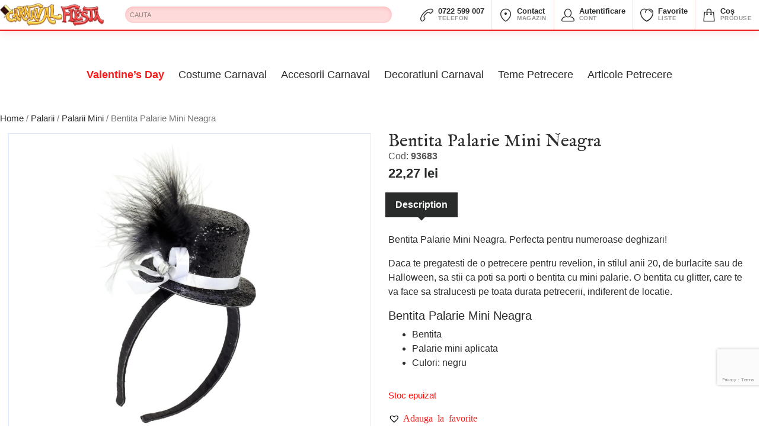

--- FILE ---
content_type: text/html; charset=UTF-8
request_url: https://carnavalfiesta.ro/produs/bentita-palarie-mini/
body_size: 27108
content:
<!doctype html>
<html lang="ro-RO" class="no-js">
<head>
<!-- Global site tag (gtag.js) - Google Analytics -->
<script async src="https://www.googletagmanager.com/gtag/js?id=UA-6602375-2"></script>
<script>
  window.dataLayer = window.dataLayer || [];
  function gtag(){dataLayer.push(arguments);}
  gtag('js', new Date());

  gtag('config', 'UA-6602375-2');
</script>
	<meta charset="UTF-8">
	<meta name="viewport" content="width=device-width, initial-scale=1, minimum-scale=1">
	<link rel="profile" href="http://gmpg.org/xfn/11">
	<!--<link href="https://fonts.googleapis.com/css?family=Roboto:300,300i,400,400i,500,500i,700,700i,900,900i&display=swap&subset=latin-ext" rel="stylesheet">-->
	<link rel="stylesheet" href="https://fonts.googleapis.com/css?family=Fira+Sans%7CIM+Fell+English%7CBitter" media="all">
	<link rel="stylesheet" href="https://stackpath.bootstrapcdn.com/bootstrap/4.3.1/css/bootstrap.min.css" integrity="sha384-ggOyR0iXCbMQv3Xipma34MD+dH/1fQ784/j6cY/iJTQUOhcWr7x9JvoRxT2MZw1T" crossorigin="anonymous">
<meta name="theme-color" content="#ffffff">
<link rel="manifest" href="/manifest.json">
			<script>document.documentElement.classList.remove("no-js");</script>
	
	<meta name='robots' content='index, follow, max-image-preview:large, max-snippet:-1, max-video-preview:-1' />
	<style>img:is([sizes="auto" i], [sizes^="auto," i]) { contain-intrinsic-size: 3000px 1500px }</style>
	<script>window._wca = window._wca || [];</script>

	<!-- This site is optimized with the Yoast SEO plugin v20.10 - https://yoast.com/wordpress/plugins/seo/ -->
	<title>Bentita Palarie Mini Neagra - Carnaval Fiesta Costume si Accesorii</title>
	<meta name="description" content="Bentita Palarie Mini Neagra. Potrivita daca te pregatesti de o petrecere pentru revelion, in stilul anii 20, de burlacite sau de Halloween." />
	<link rel="canonical" href="https://carnavalfiesta.ro/produs/bentita-palarie-mini/" />
	<meta property="og:locale" content="ro_RO" />
	<meta property="og:type" content="article" />
	<meta property="og:title" content="Bentita Palarie Mini Neagra - Carnaval Fiesta Costume si Accesorii" />
	<meta property="og:description" content="Bentita Palarie Mini Neagra. Potrivita daca te pregatesti de o petrecere pentru revelion, in stilul anii 20, de burlacite sau de Halloween." />
	<meta property="og:url" content="https://carnavalfiesta.ro/produs/bentita-palarie-mini/" />
	<meta property="og:site_name" content="Carnaval Fiesta Costume si Accesorii" />
	<meta property="article:publisher" content="https://www.facebook.com/carnavalfiestashop/" />
	<meta property="article:modified_time" content="2025-12-02T09:43:50+00:00" />
	<meta property="og:image" content="https://carnavalfiesta.ro/wp-content/uploads/2017/09/93683_a.jpg" />
	<meta property="og:image:width" content="1441" />
	<meta property="og:image:height" content="1573" />
	<meta property="og:image:type" content="image/jpeg" />
	<meta name="twitter:card" content="summary_large_image" />
	<meta name="twitter:label1" content="Timp estimat pentru citire" />
	<meta name="twitter:data1" content="1 minut" />
	<script type="application/ld+json" class="yoast-schema-graph">{"@context":"https://schema.org","@graph":[{"@type":"WebPage","@id":"https://carnavalfiesta.ro/produs/bentita-palarie-mini/","url":"https://carnavalfiesta.ro/produs/bentita-palarie-mini/","name":"Bentita Palarie Mini Neagra - Carnaval Fiesta Costume si Accesorii","isPartOf":{"@id":"https://carnavalfiesta.ro/#website"},"primaryImageOfPage":{"@id":"https://carnavalfiesta.ro/produs/bentita-palarie-mini/#primaryimage"},"image":{"@id":"https://carnavalfiesta.ro/produs/bentita-palarie-mini/#primaryimage"},"thumbnailUrl":"https://i0.wp.com/carnavalfiesta.ro/wp-content/uploads/2017/09/93683_a.jpg?fit=938%2C1024&ssl=1","datePublished":"2017-09-05T10:02:28+00:00","dateModified":"2025-12-02T09:43:50+00:00","description":"Bentita Palarie Mini Neagra. Potrivita daca te pregatesti de o petrecere pentru revelion, in stilul anii 20, de burlacite sau de Halloween.","breadcrumb":{"@id":"https://carnavalfiesta.ro/produs/bentita-palarie-mini/#breadcrumb"},"inLanguage":"ro-RO","potentialAction":[{"@type":"ReadAction","target":["https://carnavalfiesta.ro/produs/bentita-palarie-mini/"]}]},{"@type":"ImageObject","inLanguage":"ro-RO","@id":"https://carnavalfiesta.ro/produs/bentita-palarie-mini/#primaryimage","url":"https://i0.wp.com/carnavalfiesta.ro/wp-content/uploads/2017/09/93683_a.jpg?fit=938%2C1024&ssl=1","contentUrl":"https://i0.wp.com/carnavalfiesta.ro/wp-content/uploads/2017/09/93683_a.jpg?fit=938%2C1024&ssl=1","width":938,"height":1024,"caption":"Bentita Palarie Mini Neagra"},{"@type":"BreadcrumbList","@id":"https://carnavalfiesta.ro/produs/bentita-palarie-mini/#breadcrumb","itemListElement":[{"@type":"ListItem","position":1,"name":"Prima pagină","item":"https://carnavalfiesta.ro/"},{"@type":"ListItem","position":2,"name":"Magazin","item":"https://carnavalfiesta.ro/magazin/"},{"@type":"ListItem","position":3,"name":"Bentita Palarie Mini Neagra"}]},{"@type":"WebSite","@id":"https://carnavalfiesta.ro/#website","url":"https://carnavalfiesta.ro/","name":"Carnaval Fiesta Costume si Accesorii","description":"costume si accesorii","publisher":{"@id":"https://carnavalfiesta.ro/#organization"},"potentialAction":[{"@type":"SearchAction","target":{"@type":"EntryPoint","urlTemplate":"https://carnavalfiesta.ro/?s={search_term_string}"},"query-input":"required name=search_term_string"}],"inLanguage":"ro-RO"},{"@type":"Organization","@id":"https://carnavalfiesta.ro/#organization","name":"Carnaval Fiesta","url":"https://carnavalfiesta.ro/","logo":{"@type":"ImageObject","inLanguage":"ro-RO","@id":"https://carnavalfiesta.ro/#/schema/logo/image/","url":"https://carnavalfiesta.ro/wp-content/uploads/2017/09/logo.png","contentUrl":"https://carnavalfiesta.ro/wp-content/uploads/2017/09/logo.png","width":220,"height":92,"caption":"Carnaval Fiesta"},"image":{"@id":"https://carnavalfiesta.ro/#/schema/logo/image/"},"sameAs":["https://www.facebook.com/carnavalfiestashop/"]}]}</script>
	<!-- / Yoast SEO plugin. -->


<link rel='dns-prefetch' href='//www.googletagmanager.com' />
<link rel='dns-prefetch' href='//stats.wp.com' />
<link rel='dns-prefetch' href='//secure.gravatar.com' />
<link rel='dns-prefetch' href='//fonts.googleapis.com' />
<link rel='dns-prefetch' href='//v0.wordpress.com' />
<link rel='dns-prefetch' href='//i0.wp.com' />
<link rel='dns-prefetch' href='//c0.wp.com' />
<link href='https://fonts.gstatic.com' crossorigin rel='preconnect' />
<link rel="alternate" type="application/rss+xml" title="Carnaval Fiesta Costume si Accesorii &raquo; Flux" href="https://carnavalfiesta.ro/feed/" />
<link rel="alternate" type="application/rss+xml" title="Carnaval Fiesta Costume si Accesorii &raquo; Flux comentarii" href="https://carnavalfiesta.ro/comments/feed/" />
<link rel="alternate" type="application/rss+xml" title="Flux comentarii Carnaval Fiesta Costume si Accesorii &raquo; Bentita Palarie Mini Neagra" href="https://carnavalfiesta.ro/produs/bentita-palarie-mini/feed/" />
<script type="text/javascript">
/* <![CDATA[ */
window._wpemojiSettings = {"baseUrl":"https:\/\/s.w.org\/images\/core\/emoji\/16.0.1\/72x72\/","ext":".png","svgUrl":"https:\/\/s.w.org\/images\/core\/emoji\/16.0.1\/svg\/","svgExt":".svg","source":{"concatemoji":"https:\/\/carnavalfiesta.ro\/wp-includes\/js\/wp-emoji-release.min.js?ver=6.8.3"}};
/*! This file is auto-generated */
!function(s,n){var o,i,e;function c(e){try{var t={supportTests:e,timestamp:(new Date).valueOf()};sessionStorage.setItem(o,JSON.stringify(t))}catch(e){}}function p(e,t,n){e.clearRect(0,0,e.canvas.width,e.canvas.height),e.fillText(t,0,0);var t=new Uint32Array(e.getImageData(0,0,e.canvas.width,e.canvas.height).data),a=(e.clearRect(0,0,e.canvas.width,e.canvas.height),e.fillText(n,0,0),new Uint32Array(e.getImageData(0,0,e.canvas.width,e.canvas.height).data));return t.every(function(e,t){return e===a[t]})}function u(e,t){e.clearRect(0,0,e.canvas.width,e.canvas.height),e.fillText(t,0,0);for(var n=e.getImageData(16,16,1,1),a=0;a<n.data.length;a++)if(0!==n.data[a])return!1;return!0}function f(e,t,n,a){switch(t){case"flag":return n(e,"\ud83c\udff3\ufe0f\u200d\u26a7\ufe0f","\ud83c\udff3\ufe0f\u200b\u26a7\ufe0f")?!1:!n(e,"\ud83c\udde8\ud83c\uddf6","\ud83c\udde8\u200b\ud83c\uddf6")&&!n(e,"\ud83c\udff4\udb40\udc67\udb40\udc62\udb40\udc65\udb40\udc6e\udb40\udc67\udb40\udc7f","\ud83c\udff4\u200b\udb40\udc67\u200b\udb40\udc62\u200b\udb40\udc65\u200b\udb40\udc6e\u200b\udb40\udc67\u200b\udb40\udc7f");case"emoji":return!a(e,"\ud83e\udedf")}return!1}function g(e,t,n,a){var r="undefined"!=typeof WorkerGlobalScope&&self instanceof WorkerGlobalScope?new OffscreenCanvas(300,150):s.createElement("canvas"),o=r.getContext("2d",{willReadFrequently:!0}),i=(o.textBaseline="top",o.font="600 32px Arial",{});return e.forEach(function(e){i[e]=t(o,e,n,a)}),i}function t(e){var t=s.createElement("script");t.src=e,t.defer=!0,s.head.appendChild(t)}"undefined"!=typeof Promise&&(o="wpEmojiSettingsSupports",i=["flag","emoji"],n.supports={everything:!0,everythingExceptFlag:!0},e=new Promise(function(e){s.addEventListener("DOMContentLoaded",e,{once:!0})}),new Promise(function(t){var n=function(){try{var e=JSON.parse(sessionStorage.getItem(o));if("object"==typeof e&&"number"==typeof e.timestamp&&(new Date).valueOf()<e.timestamp+604800&&"object"==typeof e.supportTests)return e.supportTests}catch(e){}return null}();if(!n){if("undefined"!=typeof Worker&&"undefined"!=typeof OffscreenCanvas&&"undefined"!=typeof URL&&URL.createObjectURL&&"undefined"!=typeof Blob)try{var e="postMessage("+g.toString()+"("+[JSON.stringify(i),f.toString(),p.toString(),u.toString()].join(",")+"));",a=new Blob([e],{type:"text/javascript"}),r=new Worker(URL.createObjectURL(a),{name:"wpTestEmojiSupports"});return void(r.onmessage=function(e){c(n=e.data),r.terminate(),t(n)})}catch(e){}c(n=g(i,f,p,u))}t(n)}).then(function(e){for(var t in e)n.supports[t]=e[t],n.supports.everything=n.supports.everything&&n.supports[t],"flag"!==t&&(n.supports.everythingExceptFlag=n.supports.everythingExceptFlag&&n.supports[t]);n.supports.everythingExceptFlag=n.supports.everythingExceptFlag&&!n.supports.flag,n.DOMReady=!1,n.readyCallback=function(){n.DOMReady=!0}}).then(function(){return e}).then(function(){var e;n.supports.everything||(n.readyCallback(),(e=n.source||{}).concatemoji?t(e.concatemoji):e.wpemoji&&e.twemoji&&(t(e.twemoji),t(e.wpemoji)))}))}((window,document),window._wpemojiSettings);
/* ]]> */
</script>

<link rel='stylesheet' id='genesis-blocks-style-css-css' href='https://carnavalfiesta.ro/wp-content/plugins/genesis-blocks/dist/style-blocks.build.css?ver=1691753270' type='text/css' media='all' />
<style id='wp-emoji-styles-inline-css' type='text/css'>

	img.wp-smiley, img.emoji {
		display: inline !important;
		border: none !important;
		box-shadow: none !important;
		height: 1em !important;
		width: 1em !important;
		margin: 0 0.07em !important;
		vertical-align: -0.1em !important;
		background: none !important;
		padding: 0 !important;
	}
</style>
<link rel='stylesheet' id='wp-block-library-css' href='https://c0.wp.com/c/6.8.3/wp-includes/css/dist/block-library/style.min.css' type='text/css' media='all' />
<style id='wp-block-library-inline-css' type='text/css'>
.has-text-align-justify{text-align:justify;}
</style>
<style id='wp-block-library-theme-inline-css' type='text/css'>
.wp-block-audio :where(figcaption){color:#555;font-size:13px;text-align:center}.is-dark-theme .wp-block-audio :where(figcaption){color:#ffffffa6}.wp-block-audio{margin:0 0 1em}.wp-block-code{border:1px solid #ccc;border-radius:4px;font-family:Menlo,Consolas,monaco,monospace;padding:.8em 1em}.wp-block-embed :where(figcaption){color:#555;font-size:13px;text-align:center}.is-dark-theme .wp-block-embed :where(figcaption){color:#ffffffa6}.wp-block-embed{margin:0 0 1em}.blocks-gallery-caption{color:#555;font-size:13px;text-align:center}.is-dark-theme .blocks-gallery-caption{color:#ffffffa6}:root :where(.wp-block-image figcaption){color:#555;font-size:13px;text-align:center}.is-dark-theme :root :where(.wp-block-image figcaption){color:#ffffffa6}.wp-block-image{margin:0 0 1em}.wp-block-pullquote{border-bottom:4px solid;border-top:4px solid;color:currentColor;margin-bottom:1.75em}.wp-block-pullquote cite,.wp-block-pullquote footer,.wp-block-pullquote__citation{color:currentColor;font-size:.8125em;font-style:normal;text-transform:uppercase}.wp-block-quote{border-left:.25em solid;margin:0 0 1.75em;padding-left:1em}.wp-block-quote cite,.wp-block-quote footer{color:currentColor;font-size:.8125em;font-style:normal;position:relative}.wp-block-quote:where(.has-text-align-right){border-left:none;border-right:.25em solid;padding-left:0;padding-right:1em}.wp-block-quote:where(.has-text-align-center){border:none;padding-left:0}.wp-block-quote.is-large,.wp-block-quote.is-style-large,.wp-block-quote:where(.is-style-plain){border:none}.wp-block-search .wp-block-search__label{font-weight:700}.wp-block-search__button{border:1px solid #ccc;padding:.375em .625em}:where(.wp-block-group.has-background){padding:1.25em 2.375em}.wp-block-separator.has-css-opacity{opacity:.4}.wp-block-separator{border:none;border-bottom:2px solid;margin-left:auto;margin-right:auto}.wp-block-separator.has-alpha-channel-opacity{opacity:1}.wp-block-separator:not(.is-style-wide):not(.is-style-dots){width:100px}.wp-block-separator.has-background:not(.is-style-dots){border-bottom:none;height:1px}.wp-block-separator.has-background:not(.is-style-wide):not(.is-style-dots){height:2px}.wp-block-table{margin:0 0 1em}.wp-block-table td,.wp-block-table th{word-break:normal}.wp-block-table :where(figcaption){color:#555;font-size:13px;text-align:center}.is-dark-theme .wp-block-table :where(figcaption){color:#ffffffa6}.wp-block-video :where(figcaption){color:#555;font-size:13px;text-align:center}.is-dark-theme .wp-block-video :where(figcaption){color:#ffffffa6}.wp-block-video{margin:0 0 1em}:root :where(.wp-block-template-part.has-background){margin-bottom:0;margin-top:0;padding:1.25em 2.375em}
</style>
<style id='classic-theme-styles-inline-css' type='text/css'>
/*! This file is auto-generated */
.wp-block-button__link{color:#fff;background-color:#32373c;border-radius:9999px;box-shadow:none;text-decoration:none;padding:calc(.667em + 2px) calc(1.333em + 2px);font-size:1.125em}.wp-block-file__button{background:#32373c;color:#fff;text-decoration:none}
</style>
<link rel='stylesheet' id='jetpack-videopress-video-block-view-css' href='https://carnavalfiesta.ro/wp-content/plugins/jetpack/jetpack_vendor/automattic/jetpack-videopress/build/block-editor/blocks/video/view.css?minify=false&#038;ver=34ae973733627b74a14e' type='text/css' media='all' />
<link rel='stylesheet' id='mediaelement-css' href='https://c0.wp.com/c/6.8.3/wp-includes/js/mediaelement/mediaelementplayer-legacy.min.css' type='text/css' media='all' />
<link rel='stylesheet' id='wp-mediaelement-css' href='https://c0.wp.com/c/6.8.3/wp-includes/js/mediaelement/wp-mediaelement.min.css' type='text/css' media='all' />
<link rel='stylesheet' id='wc-blocks-vendors-style-css' href='https://c0.wp.com/p/woocommerce/7.8.1/packages/woocommerce-blocks/build/wc-blocks-vendors-style.css' type='text/css' media='all' />
<link rel='stylesheet' id='wc-blocks-style-css' href='https://c0.wp.com/p/woocommerce/7.8.1/packages/woocommerce-blocks/build/wc-blocks-style.css' type='text/css' media='all' />
<link rel='stylesheet' id='hashabr-block-style-css' href='https://carnavalfiesta.ro/wp-content/plugins/hashbar-wp-notification-bar/blocks/src/assets/css/style-index.css?ver=1.3.9' type='text/css' media='all' />
<style id='global-styles-inline-css' type='text/css'>
:root{--wp--preset--aspect-ratio--square: 1;--wp--preset--aspect-ratio--4-3: 4/3;--wp--preset--aspect-ratio--3-4: 3/4;--wp--preset--aspect-ratio--3-2: 3/2;--wp--preset--aspect-ratio--2-3: 2/3;--wp--preset--aspect-ratio--16-9: 16/9;--wp--preset--aspect-ratio--9-16: 9/16;--wp--preset--color--black: #000000;--wp--preset--color--cyan-bluish-gray: #abb8c3;--wp--preset--color--white: #ffffff;--wp--preset--color--pale-pink: #f78da7;--wp--preset--color--vivid-red: #cf2e2e;--wp--preset--color--luminous-vivid-orange: #ff6900;--wp--preset--color--luminous-vivid-amber: #fcb900;--wp--preset--color--light-green-cyan: #7bdcb5;--wp--preset--color--vivid-green-cyan: #00d084;--wp--preset--color--pale-cyan-blue: #8ed1fc;--wp--preset--color--vivid-cyan-blue: #0693e3;--wp--preset--color--vivid-purple: #9b51e0;--wp--preset--color--dusty-orange: #ed8f5b;--wp--preset--color--dusty-red: #e36d60;--wp--preset--color--dusty-wine: #9c4368;--wp--preset--color--dark-sunset: #33223b;--wp--preset--color--almost-black: #0a1c28;--wp--preset--color--dusty-water: #41848f;--wp--preset--color--dusty-sky: #72a7a3;--wp--preset--color--dusty-daylight: #97c0b7;--wp--preset--color--dusty-sun: #eee9d1;--wp--preset--gradient--vivid-cyan-blue-to-vivid-purple: linear-gradient(135deg,rgba(6,147,227,1) 0%,rgb(155,81,224) 100%);--wp--preset--gradient--light-green-cyan-to-vivid-green-cyan: linear-gradient(135deg,rgb(122,220,180) 0%,rgb(0,208,130) 100%);--wp--preset--gradient--luminous-vivid-amber-to-luminous-vivid-orange: linear-gradient(135deg,rgba(252,185,0,1) 0%,rgba(255,105,0,1) 100%);--wp--preset--gradient--luminous-vivid-orange-to-vivid-red: linear-gradient(135deg,rgba(255,105,0,1) 0%,rgb(207,46,46) 100%);--wp--preset--gradient--very-light-gray-to-cyan-bluish-gray: linear-gradient(135deg,rgb(238,238,238) 0%,rgb(169,184,195) 100%);--wp--preset--gradient--cool-to-warm-spectrum: linear-gradient(135deg,rgb(74,234,220) 0%,rgb(151,120,209) 20%,rgb(207,42,186) 40%,rgb(238,44,130) 60%,rgb(251,105,98) 80%,rgb(254,248,76) 100%);--wp--preset--gradient--blush-light-purple: linear-gradient(135deg,rgb(255,206,236) 0%,rgb(152,150,240) 100%);--wp--preset--gradient--blush-bordeaux: linear-gradient(135deg,rgb(254,205,165) 0%,rgb(254,45,45) 50%,rgb(107,0,62) 100%);--wp--preset--gradient--luminous-dusk: linear-gradient(135deg,rgb(255,203,112) 0%,rgb(199,81,192) 50%,rgb(65,88,208) 100%);--wp--preset--gradient--pale-ocean: linear-gradient(135deg,rgb(255,245,203) 0%,rgb(182,227,212) 50%,rgb(51,167,181) 100%);--wp--preset--gradient--electric-grass: linear-gradient(135deg,rgb(202,248,128) 0%,rgb(113,206,126) 100%);--wp--preset--gradient--midnight: linear-gradient(135deg,rgb(2,3,129) 0%,rgb(40,116,252) 100%);--wp--preset--font-size--small: 16px;--wp--preset--font-size--medium: 20px;--wp--preset--font-size--large: 36px;--wp--preset--font-size--x-large: 42px;--wp--preset--font-size--regular: 20px;--wp--preset--font-size--larger: 48px;--wp--preset--spacing--20: 0.44rem;--wp--preset--spacing--30: 0.67rem;--wp--preset--spacing--40: 1rem;--wp--preset--spacing--50: 1.5rem;--wp--preset--spacing--60: 2.25rem;--wp--preset--spacing--70: 3.38rem;--wp--preset--spacing--80: 5.06rem;--wp--preset--shadow--natural: 6px 6px 9px rgba(0, 0, 0, 0.2);--wp--preset--shadow--deep: 12px 12px 50px rgba(0, 0, 0, 0.4);--wp--preset--shadow--sharp: 6px 6px 0px rgba(0, 0, 0, 0.2);--wp--preset--shadow--outlined: 6px 6px 0px -3px rgba(255, 255, 255, 1), 6px 6px rgba(0, 0, 0, 1);--wp--preset--shadow--crisp: 6px 6px 0px rgba(0, 0, 0, 1);}:where(.is-layout-flex){gap: 0.5em;}:where(.is-layout-grid){gap: 0.5em;}body .is-layout-flex{display: flex;}.is-layout-flex{flex-wrap: wrap;align-items: center;}.is-layout-flex > :is(*, div){margin: 0;}body .is-layout-grid{display: grid;}.is-layout-grid > :is(*, div){margin: 0;}:where(.wp-block-columns.is-layout-flex){gap: 2em;}:where(.wp-block-columns.is-layout-grid){gap: 2em;}:where(.wp-block-post-template.is-layout-flex){gap: 1.25em;}:where(.wp-block-post-template.is-layout-grid){gap: 1.25em;}.has-black-color{color: var(--wp--preset--color--black) !important;}.has-cyan-bluish-gray-color{color: var(--wp--preset--color--cyan-bluish-gray) !important;}.has-white-color{color: var(--wp--preset--color--white) !important;}.has-pale-pink-color{color: var(--wp--preset--color--pale-pink) !important;}.has-vivid-red-color{color: var(--wp--preset--color--vivid-red) !important;}.has-luminous-vivid-orange-color{color: var(--wp--preset--color--luminous-vivid-orange) !important;}.has-luminous-vivid-amber-color{color: var(--wp--preset--color--luminous-vivid-amber) !important;}.has-light-green-cyan-color{color: var(--wp--preset--color--light-green-cyan) !important;}.has-vivid-green-cyan-color{color: var(--wp--preset--color--vivid-green-cyan) !important;}.has-pale-cyan-blue-color{color: var(--wp--preset--color--pale-cyan-blue) !important;}.has-vivid-cyan-blue-color{color: var(--wp--preset--color--vivid-cyan-blue) !important;}.has-vivid-purple-color{color: var(--wp--preset--color--vivid-purple) !important;}.has-black-background-color{background-color: var(--wp--preset--color--black) !important;}.has-cyan-bluish-gray-background-color{background-color: var(--wp--preset--color--cyan-bluish-gray) !important;}.has-white-background-color{background-color: var(--wp--preset--color--white) !important;}.has-pale-pink-background-color{background-color: var(--wp--preset--color--pale-pink) !important;}.has-vivid-red-background-color{background-color: var(--wp--preset--color--vivid-red) !important;}.has-luminous-vivid-orange-background-color{background-color: var(--wp--preset--color--luminous-vivid-orange) !important;}.has-luminous-vivid-amber-background-color{background-color: var(--wp--preset--color--luminous-vivid-amber) !important;}.has-light-green-cyan-background-color{background-color: var(--wp--preset--color--light-green-cyan) !important;}.has-vivid-green-cyan-background-color{background-color: var(--wp--preset--color--vivid-green-cyan) !important;}.has-pale-cyan-blue-background-color{background-color: var(--wp--preset--color--pale-cyan-blue) !important;}.has-vivid-cyan-blue-background-color{background-color: var(--wp--preset--color--vivid-cyan-blue) !important;}.has-vivid-purple-background-color{background-color: var(--wp--preset--color--vivid-purple) !important;}.has-black-border-color{border-color: var(--wp--preset--color--black) !important;}.has-cyan-bluish-gray-border-color{border-color: var(--wp--preset--color--cyan-bluish-gray) !important;}.has-white-border-color{border-color: var(--wp--preset--color--white) !important;}.has-pale-pink-border-color{border-color: var(--wp--preset--color--pale-pink) !important;}.has-vivid-red-border-color{border-color: var(--wp--preset--color--vivid-red) !important;}.has-luminous-vivid-orange-border-color{border-color: var(--wp--preset--color--luminous-vivid-orange) !important;}.has-luminous-vivid-amber-border-color{border-color: var(--wp--preset--color--luminous-vivid-amber) !important;}.has-light-green-cyan-border-color{border-color: var(--wp--preset--color--light-green-cyan) !important;}.has-vivid-green-cyan-border-color{border-color: var(--wp--preset--color--vivid-green-cyan) !important;}.has-pale-cyan-blue-border-color{border-color: var(--wp--preset--color--pale-cyan-blue) !important;}.has-vivid-cyan-blue-border-color{border-color: var(--wp--preset--color--vivid-cyan-blue) !important;}.has-vivid-purple-border-color{border-color: var(--wp--preset--color--vivid-purple) !important;}.has-vivid-cyan-blue-to-vivid-purple-gradient-background{background: var(--wp--preset--gradient--vivid-cyan-blue-to-vivid-purple) !important;}.has-light-green-cyan-to-vivid-green-cyan-gradient-background{background: var(--wp--preset--gradient--light-green-cyan-to-vivid-green-cyan) !important;}.has-luminous-vivid-amber-to-luminous-vivid-orange-gradient-background{background: var(--wp--preset--gradient--luminous-vivid-amber-to-luminous-vivid-orange) !important;}.has-luminous-vivid-orange-to-vivid-red-gradient-background{background: var(--wp--preset--gradient--luminous-vivid-orange-to-vivid-red) !important;}.has-very-light-gray-to-cyan-bluish-gray-gradient-background{background: var(--wp--preset--gradient--very-light-gray-to-cyan-bluish-gray) !important;}.has-cool-to-warm-spectrum-gradient-background{background: var(--wp--preset--gradient--cool-to-warm-spectrum) !important;}.has-blush-light-purple-gradient-background{background: var(--wp--preset--gradient--blush-light-purple) !important;}.has-blush-bordeaux-gradient-background{background: var(--wp--preset--gradient--blush-bordeaux) !important;}.has-luminous-dusk-gradient-background{background: var(--wp--preset--gradient--luminous-dusk) !important;}.has-pale-ocean-gradient-background{background: var(--wp--preset--gradient--pale-ocean) !important;}.has-electric-grass-gradient-background{background: var(--wp--preset--gradient--electric-grass) !important;}.has-midnight-gradient-background{background: var(--wp--preset--gradient--midnight) !important;}.has-small-font-size{font-size: var(--wp--preset--font-size--small) !important;}.has-medium-font-size{font-size: var(--wp--preset--font-size--medium) !important;}.has-large-font-size{font-size: var(--wp--preset--font-size--large) !important;}.has-x-large-font-size{font-size: var(--wp--preset--font-size--x-large) !important;}
:where(.wp-block-post-template.is-layout-flex){gap: 1.25em;}:where(.wp-block-post-template.is-layout-grid){gap: 1.25em;}
:where(.wp-block-columns.is-layout-flex){gap: 2em;}:where(.wp-block-columns.is-layout-grid){gap: 2em;}
:root :where(.wp-block-pullquote){font-size: 1.5em;line-height: 1.6;}
</style>
<link rel='stylesheet' id='fontawesome-latest-css-css' href='https://carnavalfiesta.ro/wp-content/plugins/accesspress-social-login-lite/css/font-awesome/all.min.css?ver=3.4.8' type='text/css' media='all' />
<link rel='stylesheet' id='apsl-frontend-css-css' href='https://carnavalfiesta.ro/wp-content/plugins/accesspress-social-login-lite/css/frontend.css?ver=3.4.8' type='text/css' media='all' />
<link rel='stylesheet' id='contact-form-7-css' href='https://carnavalfiesta.ro/wp-content/plugins/contact-form-7/includes/css/styles.css?ver=5.7.7' type='text/css' media='all' />
<link rel='stylesheet' id='hashbar-frontend-css' href='https://carnavalfiesta.ro/wp-content/plugins/hashbar-wp-notification-bar/assets/css/frontend.css?ver=1.3.9' type='text/css' media='all' />
<link rel='stylesheet' id='woo-custom-related-products-css' href='https://carnavalfiesta.ro/wp-content/plugins/woo-custom-related-products/public/css/woo-custom-related-products-public.css' type='text/css' media='all' />
<link rel='stylesheet' id='photoswipe-css' href='https://c0.wp.com/p/woocommerce/7.8.1/assets/css/photoswipe/photoswipe.min.css' type='text/css' media='all' />
<link rel='stylesheet' id='photoswipe-default-skin-css' href='https://c0.wp.com/p/woocommerce/7.8.1/assets/css/photoswipe/default-skin/default-skin.min.css' type='text/css' media='all' />
<link rel='stylesheet' id='woocommerce-layout-css' href='https://c0.wp.com/p/woocommerce/7.8.1/assets/css/woocommerce-layout.css' type='text/css' media='all' />
<style id='woocommerce-layout-inline-css' type='text/css'>

	.infinite-scroll .woocommerce-pagination {
		display: none;
	}
</style>
<link rel='stylesheet' id='woocommerce-smallscreen-css' href='https://c0.wp.com/p/woocommerce/7.8.1/assets/css/woocommerce-smallscreen.css' type='text/css' media='only screen and (max-width: 768px)' />
<link rel='stylesheet' id='woocommerce-general-css' href='https://c0.wp.com/p/woocommerce/7.8.1/assets/css/woocommerce.css' type='text/css' media='all' />
<style id='woocommerce-inline-inline-css' type='text/css'>
.woocommerce form .form-row .required { visibility: visible; }
</style>
<link rel='stylesheet' id='brands-styles-css' href='https://carnavalfiesta.ro/wp-content/plugins/woocommerce-brands/assets/css/style.css?ver=1.6.9' type='text/css' media='all' />
<link rel='stylesheet' id='dashicons-css' href='https://c0.wp.com/c/6.8.3/wp-includes/css/dashicons.min.css' type='text/css' media='all' />
<link rel='stylesheet' id='megamenu-genericons-css' href='https://carnavalfiesta.ro/wp-content/plugins/megamenu-pro/icons/genericons/genericons/genericons.css?ver=2.2.7' type='text/css' media='all' />
<link rel='stylesheet' id='megamenu-fontawesome-css' href='https://carnavalfiesta.ro/wp-content/plugins/megamenu-pro/icons/fontawesome/css/font-awesome.min.css?ver=2.2.7' type='text/css' media='all' />
<link rel='stylesheet' id='megamenu-fontawesome5-css' href='https://carnavalfiesta.ro/wp-content/plugins/megamenu-pro/icons/fontawesome5/css/all.min.css?ver=2.2.7' type='text/css' media='all' />
<link rel='preload' as='font' type='font/woff2' crossorigin='anonymous' id='tinvwl-webfont-font-css' href='https://carnavalfiesta.ro/wp-content/plugins/ti-woocommerce-wishlist/assets/fonts/tinvwl-webfont.woff2?ver=xu2uyi'  media='all' />
<link rel='stylesheet' id='tinvwl-webfont-css' href='https://carnavalfiesta.ro/wp-content/plugins/ti-woocommerce-wishlist/assets/css/webfont.min.css?ver=2.7.2' type='text/css' media='all' />
<link rel='stylesheet' id='tinvwl-css' href='https://carnavalfiesta.ro/wp-content/plugins/ti-woocommerce-wishlist/assets/css/public.min.css?ver=2.7.2' type='text/css' media='all' />
<link rel='stylesheet' id='carnavalfiesta-fonts-css' href='https://fonts.googleapis.com/css?family=Roboto+Condensed%3A400%2C400i%2C700%2C700i%7CCrimson+Text%3A400%2C400i%2C600%2C600i&#038;subset=latin%2Clatin-ext' type='text/css' media='all' />
<link rel='stylesheet' id='carnavalfiesta-base-style-css' href='https://carnavalfiesta.ro/wp-content/themes/carnaval-fiesta/style.css?ver=20180514' type='text/css' media='all' />
<link rel='stylesheet' id='ivpa-style-css' href='https://carnavalfiesta.ro/wp-content/plugins/xforwoocommerce/x-pack/improved-variable-product-attributes/assets/css/styles.css?ver=5.3.2' type='text/css' media='all' />
<link rel='stylesheet' id='isb-style-css' href='https://carnavalfiesta.ro/wp-content/plugins/xforwoocommerce/x-pack/improved-sale-badges/assets/css/styles.css?ver=4.4.2' type='text/css' media='all' />
<link rel='stylesheet' id='wcspp-css' href='https://carnavalfiesta.ro/wp-content/plugins/xforwoocommerce/x-pack/share-print-pdf-woocommerce/includes/css/styles.css?ver=2.8.2' type='text/css' media='all' />
<link rel='stylesheet' id='prdctfltr-css' href='https://carnavalfiesta.ro/wp-content/plugins/xforwoocommerce/x-pack/prdctfltr/includes/css/styles.css?ver=8.3.0' type='text/css' media='all' />
<link rel='stylesheet' id='jetpack_css-css' href='https://c0.wp.com/p/jetpack/12.2.2/css/jetpack.css' type='text/css' media='all' />
<script type="text/javascript" id="google-analytics-opt-out-js-after">
/* <![CDATA[ */
			var gaProperty = 'UA-6602375-2';
			var disableStr = 'ga-disable-' + gaProperty;
			if ( document.cookie.indexOf( disableStr + '=true' ) > -1 ) {
				window[disableStr] = true;
			}
			function gaOptout() {
				document.cookie = disableStr + '=true; expires=Thu, 31 Dec 2099 23:59:59 UTC; path=/';
				window[disableStr] = true;
			}
/* ]]> */
</script>
<script type="text/javascript" src="https://www.googletagmanager.com/gtag/js?id=UA-6602375-2" id="google-tag-manager-js"></script>
<script type="text/javascript" id="google-tag-manager-js-after">
/* <![CDATA[ */
		window.dataLayer = window.dataLayer || [];
		function gtag(){dataLayer.push(arguments);}
		gtag('js', new Date());
		gtag('set', 'developer_id.dOGY3NW', true);

		gtag('config', 'UA-6602375-2', {
			'allow_google_signals': true,
			'link_attribution': false,
			'anonymize_ip': true,
			'linker':{
				'domains': [],
				'allow_incoming': false,
			},
			'custom_map': {
				'dimension1': 'logged_in'
			},
			'logged_in': 'no'
		} );

		
		
/* ]]> */
</script>
<script type="text/javascript" src="https://c0.wp.com/c/6.8.3/wp-includes/js/jquery/jquery.min.js" id="jquery-core-js"></script>
<script type="text/javascript" src="https://c0.wp.com/c/6.8.3/wp-includes/js/jquery/jquery-migrate.min.js" id="jquery-migrate-js"></script>
<script type="text/javascript" src="https://carnavalfiesta.ro/wp-content/plugins/accesspress-social-login-lite/js/frontend.js?ver=3.4.8" id="apsl-frontend-js-js"></script>
<script type="text/javascript" id="hashbar-frontend-js-extra">
/* <![CDATA[ */
var hashbar_localize = {"dont_show_bar_after_close":"","notification_display_time":"400","bar_keep_closed":"1","cookies_expire_time":"10","cookies_expire_type":"minutes"};
/* ]]> */
</script>
<script type="text/javascript" src="https://carnavalfiesta.ro/wp-content/plugins/hashbar-wp-notification-bar/assets/js/frontend.js?ver=1.3.9" id="hashbar-frontend-js"></script>
<script type="text/javascript" src="https://carnavalfiesta.ro/wp-content/plugins/woo-custom-related-products/public/js/woo-custom-related-products-public.js" id="woo-custom-related-products-js"></script>
<script type="text/javascript" id="WCPAY_ASSETS-js-extra">
/* <![CDATA[ */
var wcpayAssets = {"url":"https:\/\/carnavalfiesta.ro\/wp-content\/plugins\/woocommerce-payments\/dist\/"};
/* ]]> */
</script>
<script defer type="text/javascript" src="https://stats.wp.com/s-202604.js" id="woocommerce-analytics-js"></script>
<script type="text/javascript" id="carnavalfiesta-navigation-js-extra">
/* <![CDATA[ */
var carnavalfiestaScreenReaderText = {"expand":"Expand child menu","collapse":"Collapse child menu"};
/* ]]> */
</script>
<script type="text/javascript" src="https://carnavalfiesta.ro/wp-content/themes/carnaval-fiesta/js/navigation.js?ver=20180514" id="carnavalfiesta-navigation-js" async></script>
<script type="text/javascript" src="https://carnavalfiesta.ro/wp-content/themes/carnaval-fiesta/js/skip-link-focus-fix.js?ver=20180514" id="carnavalfiesta-skip-link-focus-fix-js" defer></script>
<script type="text/javascript" src="https://carnavalfiesta.ro/wp-content/themes/carnaval-fiesta/js/swiper.js?ver=450" id="swiper-js" defer></script>
<script type="text/javascript" src="https://carnavalfiesta.ro/wp-content/themes/carnaval-fiesta/js/prev.js?ver=450" id="prev-js" defer></script>
<script type="text/javascript" src="https://carnavalfiesta.ro/wp-content/themes/carnaval-fiesta/js/swiper.command.js?ver=1" id="swiper-command-js" defer></script>
<script type="text/javascript" src="https://carnavalfiesta.ro/wp-content/themes/carnaval-fiesta/pluggable/lazyload/js/lazyload.js?ver=20151215" id="carnavalfiesta-lazy-load-images-js" defer></script>

<!-- Google tag (gtag.js) snippet added by Site Kit -->
<!-- Google Analytics snippet added by Site Kit -->
<script type="text/javascript" src="https://www.googletagmanager.com/gtag/js?id=GT-5DDN8QB" id="google_gtagjs-js" async></script>
<script type="text/javascript" id="google_gtagjs-js-after">
/* <![CDATA[ */
window.dataLayer = window.dataLayer || [];function gtag(){dataLayer.push(arguments);}
gtag("set","linker",{"domains":["carnavalfiesta.ro"]});
gtag("js", new Date());
gtag("set", "developer_id.dZTNiMT", true);
gtag("config", "GT-5DDN8QB");
/* ]]> */
</script>
<link rel="https://api.w.org/" href="https://carnavalfiesta.ro/wp-json/" /><link rel="alternate" title="JSON" type="application/json" href="https://carnavalfiesta.ro/wp-json/wp/v2/product/6668" /><link rel="EditURI" type="application/rsd+xml" title="RSD" href="https://carnavalfiesta.ro/xmlrpc.php?rsd" />
<meta name="generator" content="WordPress 6.8.3" />
<meta name="generator" content="WooCommerce 7.8.1" />
<link rel="alternate" title="oEmbed (JSON)" type="application/json+oembed" href="https://carnavalfiesta.ro/wp-json/oembed/1.0/embed?url=https%3A%2F%2Fcarnavalfiesta.ro%2Fprodus%2Fbentita-palarie-mini%2F" />
<link rel="alternate" title="oEmbed (XML)" type="text/xml+oembed" href="https://carnavalfiesta.ro/wp-json/oembed/1.0/embed?url=https%3A%2F%2Fcarnavalfiesta.ro%2Fprodus%2Fbentita-palarie-mini%2F&#038;format=xml" />
<meta name="generator" content="Site Kit by Google 1.170.0" />    <style type="text/css">
        #showLockerDetails{
            font-size: 13px; 
            font-weight: bold;
            line-height: 22px;
        }
        .shipping-pickup-store td .title {
            float: left;
            line-height: 30px;
        }
        .shipping-pickup-store td span.text {
            float: right;
        }
        .shipping-pickup-store td span.description {
            clear: both;
        }
        .shipping-pickup-store td > span:not([class*="select"]) {
            display: block;
            font-size: 11px;
            font-weight: normal;
            line-height: 1.3;
            margin-bottom: 0;
            padding: 6px 0;
            text-align: justify;
        }

        [aria-labelledby="select2-shipping-pickup-store-select-container"]{
            height: 100% !important;
        }
        #locker_name, #locker_address{
            width:100%;
            border:0;
            pointer-events: none;
            resize: none;
        }
        #select2-shipping-pickup-store-select-container{
            word-wrap: break-word !important;
            text-overflow: inherit !important;
            white-space: normal !important;
        }

        #select2-shipping-pickup-store-select-results{
            max-height: 250px;
            overflow-y: auto;
            font-size: 12px;
        }

    </style>
    	<style>img#wpstats{display:none}</style>
		<link rel="preload" id="carnavalfiesta-content-preload" href="https://carnavalfiesta.ro/wp-content/themes/carnaval-fiesta/css/content.css?ver=20180514" as="style" />
<link rel="preload" id="carnavalfiesta-sidebar-preload" href="https://carnavalfiesta.ro/wp-content/themes/carnaval-fiesta/css/sidebar.css?ver=20180514" as="style" />
<link rel="preload" id="carnavalfiesta-widgets-preload" href="https://carnavalfiesta.ro/wp-content/themes/carnaval-fiesta/css/widgets.css?ver=20180514" as="style" />
<link rel="preload" id="carnavalfiesta-comments-preload" href="https://carnavalfiesta.ro/wp-content/themes/carnaval-fiesta/css/comments.css?ver=20180514" as="style" />
	<noscript><style>.woocommerce-product-gallery{ opacity: 1 !important; }</style></noscript>
	<style type="text/css">.recentcomments a{display:inline !important;padding:0 !important;margin:0 !important;}</style>			<script  type="text/javascript">
				!function(f,b,e,v,n,t,s){if(f.fbq)return;n=f.fbq=function(){n.callMethod?
					n.callMethod.apply(n,arguments):n.queue.push(arguments)};if(!f._fbq)f._fbq=n;
					n.push=n;n.loaded=!0;n.version='2.0';n.queue=[];t=b.createElement(e);t.async=!0;
					t.src=v;s=b.getElementsByTagName(e)[0];s.parentNode.insertBefore(t,s)}(window,
					document,'script','https://connect.facebook.net/en_US/fbevents.js');
			</script>
			<!-- WooCommerce Facebook Integration Begin -->
			<script  type="text/javascript">

				fbq('init', '895078680846786', {}, {
    "agent": "woocommerce-7.8.1-3.0.26"
});

				fbq( 'track', 'PageView', {
    "source": "woocommerce",
    "version": "7.8.1",
    "pluginVersion": "3.0.26"
} );

				document.addEventListener( 'DOMContentLoaded', function() {
					jQuery && jQuery( function( $ ) {
						// Insert placeholder for events injected when a product is added to the cart through AJAX.
						$( document.body ).append( '<div class=\"wc-facebook-pixel-event-placeholder\"></div>' );
					} );
				}, false );

			</script>
			<!-- WooCommerce Facebook Integration End -->
			<link rel="icon" href="https://i0.wp.com/carnavalfiesta.ro/wp-content/uploads/2017/09/fav.png?fit=32%2C32&#038;ssl=1" sizes="32x32" />
<link rel="icon" href="https://i0.wp.com/carnavalfiesta.ro/wp-content/uploads/2017/09/fav.png?fit=34%2C34&#038;ssl=1" sizes="192x192" />
<link rel="apple-touch-icon" href="https://i0.wp.com/carnavalfiesta.ro/wp-content/uploads/2017/09/fav.png?fit=34%2C34&#038;ssl=1" />
<meta name="msapplication-TileImage" content="https://i0.wp.com/carnavalfiesta.ro/wp-content/uploads/2017/09/fav.png?fit=34%2C34&#038;ssl=1" />
<meta name="generator" content="XforWooCommerce.com - Product Filter for WooCommerce - Improved Product Options for WooCommerce - Improved Badges for WooCommerce - Share, Print and PDF for WooCommerce"/><link rel="stylesheet" type="text/css" id="wp-custom-css" href="https://carnavalfiesta.ro/?custom-css=0f48288fc6" /><style type="text/css">/** Mega Menu CSS: fs **/</style>
</head>

<body class="wp-singular product-template-default single single-product postid-6668 wp-custom-logo wp-theme-carnaval-fiesta theme-carnaval-fiesta woocommerce woocommerce-page woocommerce-no-js tinvwl-theme-style">
<!--<div class="alert alert-danger alert-dismissible fade show" role="alert" style="margin: 0; border-radius: 0;  text-align: center;">
  <strong>Program de sarbatori</strong> In perioada24 - 27 decembrie si  31 - 11 ianuarie, magazinul din Bd. Ferdinand I, nr 51 A, Bucuresti este inchis
  <button type="button" class="close" data-dismiss="alert" aria-label="Close">
    <span aria-hidden="true">&times;</span>
  </button>
</div>-->
<div class="topBar">

		<div class="content">
			<span class="icon-multiple-line mobile"></span>
			<a href="https://carnavalfiesta.ro/" class="custom-logo-link" rel="home"><img width="1" height="1" src="https://carnavalfiesta.ro/wp-content/themes/carnaval-fiesta/images/placeholder.svg" class="custom-logo lazy" alt="Carnaval Fiesta Costume si Accesorii" decoding="async" data-src="https://carnavalfiesta.ro/wp-content/uploads/2017/11/CarnavalFiesta-logo.svg" data-sizes="(min-width: 960px) 75vw, 100vw" /></a>			<div class="searchBar">
				<!-- <input type="text" placeholder="Caută produs" />
				<button class="searchButton"><span class="icon-magnification-lens"></span></button> -->
				<div id="product-search-0" class="product-search floating"><div class="product-search-form"><form id="product-search-form-0" class="product-search-form " action="https://carnavalfiesta.ro/" method="get"><input id="product-search-field-0" name="s" type="text" class="product-search-field" placeholder="Cauta" autocomplete="off"/><input type="hidden" name="post_type" value="product"/><input type="hidden" name="title" value="1"/><input type="hidden" name="excerpt" value="1"/><input type="hidden" name="content" value="1"/><input type="hidden" name="categories" value="1"/><input type="hidden" name="attributes" value="1"/><input type="hidden" name="tags" value="1"/><input type="hidden" name="sku" value="1"/><input type="hidden" name="orderby" value="title-DESC"/><input type="hidden" name="ixwps" value="1"/><span title="Clear" class="product-search-field-clear" style="display:none"></span><noscript><button type="submit">Cauta</button></noscript></form></div><div id="product-search-results-0" class="product-search-results"><div id="product-search-results-content-0" class="product-search-results-content" style=""></div></div></div><script type="text/javascript">document.getElementById("product-search-field-0").disabled = true;if ( typeof jQuery !== "undefined" ) {jQuery(document).ready(function(){if ( typeof jQuery().typeWatch !== "undefined" ) {jQuery("#product-search-field-0").typeWatch( {
				callback: function (value) { ixwps.productSearch('product-search-field-0', 'product-search-0', 'product-search-0 div.product-search-results-content', 'https://carnavalfiesta.ro/wp-admin/admin-ajax.php?order=DESC&order_by=title&title=1&excerpt=1&content=1&categories=1&attributes=1&tags=1&sku=1&limit=10&category_results=1&category_limit=5&product_thumbnails=1', value, {no_results:"Încercați alt cuvânt cheie",dynamic_focus:true,product_thumbnails:true,show_description:true,show_price:true,show_add_to_cart:true,show_more:true}); },
				wait: 500,
				highlight: true,
				captureLength: 3
			} );ixwps.navigate("product-search-field-0","product-search-results-0");ixwps.dynamicFocus("product-search-0","product-search-results-content-0");} else {if ( typeof console !== "undefined" && typeof console.log !== "undefined" ) { document.getElementById("product-search-field-0").disabled = false;console.log("A conflict is preventing required resources to be loaded."); }}});}</script>			</div>
			<div class="menuTopRight">



				<ul id="top-right" class="menu"><li class='telefon menu-item menu-item-type-custom menu-item-object-custom'><a href="tel:0722599007"><span class="icon-telephone-receiver"></span><span>0722 599 007<small>Telefon</small></span></a></li>
<li class=' menu-item menu-item-type-post_type menu-item-object-page'><a href="https://carnavalfiesta.ro/contact/"><span class="icon-placeholder"></span><span>Contact<small>Magazin</small></span></a></li>
<li class='cont menu-item menu-item-type-custom menu-item-object-custom'><a href="/contul-meu"><span class="icon-user-1"></span><span>Autentificare<small>Cont</small></span></a></li>
<li class='auth menu-item menu-item-type-post_type menu-item-object-page'><a href="https://carnavalfiesta.ro/contul-meu/"><span class="icon-cogwheel"></span><span>Setari<small>Cont</small></span></a></li>
<li class=' menu-item menu-item-type-post_type menu-item-object-page'><a href="https://carnavalfiesta.ro/favorite/"><span class="icon-heart"></span><span>Favorite<small>Liste</small></span></a></li>
<li class='cos menu-item menu-item-type-gs_sim menu-item-object-gs_sim'><a href=""><span class="icon-paper-bag"></span><span>Coș<small>Produse</small></span></a></li>
</ul><a href="https://carnavalfiesta.ro/favorite/"
   name="" aria-label=""
   class="wishlist_products_counter   no-txt">
	<span class="wishlist_products_counter_text"></span>
	</a>
<div class="cosMini"><a href="#" class="dropdown-back" data-toggle="dropdown"> <div class="basket-item-count" style="display: inline;"><span class="cart-items-count count">0</span></div></a><ul class="dropdown-menu dropdown-menu-mini-cart"><li> <div class="widget_shopping_cart_content">

	<p class="woocommerce-mini-cart__empty-message">No products in the cart.</p>


</div></li></ul></div>

			</div>
<script>
jQuery('.cos').hover(
       function(){ jQuery('.cosMini').addClass('show') },
       function(){ jQuery('.cosMini').removeClass('show') }
)
</script>
		</div>
	</div>



	<div class="categoriesNav">
			<nav id="site-navigation" class="main-navigation" aria-label="Categorii"
							>
				
									<ul id="categorii" class="menu"><li id="menu-item-197894" class="menu-item menu-item-type-taxonomy menu-item-object-product_cat menu-item-197894"><a href="https://carnavalfiesta.ro/categorie-produs/valentines-day/">Valentine&#8217;s Day</a></li>
<li id="menu-item-13140" class="button-categ cres menu-item menu-item-type-custom menu-item-object-custom menu-item-has-children menu-item-13140"><a href="#costume-carnaval">Costume Carnaval</a>
<ul class="sub-menu">
	<li id="menu-item-13141" class="menu-item menu-item-type-taxonomy menu-item-object-product_cat menu-item-13141"><a href="https://carnavalfiesta.ro/categorie-produs/costume-adulti/">Costume adulti</a></li>
	<li id="menu-item-13142" class="menu-item menu-item-type-taxonomy menu-item-object-product_cat menu-item-13142"><a href="https://carnavalfiesta.ro/categorie-produs/costume-copii/">Costume copii</a></li>
	<li id="menu-item-13143" class="menu-item menu-item-type-taxonomy menu-item-object-product_cat menu-item-13143"><a href="https://carnavalfiesta.ro/categorie-produs/costume-bebelusi/">Costume bebelusi</a></li>
	<li id="menu-item-13145" class="menu-item menu-item-type-taxonomy menu-item-object-product_cat menu-item-13145"><a href="https://carnavalfiesta.ro/categorie-produs/mascote/">Mascote</a></li>
</ul>
</li>
<li id="menu-item-13146" class="button-categ ares menu-item menu-item-type-custom menu-item-object-custom menu-item-has-children menu-item-13146"><a href="#">Accesorii Carnaval</a>
<ul class="sub-menu">
	<li id="menu-item-13168" class="menu-item menu-item-type-taxonomy menu-item-object-product_cat menu-item-13168"><a href="https://carnavalfiesta.ro/categorie-produs/accesorii-diverse/">Accesorii diverse</a></li>
	<li id="menu-item-13167" class="menu-item menu-item-type-taxonomy menu-item-object-product_cat menu-item-13167"><a href="https://carnavalfiesta.ro/categorie-produs/accesorii-hawaii/">Accesorii hawaii</a></li>
	<li id="menu-item-13158" class="menu-item menu-item-type-taxonomy menu-item-object-product_cat menu-item-13158"><a href="https://carnavalfiesta.ro/categorie-produs/aripi/">Aripi</a></li>
	<li id="menu-item-13156" class="menu-item menu-item-type-taxonomy menu-item-object-product_cat menu-item-13156"><a href="https://carnavalfiesta.ro/categorie-produs/arme/">Arme de jucarie</a></li>
	<li id="menu-item-13162" class="menu-item menu-item-type-taxonomy menu-item-object-product_cat menu-item-13162"><a href="https://carnavalfiesta.ro/categorie-produs/bentite-si-coroane/">Bentite si coroane</a></li>
	<li id="menu-item-13163" class="menu-item menu-item-type-taxonomy menu-item-object-product_cat menu-item-13163"><a href="https://carnavalfiesta.ro/categorie-produs/bijuterii/">Bijuterii</a></li>
	<li id="menu-item-13151" class="menu-item menu-item-type-taxonomy menu-item-object-product_cat menu-item-13151"><a href="https://carnavalfiesta.ro/categorie-produs/camasi-si-bluze/">Camasi si bluze</a></li>
	<li id="menu-item-13160" class="menu-item menu-item-type-taxonomy menu-item-object-product_cat menu-item-13160"><a href="https://carnavalfiesta.ro/categorie-produs/ciorapi/">Ciorapi</a></li>
	<li id="menu-item-13155" class="menu-item menu-item-type-taxonomy menu-item-object-product_cat menu-item-13155"><a href="https://carnavalfiesta.ro/categorie-produs/gene-false/">Gene false</a></li>
	<li id="menu-item-13165" class="menu-item menu-item-type-taxonomy menu-item-object-product_cat menu-item-13165"><a href="https://carnavalfiesta.ro/categorie-produs/gonflabile/">Gonflabile</a></li>
	<li id="menu-item-13169" class="menu-item menu-item-type-taxonomy menu-item-object-product_cat menu-item-13169"><a href="https://carnavalfiesta.ro/categorie-produs/incaltaminte-si-acoperitoare/">Incaltaminte si acoperitoare</a></li>
	<li id="menu-item-13159" class="menu-item menu-item-type-taxonomy menu-item-object-product_cat menu-item-13159"><a href="https://carnavalfiesta.ro/categorie-produs/jupe/">Jupe</a></li>
	<li id="menu-item-124803" class="menu-item menu-item-type-taxonomy menu-item-object-product_cat menu-item-124803"><a href="https://carnavalfiesta.ro/categorie-produs/lentile-contact/">Lentile contact</a></li>
	<li id="menu-item-13153" class="menu-item menu-item-type-taxonomy menu-item-object-product_cat menu-item-13153"><a href="https://carnavalfiesta.ro/categorie-produs/machiaje/">Machiaje</a></li>
	<li id="menu-item-13161" class="menu-item menu-item-type-taxonomy menu-item-object-product_cat menu-item-13161"><a href="https://carnavalfiesta.ro/categorie-produs/manusi/">Manusi</a></li>
	<li id="menu-item-13147" class="menu-item menu-item-type-taxonomy menu-item-object-product_cat menu-item-13147"><a href="https://carnavalfiesta.ro/categorie-produs/masti/">Masti</a></li>
	<li id="menu-item-13154" class="menu-item menu-item-type-taxonomy menu-item-object-product_cat menu-item-13154"><a href="https://carnavalfiesta.ro/categorie-produs/mustati-si-barbi/">Mustati si barbi</a></li>
	<li id="menu-item-13150" class="menu-item menu-item-type-taxonomy menu-item-object-product_cat menu-item-13150"><a href="https://carnavalfiesta.ro/categorie-produs/ochelari/">Ochelari</a></li>
	<li id="menu-item-13149" class="menu-item menu-item-type-taxonomy menu-item-object-product_cat current-product-ancestor menu-item-13149"><a href="https://carnavalfiesta.ro/categorie-produs/palarii/">Palarii</a></li>
	<li id="menu-item-13157" class="menu-item menu-item-type-taxonomy menu-item-object-product_cat menu-item-13157"><a href="https://carnavalfiesta.ro/categorie-produs/papioane-cravate-bretele/">Papioane cravate bretele</a></li>
	<li id="menu-item-13152" class="menu-item menu-item-type-taxonomy menu-item-object-product_cat menu-item-13152"><a href="https://carnavalfiesta.ro/categorie-produs/pelerine/">Pelerine</a></li>
	<li id="menu-item-13148" class="menu-item menu-item-type-taxonomy menu-item-object-product_cat menu-item-13148"><a href="https://carnavalfiesta.ro/categorie-produs/peruci/">Peruci</a></li>
	<li id="menu-item-13164" class="menu-item menu-item-type-taxonomy menu-item-object-product_cat menu-item-13164"><a href="https://carnavalfiesta.ro/categorie-produs/sal-pene/">Sal pene</a></li>
	<li id="menu-item-13166" class="menu-item menu-item-type-taxonomy menu-item-object-product_cat menu-item-13166"><a href="https://carnavalfiesta.ro/categorie-produs/seturi-petrecere/">Seturi petrecere</a></li>
</ul>
</li>
<li id="menu-item-13170" class="button-categ dres menu-item menu-item-type-custom menu-item-object-custom menu-item-has-children menu-item-13170"><a href="#">Decoratiuni Carnaval</a>
<ul class="sub-menu">
	<li id="menu-item-13171" class="menu-item menu-item-type-taxonomy menu-item-object-product_cat menu-item-13171"><a href="https://carnavalfiesta.ro/categorie-produs/decoratiuni-carnaval/">Decoratiuni Carnaval</a></li>
	<li id="menu-item-13172" class="menu-item menu-item-type-taxonomy menu-item-object-product_cat menu-item-13172"><a href="https://carnavalfiesta.ro/categorie-produs/decoratiuni-clown/">Decoratiuni Clown</a></li>
	<li id="menu-item-13173" class="menu-item menu-item-type-taxonomy menu-item-object-product_cat menu-item-13173"><a href="https://carnavalfiesta.ro/categorie-produs/decoratiuni-craciun/">Decoratiuni Craciun</a></li>
	<li id="menu-item-13174" class="menu-item menu-item-type-taxonomy menu-item-object-product_cat menu-item-13174"><a href="https://carnavalfiesta.ro/categorie-produs/decoratiuni-halloween/">Decoratiuni Halloween</a></li>
	<li id="menu-item-13175" class="menu-item menu-item-type-taxonomy menu-item-object-product_cat menu-item-13175"><a href="https://carnavalfiesta.ro/categorie-produs/decoratiuni-hawaii/">Decoratiuni Hawaii</a></li>
	<li id="menu-item-13176" class="menu-item menu-item-type-taxonomy menu-item-object-product_cat menu-item-13176"><a href="https://carnavalfiesta.ro/categorie-produs/decoratiuni-mexican/">Decoratiuni Mexican</a></li>
	<li id="menu-item-13177" class="menu-item menu-item-type-taxonomy menu-item-object-product_cat menu-item-13177"><a href="https://carnavalfiesta.ro/categorie-produs/decoratiuni-pirati/">Decoratiuni Pirati</a></li>
	<li id="menu-item-13178" class="menu-item menu-item-type-taxonomy menu-item-object-product_cat menu-item-13178"><a href="https://carnavalfiesta.ro/categorie-produs/decoratiuni-vestul-salbatic/">Decoratiuni Vestul salbatic</a></li>
</ul>
</li>
<li id="menu-item-13179" class="button-categ tres menu-item menu-item-type-custom menu-item-object-custom menu-item-has-children menu-item-13179"><a href="#">Teme Petrecere</a>
<ul class="sub-menu">
	<li id="menu-item-13198" class="menu-item menu-item-type-taxonomy menu-item-object-product_cat current-product-ancestor current-menu-parent current-product-parent menu-item-13198"><a href="https://carnavalfiesta.ro/categorie-produs/anii-20-charleston/">Anii 20 (Charleston)</a></li>
	<li id="menu-item-13199" class="menu-item menu-item-type-taxonomy menu-item-object-product_cat menu-item-13199"><a href="https://carnavalfiesta.ro/categorie-produs/anii-50-rock-roll/">Anii 50 (Rock Roll)</a></li>
	<li id="menu-item-13200" class="menu-item menu-item-type-taxonomy menu-item-object-product_cat menu-item-13200"><a href="https://carnavalfiesta.ro/categorie-produs/anii-70-hippie/">Anii 70 (Hippie)</a></li>
	<li id="menu-item-13201" class="menu-item menu-item-type-taxonomy menu-item-object-product_cat menu-item-13201"><a href="https://carnavalfiesta.ro/categorie-produs/anii-80-disco/">Anii 80 (Disco)</a></li>
	<li id="menu-item-13204" class="menu-item menu-item-type-taxonomy menu-item-object-product_cat menu-item-13204"><a href="https://carnavalfiesta.ro/categorie-produs/burlacite/">Burlacite</a></li>
	<li id="menu-item-13202" class="menu-item menu-item-type-taxonomy menu-item-object-product_cat menu-item-13202"><a href="https://carnavalfiesta.ro/categorie-produs/celebritati/">Celebritati</a></li>
	<li id="menu-item-13184" class="menu-item menu-item-type-taxonomy menu-item-object-product_cat menu-item-13184"><a href="https://carnavalfiesta.ro/categorie-produs/circ/">Circ</a></li>
	<li id="menu-item-13186" class="menu-item menu-item-type-taxonomy menu-item-object-product_cat menu-item-13186"><a href="https://carnavalfiesta.ro/categorie-produs/cowboy-si-indieni/">Cowboy si indieni</a></li>
	<li id="menu-item-13183" class="menu-item menu-item-type-taxonomy menu-item-object-product_cat menu-item-13183"><a href="https://carnavalfiesta.ro/categorie-produs/clown/">Clown</a></li>
	<li id="menu-item-34018" class="menu-item menu-item-type-post_type menu-item-object-page menu-item-34018"><a href="https://carnavalfiesta.ro/craciun/">Craciun</a></li>
	<li id="menu-item-13217" class="menu-item menu-item-type-taxonomy menu-item-object-product_cat menu-item-13217"><a href="https://carnavalfiesta.ro/categorie-produs/cupluri/">Cupluri</a></li>
	<li id="menu-item-13195" class="menu-item menu-item-type-taxonomy menu-item-object-product_cat menu-item-13195"><a href="https://carnavalfiesta.ro/categorie-produs/disney/">Disney</a></li>
	<li id="menu-item-13188" class="menu-item menu-item-type-taxonomy menu-item-object-product_cat menu-item-13188"><a href="https://carnavalfiesta.ro/categorie-produs/egiptul-antic/">Egiptul antic</a></li>
	<li id="menu-item-13191" class="menu-item menu-item-type-taxonomy menu-item-object-product_cat menu-item-13191"><a href="https://carnavalfiesta.ro/categorie-produs/epoca/">Epoca</a></li>
	<li id="menu-item-13197" class="menu-item menu-item-type-taxonomy menu-item-object-product_cat menu-item-13197"><a href="https://carnavalfiesta.ro/categorie-produs/filme-si-seriale/">Filme si seriale</a></li>
	<li id="menu-item-13207" class="menu-item menu-item-type-taxonomy menu-item-object-product_cat menu-item-13207"><a href="https://carnavalfiesta.ro/categorie-produs/flori/">Flori</a></li>
	<li id="menu-item-13208" class="menu-item menu-item-type-taxonomy menu-item-object-product_cat menu-item-13208"><a href="https://carnavalfiesta.ro/categorie-produs/fructe-si-legume/">Fructe si legume</a></li>
	<li id="menu-item-13189" class="menu-item menu-item-type-taxonomy menu-item-object-product_cat menu-item-13189"><a href="https://carnavalfiesta.ro/categorie-produs/greci-si-romani/">Greci si romani</a></li>
	<li id="menu-item-13216" class="menu-item menu-item-type-taxonomy menu-item-object-product_cat menu-item-13216"><a href="https://carnavalfiesta.ro/categorie-produs/haios/">Haios</a></li>
	<li id="menu-item-30086" class="menu-item menu-item-type-post_type menu-item-object-page menu-item-30086"><a href="https://carnavalfiesta.ro/hawaii/">Hawaii</a></li>
	<li id="menu-item-32806" class="menu-item menu-item-type-custom menu-item-object-custom menu-item-32806"><a href="https://carnavalfiesta.ro/halloween/">Halloween</a></li>
	<li id="menu-item-13214" class="menu-item menu-item-type-taxonomy menu-item-object-product_cat menu-item-13214"><a href="https://carnavalfiesta.ro/categorie-produs/ingeri-si-demoni/">Ingeri si Demoni</a></li>
	<li id="menu-item-13193" class="menu-item menu-item-type-taxonomy menu-item-object-product_cat menu-item-13193"><a href="https://carnavalfiesta.ro/categorie-produs/international/">International</a></li>
	<li id="menu-item-13205" class="menu-item menu-item-type-taxonomy menu-item-object-product_cat menu-item-13205"><a href="https://carnavalfiesta.ro/categorie-produs/lumea-animalelor/">Lumea animalelor</a></li>
	<li id="menu-item-13212" class="menu-item menu-item-type-taxonomy menu-item-object-product_cat menu-item-13212"><a href="https://carnavalfiesta.ro/categorie-produs/marin/">Marin</a></li>
	<li id="menu-item-13190" class="menu-item menu-item-type-taxonomy menu-item-object-product_cat menu-item-13190"><a href="https://carnavalfiesta.ro/categorie-produs/medieval/">Medieval</a></li>
	<li id="menu-item-13210" class="menu-item menu-item-type-taxonomy menu-item-object-product_cat menu-item-13210"><a href="https://carnavalfiesta.ro/categorie-produs/meserii/">Meserii</a></li>
	<li id="menu-item-13194" class="menu-item menu-item-type-taxonomy menu-item-object-product_cat menu-item-13194"><a href="https://carnavalfiesta.ro/categorie-produs/mexican/">Mexican</a></li>
	<li id="menu-item-13203" class="menu-item menu-item-type-taxonomy menu-item-object-product_cat menu-item-13203"><a href="https://carnavalfiesta.ro/categorie-produs/oktoberfest/">Oktoberfest</a></li>
	<li id="menu-item-13192" class="menu-item menu-item-type-taxonomy menu-item-object-product_cat menu-item-13192"><a href="https://carnavalfiesta.ro/categorie-produs/oriental/">Oriental</a></li>
	<li id="menu-item-13209" class="menu-item menu-item-type-taxonomy menu-item-object-product_cat menu-item-13209"><a href="https://carnavalfiesta.ro/categorie-produs/paste/">Paste</a></li>
	<li id="menu-item-13206" class="menu-item menu-item-type-taxonomy menu-item-object-product_cat menu-item-13206"><a href="https://carnavalfiesta.ro/categorie-produs/personaje-de-poveste/">Personaje de poveste</a></li>
	<li id="menu-item-13185" class="menu-item menu-item-type-taxonomy menu-item-object-product_cat menu-item-13185"><a href="https://carnavalfiesta.ro/categorie-produs/pirati/">Pirati</a></li>
	<li id="menu-item-13187" class="menu-item menu-item-type-taxonomy menu-item-object-product_cat menu-item-13187"><a href="https://carnavalfiesta.ro/categorie-produs/preistoric/">Preistoric</a></li>
	<li id="menu-item-13211" class="menu-item menu-item-type-taxonomy menu-item-object-product_cat menu-item-13211"><a href="https://carnavalfiesta.ro/categorie-produs/religios/">Religios</a></li>
	<li id="menu-item-13218" class="menu-item menu-item-type-taxonomy menu-item-object-product_cat menu-item-13218"><a href="https://carnavalfiesta.ro/categorie-produs/sexy/">Sexy</a></li>
	<li id="menu-item-13215" class="menu-item menu-item-type-taxonomy menu-item-object-product_cat menu-item-13215"><a href="https://carnavalfiesta.ro/categorie-produs/sport/">Sport</a></li>
	<li id="menu-item-27299" class="menu-item menu-item-type-taxonomy menu-item-object-product_cat menu-item-27299"><a href="https://carnavalfiesta.ro/categorie-produs/st-patricks-day/">St Patrick&#8217;s Day</a></li>
	<li id="menu-item-13196" class="menu-item menu-item-type-taxonomy menu-item-object-product_cat menu-item-13196"><a href="https://carnavalfiesta.ro/categorie-produs/supereroi/">Supereroi</a></li>
	<li id="menu-item-13213" class="menu-item menu-item-type-taxonomy menu-item-object-product_cat menu-item-13213"><a href="https://carnavalfiesta.ro/categorie-produs/valentines-day/">Valentine&#8217;s Day</a></li>
</ul>
</li>
<li id="menu-item-13255" class="button-categ arres menu-item menu-item-type-custom menu-item-object-custom menu-item-has-children menu-item-13255"><a href="#">Articole Petrecere</a>
<ul class="sub-menu">
	<li id="menu-item-112595" class="strong menu-item menu-item-type-custom menu-item-object-custom menu-item-112595"><a href="#">Baloane</a></li>
	<li id="menu-item-112538" class="menu-item menu-item-type-taxonomy menu-item-object-product_cat menu-item-112538"><a href="https://carnavalfiesta.ro/categorie-produs/articole-petrecere/baloane-folie-rotunde/">Baloane folie rotunde</a></li>
	<li id="menu-item-112536" class="menu-item menu-item-type-taxonomy menu-item-object-product_cat menu-item-112536"><a href="https://carnavalfiesta.ro/categorie-produs/articole-petrecere/baloane-folie-figurine/">Baloane folie figurine</a></li>
	<li id="menu-item-112535" class="menu-item menu-item-type-taxonomy menu-item-object-product_cat menu-item-112535"><a href="https://carnavalfiesta.ro/categorie-produs/articole-petrecere/baloane-folie-cifre/">Baloane folie cifre</a></li>
	<li id="menu-item-112537" class="menu-item menu-item-type-taxonomy menu-item-object-product_cat menu-item-112537"><a href="https://carnavalfiesta.ro/categorie-produs/articole-petrecere/baloane-folie-litere/">Baloane folie litere</a></li>
	<li id="menu-item-112539" class="menu-item menu-item-type-taxonomy menu-item-object-product_cat menu-item-112539"><a href="https://carnavalfiesta.ro/categorie-produs/articole-petrecere/baloane-folie-unicolore/">Baloane folie unicolore</a></li>
	<li id="menu-item-112534" class="menu-item menu-item-type-taxonomy menu-item-object-product_cat menu-item-112534"><a href="https://carnavalfiesta.ro/categorie-produs/articole-petrecere/baloane-buchet/">Baloane buchet</a></li>
	<li id="menu-item-112540" class="menu-item menu-item-type-taxonomy menu-item-object-product_cat menu-item-112540"><a href="https://carnavalfiesta.ro/categorie-produs/articole-petrecere/baloane-latex-imprimate/">Baloane latex imprimate</a></li>
	<li id="menu-item-112541" class="menu-item menu-item-type-taxonomy menu-item-object-product_cat menu-item-112541"><a href="https://carnavalfiesta.ro/categorie-produs/articole-petrecere/baloane-latex-unicolore/">Baloane latex unicolore</a></li>
	<li id="menu-item-112596" class="strong menu-item menu-item-type-custom menu-item-object-custom menu-item-112596"><a href="#">Decoratiuni</a></li>
	<li id="menu-item-112553" class="menu-item menu-item-type-taxonomy menu-item-object-product_cat menu-item-112553"><a href="https://carnavalfiesta.ro/categorie-produs/articole-petrecere/ghirlande-articole-petrecere/">Ghirlande</a></li>
	<li id="menu-item-112542" class="menu-item menu-item-type-taxonomy menu-item-object-product_cat menu-item-112542"><a href="https://carnavalfiesta.ro/categorie-produs/articole-petrecere/bannere-articole-petrecere/">Bannere</a></li>
	<li id="menu-item-112565" class="menu-item menu-item-type-taxonomy menu-item-object-product_cat menu-item-112565"><a href="https://carnavalfiesta.ro/categorie-produs/articole-petrecere/pom-pom-articole-petrecere/">Pom Pom</a></li>
	<li id="menu-item-112567" class="menu-item menu-item-type-taxonomy menu-item-object-product_cat menu-item-112567"><a href="https://carnavalfiesta.ro/categorie-produs/articole-petrecere/rozete/">Rozete</a></li>
	<li id="menu-item-112556" class="menu-item menu-item-type-taxonomy menu-item-object-product_cat menu-item-112556"><a href="https://carnavalfiesta.ro/categorie-produs/articole-petrecere/honeycomb/">Honeycomb</a></li>
	<li id="menu-item-112547" class="menu-item menu-item-type-taxonomy menu-item-object-product_cat menu-item-112547"><a href="https://carnavalfiesta.ro/categorie-produs/articole-petrecere/decoratiuni-de-agatat-articole-petrecere/">Decoratiuni de agatat</a></li>
	<li id="menu-item-112544" class="menu-item menu-item-type-taxonomy menu-item-object-product_cat menu-item-112544"><a href="https://carnavalfiesta.ro/categorie-produs/articole-petrecere/confetti/">Confetti</a></li>
	<li id="menu-item-112543" class="menu-item menu-item-type-taxonomy menu-item-object-product_cat menu-item-112543"><a href="https://carnavalfiesta.ro/categorie-produs/articole-petrecere/coifuri-si-suflatori/">Coifuri si suflatori</a></li>
	<li id="menu-item-112555" class="menu-item menu-item-type-taxonomy menu-item-object-product_cat menu-item-112555"><a href="https://carnavalfiesta.ro/categorie-produs/articole-petrecere/gonflabile-articole-petrecere/">Gonflabile</a></li>
	<li id="menu-item-112563" class="menu-item menu-item-type-taxonomy menu-item-object-product_cat menu-item-112563"><a href="https://carnavalfiesta.ro/categorie-produs/articole-petrecere/photo-props/">Photo props</a></li>
	<li id="menu-item-112564" class="menu-item menu-item-type-taxonomy menu-item-object-product_cat menu-item-112564"><a href="https://carnavalfiesta.ro/categorie-produs/articole-petrecere/pinata/">Pinata</a></li>
	<li id="menu-item-112550" class="menu-item menu-item-type-taxonomy menu-item-object-product_cat menu-item-112550"><a href="https://carnavalfiesta.ro/categorie-produs/articole-petrecere/diverse-articole-petrecere/">Diverse</a></li>
	<li id="menu-item-112597" class="strong menu-item menu-item-type-custom menu-item-object-custom menu-item-112597"><a href="#">Articole de masa</a></li>
	<li id="menu-item-112551" class="menu-item menu-item-type-taxonomy menu-item-object-product_cat menu-item-112551"><a href="https://carnavalfiesta.ro/categorie-produs/articole-petrecere/farfurii-articole-petrecere/">Farfurii</a></li>
	<li id="menu-item-112559" class="menu-item menu-item-type-taxonomy menu-item-object-product_cat menu-item-112559"><a href="https://carnavalfiesta.ro/categorie-produs/articole-petrecere/pahare-articole-petrecere/">Pahare</a></li>
	<li id="menu-item-112568" class="menu-item menu-item-type-taxonomy menu-item-object-product_cat menu-item-112568"><a href="https://carnavalfiesta.ro/categorie-produs/articole-petrecere/servetele-articole-petrecere/">Servetele</a></li>
	<li id="menu-item-112570" class="menu-item menu-item-type-taxonomy menu-item-object-product_cat menu-item-112570"><a href="https://carnavalfiesta.ro/categorie-produs/articole-petrecere/tacamuri/">Tacamuri</a></li>
	<li id="menu-item-112561" class="menu-item menu-item-type-taxonomy menu-item-object-product_cat menu-item-112561"><a href="https://carnavalfiesta.ro/categorie-produs/articole-petrecere/paie-de-baut-articole-petrecere/">Paie de baut</a></li>
	<li id="menu-item-112558" class="menu-item menu-item-type-taxonomy menu-item-object-product_cat menu-item-112558"><a href="https://carnavalfiesta.ro/categorie-produs/articole-petrecere/lumanari-articole-petrecere/">Lumanari</a></li>
	<li id="menu-item-112549" class="menu-item menu-item-type-taxonomy menu-item-object-product_cat menu-item-112549"><a href="https://carnavalfiesta.ro/categorie-produs/articole-petrecere/decoratiuni-prajituri/">Decoratiuni prajituri</a></li>
	<li id="menu-item-112545" class="menu-item menu-item-type-taxonomy menu-item-object-product_cat menu-item-112545"><a href="https://carnavalfiesta.ro/categorie-produs/articole-petrecere/decoratiuni-masa/">Decoratiuni masa</a></li>
</ul>
</li>
</ul>
			</nav><!-- #site-navigation -->

			<script>



jQuery(window).scroll(function(){
  var sticky = jQuery('.categoriesNav'),
      scroll = jQuery(window).scrollTop();

  if (scroll >= 50) sticky.addClass('fixed');
  else sticky.removeClass('fixed');
});


var hres = jQuery(".button-categ.hres > ul.sub-menu > li");
for(var i = 0; i < hres.length; i+=8) {
  hres.slice(i, i+8).wrapAll("<div></div>");
}
var cres = jQuery(".button-categ.cres > ul.sub-menu > li");
for(var i = 0; i < cres.length; i+=8) {
  cres.slice(i, i+8).wrapAll("<div></div>");
}

var ares = jQuery(".button-categ.ares > ul.sub-menu > li");
for(var i = 0; i < ares.length; i+=8) {
  ares.slice(i, i+8).wrapAll("<div></div>");
}

var arres = jQuery(".button-categ.arres > ul.sub-menu > li");
for(var i = 0; i < arres.length; i+=8) {
  arres.slice(i, i+8).wrapAll("<div></div>");
}

var dres = jQuery(".button-categ.dres > ul.sub-menu > li");
for(var i = 0; i < dres.length; i+=8) {
  dres.slice(i, i+8).wrapAll("<div></div>");
}

var tres = jQuery(".button-categ.tres > ul.sub-menu > li");
for(var i = 0; i < tres.length; i+=8) {
  tres.slice(i, i+8).wrapAll("<div></div>");
}

			</script>
			</div>

<div id="page" class="site">
	<a class="skip-link screen-reader-text" href="#primary">Skip to content</a>
		<header id="masthead" class="site-header">

			<div class="site-branding">


						</div><!-- .site-branding -->



			 		</header><!-- #masthead -->
<link rel='stylesheet' id='carnavalfiesta-swiper-css' href='https://carnavalfiesta.ro/wp-content/themes/carnaval-fiesta/css/swiper.css?ver=450' type='text/css' media='all' />
	<div id="primary" class="content-area"><main id="main" class="site-main" role="main"><nav class="woocommerce-breadcrumb"><a href="https://carnavalfiesta.ro">Home</a>&nbsp;&#47;&nbsp;<a href="https://carnavalfiesta.ro/categorie-produs/palarii/">Palarii</a>&nbsp;&#47;&nbsp;<a href="https://carnavalfiesta.ro/categorie-produs/palarii/palarii-mini/">Palarii Mini</a>&nbsp;&#47;&nbsp;Bentita Palarie Mini Neagra</nav>
		
			<div class="woocommerce-notices-wrapper"></div><div id="product-6668" class="product type-product post-6668 status-publish first outofstock product_cat-adult product_cat-anii-20-charleston product_cat-feminin product_cat-halloween product_cat-palarii-mini product_tag-accesorii-carnaval product_tag-accesorii-halloween product_tag-accesorii-petrecere product_tag-anii-20 product_tag-bentita product_tag-bentite-anii-20 product_tag-burlaci-si-burlacite product_tag-palarii has-post-thumbnail taxable shipping-taxable purchasable product-type-simple">
<div>
	<div class="row">
		<div class="col-xs-12 col-sm-6">
			<style>
			.woocommerce #content div.product div.images, .woocommerce div.product div.images, .woocommerce-page #content div.product div.images, .woocommerce-page div.product div.images{
				width:100%;
				}
				.summary.entry-summary{
    display:flex;
    flex-direction:column;
}
.summary.entry-summary>*:last-child {
    order: 5;
}
.summary.entry-summary>*:nth-last-child(2) {
    order: 8;
}
.summary.entry-summary>*:nth-last-child(3) {
    order: 7;
}
				.woocommerce .upsells ul.products li.product {
    width: calc(50% - 16px);
}

section.up-sells.upsells.products {
    left: 0;
}
			</style>
	<div class="woocommerce-product-gallery woocommerce-product-gallery--with-images woocommerce-product-gallery--columns-4 images" data-columns="4" style="opacity: 0; transition: opacity .25s ease-in-out;">
	<div class="woocommerce-product-gallery__wrapper">
		<div data-thumb="https://i0.wp.com/carnavalfiesta.ro/wp-content/uploads/2017/09/93683_a.jpg?fit=92%2C100&#038;ssl=1" data-thumb-alt="Bentita Palarie Mini Neagra" class="woocommerce-product-gallery__image"><a href="https://i0.wp.com/carnavalfiesta.ro/wp-content/uploads/2017/09/93683_a.jpg?fit=938%2C1024&#038;ssl=1"><img width="600" height="655" src="https://carnavalfiesta.ro/wp-content/themes/carnaval-fiesta/images/placeholder.svg" class="wp-post-image lazy" alt="Bentita Palarie Mini Neagra" title="Bentita Palarie Mini Neagra" data-caption="93683_a" data-src="https://i0.wp.com/carnavalfiesta.ro/wp-content/uploads/2017/09/93683_a.jpg?fit=600%2C655&amp;ssl=1" data-large_image="https://i0.wp.com/carnavalfiesta.ro/wp-content/uploads/2017/09/93683_a.jpg?fit=938%2C1024&#038;ssl=1" data-large_image_width="938" data-large_image_height="1024" decoding="async" fetchpriority="high" data-srcset="https://i0.wp.com/carnavalfiesta.ro/wp-content/uploads/2017/09/93683_a.jpg?w=938&amp;ssl=1 938w, https://i0.wp.com/carnavalfiesta.ro/wp-content/uploads/2017/09/93683_a.jpg?resize=275%2C300&amp;ssl=1 275w, https://i0.wp.com/carnavalfiesta.ro/wp-content/uploads/2017/09/93683_a.jpg?resize=165%2C180&amp;ssl=1 165w, https://i0.wp.com/carnavalfiesta.ro/wp-content/uploads/2017/09/93683_a.jpg?resize=768%2C838&amp;ssl=1 768w, https://i0.wp.com/carnavalfiesta.ro/wp-content/uploads/2017/09/93683_a.jpg?resize=1407%2C1536&amp;ssl=1 1407w, https://i0.wp.com/carnavalfiesta.ro/wp-content/uploads/2017/09/93683_a.jpg?resize=92%2C100&amp;ssl=1 92w, https://i0.wp.com/carnavalfiesta.ro/wp-content/uploads/2017/09/93683_a.jpg?resize=300%2C327&amp;ssl=1 300w, https://i0.wp.com/carnavalfiesta.ro/wp-content/uploads/2017/09/93683_a.jpg?resize=600%2C655&amp;ssl=1 600w" data-sizes="(min-width: 960px) 75vw, 100vw" /></a></div><div data-thumb="https://i0.wp.com/carnavalfiesta.ro/wp-content/uploads/2017/09/9368P_c.jpg?fit=91%2C100&#038;ssl=1" data-thumb-alt="" class="woocommerce-product-gallery__image"><a href="https://i0.wp.com/carnavalfiesta.ro/wp-content/uploads/2017/09/9368P_c.jpg?fit=1441%2C1575&#038;ssl=1"><img width="600" height="656" src="https://carnavalfiesta.ro/wp-content/themes/carnaval-fiesta/images/placeholder.svg" class=" lazy" alt="Bentita Palarie Mini Neagra" title="Bentita Palarie Mini Neagra" data-caption="" data-src="https://i0.wp.com/carnavalfiesta.ro/wp-content/uploads/2017/09/9368P_c.jpg?fit=600%2C656&amp;ssl=1" data-large_image="https://i0.wp.com/carnavalfiesta.ro/wp-content/uploads/2017/09/9368P_c.jpg?fit=1441%2C1575&#038;ssl=1" data-large_image_width="1441" data-large_image_height="1575" decoding="async" data-srcset="https://i0.wp.com/carnavalfiesta.ro/wp-content/uploads/2017/09/9368P_c.jpg?w=1441&amp;ssl=1 1441w, https://i0.wp.com/carnavalfiesta.ro/wp-content/uploads/2017/09/9368P_c.jpg?resize=300%2C328&amp;ssl=1 300w, https://i0.wp.com/carnavalfiesta.ro/wp-content/uploads/2017/09/9368P_c.jpg?resize=600%2C656&amp;ssl=1 600w, https://i0.wp.com/carnavalfiesta.ro/wp-content/uploads/2017/09/9368P_c.jpg?resize=274%2C300&amp;ssl=1 274w, https://i0.wp.com/carnavalfiesta.ro/wp-content/uploads/2017/09/9368P_c.jpg?resize=768%2C839&amp;ssl=1 768w, https://i0.wp.com/carnavalfiesta.ro/wp-content/uploads/2017/09/9368P_c.jpg?resize=937%2C1024&amp;ssl=1 937w, https://i0.wp.com/carnavalfiesta.ro/wp-content/uploads/2017/09/9368P_c.jpg?resize=64%2C70&amp;ssl=1 64w" data-sizes="(min-width: 960px) 75vw, 100vw" /></a></div>	</div>
</div>
</div>
		<div class="col-xs-12 col-sm-6">
	<div class="summary entry-summary" style="width:100%">
		<h1 class="product_title entry-title">Bentita Palarie Mini Neagra</h1>           	<span class="sku_wrapper">Cod: <span class="sku">93683</span></span>
        <p class="price"><span class="woocommerce-Price-amount amount"><bdi>22,27&nbsp;<span class="woocommerce-Price-currencySymbol">lei</span></bdi></span></p>
<div class="brandImg"><a href="https://carnavalfiesta.ro/brand/widmann/">
	<img src="https://i0.wp.com/carnavalfiesta.ro/wp-content/uploads/2019/09/widmann.png?fit=71%2C50&ssl=1" alt="Widmann" class="alignright" style="width: 64px; height: 64px;" />
</a></div>
	<div class="woocommerce-tabs wc-tabs-wrapper">
		<ul class="tabs wc-tabs" role="tablist">
							<li class="description_tab" id="tab-title-description" role="tab" aria-controls="tab-description">
					<a href="#tab-description">
						Description					</a>
				</li>
					</ul>
					<div class="woocommerce-Tabs-panel woocommerce-Tabs-panel--description panel entry-content wc-tab" id="tab-description" role="tabpanel" aria-labelledby="tab-title-description">
				
	<h2>Description</h2>

<p>Bentita Palarie Mini Neagra. Perfecta pentru numeroase deghizari!</p>
<p>Daca te pregatesti de o petrecere pentru revelion, in stilul anii 20, de burlacite sau de Halloween, sa stii ca poti sa porti o bentita cu mini palarie. O bentita cu glitter, care te va face sa stralucesti pe toata durata petrecerii, indiferent de locatie.</p>
<h2>Bentita Palarie Mini Neagra</h2>
<ul>
<li>Bentita</li>
<li>Palarie mini aplicata</li>
<li>Culori: negru</li>
</ul>
			</div>
		
			</div>

<p class="stock out-of-stock">Stoc epuizat</p>
<div id="payment-method-message"></div><div class="tinv-wraper woocommerce tinv-wishlist tinvwl-after-add-to-cart tinvwl-woocommerce_single_product_summary"
	 data-tinvwl_product_id="6668">
	<div class="tinv-wishlist-clear"></div><a role="button" tabindex="0" name="adauga-la-favorite" aria-label="Adauga la favorite" class="tinvwl_add_to_wishlist_button tinvwl-icon-heart icon-black  tinvwl-position-after" data-tinv-wl-list="[]" data-tinv-wl-product="6668" data-tinv-wl-productvariation="0" data-tinv-wl-productvariations="[]" data-tinv-wl-producttype="simple" data-tinv-wl-action="add"><span class="tinvwl_add_to_wishlist-text">Adauga la favorite</span><span class="tinvwl_remove_from_wishlist-text">Sterge de la favorite</span></a><div class="tinv-wishlist-clear"></div>		<div
		class="tinvwl-tooltip">Adauga la favorite</div>
</div>
<div class="product_meta">

	
	<span class="posted_in">Categories: <a href="https://carnavalfiesta.ro/categorie-produs/adult/" rel="tag">Adult</a>, <a href="https://carnavalfiesta.ro/categorie-produs/anii-20-charleston/" rel="tag">Anii 20 (Charleston)</a>, <a href="https://carnavalfiesta.ro/categorie-produs/feminin/" rel="tag">Feminin</a>, <a href="https://carnavalfiesta.ro/categorie-produs/halloween/" rel="tag">Halloween</a>, <a href="https://carnavalfiesta.ro/categorie-produs/palarii/palarii-mini/" rel="tag">Palarii Mini</a></span>
	<span class="tagged_as">Tags: <a href="https://carnavalfiesta.ro/eticheta-produs/accesorii-carnaval/" rel="tag">accesorii carnaval</a>, <a href="https://carnavalfiesta.ro/eticheta-produs/accesorii-halloween/" rel="tag">accesorii halloween</a>, <a href="https://carnavalfiesta.ro/eticheta-produs/accesorii-petrecere/" rel="tag">accesorii petrecere</a>, <a href="https://carnavalfiesta.ro/eticheta-produs/anii-20/" rel="tag">anii 20</a>, <a href="https://carnavalfiesta.ro/eticheta-produs/bentita/" rel="tag">bentita</a>, <a href="https://carnavalfiesta.ro/eticheta-produs/bentite-anii-20/" rel="tag">bentite anii 20</a>, <a href="https://carnavalfiesta.ro/eticheta-produs/burlaci-si-burlacite/" rel="tag">Burlaci si burlacite</a>, <a href="https://carnavalfiesta.ro/eticheta-produs/palarii/" rel="tag">palarii</a></span>
	 <span class="posted_in">Brand: <a href="https://carnavalfiesta.ro/brand/widmann/" rel="tag">Widmann</a></span>
</div>	</div>
			<div class="clearfix">
				
			</div>
			<script>
			jQuery("a.completeazaTinuta.outside").appendTo(".summary.entry-summary");
			</script>
			</div></div>
	
    <section class="related products">
        <h2>Related products</h2>
        <ul class="products columns-5">
        <li class="product type-product post-137 status-publish first outofstock product_cat-adult product_cat-anii-20-charleston product_cat-feminin product_cat-halloween product_cat-palarii-mini product_tag-accesorii-carnaval product_tag-accesorii-petrecere product_tag-anii-20 product_tag-bentita product_tag-bentite-anii-20 product_tag-burlacite product_tag-halloween has-post-thumbnail taxable shipping-taxable purchasable product-type-simple">
	<a href="https://carnavalfiesta.ro/produs/bentita-palarie-rosie/" class="woocommerce-LoopProduct-link woocommerce-loop-product__link"><div class="swiper-container"><div class="swiper-wrapper">                        <div class="swiper-slide"><img src="https://i0.wp.com/carnavalfiesta.ro/wp-content/uploads/2017/09/0070J_b.jpg?fit=274%2C300&ssl=1" class="card-image"  /></div>
                    <div class="swiper-slide"><img width="274" height="300" src="https://carnavalfiesta.ro/wp-content/themes/carnaval-fiesta/images/placeholder.svg" class="attachment-medium size-medium lazy" alt="" decoding="async" data-src="https://i0.wp.com/carnavalfiesta.ro/wp-content/uploads/2017/09/0070J_c.jpg?fit=274%2C300&amp;ssl=1" data-srcset="https://i0.wp.com/carnavalfiesta.ro/wp-content/uploads/2017/09/0070J_c.jpg?w=1441&amp;ssl=1 1441w, https://i0.wp.com/carnavalfiesta.ro/wp-content/uploads/2017/09/0070J_c.jpg?resize=300%2C328&amp;ssl=1 300w, https://i0.wp.com/carnavalfiesta.ro/wp-content/uploads/2017/09/0070J_c.jpg?resize=600%2C656&amp;ssl=1 600w, https://i0.wp.com/carnavalfiesta.ro/wp-content/uploads/2017/09/0070J_c.jpg?resize=274%2C300&amp;ssl=1 274w, https://i0.wp.com/carnavalfiesta.ro/wp-content/uploads/2017/09/0070J_c.jpg?resize=768%2C839&amp;ssl=1 768w, https://i0.wp.com/carnavalfiesta.ro/wp-content/uploads/2017/09/0070J_c.jpg?resize=937%2C1024&amp;ssl=1 937w, https://i0.wp.com/carnavalfiesta.ro/wp-content/uploads/2017/09/0070J_c.jpg?resize=64%2C70&amp;ssl=1 64w" data-sizes="(min-width: 960px) 75vw, 100vw" /></div><div class="swiper-slide"><img width="274" height="300" src="https://carnavalfiesta.ro/wp-content/themes/carnaval-fiesta/images/placeholder.svg" class="attachment-medium size-medium lazy" alt="" decoding="async" loading="lazy" data-src="https://i0.wp.com/carnavalfiesta.ro/wp-content/uploads/2017/09/0070J_d.jpg?fit=274%2C300&amp;ssl=1" data-srcset="https://i0.wp.com/carnavalfiesta.ro/wp-content/uploads/2017/09/0070J_d.jpg?w=1441&amp;ssl=1 1441w, https://i0.wp.com/carnavalfiesta.ro/wp-content/uploads/2017/09/0070J_d.jpg?resize=300%2C328&amp;ssl=1 300w, https://i0.wp.com/carnavalfiesta.ro/wp-content/uploads/2017/09/0070J_d.jpg?resize=600%2C656&amp;ssl=1 600w, https://i0.wp.com/carnavalfiesta.ro/wp-content/uploads/2017/09/0070J_d.jpg?resize=274%2C300&amp;ssl=1 274w, https://i0.wp.com/carnavalfiesta.ro/wp-content/uploads/2017/09/0070J_d.jpg?resize=768%2C839&amp;ssl=1 768w, https://i0.wp.com/carnavalfiesta.ro/wp-content/uploads/2017/09/0070J_d.jpg?resize=937%2C1024&amp;ssl=1 937w, https://i0.wp.com/carnavalfiesta.ro/wp-content/uploads/2017/09/0070J_d.jpg?resize=64%2C70&amp;ssl=1 64w" data-sizes="(min-width: 960px) 75vw, 100vw" /></div><div class="swiper-slide"><img width="274" height="300" src="https://carnavalfiesta.ro/wp-content/themes/carnaval-fiesta/images/placeholder.svg" class="attachment-medium size-medium lazy" alt="" decoding="async" loading="lazy" data-src="https://i0.wp.com/carnavalfiesta.ro/wp-content/uploads/2017/09/0070J_a.jpg?fit=274%2C300&amp;ssl=1" data-srcset="https://i0.wp.com/carnavalfiesta.ro/wp-content/uploads/2017/09/0070J_a.jpg?w=1441&amp;ssl=1 1441w, https://i0.wp.com/carnavalfiesta.ro/wp-content/uploads/2017/09/0070J_a.jpg?resize=300%2C328&amp;ssl=1 300w, https://i0.wp.com/carnavalfiesta.ro/wp-content/uploads/2017/09/0070J_a.jpg?resize=600%2C656&amp;ssl=1 600w, https://i0.wp.com/carnavalfiesta.ro/wp-content/uploads/2017/09/0070J_a.jpg?resize=274%2C300&amp;ssl=1 274w, https://i0.wp.com/carnavalfiesta.ro/wp-content/uploads/2017/09/0070J_a.jpg?resize=768%2C839&amp;ssl=1 768w, https://i0.wp.com/carnavalfiesta.ro/wp-content/uploads/2017/09/0070J_a.jpg?resize=937%2C1024&amp;ssl=1 937w, https://i0.wp.com/carnavalfiesta.ro/wp-content/uploads/2017/09/0070J_a.jpg?resize=64%2C70&amp;ssl=1 64w" data-sizes="(min-width: 960px) 75vw, 100vw" /></div></div> <div class="swiper-pagination"></div><div class="swiper-button-next"></div><div class="swiper-button-prev"></div></div><h2 class="woocommerce-loop-product__title">Bentita Palarie Rosie</h2><pre class="product-sku">0070J</pre>
	<span class="price"><span class="woocommerce-Price-amount amount"><bdi>40,57&nbsp;<span class="woocommerce-Price-currencySymbol">lei</span></bdi></span></span>
</a><div class="tinv-wraper woocommerce tinv-wishlist tinvwl-before-add-to-cart tinvwl-loop-button-wrapper tinvwl-woocommerce_after_shop_loop_item"
	 data-tinvwl_product_id="137">
	<a role="button" tabindex="0" name="" aria-label="" class="tinvwl_add_to_wishlist_button tinvwl-icon-heart icon-black no-txt  tinvwl-position-before tinvwl-loop" data-tinv-wl-list="[]" data-tinv-wl-product="137" data-tinv-wl-productvariation="0" data-tinv-wl-productvariations="[]" data-tinv-wl-producttype="simple" data-tinv-wl-action="add"></a>		<div
		class="tinvwl-tooltip"></div>
</div>
<a href="https://carnavalfiesta.ro/produs/bentita-palarie-rosie/" data-quantity="1" class="button product_type_simple" data-product_id="137" data-product_sku="0070J" aria-label="Read more about &ldquo;Bentita Palarie Rosie&rdquo;" aria-describedby="" rel="nofollow">Detalii produs</a><div class="out-of-stock" style="color:red">Stoc epuizat</div>
</li>
<li class="product type-product post-136 status-publish outofstock product_cat-adult product_cat-anii-20-charleston product_cat-feminin product_cat-palarii-mini product_tag-accesorii-carnaval product_tag-accesorii-petrecere product_tag-anii-20 product_tag-bentita product_tag-bentite-anii-20 product_tag-burlacite product_tag-halloween has-post-thumbnail taxable shipping-taxable purchasable product-type-simple">
	<a href="https://carnavalfiesta.ro/produs/bentita-palarie-argintie/" class="woocommerce-LoopProduct-link woocommerce-loop-product__link"><div class="swiper-container"><div class="swiper-wrapper">                        <div class="swiper-slide"><img src="https://i0.wp.com/carnavalfiesta.ro/wp-content/uploads/2017/09/0068H_b.jpg?fit=274%2C300&ssl=1" class="card-image"  /></div>
                    <div class="swiper-slide"><img width="274" height="300" src="https://carnavalfiesta.ro/wp-content/themes/carnaval-fiesta/images/placeholder.svg" class="attachment-medium size-medium lazy" alt="" decoding="async" loading="lazy" data-src="https://i0.wp.com/carnavalfiesta.ro/wp-content/uploads/2017/09/0068H_a.jpg?fit=274%2C300&amp;ssl=1" data-srcset="https://i0.wp.com/carnavalfiesta.ro/wp-content/uploads/2017/09/0068H_a.jpg?w=1441&amp;ssl=1 1441w, https://i0.wp.com/carnavalfiesta.ro/wp-content/uploads/2017/09/0068H_a.jpg?resize=300%2C328&amp;ssl=1 300w, https://i0.wp.com/carnavalfiesta.ro/wp-content/uploads/2017/09/0068H_a.jpg?resize=600%2C656&amp;ssl=1 600w, https://i0.wp.com/carnavalfiesta.ro/wp-content/uploads/2017/09/0068H_a.jpg?resize=274%2C300&amp;ssl=1 274w, https://i0.wp.com/carnavalfiesta.ro/wp-content/uploads/2017/09/0068H_a.jpg?resize=768%2C839&amp;ssl=1 768w, https://i0.wp.com/carnavalfiesta.ro/wp-content/uploads/2017/09/0068H_a.jpg?resize=937%2C1024&amp;ssl=1 937w, https://i0.wp.com/carnavalfiesta.ro/wp-content/uploads/2017/09/0068H_a.jpg?resize=64%2C70&amp;ssl=1 64w" data-sizes="(min-width: 960px) 75vw, 100vw" /></div></div> <div class="swiper-pagination"></div><div class="swiper-button-next"></div><div class="swiper-button-prev"></div></div><h2 class="woocommerce-loop-product__title">Bentita Palarie Argintie</h2><pre class="product-sku">0068H</pre>
	<span class="price"><span class="woocommerce-Price-amount amount"><bdi>40,57&nbsp;<span class="woocommerce-Price-currencySymbol">lei</span></bdi></span></span>
</a><div class="tinv-wraper woocommerce tinv-wishlist tinvwl-before-add-to-cart tinvwl-loop-button-wrapper tinvwl-woocommerce_after_shop_loop_item"
	 data-tinvwl_product_id="136">
	<a role="button" tabindex="0" name="" aria-label="" class="tinvwl_add_to_wishlist_button tinvwl-icon-heart icon-black no-txt  tinvwl-position-before tinvwl-loop" data-tinv-wl-list="[]" data-tinv-wl-product="136" data-tinv-wl-productvariation="0" data-tinv-wl-productvariations="[]" data-tinv-wl-producttype="simple" data-tinv-wl-action="add"></a>		<div
		class="tinvwl-tooltip"></div>
</div>
<a href="https://carnavalfiesta.ro/produs/bentita-palarie-argintie/" data-quantity="1" class="button product_type_simple" data-product_id="136" data-product_sku="0068H" aria-label="Read more about &ldquo;Bentita Palarie Argintie&rdquo;" aria-describedby="" rel="nofollow">Detalii produs</a><div class="out-of-stock" style="color:red">Stoc epuizat</div>
</li>
<li class="product type-product post-133 status-publish outofstock product_cat-adult product_cat-anii-20-charleston product_cat-feminin product_cat-halloween product_cat-palarii-mini product_tag-accesorii-carnaval product_tag-accesorii-petrecere product_tag-anii-20 product_tag-bentita product_tag-bentite-anii-20 product_tag-burlacite product_tag-halloween has-post-thumbnail taxable shipping-taxable purchasable product-type-simple">
	<a href="https://carnavalfiesta.ro/produs/bentita-palarie-neagra/" class="woocommerce-LoopProduct-link woocommerce-loop-product__link"><div class="swiper-container"><div class="swiper-wrapper">                        <div class="swiper-slide"><img src="https://i0.wp.com/carnavalfiesta.ro/wp-content/uploads/2017/09/0066F_b.jpg?fit=274%2C300&ssl=1" class="card-image"  /></div>
                    <div class="swiper-slide"><img width="274" height="300" src="https://carnavalfiesta.ro/wp-content/themes/carnaval-fiesta/images/placeholder.svg" class="attachment-medium size-medium lazy" alt="" decoding="async" loading="lazy" data-src="https://i0.wp.com/carnavalfiesta.ro/wp-content/uploads/2017/09/0066F_c.jpg?fit=274%2C300&amp;ssl=1" data-srcset="https://i0.wp.com/carnavalfiesta.ro/wp-content/uploads/2017/09/0066F_c.jpg?w=1441&amp;ssl=1 1441w, https://i0.wp.com/carnavalfiesta.ro/wp-content/uploads/2017/09/0066F_c.jpg?resize=300%2C328&amp;ssl=1 300w, https://i0.wp.com/carnavalfiesta.ro/wp-content/uploads/2017/09/0066F_c.jpg?resize=600%2C656&amp;ssl=1 600w, https://i0.wp.com/carnavalfiesta.ro/wp-content/uploads/2017/09/0066F_c.jpg?resize=274%2C300&amp;ssl=1 274w, https://i0.wp.com/carnavalfiesta.ro/wp-content/uploads/2017/09/0066F_c.jpg?resize=768%2C839&amp;ssl=1 768w, https://i0.wp.com/carnavalfiesta.ro/wp-content/uploads/2017/09/0066F_c.jpg?resize=937%2C1024&amp;ssl=1 937w, https://i0.wp.com/carnavalfiesta.ro/wp-content/uploads/2017/09/0066F_c.jpg?resize=64%2C70&amp;ssl=1 64w" data-sizes="(min-width: 960px) 75vw, 100vw" /></div><div class="swiper-slide"><img width="274" height="300" src="https://carnavalfiesta.ro/wp-content/themes/carnaval-fiesta/images/placeholder.svg" class="attachment-medium size-medium lazy" alt="" decoding="async" loading="lazy" data-src="https://i0.wp.com/carnavalfiesta.ro/wp-content/uploads/2017/09/0066F_a.jpg?fit=274%2C300&amp;ssl=1" data-srcset="https://i0.wp.com/carnavalfiesta.ro/wp-content/uploads/2017/09/0066F_a.jpg?w=1441&amp;ssl=1 1441w, https://i0.wp.com/carnavalfiesta.ro/wp-content/uploads/2017/09/0066F_a.jpg?resize=300%2C328&amp;ssl=1 300w, https://i0.wp.com/carnavalfiesta.ro/wp-content/uploads/2017/09/0066F_a.jpg?resize=600%2C656&amp;ssl=1 600w, https://i0.wp.com/carnavalfiesta.ro/wp-content/uploads/2017/09/0066F_a.jpg?resize=274%2C300&amp;ssl=1 274w, https://i0.wp.com/carnavalfiesta.ro/wp-content/uploads/2017/09/0066F_a.jpg?resize=768%2C839&amp;ssl=1 768w, https://i0.wp.com/carnavalfiesta.ro/wp-content/uploads/2017/09/0066F_a.jpg?resize=937%2C1024&amp;ssl=1 937w, https://i0.wp.com/carnavalfiesta.ro/wp-content/uploads/2017/09/0066F_a.jpg?resize=64%2C70&amp;ssl=1 64w" data-sizes="(min-width: 960px) 75vw, 100vw" /></div></div> <div class="swiper-pagination"></div><div class="swiper-button-next"></div><div class="swiper-button-prev"></div></div><h2 class="woocommerce-loop-product__title">Bentita Palarie Neagra</h2><pre class="product-sku">0066F</pre>
	<span class="price"><span class="woocommerce-Price-amount amount"><bdi>40,57&nbsp;<span class="woocommerce-Price-currencySymbol">lei</span></bdi></span></span>
</a><div class="tinv-wraper woocommerce tinv-wishlist tinvwl-before-add-to-cart tinvwl-loop-button-wrapper tinvwl-woocommerce_after_shop_loop_item"
	 data-tinvwl_product_id="133">
	<a role="button" tabindex="0" name="" aria-label="" class="tinvwl_add_to_wishlist_button tinvwl-icon-heart icon-black no-txt  tinvwl-position-before tinvwl-loop" data-tinv-wl-list="[]" data-tinv-wl-product="133" data-tinv-wl-productvariation="0" data-tinv-wl-productvariations="[]" data-tinv-wl-producttype="simple" data-tinv-wl-action="add"></a>		<div
		class="tinvwl-tooltip"></div>
</div>
<a href="https://carnavalfiesta.ro/produs/bentita-palarie-neagra/" data-quantity="1" class="button product_type_simple" data-product_id="133" data-product_sku="0066F" aria-label="Read more about &ldquo;Bentita Palarie Neagra&rdquo;" aria-describedby="" rel="nofollow">Detalii produs</a><div class="out-of-stock" style="color:red">Stoc epuizat</div>
</li>
<li class="product type-product post-135 status-publish outofstock product_cat-adult product_cat-anii-20-charleston product_cat-feminin product_cat-palarii-mini product_tag-accesorii-carnaval product_tag-accesorii-petrecere product_tag-anii-20 product_tag-bentita product_tag-bentite-anii-20 product_tag-burlacite product_tag-halloween has-post-thumbnail taxable shipping-taxable purchasable product-type-simple">
	<a href="https://carnavalfiesta.ro/produs/bentita-palarie-aurie/" class="woocommerce-LoopProduct-link woocommerce-loop-product__link"><div class="swiper-container"><div class="swiper-wrapper">                        <div class="swiper-slide"><img src="https://i0.wp.com/carnavalfiesta.ro/wp-content/uploads/2017/09/0067G_b.jpg?fit=274%2C300&ssl=1" class="card-image"  /></div>
                    <div class="swiper-slide"><img width="274" height="300" src="https://carnavalfiesta.ro/wp-content/themes/carnaval-fiesta/images/placeholder.svg" class="attachment-medium size-medium lazy" alt="" decoding="async" loading="lazy" data-src="https://i0.wp.com/carnavalfiesta.ro/wp-content/uploads/2017/09/0067G_a.jpg?fit=274%2C300&amp;ssl=1" data-srcset="https://i0.wp.com/carnavalfiesta.ro/wp-content/uploads/2017/09/0067G_a.jpg?w=1441&amp;ssl=1 1441w, https://i0.wp.com/carnavalfiesta.ro/wp-content/uploads/2017/09/0067G_a.jpg?resize=300%2C328&amp;ssl=1 300w, https://i0.wp.com/carnavalfiesta.ro/wp-content/uploads/2017/09/0067G_a.jpg?resize=600%2C656&amp;ssl=1 600w, https://i0.wp.com/carnavalfiesta.ro/wp-content/uploads/2017/09/0067G_a.jpg?resize=274%2C300&amp;ssl=1 274w, https://i0.wp.com/carnavalfiesta.ro/wp-content/uploads/2017/09/0067G_a.jpg?resize=768%2C839&amp;ssl=1 768w, https://i0.wp.com/carnavalfiesta.ro/wp-content/uploads/2017/09/0067G_a.jpg?resize=937%2C1024&amp;ssl=1 937w, https://i0.wp.com/carnavalfiesta.ro/wp-content/uploads/2017/09/0067G_a.jpg?resize=64%2C70&amp;ssl=1 64w" data-sizes="(min-width: 960px) 75vw, 100vw" /></div></div> <div class="swiper-pagination"></div><div class="swiper-button-next"></div><div class="swiper-button-prev"></div></div><h2 class="woocommerce-loop-product__title">Bentita Palarie Aurie</h2><pre class="product-sku">0067G</pre>
	<span class="price"><span class="woocommerce-Price-amount amount"><bdi>40,57&nbsp;<span class="woocommerce-Price-currencySymbol">lei</span></bdi></span></span>
</a><div class="tinv-wraper woocommerce tinv-wishlist tinvwl-before-add-to-cart tinvwl-loop-button-wrapper tinvwl-woocommerce_after_shop_loop_item"
	 data-tinvwl_product_id="135">
	<a role="button" tabindex="0" name="" aria-label="" class="tinvwl_add_to_wishlist_button tinvwl-icon-heart icon-black no-txt  tinvwl-position-before tinvwl-loop" data-tinv-wl-list="[]" data-tinv-wl-product="135" data-tinv-wl-productvariation="0" data-tinv-wl-productvariations="[]" data-tinv-wl-producttype="simple" data-tinv-wl-action="add"></a>		<div
		class="tinvwl-tooltip"></div>
</div>
<a href="https://carnavalfiesta.ro/produs/bentita-palarie-aurie/" data-quantity="1" class="button product_type_simple" data-product_id="135" data-product_sku="0067G" aria-label="Read more about &ldquo;Bentita Palarie Aurie&rdquo;" aria-describedby="" rel="nofollow">Detalii produs</a><div class="out-of-stock" style="color:red">Stoc epuizat</div>
</li>
    </ul>
    </section>

<section class="recent-view-products"></section><div id="reviews" class="woocommerce-Reviews">
	<div id="comments">
		<h2 class="woocommerce-Reviews-title">
			Reviews		</h2>

					<p class="woocommerce-noreviews">There are no reviews yet.</p>
			</div>

			<div id="review_form_wrapper">
			<div id="review_form">
					<div id="respond" class="comment-respond">
		<span id="reply-title" class="comment-reply-title">Be the first to review &ldquo;Bentita Palarie Mini Neagra&rdquo; <small><a rel="nofollow" id="cancel-comment-reply-link" href="/produs/bentita-palarie-mini/#respond" style="display:none;">Anulează răspunsul</a></small></span><form action="https://carnavalfiesta.ro/wp-comments-post.php" method="post" id="commentform" class="comment-form">    <div class='apsl-login-networks theme-4 clearfix'>
                                <div class='social-networks'>
                                <a href="https://carnavalfiesta.ro/wp-login.php?apsl_login_id=facebook_login&state=cmVkaXJlY3RfdG89aHR0cHMlM0ElMkYlMkZjYXJuYXZhbGZpZXN0YS5ybw==" title='Autentifică-te cu facebook'>
                        <div class="apsl-icon-block icon-facebook">
                                                    <i class="fab fa-facebook-f"></i>
                                                    <span class="apsl-login-text">Login</span>
                            <span class="apsl-long-login-text">Autentifică-te cu facebook</span>
                        </div>
                    </a>
                                        <a href="https://carnavalfiesta.ro/wp-login.php?apsl_login_id=google_login&state=cmVkaXJlY3RfdG89aHR0cHMlM0ElMkYlMkZjYXJuYXZhbGZpZXN0YS5ybw==" title='Autentifică-te cu google'>
                        <div class="apsl-icon-block icon-google">
                                                    <i class="fab fa-google"></i>
                                                    <span class="apsl-login-text">Login</span>
                            <span class="apsl-long-login-text">Autentifică-te cu google</span>
                        </div>
                    </a>
                            </div>
    </div>
<p class="comment-notes"><span id="email-notes">Adresa ta de email nu va fi publicată.</span> <span class="required-field-message">Câmpurile obligatorii sunt marcate cu <span class="required">*</span></span></p><div class="comment-form-rating"><label for="rating">Your rating&nbsp;<span class="required">*</span></label><select name="rating" id="rating" required>
						<option value="">Rate&hellip;</option>
						<option value="5">Perfect</option>
						<option value="4">Good</option>
						<option value="3">Average</option>
						<option value="2">Not that bad</option>
						<option value="1">Very poor</option>
					</select></div><p class="comment-form-comment"><label for="comment">Your review&nbsp;<span class="required">*</span></label><textarea autocomplete="new-password"  id="jf27bc4905"  name="jf27bc4905"   cols="45" rows="8" required></textarea><textarea id="comment" aria-label="hp-comment" aria-hidden="true" name="comment" autocomplete="new-password" style="padding:0 !important;clip:rect(1px, 1px, 1px, 1px) !important;position:absolute !important;white-space:nowrap !important;height:1px !important;width:1px !important;overflow:hidden !important;" tabindex="-1"></textarea><script data-noptimize>document.getElementById("comment").setAttribute( "id", "a67e215a790f5c64c2a82ef2f8aabce8" );document.getElementById("jf27bc4905").setAttribute( "id", "comment" );</script></p><p class="comment-form-author"><label for="author">Name&nbsp;<span class="required">*</span></label><input id="author" name="author" type="text" value="" size="30" required /></p>
<p class="comment-form-email"><label for="email">Email&nbsp;<span class="required">*</span></label><input id="email" name="email" type="email" value="" size="30" required /></p>
	<script>document.addEventListener("DOMContentLoaded",(function(){var e=document.getElementById("cf-turnstile-c-4141866979");e&&turnstile.render("#cf-turnstile-c-4141866979",{sitekey:"0x4AAAAAAAamhn6V3oV5Z4cd"})}));</script>
	<p class="form-submit"><span id="cf-turnstile-c-4141866979" class="cf-turnstile cf-turnstile-comments" data-action="wordpress-comment" data-callback="" data-sitekey="0x4AAAAAAAamhn6V3oV5Z4cd" data-theme="light" data-language="auto" data-appearance="always" data-retry="auto" data-retry-interval="1000"></span><br class="cf-turnstile-br cf-turnstile-br-comments"><input name="submit" type="submit" id="submit" class="submit" value="Submit" /><script type="text/javascript">document.addEventListener("DOMContentLoaded", function() { document.body.addEventListener("click", function(event) { if (event.target.matches(".comment-reply-link, #cancel-comment-reply-link")) { turnstile.reset(".comment-form .cf-turnstile"); } }); });</script> <input type='hidden' name='comment_post_ID' value='6668' id='comment_post_ID' />
<input type='hidden' name='comment_parent' id='comment_parent' value='0' />
</p></form>	</div><!-- #respond -->
				</div>
		</div>
	
	<div class="clear"></div>
</div>

</div>
	<div class="clearfix">
		</div>
	</div>

		
	</main></div>
	<div class="modal fade" id="videoProdusYoutube" role="dialog">
    <div class="modal-dialog modal-dialog-centered">

      <!-- Modal content-->
      <div class="modal-content">

        <div id="locatieVideo" class="modal-body embed-responsive embed-responsive-9by16">

        </div>

          <button type="button" class="btn btn-default stoP" data-dismiss="modal"></button>

      </div>


    </div>
	</div>
<script>

  jQuery('.plaY').on('click', function(ev) {
	  var newsrc = jQuery(ev.target).attr("video-src");
	  jQuery('<iframe>', {
		  id:"Ylist",
		  width:"100%" ,
		  height:"100%" ,
		  src: newsrc ,
		  frameborder:"0" ,
		  allowfullscreen:true
   }).appendTo('#locatieVideo');
  });


  jQuery('#videoProdusYoutube').on('hidden.bs.modal', function (e) {
  jQuery('#locatieVideo').empty();
})


	  </script>
<div class="bg-footer">
<footer id="colophon" class="site-footer site-main">
	<div class="row">
		<div class="col-xs-12 col-sm-6 col-md-6 col-lg-3" id="nav_menu-9" class="widget widget_nav_menu"><h2 class="widget-title">Despre noi</h2><div class="menu-despre-noi-container"><ul id="menu-despre-noi" class="menu"><li id="menu-item-13391" class="menu-item menu-item-type-post_type menu-item-object-page menu-item-13391"><a href="https://carnavalfiesta.ro/despre-noi/">Despre Carnaval Fiesta</a></li>
<li id="menu-item-13226" class="menu-item menu-item-type-custom menu-item-object-custom menu-item-13226"><a href="https://carnavalfiesta.ro/despre-noi/#magazin">Magazin prezentare produse</a></li>
<li id="menu-item-13228" class="menu-item menu-item-type-custom menu-item-object-custom menu-item-13228"><a href="https://carnavalfiesta.blogspot.ro/">Blog Carnaval Fiesta</a></li>
<li id="menu-item-13229" class="menu-item menu-item-type-custom menu-item-object-custom menu-item-13229"><a href="https://carnavalfiesta.ro/despre-noi/#distribuitor">Devino distribuitor</a></li>
</ul></div></div><div class="col-xs-12 col-sm-6 col-md-6 col-lg-3" id="nav_menu-10" class="widget widget_nav_menu"><h2 class="widget-title">Comenzi si livrari</h2><div class="menu-comenzi-si-livrari-container"><ul id="menu-comenzi-si-livrari" class="menu"><li id="menu-item-21" class="cont-auth menu-item menu-item-type-post_type menu-item-object-page menu-item-21"><a href="https://carnavalfiesta.ro/contul-meu/">Contul meu</a></li>
<li id="menu-item-22" class="menu-item menu-item-type-post_type menu-item-object-page menu-item-22"><a href="https://carnavalfiesta.ro/favorite/">Lista Produse Favorite</a></li>
<li id="menu-item-13401" class="menu-item menu-item-type-post_type menu-item-object-page menu-item-13401"><a href="https://carnavalfiesta.ro/comenzi-si-livrari/">Cum comand</a></li>
<li id="menu-item-24" class="menu-item menu-item-type-custom menu-item-object-custom menu-item-24"><a href="https://carnavalfiesta.ro/comenzi-si-livrari/#cum-platesc">Cum platesc</a></li>
<li id="menu-item-25" class="menu-item menu-item-type-custom menu-item-object-custom menu-item-25"><a href="https://carnavalfiesta.ro/comenzi-si-livrari/#cum-se-livreaza">Cum se livreaza</a></li>
<li id="menu-item-26" class="menu-item menu-item-type-custom menu-item-object-custom menu-item-26"><a href="https://carnavalfiesta.ro/comenzi-si-livrari/#cum-returnez">Cum returnez</a></li>
<li id="menu-item-36" class="menu-item menu-item-type-post_type menu-item-object-page menu-item-36"><a href="https://carnavalfiesta.ro/urmarire-expeditie/">Urmarire expeditie</a></li>
</ul></div></div><div class="col-xs-12 col-sm-6 col-md-6 col-lg-3" id="nav_menu-11" class="widget widget_nav_menu"><h2 class="widget-title">Informatii</h2><div class="menu-informatii-container"><ul id="menu-informatii" class="menu"><li id="menu-item-25077" class="menu-item menu-item-type-post_type menu-item-object-page menu-item-25077"><a href="https://carnavalfiesta.ro/termeni-si-conditii/">Termeni si conditii</a></li>
<li id="menu-item-25078" class="menu-item menu-item-type-post_type menu-item-object-page menu-item-privacy-policy menu-item-25078"><a rel="privacy-policy" href="https://carnavalfiesta.ro/confidentialitate/">Confidentialitate</a></li>
<li id="menu-item-25079" class="menu-item menu-item-type-post_type menu-item-object-page menu-item-25079"><a href="https://carnavalfiesta.ro/politica-cookie-uri/">Politica cookie-uri</a></li>
<li id="menu-item-25085" class="menu-item menu-item-type-post_type menu-item-object-page menu-item-25085"><a href="https://carnavalfiesta.ro/reclamatii/">Reclamatii</a></li>
<li id="menu-item-25076" class="menu-item menu-item-type-custom menu-item-object-custom menu-item-25076"><a href="https://ec.europa.eu/consumers/odr/main/index.cfm?event=main.home.chooseLanguage">Solutionarea litigiilor</a></li>
<li id="menu-item-13234" class="menu-item menu-item-type-custom menu-item-object-custom menu-item-13234"><a href="http://www.anpc.gov.ro/">ANPC</a></li>
<li id="menu-item-116229" class="sal anpc menu-item menu-item-type-custom menu-item-object-custom menu-item-116229"><a target="_blank" href="https://anpc.ro/ce-este-sal/">Ce este sal</a></li>
<li id="menu-item-116230" class="sal eu menu-item menu-item-type-custom menu-item-object-custom menu-item-116230"><a target="_blank" href="https://ec.europa.eu/consumers/odr/main/index.cfm?event=main.home2.show&#038;lng=RO">Platforma SOL a Comisiei Europene</a></li>
</ul></div></div><div class="col-xs-12 col-sm-6 col-md-6 col-lg-3" id="block-4" class="widget widget_block">
<div class="wp-block-group"><div class="wp-block-group__inner-container is-layout-constrained wp-block-group-is-layout-constrained">
<h2 class="wp-block-heading widget-title"><strong>Date contact</strong></h2>


<div class="widget widget_maxmegamenu_reusable_block">
<div class="wp-block-group"><div class="wp-block-group__inner-container is-layout-constrained wp-block-group-is-layout-constrained">
<p class="has-text-color" style="color:#1f1f1f">Bd. Ferdinand I, nr. 51A<br>sector 2, Bucuresti<br>Romania</p>



<p><strong>Email:</strong> office@carnavalfiesta.com<br><strong>Tel:</strong> 0722 599 007</p>
</div></div>
</div>

<div class="widget widget_maxmegamenu_reusable_block">
<div class="wp-block-group"><div class="wp-block-group__inner-container is-layout-constrained wp-block-group-is-layout-constrained">
<div class="wp-block-genesis-blocks-gb-columns gb-layout-columns-2 gb-2-col-equal"><div class="gb-layout-column-wrap gb-block-layout-column-gap-0">
<div class="wp-block-genesis-blocks-gb-column gb-block-layout-column"><div class="gb-block-layout-column-inner">
<p class="has-text-align-left">Luni-Vineri:</p>
</div></div>



<div class="wp-block-genesis-blocks-gb-column gb-block-layout-column"><div class="gb-block-layout-column-inner">
<p class="has-text-align-right">10:00 - 18:00</p>
</div></div>
</div></div>



<div class="wp-block-genesis-blocks-gb-columns gb-layout-columns-2 gb-2-col-equal"><div class="gb-layout-column-wrap gb-block-layout-column-gap-0">
<div class="wp-block-genesis-blocks-gb-column gb-block-layout-column"><div class="gb-block-layout-column-inner">
<p class="has-text-align-left">Sâmbătă:</p>
</div></div>



<div class="wp-block-genesis-blocks-gb-column gb-block-layout-column"><div class="gb-block-layout-column-inner">
<p class="has-text-align-right">Inchis</p>
</div></div>
</div></div>



<div class="wp-block-genesis-blocks-gb-columns gb-layout-columns-2 gb-2-col-equal"><div class="gb-layout-column-wrap gb-block-layout-column-gap-0">
<div class="wp-block-genesis-blocks-gb-column gb-block-layout-column"><div class="gb-block-layout-column-inner">
<p class="has-text-align-left">Duminică:</p>
</div></div>



<div class="wp-block-genesis-blocks-gb-column gb-block-layout-column"><div class="gb-block-layout-column-inner">
<p class="has-text-align-right">Inchis</p>
</div></div>
</div></div>
</div></div>



<p class="has-text-color" style="color:#bf2311"></p>



<p class="has-text-color" style="color:#bf2311"></p>
</div></div></div>
</div>    </div>
	<!--<div class="site-info">
		<a href="https://wordpress.org/">
			Proudly powered by WordPress		</a>
		<span class="sep"> | </span>
		Theme: <a href="https://github.com/carnavalfiesta/carnavalfiesta/">Carnaval Fiesta</a> by the contributors.	</div> --><!-- .site-info -->
</footer><!-- #colophon -->
</div>
</div><!-- #page -->
<script src="https://cdnjs.cloudflare.com/ajax/libs/popper.js/1.14.7/umd/popper.min.js" integrity="sha384-UO2eT0CpHqdSJQ6hJty5KVphtPhzWj9WO1clHTMGa3JDZwrnQq4sF86dIHNDz0W1" crossorigin="anonymous"></script>
<script src="https://stackpath.bootstrapcdn.com/bootstrap/4.3.1/js/bootstrap.min.js" integrity="sha384-JjSmVgyd0p3pXB1rRibZUAYoIIy6OrQ6VrjIEaFf/nJGzIxFDsf4x0xIM+B07jRM" crossorigin="anonymous"></script>
<script type="speculationrules">
{"prefetch":[{"source":"document","where":{"and":[{"href_matches":"\/*"},{"not":{"href_matches":["\/wp-*.php","\/wp-admin\/*","\/wp-content\/uploads\/*","\/wp-content\/*","\/wp-content\/plugins\/*","\/wp-content\/themes\/carnaval-fiesta\/*","\/*\\?(.+)"]}},{"not":{"selector_matches":"a[rel~=\"nofollow\"]"}},{"not":{"selector_matches":".no-prefetch, .no-prefetch a"}}]},"eagerness":"conservative"}]}
</script>
	<script type="text/javascript">
		function genesisBlocksShare( url, title, w, h ){
			var left = ( window.innerWidth / 2 )-( w / 2 );
			var top  = ( window.innerHeight / 2 )-( h / 2 );
			return window.open(url, title, 'toolbar=no, location=no, directories=no, status=no, menubar=no, scrollbars=no, resizable=no, copyhistory=no, width=600, height=600, top='+top+', left='+left);
		}
	</script>
	    <script>
    jQuery(document).ready(function($){
    $('.quantity').on('click', '.plus', function(e) {
        $input = $(this).prev('input.qty');
        var val = parseInt($input.val());
        var step = $input.attr('step');
        step = 'undefined' !== typeof(step) ? parseInt(step) : 1;
        $input.val( val + step ).change();
    });
    $('.quantity').on('click', '.minus',
        function(e) {
        $input = $(this).next('input.qty');
        var val = parseInt($input.val());
        var step = $input.attr('step');
        step = 'undefined' !== typeof(step) ? parseInt(step) : 1;
        if (val > 0) {
            $input.val( val - step ).change();
        }
    });
});
</script>
<script type="application/ld+json">{"@context":"https:\/\/schema.org\/","@graph":[{"@context":"https:\/\/schema.org\/","@type":"BreadcrumbList","itemListElement":[{"@type":"ListItem","position":1,"item":{"name":"Home","@id":"https:\/\/carnavalfiesta.ro"}},{"@type":"ListItem","position":2,"item":{"name":"Palarii","@id":"https:\/\/carnavalfiesta.ro\/categorie-produs\/palarii\/"}},{"@type":"ListItem","position":3,"item":{"name":"Palarii Mini","@id":"https:\/\/carnavalfiesta.ro\/categorie-produs\/palarii\/palarii-mini\/"}},{"@type":"ListItem","position":4,"item":{"name":"Bentita Palarie Mini Neagra","@id":"https:\/\/carnavalfiesta.ro\/produs\/bentita-palarie-mini\/"}}]},{"@context":"https:\/\/schema.org\/","@type":"Product","@id":"https:\/\/carnavalfiesta.ro\/produs\/bentita-palarie-mini\/#product","name":"Bentita Palarie Mini Neagra","url":"https:\/\/carnavalfiesta.ro\/produs\/bentita-palarie-mini\/","description":"Bentita Palarie Mini Neagra. Perfecta pentru numeroase deghizari!\r\n\r\nDaca te pregatesti de o petrecere pentru revelion, in stilul anii 20, de burlacite sau de Halloween, sa stii ca poti sa porti o bentita cu mini palarie. O bentita cu glitter, care te va face sa stralucesti pe toata durata petrecerii, indiferent de locatie.\r\nBentita Palarie Mini Neagra\r\n\r\n \tBentita\r\n \tPalarie mini aplicata\r\n \tCulori: negru","image":"https:\/\/carnavalfiesta.ro\/wp-content\/uploads\/2017\/09\/93683_a.jpg","sku":"93683","offers":[{"@type":"Offer","price":"22.27","priceValidUntil":"2027-12-31","priceSpecification":{"price":"22.27","priceCurrency":"RON","valueAddedTaxIncluded":"true"},"priceCurrency":"RON","availability":"http:\/\/schema.org\/OutOfStock","url":"https:\/\/carnavalfiesta.ro\/produs\/bentita-palarie-mini\/","seller":{"@type":"Organization","name":"Carnaval Fiesta Costume si Accesorii","url":"https:\/\/carnavalfiesta.ro"}}],"gtin13":"8003558936830","mpn":"93683","brand":"Widmann"}]}</script>			<!-- Facebook Pixel Code -->
			<noscript>
				<img
					height="1"
					width="1"
					style="display:none"
					alt="fbpx"
					src="https://www.facebook.com/tr?id=895078680846786&ev=PageView&noscript=1"
				/>
			</noscript>
			<!-- End Facebook Pixel Code -->
			<style type="text/css">.woocommerce-variation-add-to-cart-disabled .quantity, .woocommerce-variation-add-to-cart-disabled .single_add_to_cart_button, .ivpa-hide {visibility:hidden;position:fixed!important;top:0!important;left:0!important;width:0!important;height:0!important;overflow:hidden!important;z-index:-1!important;}</style>
<div class="pswp" tabindex="-1" role="dialog" aria-hidden="true">
	<div class="pswp__bg"></div>
	<div class="pswp__scroll-wrap">
		<div class="pswp__container">
			<div class="pswp__item"></div>
			<div class="pswp__item"></div>
			<div class="pswp__item"></div>
		</div>
		<div class="pswp__ui pswp__ui--hidden">
			<div class="pswp__top-bar">
				<div class="pswp__counter"></div>
				<button class="pswp__button pswp__button--close" aria-label="Close (Esc)"></button>
				<button class="pswp__button pswp__button--share" aria-label="Share"></button>
				<button class="pswp__button pswp__button--fs" aria-label="Toggle fullscreen"></button>
				<button class="pswp__button pswp__button--zoom" aria-label="Zoom in/out"></button>
				<div class="pswp__preloader">
					<div class="pswp__preloader__icn">
						<div class="pswp__preloader__cut">
							<div class="pswp__preloader__donut"></div>
						</div>
					</div>
				</div>
			</div>
			<div class="pswp__share-modal pswp__share-modal--hidden pswp__single-tap">
				<div class="pswp__share-tooltip"></div>
			</div>
			<button class="pswp__button pswp__button--arrow--left" aria-label="Previous (arrow left)"></button>
			<button class="pswp__button pswp__button--arrow--right" aria-label="Next (arrow right)"></button>
			<div class="pswp__caption">
				<div class="pswp__caption__center"></div>
			</div>
		</div>
	</div>
</div>
	<script type="text/javascript">
		(function () {
			var c = document.body.className;
			c = c.replace(/woocommerce-no-js/, 'woocommerce-js');
			document.body.className = c;
		})();
	</script>
	<link rel='stylesheet' id='product-search-css' href='https://carnavalfiesta.ro/wp-content/plugins/woocommerce-product-search/css/product-search.min.css?ver=2.13.1' type='text/css' media='all' />
<script type="text/javascript" src="https://carnavalfiesta.ro/wp-content/plugins/jetpack/jetpack_vendor/automattic/jetpack-image-cdn/dist/image-cdn.js?minify=false&amp;ver=132249e245926ae3e188" id="jetpack-photon-js"></script>
<script type="text/javascript" src="https://carnavalfiesta.ro/wp-content/plugins/contact-form-7/includes/swv/js/index.js?ver=5.7.7" id="swv-js"></script>
<script type="text/javascript" id="contact-form-7-js-extra">
/* <![CDATA[ */
var wpcf7 = {"api":{"root":"https:\/\/carnavalfiesta.ro\/wp-json\/","namespace":"contact-form-7\/v1"},"cached":"1"};
/* ]]> */
</script>
<script type="text/javascript" src="https://carnavalfiesta.ro/wp-content/plugins/contact-form-7/includes/js/index.js?ver=5.7.7" id="contact-form-7-js"></script>
<script type="text/javascript" id="hashbar-analytics-js-extra">
/* <![CDATA[ */
var hashbar_analytical = {"ajaxurl":"https:\/\/carnavalfiesta.ro\/wp-admin\/admin-ajax.php","nonce_key":"13aea62616","enable_analytics":""};
/* ]]> */
</script>
<script type="text/javascript" src="https://carnavalfiesta.ro/wp-content/plugins/hashbar-wp-notification-bar/assets/js/analytics.js?ver=1.3.9" id="hashbar-analytics-js"></script>
<script type="text/javascript" src="https://carnavalfiesta.ro/wp-content/plugins/hashbar-wp-notification-bar/assets/js/js.cookie.min.js?ver=1.3.9" id="js-cookie-js"></script>
<script type="text/javascript" src="https://c0.wp.com/p/woocommerce/7.8.1/assets/js/jquery-blockui/jquery.blockUI.min.js" id="jquery-blockui-js"></script>
<script type="text/javascript" id="wc-add-to-cart-js-extra">
/* <![CDATA[ */
var wc_add_to_cart_params = {"ajax_url":"\/wp-admin\/admin-ajax.php","wc_ajax_url":"\/?wc-ajax=%%endpoint%%","i18n_view_cart":"Vezi co\u0219","cart_url":"https:\/\/carnavalfiesta.ro\/cart\/","is_cart":"","cart_redirect_after_add":"no"};
/* ]]> */
</script>
<script type="text/javascript" src="https://c0.wp.com/p/woocommerce/7.8.1/assets/js/frontend/add-to-cart.min.js" id="wc-add-to-cart-js"></script>
<script type="text/javascript" src="https://c0.wp.com/p/woocommerce/7.8.1/assets/js/flexslider/jquery.flexslider.min.js" id="flexslider-js"></script>
<script type="text/javascript" src="https://c0.wp.com/p/woocommerce/7.8.1/assets/js/photoswipe/photoswipe.min.js" id="photoswipe-js"></script>
<script type="text/javascript" src="https://c0.wp.com/p/woocommerce/7.8.1/assets/js/photoswipe/photoswipe-ui-default.min.js" id="photoswipe-ui-default-js"></script>
<script type="text/javascript" id="wc-single-product-js-extra">
/* <![CDATA[ */
var wc_single_product_params = {"i18n_required_rating_text":"Please select a rating","review_rating_required":"yes","flexslider":{"rtl":false,"animation":"slide","smoothHeight":true,"directionNav":false,"controlNav":"thumbnails","slideshow":false,"animationSpeed":500,"animationLoop":false,"allowOneSlide":false},"zoom_enabled":"","zoom_options":[],"photoswipe_enabled":"1","photoswipe_options":{"shareEl":false,"closeOnScroll":false,"history":false,"hideAnimationDuration":0,"showAnimationDuration":0},"flexslider_enabled":"1"};
/* ]]> */
</script>
<script type="text/javascript" src="https://c0.wp.com/p/woocommerce/7.8.1/assets/js/frontend/single-product.min.js" id="wc-single-product-js"></script>
<script type="text/javascript" id="woocommerce-js-extra">
/* <![CDATA[ */
var woocommerce_params = {"ajax_url":"\/wp-admin\/admin-ajax.php","wc_ajax_url":"\/?wc-ajax=%%endpoint%%"};
/* ]]> */
</script>
<script type="text/javascript" src="https://c0.wp.com/p/woocommerce/7.8.1/assets/js/frontend/woocommerce.min.js" id="woocommerce-js"></script>
<script type="text/javascript" src="https://carnavalfiesta.ro/wp-content/plugins/genesis-blocks/dist/assets/js/dismiss.js?ver=1691753270" id="genesis-blocks-dismiss-js-js"></script>
<script type="text/javascript" id="wc-cart-fragments-js-extra">
/* <![CDATA[ */
var wc_cart_fragments_params = {"ajax_url":"\/wp-admin\/admin-ajax.php","wc_ajax_url":"\/?wc-ajax=%%endpoint%%","cart_hash_key":"wc_cart_hash_31419d917fe76dd02101d0f593d5480b","fragment_name":"wc_fragments_31419d917fe76dd02101d0f593d5480b","request_timeout":"5000"};
/* ]]> */
</script>
<script type="text/javascript" src="https://c0.wp.com/p/woocommerce/7.8.1/assets/js/frontend/cart-fragments.min.js" id="wc-cart-fragments-js"></script>
<script type="text/javascript" id="wc-cart-fragments-js-after">
/* <![CDATA[ */
		jQuery( 'body' ).bind( 'wc_fragments_refreshed', function() {
			var jetpackLazyImagesLoadEvent;
			try {
				jetpackLazyImagesLoadEvent = new Event( 'jetpack-lazy-images-load', {
					bubbles: true,
					cancelable: true
				} );
			} catch ( e ) {
				jetpackLazyImagesLoadEvent = document.createEvent( 'Event' )
				jetpackLazyImagesLoadEvent.initEvent( 'jetpack-lazy-images-load', true, true );
			}
			jQuery( 'body' ).get( 0 ).dispatchEvent( jetpackLazyImagesLoadEvent );
		} );
		
/* ]]> */
</script>
<script type="text/javascript" id="tinvwl-js-extra">
/* <![CDATA[ */
var tinvwl_add_to_wishlist = {"text_create":"Create New","text_already_in":"Produsul se afla deja la favorite","simple_flow":"1","hide_zero_counter":"","i18n_make_a_selection_text":"Please select some product options before adding this product to your wishlist.","tinvwl_break_submit":"No items or actions are selected.","tinvwl_clipboard":"Copied!","allow_parent_variable":"","block_ajax_wishlists_data":"","update_wishlists_data":"","hash_key":"ti_wishlist_data_31419d917fe76dd02101d0f593d5480b","nonce":"c5b6308e49","rest_root":"https:\/\/carnavalfiesta.ro\/wp-json\/","plugin_url":"https:\/\/carnavalfiesta.ro\/wp-content\/plugins\/ti-woocommerce-wishlist\/","wc_ajax_url":"\/?wc-ajax=tinvwl","stats":"","popup_timer":"6000"};
/* ]]> */
</script>
<script type="text/javascript" src="https://carnavalfiesta.ro/wp-content/plugins/ti-woocommerce-wishlist/assets/js/public.min.js?ver=2.7.2" id="tinvwl-js"></script>
<script type="text/javascript" id="tinvwl-js-after">
/* <![CDATA[ */
		jQuery(document).ready(function($){
		    $(document).on('tinvwl_wishlist_button_clicked', function (e, el, data) {
				if (typeof ivpa === 'undefined' || !ivpa) {
					return false;
				}
				var button = $(el);
				var container = button.closest(ivpa.settings.archive_selector);
				var find = button.closest('.summary').length > 0 ? '#ivpa-content' : '.ivpa-content';

				if ( container.find(find).length > 0 ) {
					var var_id = container.find(find).attr('data-selected');

					if ( typeof var_id == 'undefined' || var_id == '' ) {
						var_id = container.find('[name="variation_id"]').val();
					}

					if ( typeof var_id == 'undefined' || var_id == '' ) {
						var_id = container.find(find).attr('data-id');
					}

					var item = {};

					container.find(find+' .ivpa_attribute').each( function() {
						var attribute = $(this).attr('data-attribute');
						var attribute_value = $(this).find('.ivpa_term.ivpa_clicked').attr('data-term');

					data.form['attribute_' + attribute] = attribute_value;
					});

					var ivpac = container.find(find+' .ivpa_custom_option').length>0 ? container.find(find+' .ivpa_custom_option [name^="ivpac_"]').serialize() : '';

					var ivpac_fields = container.find(find + ' .ivpa_custom_option').length > 0 ? container.find(find + ' .ivpa_custom_option [name^="ivpac_"]') : '';

					if(ivpac_fields){

						ivpac_fields.each(function () {

							var name = $(this).attr('name').replace(/\[.*\]/g, '');

							if ($(this).is(':checkbox')) {

								if (!$(this).is(':checked')) return true;

								if (data.form.hasOwnProperty(name) && data.form[name].length) {
									data.form[name] = (data.form[name] + ', ' + $(this).val()).replace(/^, /, '');
								} else {
									data.form[name] = $(this).val();
								}
							} else {
								data.form[name] = $(this).val();
							}
						});
					}

					data.form.variation_id = var_id;
					data.product_variation = var_id;
					data.ivpac = ivpac;
				}
			});
        });
        
/* ]]> */
</script>
<script type="text/javascript" src="https://c0.wp.com/c/6.8.3/wp-includes/js/comment-reply.min.js" id="comment-reply-js" async="async" data-wp-strategy="async"></script>
<script type="text/javascript" src="https://carnavalfiesta.ro/wp-content/themes/carnaval-fiesta/js/cfields3.js?ver=1.0" id="checkout_script-js"></script>
<script type="text/javascript" src="https://c0.wp.com/c/6.8.3/wp-includes/js/dist/hooks.min.js" id="wp-hooks-js"></script>
<script type="text/javascript" src="https://c0.wp.com/c/6.8.3/wp-includes/js/dist/i18n.min.js" id="wp-i18n-js"></script>
<script type="text/javascript" id="wp-i18n-js-after">
/* <![CDATA[ */
wp.i18n.setLocaleData( { 'text direction\u0004ltr': [ 'ltr' ] } );
/* ]]> */
</script>
<script type="text/javascript" src="https://carnavalfiesta.ro/wp-content/plugins/woocommerce-google-analytics-integration/assets/js/build/actions.js?ver=2e50f7862892acedba0f" id="woocommerce-google-analytics-integration-actions-js"></script>
<script type="text/javascript" src="https://c0.wp.com/c/6.8.3/wp-includes/js/hoverIntent.min.js" id="hoverIntent-js"></script>
<script type="text/javascript" src="https://c0.wp.com/c/6.8.3/wp-includes/js/underscore.min.js" id="underscore-js"></script>
<script type="text/javascript" id="wp-util-js-extra">
/* <![CDATA[ */
var _wpUtilSettings = {"ajax":{"url":"\/wp-admin\/admin-ajax.php"}};
/* ]]> */
</script>
<script type="text/javascript" src="https://c0.wp.com/c/6.8.3/wp-includes/js/wp-util.min.js" id="wp-util-js"></script>
<script type="text/javascript" id="ivpa-scripts-js-extra">
/* <![CDATA[ */
var ivpa = {"ajax":"https:\/\/carnavalfiesta.ro\/wp-admin\/admin-ajax.php","outofstock":"default","disableunclick":"no","imageswitch":"no","imageattributes":"","stepped":"no","backorders":"yes","singleajax":"no","archiveajax":"yes","settings":{"single_selector":"","summary_selector":".summary","archive_selector":".type-product","addcart_selector":".add_to_cart_button","price_selector":".price","archive_prices":"product","single_prices":"summary"},"localization":{"select":"Select","simple":"Add to cart","variable":"Select options"},"add_to_cart":{"ajax":"https:\/\/carnavalfiesta.ro\/wp-admin\/admin-ajax.php","ajax_url":"\/wp-admin\/admin-ajax.php","ajax_loader_url":"","i18n_view_cart":"Vezi co\u0219","cart_url":"https:\/\/carnavalfiesta.ro\/cart\/","is_cart":false,"cart_redirect_after_add":"no"},"price":{"thousand_separator":".","decimal_separator":",","decimals":2},"imagesizes":[]};
/* ]]> */
</script>
<script type="text/javascript" src="https://carnavalfiesta.ro/wp-content/plugins/xforwoocommerce/x-pack/improved-variable-product-attributes/assets/js/scripts.js?ver=5.3.2" id="ivpa-scripts-js"></script>
<script type="text/javascript" id="isb-scripts-js-extra">
/* <![CDATA[ */
var isb = {"time":"1769241274","localization":{"d":"d","days":"days"}};
/* ]]> */
</script>
<script type="text/javascript" src="https://carnavalfiesta.ro/wp-content/plugins/xforwoocommerce/x-pack/improved-sale-badges/assets/js/scripts.js?ver=4.4.2" id="isb-scripts-js"></script>
<script type="text/javascript" id="wcspp-js-extra">
/* <![CDATA[ */
var wcspp = {"ajax":"https:\/\/carnavalfiesta.ro\/wp-admin\/admin-ajax.php","url":"https:\/\/carnavalfiesta.ro\/wp-content\/plugins\/xforwoocommerce\/x-pack\/share-print-pdf-woocommerce\/","rtl":"no","product_url":"https:\/\/carnavalfiesta.ro\/produs\/bentita-palarie-mini\/","pdfmake":"https:\/\/carnavalfiesta.ro\/wp-content\/plugins\/xforwoocommerce\/x-pack\/share-print-pdf-woocommerce\/includes\/js\/pdfmake.min.js","pdffont":"https:\/\/carnavalfiesta.ro\/wp-content\/plugins\/xforwoocommerce\/x-pack\/share-print-pdf-woocommerce\/includes\/js\/vfs_fonts.js","pagesize":"","localization":{"desc":"Product Description","info":"Product Information"}};
/* ]]> */
</script>
<script type="text/javascript" src="https://carnavalfiesta.ro/wp-content/plugins/xforwoocommerce/x-pack/share-print-pdf-woocommerce/includes/js/scripts.js?ver=2.8.2" id="wcspp-js"></script>
<script type="text/javascript" src="https://www.google.com/recaptcha/api.js?render=6LcHyZQpAAAAAHzWRvWSmimvUzBcN2CvIQi6ymsd&amp;ver=3.0" id="google-recaptcha-js"></script>
<script type="text/javascript" src="https://c0.wp.com/c/6.8.3/wp-includes/js/dist/vendor/wp-polyfill.min.js" id="wp-polyfill-js"></script>
<script type="text/javascript" id="wpcf7-recaptcha-js-extra">
/* <![CDATA[ */
var wpcf7_recaptcha = {"sitekey":"6LcHyZQpAAAAAHzWRvWSmimvUzBcN2CvIQi6ymsd","actions":{"homepage":"homepage","contactform":"contactform"}};
/* ]]> */
</script>
<script type="text/javascript" src="https://carnavalfiesta.ro/wp-content/plugins/contact-form-7/modules/recaptcha/index.js?ver=5.7.7" id="wpcf7-recaptcha-js"></script>
<script defer type="text/javascript" src="https://stats.wp.com/e-202604.js" id="jetpack-stats-js"></script>
<script type="text/javascript" id="jetpack-stats-js-after">
/* <![CDATA[ */
_stq = window._stq || [];
_stq.push([ "view", {v:'ext',blog:'166111172',post:'6668',tz:'0',srv:'carnavalfiesta.ro',j:'1:12.2.2'} ]);
_stq.push([ "clickTrackerInit", "166111172", "6668" ]);
/* ]]> */
</script>
<script type="text/javascript" id="megamenu-js-extra">
/* <![CDATA[ */
var megamenu = {"timeout":"300","interval":"100"};
/* ]]> */
</script>
<script type="text/javascript" src="https://carnavalfiesta.ro/wp-content/plugins/megamenu/js/maxmegamenu.js?ver=3.2.2" id="megamenu-js"></script>
<script type="text/javascript" src="https://carnavalfiesta.ro/wp-content/plugins/megamenu-pro/assets/public.js?ver=2.2.7" id="megamenu-pro-js"></script>
<script type="text/javascript" src="https://carnavalfiesta.ro/wp-content/plugins/woocommerce-product-search/js/jquery.ix.typewatch.min.js?ver=2.13.1" id="typewatch-js"></script>
<script type="text/javascript" src="https://carnavalfiesta.ro/wp-content/plugins/woocommerce-product-search/js/product-search.min.js?ver=2.13.1" id="product-search-js"></script>
<script type="text/javascript" src="https://js.stripe.com/v3/?ver=3.0" id="stripe-js"></script>
<script type="text/javascript" id="WCPAY_PRODUCT_DETAILS-js-extra">
/* <![CDATA[ */
var wcpayStripeSiteMessaging = {"price":"2227","currency":"RON","country":"RO","publishableKey":"pk_live_51ETDmyFuiXB5oUVxaIafkGPnwuNcBxr1pXVhvLJ4BrWuiqfG6SldjatOGLQhuqXnDmgqwRA7tDoSFlbY4wFji7KR0079TvtxNs","paymentMethods":[]};
/* ]]> */
</script>
<script type="text/javascript" src="https://carnavalfiesta.ro/wp-content/plugins/woocommerce-payments/dist/product-details.js?ver=6.1.2" id="WCPAY_PRODUCT_DETAILS-js"></script>
<script type="text/javascript" src="https://challenges.cloudflare.com/turnstile/v0/api.js?render=explicit" id="cfturnstile-js" defer="defer" data-wp-strategy="defer"></script>
<script type="text/javascript" src="https://carnavalfiesta.ro/wp-content/plugins/simple-cloudflare-turnstile/js/integrations/woocommerce.js?ver=1.2" id="cfturnstile-woo-js-js" defer="defer" data-wp-strategy="defer"></script>
<!-- WooCommerce JavaScript -->
<script type="text/javascript">
jQuery(function($) { /* WooCommerce Facebook Integration Event Tracking */
fbq('set', 'agent', 'woocommerce-7.8.1-3.0.26', '895078680846786');
fbq('track', 'ViewContent', {
    "source": "woocommerce",
    "version": "7.8.1",
    "pluginVersion": "3.0.26",
    "content_name": "Bentita Palarie Mini Neagra",
    "content_ids": "[\"93683_6668\"]",
    "content_type": "product",
    "contents": "[{\"id\":\"93683_6668\",\"quantity\":1}]",
    "content_category": "Palarii Mini",
    "value": "22.27",
    "currency": "RON"
}, {
    "eventID": "ed0a5c32-1b02-4c70-91dc-7edbf29f1210"
});

jQuery( 'div.woocommerce' ).on( 'click', 'a.remove', function() {
				var productID = jQuery( this ).data( 'product_id' );
				var quantity = jQuery( this ).parent().parent().find( '.qty' ).val()
				var productDetails = {
					'id': productID,
					'quantity': quantity ? quantity : '1',
				};
				_wca.push( {
					'_en': 'woocommerceanalytics_remove_from_cart',
					'pi': productDetails.id,
					'pq': productDetails.quantity, 'blog_id': '166111172', 'ui': 'null', 'url': 'https://carnavalfiesta.ro', 'woo_version': '7.8.1', 'cart_page_contains_cart_block': '0', 'cart_page_contains_cart_shortcode': '1', 'checkout_page_contains_checkout_block': '0', 'checkout_page_contains_checkout_shortcode': '1', 
				} );
			} );

$( '.remove' ).off('click', '.remove').on( 'click', function() {
				gtag('event', 'remove_from_cart', {"items": [{
				"id": $(this).data("product_sku") ? $(this).data("product_sku") : "#" + $(this).data("product_id"),
				"quantity": $(this).parent().parent().find(".qty").val() ? $(this).parent().parent().find(".qty").val() : "1"
			 }]})
			});

gtag('event', 'view_item_list', {"items":[{"id":"0070J","name":"Bentita Palarie Rosie","category":"Adult\/Anii 20 (Charleston)\/Feminin\/Halloween\/Palarii Mini","list":"Product List","list_position":"1"}]})


			$( '.products .post-137 a' ).on('click', function() {
				if ( true === $(this).hasClass( 'add_to_cart_button' ) ) {
					gtag('event', 'add_to_cart', {"items":[{"id":"0070J","name":"Bentita Palarie Rosie","category":"Adult\/Anii 20 (Charleston)\/Feminin\/Halloween\/Palarii Mini","list_position":"1","quantity":"1"}]})
				} else {
					gtag('event', 'select_content', {"items":[{"id":"0070J","name":"Bentita Palarie Rosie","category":"Adult\/Anii 20 (Charleston)\/Feminin\/Halloween\/Palarii Mini","list_position":"1","quantity":"1"}]})
				}
			});

gtag('event', 'view_item_list', {"items":[{"id":"0068H","name":"Bentita Palarie Argintie","category":"Adult\/Anii 20 (Charleston)\/Feminin\/Palarii Mini","list":"Product List","list_position":"2"}]})


			$( '.products .post-136 a' ).on('click', function() {
				if ( true === $(this).hasClass( 'add_to_cart_button' ) ) {
					gtag('event', 'add_to_cart', {"items":[{"id":"0068H","name":"Bentita Palarie Argintie","category":"Adult\/Anii 20 (Charleston)\/Feminin\/Palarii Mini","list_position":"2","quantity":"1"}]})
				} else {
					gtag('event', 'select_content', {"items":[{"id":"0068H","name":"Bentita Palarie Argintie","category":"Adult\/Anii 20 (Charleston)\/Feminin\/Palarii Mini","list_position":"2","quantity":"1"}]})
				}
			});

gtag('event', 'view_item_list', {"items":[{"id":"0066F","name":"Bentita Palarie Neagra","category":"Adult\/Anii 20 (Charleston)\/Feminin\/Halloween\/Palarii Mini","list":"Product List","list_position":"3"}]})


			$( '.products .post-133 a' ).on('click', function() {
				if ( true === $(this).hasClass( 'add_to_cart_button' ) ) {
					gtag('event', 'add_to_cart', {"items":[{"id":"0066F","name":"Bentita Palarie Neagra","category":"Adult\/Anii 20 (Charleston)\/Feminin\/Halloween\/Palarii Mini","list_position":"3","quantity":"1"}]})
				} else {
					gtag('event', 'select_content', {"items":[{"id":"0066F","name":"Bentita Palarie Neagra","category":"Adult\/Anii 20 (Charleston)\/Feminin\/Halloween\/Palarii Mini","list_position":"3","quantity":"1"}]})
				}
			});

gtag('event', 'view_item_list', {"items":[{"id":"0067G","name":"Bentita Palarie Aurie","category":"Adult\/Anii 20 (Charleston)\/Feminin\/Palarii Mini","list":"Product List","list_position":"4"}]})


			$( '.products .post-135 a' ).on('click', function() {
				if ( true === $(this).hasClass( 'add_to_cart_button' ) ) {
					gtag('event', 'add_to_cart', {"items":[{"id":"0067G","name":"Bentita Palarie Aurie","category":"Adult\/Anii 20 (Charleston)\/Feminin\/Palarii Mini","list_position":"4","quantity":"1"}]})
				} else {
					gtag('event', 'select_content', {"items":[{"id":"0067G","name":"Bentita Palarie Aurie","category":"Adult\/Anii 20 (Charleston)\/Feminin\/Palarii Mini","list_position":"4","quantity":"1"}]})
				}
			});

_wca.push({
			'_en': 'woocommerceanalytics_product_view',
			'pi': '6668',
			'pn': 'Bentita Palarie Mini Neagra',
			'pc': 'Adult/Anii 20 (Charleston)/Feminin/Halloween/Palarii Mini',
			'pp': '22.27',
			'pt': 'simple','blog_id': '166111172', 'ui': 'null', 'url': 'https://carnavalfiesta.ro', 'woo_version': '7.8.1', 'cart_page_contains_cart_block': '0', 'cart_page_contains_cart_shortcode': '1', 'checkout_page_contains_checkout_block': '0', 'checkout_page_contains_checkout_shortcode': '1', 
		});

gtag('event', 'view_item', {"items":[{"id":"93683","name":"Bentita Palarie Mini Neagra","category":"Adult\/Anii 20 (Charleston)\/Feminin\/Halloween\/Palarii Mini","price":"22.27"}]})
 });
</script>


</body>
</html>


<!-- Page cached by LiteSpeed Cache 7.7 on 2026-01-24 07:54:34 -->

--- FILE ---
content_type: text/html; charset=utf-8
request_url: https://www.google.com/recaptcha/api2/anchor?ar=1&k=6LcHyZQpAAAAAHzWRvWSmimvUzBcN2CvIQi6ymsd&co=aHR0cHM6Ly9jYXJuYXZhbGZpZXN0YS5ybzo0NDM.&hl=en&v=PoyoqOPhxBO7pBk68S4YbpHZ&size=invisible&anchor-ms=20000&execute-ms=30000&cb=9qugdn6xi5zn
body_size: 48683
content:
<!DOCTYPE HTML><html dir="ltr" lang="en"><head><meta http-equiv="Content-Type" content="text/html; charset=UTF-8">
<meta http-equiv="X-UA-Compatible" content="IE=edge">
<title>reCAPTCHA</title>
<style type="text/css">
/* cyrillic-ext */
@font-face {
  font-family: 'Roboto';
  font-style: normal;
  font-weight: 400;
  font-stretch: 100%;
  src: url(//fonts.gstatic.com/s/roboto/v48/KFO7CnqEu92Fr1ME7kSn66aGLdTylUAMa3GUBHMdazTgWw.woff2) format('woff2');
  unicode-range: U+0460-052F, U+1C80-1C8A, U+20B4, U+2DE0-2DFF, U+A640-A69F, U+FE2E-FE2F;
}
/* cyrillic */
@font-face {
  font-family: 'Roboto';
  font-style: normal;
  font-weight: 400;
  font-stretch: 100%;
  src: url(//fonts.gstatic.com/s/roboto/v48/KFO7CnqEu92Fr1ME7kSn66aGLdTylUAMa3iUBHMdazTgWw.woff2) format('woff2');
  unicode-range: U+0301, U+0400-045F, U+0490-0491, U+04B0-04B1, U+2116;
}
/* greek-ext */
@font-face {
  font-family: 'Roboto';
  font-style: normal;
  font-weight: 400;
  font-stretch: 100%;
  src: url(//fonts.gstatic.com/s/roboto/v48/KFO7CnqEu92Fr1ME7kSn66aGLdTylUAMa3CUBHMdazTgWw.woff2) format('woff2');
  unicode-range: U+1F00-1FFF;
}
/* greek */
@font-face {
  font-family: 'Roboto';
  font-style: normal;
  font-weight: 400;
  font-stretch: 100%;
  src: url(//fonts.gstatic.com/s/roboto/v48/KFO7CnqEu92Fr1ME7kSn66aGLdTylUAMa3-UBHMdazTgWw.woff2) format('woff2');
  unicode-range: U+0370-0377, U+037A-037F, U+0384-038A, U+038C, U+038E-03A1, U+03A3-03FF;
}
/* math */
@font-face {
  font-family: 'Roboto';
  font-style: normal;
  font-weight: 400;
  font-stretch: 100%;
  src: url(//fonts.gstatic.com/s/roboto/v48/KFO7CnqEu92Fr1ME7kSn66aGLdTylUAMawCUBHMdazTgWw.woff2) format('woff2');
  unicode-range: U+0302-0303, U+0305, U+0307-0308, U+0310, U+0312, U+0315, U+031A, U+0326-0327, U+032C, U+032F-0330, U+0332-0333, U+0338, U+033A, U+0346, U+034D, U+0391-03A1, U+03A3-03A9, U+03B1-03C9, U+03D1, U+03D5-03D6, U+03F0-03F1, U+03F4-03F5, U+2016-2017, U+2034-2038, U+203C, U+2040, U+2043, U+2047, U+2050, U+2057, U+205F, U+2070-2071, U+2074-208E, U+2090-209C, U+20D0-20DC, U+20E1, U+20E5-20EF, U+2100-2112, U+2114-2115, U+2117-2121, U+2123-214F, U+2190, U+2192, U+2194-21AE, U+21B0-21E5, U+21F1-21F2, U+21F4-2211, U+2213-2214, U+2216-22FF, U+2308-230B, U+2310, U+2319, U+231C-2321, U+2336-237A, U+237C, U+2395, U+239B-23B7, U+23D0, U+23DC-23E1, U+2474-2475, U+25AF, U+25B3, U+25B7, U+25BD, U+25C1, U+25CA, U+25CC, U+25FB, U+266D-266F, U+27C0-27FF, U+2900-2AFF, U+2B0E-2B11, U+2B30-2B4C, U+2BFE, U+3030, U+FF5B, U+FF5D, U+1D400-1D7FF, U+1EE00-1EEFF;
}
/* symbols */
@font-face {
  font-family: 'Roboto';
  font-style: normal;
  font-weight: 400;
  font-stretch: 100%;
  src: url(//fonts.gstatic.com/s/roboto/v48/KFO7CnqEu92Fr1ME7kSn66aGLdTylUAMaxKUBHMdazTgWw.woff2) format('woff2');
  unicode-range: U+0001-000C, U+000E-001F, U+007F-009F, U+20DD-20E0, U+20E2-20E4, U+2150-218F, U+2190, U+2192, U+2194-2199, U+21AF, U+21E6-21F0, U+21F3, U+2218-2219, U+2299, U+22C4-22C6, U+2300-243F, U+2440-244A, U+2460-24FF, U+25A0-27BF, U+2800-28FF, U+2921-2922, U+2981, U+29BF, U+29EB, U+2B00-2BFF, U+4DC0-4DFF, U+FFF9-FFFB, U+10140-1018E, U+10190-1019C, U+101A0, U+101D0-101FD, U+102E0-102FB, U+10E60-10E7E, U+1D2C0-1D2D3, U+1D2E0-1D37F, U+1F000-1F0FF, U+1F100-1F1AD, U+1F1E6-1F1FF, U+1F30D-1F30F, U+1F315, U+1F31C, U+1F31E, U+1F320-1F32C, U+1F336, U+1F378, U+1F37D, U+1F382, U+1F393-1F39F, U+1F3A7-1F3A8, U+1F3AC-1F3AF, U+1F3C2, U+1F3C4-1F3C6, U+1F3CA-1F3CE, U+1F3D4-1F3E0, U+1F3ED, U+1F3F1-1F3F3, U+1F3F5-1F3F7, U+1F408, U+1F415, U+1F41F, U+1F426, U+1F43F, U+1F441-1F442, U+1F444, U+1F446-1F449, U+1F44C-1F44E, U+1F453, U+1F46A, U+1F47D, U+1F4A3, U+1F4B0, U+1F4B3, U+1F4B9, U+1F4BB, U+1F4BF, U+1F4C8-1F4CB, U+1F4D6, U+1F4DA, U+1F4DF, U+1F4E3-1F4E6, U+1F4EA-1F4ED, U+1F4F7, U+1F4F9-1F4FB, U+1F4FD-1F4FE, U+1F503, U+1F507-1F50B, U+1F50D, U+1F512-1F513, U+1F53E-1F54A, U+1F54F-1F5FA, U+1F610, U+1F650-1F67F, U+1F687, U+1F68D, U+1F691, U+1F694, U+1F698, U+1F6AD, U+1F6B2, U+1F6B9-1F6BA, U+1F6BC, U+1F6C6-1F6CF, U+1F6D3-1F6D7, U+1F6E0-1F6EA, U+1F6F0-1F6F3, U+1F6F7-1F6FC, U+1F700-1F7FF, U+1F800-1F80B, U+1F810-1F847, U+1F850-1F859, U+1F860-1F887, U+1F890-1F8AD, U+1F8B0-1F8BB, U+1F8C0-1F8C1, U+1F900-1F90B, U+1F93B, U+1F946, U+1F984, U+1F996, U+1F9E9, U+1FA00-1FA6F, U+1FA70-1FA7C, U+1FA80-1FA89, U+1FA8F-1FAC6, U+1FACE-1FADC, U+1FADF-1FAE9, U+1FAF0-1FAF8, U+1FB00-1FBFF;
}
/* vietnamese */
@font-face {
  font-family: 'Roboto';
  font-style: normal;
  font-weight: 400;
  font-stretch: 100%;
  src: url(//fonts.gstatic.com/s/roboto/v48/KFO7CnqEu92Fr1ME7kSn66aGLdTylUAMa3OUBHMdazTgWw.woff2) format('woff2');
  unicode-range: U+0102-0103, U+0110-0111, U+0128-0129, U+0168-0169, U+01A0-01A1, U+01AF-01B0, U+0300-0301, U+0303-0304, U+0308-0309, U+0323, U+0329, U+1EA0-1EF9, U+20AB;
}
/* latin-ext */
@font-face {
  font-family: 'Roboto';
  font-style: normal;
  font-weight: 400;
  font-stretch: 100%;
  src: url(//fonts.gstatic.com/s/roboto/v48/KFO7CnqEu92Fr1ME7kSn66aGLdTylUAMa3KUBHMdazTgWw.woff2) format('woff2');
  unicode-range: U+0100-02BA, U+02BD-02C5, U+02C7-02CC, U+02CE-02D7, U+02DD-02FF, U+0304, U+0308, U+0329, U+1D00-1DBF, U+1E00-1E9F, U+1EF2-1EFF, U+2020, U+20A0-20AB, U+20AD-20C0, U+2113, U+2C60-2C7F, U+A720-A7FF;
}
/* latin */
@font-face {
  font-family: 'Roboto';
  font-style: normal;
  font-weight: 400;
  font-stretch: 100%;
  src: url(//fonts.gstatic.com/s/roboto/v48/KFO7CnqEu92Fr1ME7kSn66aGLdTylUAMa3yUBHMdazQ.woff2) format('woff2');
  unicode-range: U+0000-00FF, U+0131, U+0152-0153, U+02BB-02BC, U+02C6, U+02DA, U+02DC, U+0304, U+0308, U+0329, U+2000-206F, U+20AC, U+2122, U+2191, U+2193, U+2212, U+2215, U+FEFF, U+FFFD;
}
/* cyrillic-ext */
@font-face {
  font-family: 'Roboto';
  font-style: normal;
  font-weight: 500;
  font-stretch: 100%;
  src: url(//fonts.gstatic.com/s/roboto/v48/KFO7CnqEu92Fr1ME7kSn66aGLdTylUAMa3GUBHMdazTgWw.woff2) format('woff2');
  unicode-range: U+0460-052F, U+1C80-1C8A, U+20B4, U+2DE0-2DFF, U+A640-A69F, U+FE2E-FE2F;
}
/* cyrillic */
@font-face {
  font-family: 'Roboto';
  font-style: normal;
  font-weight: 500;
  font-stretch: 100%;
  src: url(//fonts.gstatic.com/s/roboto/v48/KFO7CnqEu92Fr1ME7kSn66aGLdTylUAMa3iUBHMdazTgWw.woff2) format('woff2');
  unicode-range: U+0301, U+0400-045F, U+0490-0491, U+04B0-04B1, U+2116;
}
/* greek-ext */
@font-face {
  font-family: 'Roboto';
  font-style: normal;
  font-weight: 500;
  font-stretch: 100%;
  src: url(//fonts.gstatic.com/s/roboto/v48/KFO7CnqEu92Fr1ME7kSn66aGLdTylUAMa3CUBHMdazTgWw.woff2) format('woff2');
  unicode-range: U+1F00-1FFF;
}
/* greek */
@font-face {
  font-family: 'Roboto';
  font-style: normal;
  font-weight: 500;
  font-stretch: 100%;
  src: url(//fonts.gstatic.com/s/roboto/v48/KFO7CnqEu92Fr1ME7kSn66aGLdTylUAMa3-UBHMdazTgWw.woff2) format('woff2');
  unicode-range: U+0370-0377, U+037A-037F, U+0384-038A, U+038C, U+038E-03A1, U+03A3-03FF;
}
/* math */
@font-face {
  font-family: 'Roboto';
  font-style: normal;
  font-weight: 500;
  font-stretch: 100%;
  src: url(//fonts.gstatic.com/s/roboto/v48/KFO7CnqEu92Fr1ME7kSn66aGLdTylUAMawCUBHMdazTgWw.woff2) format('woff2');
  unicode-range: U+0302-0303, U+0305, U+0307-0308, U+0310, U+0312, U+0315, U+031A, U+0326-0327, U+032C, U+032F-0330, U+0332-0333, U+0338, U+033A, U+0346, U+034D, U+0391-03A1, U+03A3-03A9, U+03B1-03C9, U+03D1, U+03D5-03D6, U+03F0-03F1, U+03F4-03F5, U+2016-2017, U+2034-2038, U+203C, U+2040, U+2043, U+2047, U+2050, U+2057, U+205F, U+2070-2071, U+2074-208E, U+2090-209C, U+20D0-20DC, U+20E1, U+20E5-20EF, U+2100-2112, U+2114-2115, U+2117-2121, U+2123-214F, U+2190, U+2192, U+2194-21AE, U+21B0-21E5, U+21F1-21F2, U+21F4-2211, U+2213-2214, U+2216-22FF, U+2308-230B, U+2310, U+2319, U+231C-2321, U+2336-237A, U+237C, U+2395, U+239B-23B7, U+23D0, U+23DC-23E1, U+2474-2475, U+25AF, U+25B3, U+25B7, U+25BD, U+25C1, U+25CA, U+25CC, U+25FB, U+266D-266F, U+27C0-27FF, U+2900-2AFF, U+2B0E-2B11, U+2B30-2B4C, U+2BFE, U+3030, U+FF5B, U+FF5D, U+1D400-1D7FF, U+1EE00-1EEFF;
}
/* symbols */
@font-face {
  font-family: 'Roboto';
  font-style: normal;
  font-weight: 500;
  font-stretch: 100%;
  src: url(//fonts.gstatic.com/s/roboto/v48/KFO7CnqEu92Fr1ME7kSn66aGLdTylUAMaxKUBHMdazTgWw.woff2) format('woff2');
  unicode-range: U+0001-000C, U+000E-001F, U+007F-009F, U+20DD-20E0, U+20E2-20E4, U+2150-218F, U+2190, U+2192, U+2194-2199, U+21AF, U+21E6-21F0, U+21F3, U+2218-2219, U+2299, U+22C4-22C6, U+2300-243F, U+2440-244A, U+2460-24FF, U+25A0-27BF, U+2800-28FF, U+2921-2922, U+2981, U+29BF, U+29EB, U+2B00-2BFF, U+4DC0-4DFF, U+FFF9-FFFB, U+10140-1018E, U+10190-1019C, U+101A0, U+101D0-101FD, U+102E0-102FB, U+10E60-10E7E, U+1D2C0-1D2D3, U+1D2E0-1D37F, U+1F000-1F0FF, U+1F100-1F1AD, U+1F1E6-1F1FF, U+1F30D-1F30F, U+1F315, U+1F31C, U+1F31E, U+1F320-1F32C, U+1F336, U+1F378, U+1F37D, U+1F382, U+1F393-1F39F, U+1F3A7-1F3A8, U+1F3AC-1F3AF, U+1F3C2, U+1F3C4-1F3C6, U+1F3CA-1F3CE, U+1F3D4-1F3E0, U+1F3ED, U+1F3F1-1F3F3, U+1F3F5-1F3F7, U+1F408, U+1F415, U+1F41F, U+1F426, U+1F43F, U+1F441-1F442, U+1F444, U+1F446-1F449, U+1F44C-1F44E, U+1F453, U+1F46A, U+1F47D, U+1F4A3, U+1F4B0, U+1F4B3, U+1F4B9, U+1F4BB, U+1F4BF, U+1F4C8-1F4CB, U+1F4D6, U+1F4DA, U+1F4DF, U+1F4E3-1F4E6, U+1F4EA-1F4ED, U+1F4F7, U+1F4F9-1F4FB, U+1F4FD-1F4FE, U+1F503, U+1F507-1F50B, U+1F50D, U+1F512-1F513, U+1F53E-1F54A, U+1F54F-1F5FA, U+1F610, U+1F650-1F67F, U+1F687, U+1F68D, U+1F691, U+1F694, U+1F698, U+1F6AD, U+1F6B2, U+1F6B9-1F6BA, U+1F6BC, U+1F6C6-1F6CF, U+1F6D3-1F6D7, U+1F6E0-1F6EA, U+1F6F0-1F6F3, U+1F6F7-1F6FC, U+1F700-1F7FF, U+1F800-1F80B, U+1F810-1F847, U+1F850-1F859, U+1F860-1F887, U+1F890-1F8AD, U+1F8B0-1F8BB, U+1F8C0-1F8C1, U+1F900-1F90B, U+1F93B, U+1F946, U+1F984, U+1F996, U+1F9E9, U+1FA00-1FA6F, U+1FA70-1FA7C, U+1FA80-1FA89, U+1FA8F-1FAC6, U+1FACE-1FADC, U+1FADF-1FAE9, U+1FAF0-1FAF8, U+1FB00-1FBFF;
}
/* vietnamese */
@font-face {
  font-family: 'Roboto';
  font-style: normal;
  font-weight: 500;
  font-stretch: 100%;
  src: url(//fonts.gstatic.com/s/roboto/v48/KFO7CnqEu92Fr1ME7kSn66aGLdTylUAMa3OUBHMdazTgWw.woff2) format('woff2');
  unicode-range: U+0102-0103, U+0110-0111, U+0128-0129, U+0168-0169, U+01A0-01A1, U+01AF-01B0, U+0300-0301, U+0303-0304, U+0308-0309, U+0323, U+0329, U+1EA0-1EF9, U+20AB;
}
/* latin-ext */
@font-face {
  font-family: 'Roboto';
  font-style: normal;
  font-weight: 500;
  font-stretch: 100%;
  src: url(//fonts.gstatic.com/s/roboto/v48/KFO7CnqEu92Fr1ME7kSn66aGLdTylUAMa3KUBHMdazTgWw.woff2) format('woff2');
  unicode-range: U+0100-02BA, U+02BD-02C5, U+02C7-02CC, U+02CE-02D7, U+02DD-02FF, U+0304, U+0308, U+0329, U+1D00-1DBF, U+1E00-1E9F, U+1EF2-1EFF, U+2020, U+20A0-20AB, U+20AD-20C0, U+2113, U+2C60-2C7F, U+A720-A7FF;
}
/* latin */
@font-face {
  font-family: 'Roboto';
  font-style: normal;
  font-weight: 500;
  font-stretch: 100%;
  src: url(//fonts.gstatic.com/s/roboto/v48/KFO7CnqEu92Fr1ME7kSn66aGLdTylUAMa3yUBHMdazQ.woff2) format('woff2');
  unicode-range: U+0000-00FF, U+0131, U+0152-0153, U+02BB-02BC, U+02C6, U+02DA, U+02DC, U+0304, U+0308, U+0329, U+2000-206F, U+20AC, U+2122, U+2191, U+2193, U+2212, U+2215, U+FEFF, U+FFFD;
}
/* cyrillic-ext */
@font-face {
  font-family: 'Roboto';
  font-style: normal;
  font-weight: 900;
  font-stretch: 100%;
  src: url(//fonts.gstatic.com/s/roboto/v48/KFO7CnqEu92Fr1ME7kSn66aGLdTylUAMa3GUBHMdazTgWw.woff2) format('woff2');
  unicode-range: U+0460-052F, U+1C80-1C8A, U+20B4, U+2DE0-2DFF, U+A640-A69F, U+FE2E-FE2F;
}
/* cyrillic */
@font-face {
  font-family: 'Roboto';
  font-style: normal;
  font-weight: 900;
  font-stretch: 100%;
  src: url(//fonts.gstatic.com/s/roboto/v48/KFO7CnqEu92Fr1ME7kSn66aGLdTylUAMa3iUBHMdazTgWw.woff2) format('woff2');
  unicode-range: U+0301, U+0400-045F, U+0490-0491, U+04B0-04B1, U+2116;
}
/* greek-ext */
@font-face {
  font-family: 'Roboto';
  font-style: normal;
  font-weight: 900;
  font-stretch: 100%;
  src: url(//fonts.gstatic.com/s/roboto/v48/KFO7CnqEu92Fr1ME7kSn66aGLdTylUAMa3CUBHMdazTgWw.woff2) format('woff2');
  unicode-range: U+1F00-1FFF;
}
/* greek */
@font-face {
  font-family: 'Roboto';
  font-style: normal;
  font-weight: 900;
  font-stretch: 100%;
  src: url(//fonts.gstatic.com/s/roboto/v48/KFO7CnqEu92Fr1ME7kSn66aGLdTylUAMa3-UBHMdazTgWw.woff2) format('woff2');
  unicode-range: U+0370-0377, U+037A-037F, U+0384-038A, U+038C, U+038E-03A1, U+03A3-03FF;
}
/* math */
@font-face {
  font-family: 'Roboto';
  font-style: normal;
  font-weight: 900;
  font-stretch: 100%;
  src: url(//fonts.gstatic.com/s/roboto/v48/KFO7CnqEu92Fr1ME7kSn66aGLdTylUAMawCUBHMdazTgWw.woff2) format('woff2');
  unicode-range: U+0302-0303, U+0305, U+0307-0308, U+0310, U+0312, U+0315, U+031A, U+0326-0327, U+032C, U+032F-0330, U+0332-0333, U+0338, U+033A, U+0346, U+034D, U+0391-03A1, U+03A3-03A9, U+03B1-03C9, U+03D1, U+03D5-03D6, U+03F0-03F1, U+03F4-03F5, U+2016-2017, U+2034-2038, U+203C, U+2040, U+2043, U+2047, U+2050, U+2057, U+205F, U+2070-2071, U+2074-208E, U+2090-209C, U+20D0-20DC, U+20E1, U+20E5-20EF, U+2100-2112, U+2114-2115, U+2117-2121, U+2123-214F, U+2190, U+2192, U+2194-21AE, U+21B0-21E5, U+21F1-21F2, U+21F4-2211, U+2213-2214, U+2216-22FF, U+2308-230B, U+2310, U+2319, U+231C-2321, U+2336-237A, U+237C, U+2395, U+239B-23B7, U+23D0, U+23DC-23E1, U+2474-2475, U+25AF, U+25B3, U+25B7, U+25BD, U+25C1, U+25CA, U+25CC, U+25FB, U+266D-266F, U+27C0-27FF, U+2900-2AFF, U+2B0E-2B11, U+2B30-2B4C, U+2BFE, U+3030, U+FF5B, U+FF5D, U+1D400-1D7FF, U+1EE00-1EEFF;
}
/* symbols */
@font-face {
  font-family: 'Roboto';
  font-style: normal;
  font-weight: 900;
  font-stretch: 100%;
  src: url(//fonts.gstatic.com/s/roboto/v48/KFO7CnqEu92Fr1ME7kSn66aGLdTylUAMaxKUBHMdazTgWw.woff2) format('woff2');
  unicode-range: U+0001-000C, U+000E-001F, U+007F-009F, U+20DD-20E0, U+20E2-20E4, U+2150-218F, U+2190, U+2192, U+2194-2199, U+21AF, U+21E6-21F0, U+21F3, U+2218-2219, U+2299, U+22C4-22C6, U+2300-243F, U+2440-244A, U+2460-24FF, U+25A0-27BF, U+2800-28FF, U+2921-2922, U+2981, U+29BF, U+29EB, U+2B00-2BFF, U+4DC0-4DFF, U+FFF9-FFFB, U+10140-1018E, U+10190-1019C, U+101A0, U+101D0-101FD, U+102E0-102FB, U+10E60-10E7E, U+1D2C0-1D2D3, U+1D2E0-1D37F, U+1F000-1F0FF, U+1F100-1F1AD, U+1F1E6-1F1FF, U+1F30D-1F30F, U+1F315, U+1F31C, U+1F31E, U+1F320-1F32C, U+1F336, U+1F378, U+1F37D, U+1F382, U+1F393-1F39F, U+1F3A7-1F3A8, U+1F3AC-1F3AF, U+1F3C2, U+1F3C4-1F3C6, U+1F3CA-1F3CE, U+1F3D4-1F3E0, U+1F3ED, U+1F3F1-1F3F3, U+1F3F5-1F3F7, U+1F408, U+1F415, U+1F41F, U+1F426, U+1F43F, U+1F441-1F442, U+1F444, U+1F446-1F449, U+1F44C-1F44E, U+1F453, U+1F46A, U+1F47D, U+1F4A3, U+1F4B0, U+1F4B3, U+1F4B9, U+1F4BB, U+1F4BF, U+1F4C8-1F4CB, U+1F4D6, U+1F4DA, U+1F4DF, U+1F4E3-1F4E6, U+1F4EA-1F4ED, U+1F4F7, U+1F4F9-1F4FB, U+1F4FD-1F4FE, U+1F503, U+1F507-1F50B, U+1F50D, U+1F512-1F513, U+1F53E-1F54A, U+1F54F-1F5FA, U+1F610, U+1F650-1F67F, U+1F687, U+1F68D, U+1F691, U+1F694, U+1F698, U+1F6AD, U+1F6B2, U+1F6B9-1F6BA, U+1F6BC, U+1F6C6-1F6CF, U+1F6D3-1F6D7, U+1F6E0-1F6EA, U+1F6F0-1F6F3, U+1F6F7-1F6FC, U+1F700-1F7FF, U+1F800-1F80B, U+1F810-1F847, U+1F850-1F859, U+1F860-1F887, U+1F890-1F8AD, U+1F8B0-1F8BB, U+1F8C0-1F8C1, U+1F900-1F90B, U+1F93B, U+1F946, U+1F984, U+1F996, U+1F9E9, U+1FA00-1FA6F, U+1FA70-1FA7C, U+1FA80-1FA89, U+1FA8F-1FAC6, U+1FACE-1FADC, U+1FADF-1FAE9, U+1FAF0-1FAF8, U+1FB00-1FBFF;
}
/* vietnamese */
@font-face {
  font-family: 'Roboto';
  font-style: normal;
  font-weight: 900;
  font-stretch: 100%;
  src: url(//fonts.gstatic.com/s/roboto/v48/KFO7CnqEu92Fr1ME7kSn66aGLdTylUAMa3OUBHMdazTgWw.woff2) format('woff2');
  unicode-range: U+0102-0103, U+0110-0111, U+0128-0129, U+0168-0169, U+01A0-01A1, U+01AF-01B0, U+0300-0301, U+0303-0304, U+0308-0309, U+0323, U+0329, U+1EA0-1EF9, U+20AB;
}
/* latin-ext */
@font-face {
  font-family: 'Roboto';
  font-style: normal;
  font-weight: 900;
  font-stretch: 100%;
  src: url(//fonts.gstatic.com/s/roboto/v48/KFO7CnqEu92Fr1ME7kSn66aGLdTylUAMa3KUBHMdazTgWw.woff2) format('woff2');
  unicode-range: U+0100-02BA, U+02BD-02C5, U+02C7-02CC, U+02CE-02D7, U+02DD-02FF, U+0304, U+0308, U+0329, U+1D00-1DBF, U+1E00-1E9F, U+1EF2-1EFF, U+2020, U+20A0-20AB, U+20AD-20C0, U+2113, U+2C60-2C7F, U+A720-A7FF;
}
/* latin */
@font-face {
  font-family: 'Roboto';
  font-style: normal;
  font-weight: 900;
  font-stretch: 100%;
  src: url(//fonts.gstatic.com/s/roboto/v48/KFO7CnqEu92Fr1ME7kSn66aGLdTylUAMa3yUBHMdazQ.woff2) format('woff2');
  unicode-range: U+0000-00FF, U+0131, U+0152-0153, U+02BB-02BC, U+02C6, U+02DA, U+02DC, U+0304, U+0308, U+0329, U+2000-206F, U+20AC, U+2122, U+2191, U+2193, U+2212, U+2215, U+FEFF, U+FFFD;
}

</style>
<link rel="stylesheet" type="text/css" href="https://www.gstatic.com/recaptcha/releases/PoyoqOPhxBO7pBk68S4YbpHZ/styles__ltr.css">
<script nonce="1NDFzqFmkw52ZkjalYDeuA" type="text/javascript">window['__recaptcha_api'] = 'https://www.google.com/recaptcha/api2/';</script>
<script type="text/javascript" src="https://www.gstatic.com/recaptcha/releases/PoyoqOPhxBO7pBk68S4YbpHZ/recaptcha__en.js" nonce="1NDFzqFmkw52ZkjalYDeuA">
      
    </script></head>
<body><div id="rc-anchor-alert" class="rc-anchor-alert"></div>
<input type="hidden" id="recaptcha-token" value="[base64]">
<script type="text/javascript" nonce="1NDFzqFmkw52ZkjalYDeuA">
      recaptcha.anchor.Main.init("[\x22ainput\x22,[\x22bgdata\x22,\x22\x22,\[base64]/[base64]/[base64]/[base64]/[base64]/UltsKytdPUU6KEU8MjA0OD9SW2wrK109RT4+NnwxOTI6KChFJjY0NTEyKT09NTUyOTYmJk0rMTxjLmxlbmd0aCYmKGMuY2hhckNvZGVBdChNKzEpJjY0NTEyKT09NTYzMjA/[base64]/[base64]/[base64]/[base64]/[base64]/[base64]/[base64]\x22,\[base64]\\u003d\x22,\x22w5xbw5/Ct0nCvkEVJA7DpsKAY8Ksw6U7w5jDu2DDk3stw5LCrFzCqsOKKHggBgJPUljDg3d8wq7Dh0jDp8O+w7rDkhfDhMO2QMKywp7CicOxKsOIJTfDpTQiQ8O/XEzDmcOoU8KMG8K2w5/CjMKzwrgQwpTCr2HChjxSe2tMQ37DkUnDmcO+R8OAw5vCssKgwrXCssOswoV7Z1wLMhErWHc+ScOEwoHCtw/[base64]/A07CpMKpT1PCrcK1cMKldcO1wo95acKOb1gDw4HDnlrDjgwPw5UPRTpiw6tjwo3DmE/DmTwoFEV5w7vDu8KDw5Uxwoc2E8KewqMvwpjCk8O2w7vDlyzDgsOIw6LCtFICEj/CrcOSw4VDbMO7w4VDw7PCsSJOw7Vdc21/OMO/wrVLwoDCnMKkw4puVsKfOcObSMK5Inx7w7QXw4/Cq8OBw6vCoXvCtFxoWUoow4rCrCUJw69mDcKbwqBLdsOIOSBgeFAOUsKgwqrCghsVKMKmwpxjSsOrAcKAwoDDvkEyw5/[base64]/DlsOhw7xzwqnDoh8TwpPChsO9Cn5HwrhBw5Evw4I1wq8LIsOHw4JkQEURN07CnWwcM3coworCvB1fOWfDmC/Cu8KTNMOeeWDCrVxdH8KFwpHDshQ+w7vCqB/[base64]/DqQBvIC7DqWrCjxx8w7bClgvDqsKxw5XCgAgpTMK1XVAUc8OwYsOkworDisOsw4wpwr/CucKzDUXDpU1BworDgnB9Z8K3wq1ZwrjClT7CgXx5aSY0w5bDlMKdw6psw715w7XDisKFRxjDjsOgwqkIwq4FFcODQwLCqcOlwp/Ck8OJwobDi2wOwr/DoAYkw7o1exLDpcOBGDFediclf8OkQcOgAkhwOsK8w5TDt2l8wpskGRjClGcBw6bCt1PChsKfaR8mwqvCkUgPwpnChjwYe1/DqzzCujbCjsKIwo7Dr8OdWW7DqirDrsO+Lx5hw7fCrlxywrsYSMKQDcOCbz5BwqtCV8KwCkc9wrkIwpLDq8KTNsOeez/CuQLCv0HDjUHDu8O0w4fDisO3wptaOcO3LgxdTmwlNy/Cq2vCggTCvF7DuF4KLMKpNsKnwobCvUHDrUTDgcK1VD7Do8KPG8Opwr/DqMKUVsOvO8K4w6MwG38Bw6LDuF3CsMKCw5DCnxfCuFDDtgNtw4fCjsOfwqs8e8KIw4TCkzvDqMOGGD7DmMOpwpgzXBB/[base64]/[base64]/CjwvDs8K2wqMDwozCh8OsCVPCoi1OKcKHwpzDjsKIwqECw7A5DsOew7tfR8Kpb8OMwqbDigkiwrXDg8KBdMKawo5qHQETwp9yw6vCh8Ozwr3CsR7CuMKnXSTCnsKxwr/DmF1IwpRtw60xTcKdw5tRwrzDvidqSidBw5LDr3zCuyE1w5gTw7/CscK8CsKkwp4Gw7Zya8O0w6NlwrVsw47Di3XClsKPw5l7CSdqw59jNCvDtkjDtHtYeQNGw7BjAHR+wq8fIcO2VsKywqzDqE/DiMKYwonDs8KKwrs8UhzCqGBLw7MfIcO6wojCpyF9JDvCgcKeI8OGECYXw6HCmFfCmGlOwpdCw7DCkMO8SChHLFBLdcOCX8K6fcKpw4LChMOhw40wwpk6eUfCq8OtInU4wr/[base64]/DsXbDqSpBCMOCw6fCqsO4E0TDkcKaXTbDscOvVijCu8KZYlfChEcZMsKodMOCwrLCkMKjwqvCt1fCh8KMwoNUB8ONwohswrHConvCsHLDhMKfAxDCvQXCisOWLU3DqMOmw6zCpFoZP8OVZUvDqsKyXMOPWMKow4kSwrVpwrrCt8KVworCisK7wocjwo/CtcOkwrHDr1nDvHJAOQ5DQh9ewpp6JMO6wq9kwr/DinQUFWXCjUoqw54ZwpFhw4/DmzDDmFw0w7TCrUsswpnDuwbDq2lhwoNCw70kw4AefG7Cm8K1YsOAwrrCpMOCwohZwqURSig5XjpMRUvCoT0HYMKLw5DCuxQHNVnDrmgKWcKxw4rDrMKra8OUw4xXw5oAwrvCpTJiw4xUCTZOcHpQMcOGV8OwwoRWw7rDssK5wqUJPMK7wqFBOsOzwpMzKgE/wqskw5HCgMOmIsOswpvDi8Obw5jCucODeW0qNmTCoTlmdsO9wr/DjBPDrwvDkAbCl8O0wqI2Cz/Du1TDkMKlO8KZwpk7wrQuw4DDucKYwo9XY2bClEpyKyhTwqLDs8KCIMOSwrrCrghXwo4UJyXCi8OwWsO1bMKwYMK7w67CgDVbw7zCrcKJwr5XwpXCoEfDtcOuYcO5w6IqwpvClSnCnXVVWBvCg8KJw4BWSU/CokbDmMKmeHTDryQJJyPDsCTDvsOIw5ImYgNuJsOMw6/Cu0FdwoTCisOQw6g0wpdnw4MowrImZcKlwrrDicKEw6kXSQE2f8K6TkrCtcKgAsKtw7Ecw6Qtw4UNTA8kw6XCt8Oaw6bDvnYfw5l/wrlNw6kowqPClmvCijHDmcKTZyDCm8OIXnfCuMKrMzTDhMOCaF9RenM6wr3Dvg4vwrMnw6dgw64nw7oOTQLCkSAoTcOHw6vCjMO+YMKRcDbDulMRw7QkwrLCgMO4cUlzw4rDgcK+GU7DmcKFw4bCgm7Ds8KQwp4QPMK1w4tDIh/DtcKLwqrCij/CkCfDrsOLBSXCssOyW17DjMKkw5Z/wr3DmDBVwoDCvwPCozHDhcKNw6TDiVd/w67CocOEw7TDhzbCmcO2w4HDisOkL8KZIg0JEsOaRUZ4L104w6N4w4LDsRbCq33DmsO2TC/Djy/CusOZI8KIwpTCnsOXw6Efw6nDvHTCl2wseHwfw7vDqhHDi8Onw5HCusKjXsOLw5MBFy1KwrwIElpUFRsNHsOtGQzDusKWNw0Kwog7w7nDqMK/fsKYZBvCoxVPwrQ6P3DCtF48WMOUwq/DgWrCkQYlVMOqahN/[base64]/Cl8OPeMKARsKDD03CvgbChcKSRVoSZwRtwqwWYgM5w7fCgi/CoSLCjSPChAFGOMOpMVonw4pSwo/[base64]/Dlzk1asKYw4VOwrh1w5ICw6d6wpvDnDVJBMO0JsODwo9Gw4nDssO2UcOPbwzCvMOOw47CvMO0wrkeAMOYw4/DvzhbPsKnwpsOaUFyX8OYwpdMNzZKwok+wrtHwpzCv8Kyw4twwrJ1wo/[base64]/DmsKMwq/DtMOLwq7ChcOvI33Dj8KxJmJVCsKEMMO/XhPCpcOWw4d7w5LDpsOQwoHDjUpXZsKoQMKmwr7CisO+AwvCnUB8w4nDk8OhwojDq8OTw5Q4w4FXw6fDlsOEwrbCksKODMKhHTbDjcKbUsKKWkrChMKOAGHDicOceTPDg8KgWsOaN8OHwrQ9w6QMwq5rwq7Dgm3Cu8ONcMKUw4jDpy/DoAM7LyXCkl4cWWPDqjTCsnfDsj/DvsKsw6xzw7bCicOHwpoCw6clGFIHwo83OsO9ccO0H8K4wo4ew4EXw6bCmz/[base64]/CoirDtMKYw4UmLGoRNcOYw7vCucOLw6TDqsKJwobCnk82a8OCw4piw5fDo8KacVRwwo3DtFUvT8K4w6DCt8OqD8OTwok1D8O9DcKNakVRw6BcGsOvw7zCoFTCv8OCYGcGahdGw6jClUwKwp/DsSB+ZcKWwpVPc8ONw7XDqFbDpMOcwqXDhHdkKXTDn8K8N1nDsmlYBWPDgcO4wr7DisOrwrDChSDCncKFGE7Cl8K5wq8/w6vDlmNNw4UkE8KHcsK5wr7DisK4YWVHw5HDgy40ST1wQcOAw5lrQ8KHwq3Dg3LDrxtvKMOCRR/CncKqw4nDisKTwojCul1wZF5xXCZ7HsKZw7dYcU3CisODBcKXfWLClR/CsSbCqsOww5vCjBLDmMKbwpfChcOmHcOpPMO1OEnCmVkRbMKcworDs8OxwqzDvMKOwqJrwrNowoPDqcK7FsOJw4zDmWHCt8KAI1PDm8Oaw6IdOhjCpMKPBMOOLMKbw5DCisKnajXCoEvCuMKEwop7wpVow6Zxflh5LRh2wrrCkR7DryU6fjJCw6gTeUoBDMO/JV9/w68kPAsqwo4TWcKxccKsfhbDlT7DscOQw4HDv3/DosOlBzl1FUHCs8Okw4PCs8Kca8OxDcOqw53CuEPDi8K6DHLCpsKnCsO9wo/[base64]/[base64]/Dhg9bw7fDmsKow53Cjjssw7AcJsKicD3CpsKhw6YjWMOHGljDumpbJEZxV8KKw4Ngcw7DizbCjid3YmVlUhfDgcOvwpnCp2rCiydwUg9lw74DFXdswq7CnMKJwqxNw7Z/w6zDqcK5wqsVw44dwqPCkzDCtz3Ci8KBwqjDojTCm2XDmsOdwoIjwp5cwpBZL8KXwoDDry4MasKiw5MHLcOiPcK0MsKmdVNIP8KyKcOnQnsfYlxhw7lsw6PDrHgqZcK/Wk0IwrpoI1vCohLDp8O6wqAPw6fCmcKEwrrDl1bDjn89wpgJYcOOw4JPw5rDgcOBC8OVw6jCvj8kw7oUOsKvw6wAZC49w6bCucKiXcOuwocBBAfDhMO9YMKDwovCkcODwq4iOMOzwrDDpcKBUMK6QwTDmMOawoHCnxbDvTzCicKmwq/CmMOySsO4wpTCocO/cmPCqk3Dvy/Cg8OSwr9BwpXDnQ1/w7d7w6kPCMKKwpTDtwvDh8KIYMK2axYFT8OLLSPCpMOiKzhRBcKXDMKTw61Cw4zCihxmQcO7w605NSzDosKswqnDuMOlwqAjw7fCsVxrXcOsw5l9dhHDtcKbcMKAwr7DssOQacOHdMKWwopJT2dvwpnDt10bS8O+wq/CnAoyRcKawo5DwrUGPRIRwpByOBtOwqJqw5gPURldwoPDo8Ozwq9Kwp5wSivDi8OaEifDscKlD8OhwrXDsDEJXcKswotvw5AVw6xEwo8CbmnDtjHDh8KXYMOFwpJLd8O3wrXCqMKAw60zwoogXx4pwpjDu8O+Kz1AVizCicO9w5c8w7ApUXc0wq/CgMOQw47CjHHDtMO3w4x1B8OWGyVhMw92w6jDkHbCnsOGZ8O2w4wrw7Rkw7VgcmDCmml3Pyx8T0nCkA3DpcKNwoIfwr/[base64]/DmTTCrCUCKcKMJRHDnzxzw51Gw4Jgwq3DgmYRwo5ww7vDhcKRw6FnwpnCr8KZFDY0CcKOcMOJOsKIwpvCk3bClDLCuQMgwqvDqGbDh09XYsKVw7/[base64]/UH9Nw57DmcOUGmTDqgvCnxEEaMOVw4IHMcO6QiFxwozDiF1YdMKSCsONwr3DicKVIMKOwprCmVHCosOtVWksT0oLCzLCgGHDpcOcRMK3MsO3VzvDslIpcChrGcO9w5YQw7PDrCoyBFhJEsOFwrxpGmJnCws/wopewq1wH0BaUcKjw69/w74qHk0/EhJhcTjDrMO2bCInw7XDs8K2D8K2VWrDiTbDsBI6Fl/DrsKeBMOOYMKFw7rCjnDDgi8hw5LDvwjDosKPw7ZqD8Oow7Jpwr8rwpnDhcOrw7XDr8KDN8OzGVUUBcKtf2UjRcKEw7zDmBjDkcOWwrPCssOrEH7CmBgxQsOPITrCvcOlDsKWWCbCuMK1XcOYNMOZwrbDoh4SwoMYwpjDlsOzw4hzaCTDucO/[base64]/Do8O3dMOwwo1pwrsGAcOpCsO+B3bCokbDk8KtasKMXMOswpltw5kyDMOhw4d6wp9Ow6NoCcKaw5TDpcKgZwRew6ZLwpTDqMOmEcOtw6TCncKywpFmwqHDqsK2wrHCssO6PAUSwolLw74cKDVfw4RoJMOSMMOpwqN4wotmw6vCq8KCwos8NsKwwr/[base64]/[base64]/[base64]/Dh8KKwoIGwonDssK1wr1zNi80bHQ0XsKmPsOaw6JfT8Kmw58IwrZnw6/DqxTDmi/DkcKFfXN/w5/DsBQLw4XDmsKGwohMw5leGMKdwocqCsKTwrsxw7zDs8OhZcK4w7DDmMOuZMKTHcKkSMOiFinCqRHDuTtVw5/[base64]/ClEwQw55iehLClcOJRcOZw7TDqsKlw4fDkhEgLMKwXDHDt8Kjw7bCkTDDmhvCqsOmNMO9RcOewqZhwovDqzZeCytKwrhKw49lCmEje34mwpE2w5sLw7vDo3QwXX7Cq8Khw4p7w7Ylwr/Cm8KgwrnCmcK3WcO/KyQrw50DwpEAw7dVw58XwojCgmXDuHjCvcOkw4ZfblJSwq/DtcKuUMOoSCMmwokHey1USsOdTyUCWcO2LsO6w5LDucORRlPCusKkRlMcUWN2w4TCgjbDqn/[base64]/DhArCn8KLLsKETUTDvcOcw7gwMih3wqDCosKTdH/CkRUvwqnDnMK6w43DkcKqS8OJIGBHVCBhwr46w6Z+w6J/[base64]/wqAkw5obYcOLZnx8w4rCkULCs8KaH2rCmGfCmDdXwrfDjFLClsOzwoPCpQlvUcKnfcK6w61PaMKRw7wAfcKSwo/[base64]/[base64]/CvcOARhgjQcKWw4oYw6LDrUXDusOtDcKsVxHDuXLCnsKFPcOYIWkkw44mXcKPwr06DcOGJj0AwoTCisKQwoxcwrQfVmDDo3YPwpjDhMK9wozDtcKcw6tzBSHCusKuAlwyw4LDpcK2BxEWD8Ogwr/CvhrCicOnYmgawpnCg8KpN8OMbkvCnsO/[base64]/DskExwrvCmcKgT8Kdw5fDpijCiMOdwqzDncK3ekzCg8O7f2UHwo4fPlDChcOIw63Dm8OdGF1fw554worDnwAKw4sRdVzCuyFmw5vChELDnR7Dl8OyQD/DkMOYwqXDlcKsw5wDaRUjw4EvFsO2YsO6BhrCtMKkw7TCr8OkOcKUwrgnGMO3wqbCmsK2w5JMIMKIecKzSwfCucOnwqYkwpV/wr/[base64]/CpWHClMKxw5LClQLCncOIZcKww49RWW3CrsKsfjgDwpVcw6XCpsKCw6DDvcO4ScK9w4FfeGPDm8O+UsK/UsO6asOXw7/CmTPCgcKtw6fCpQprN0w0w4RPVivCi8KrEitkFXlAw5tXw6jCocO+BxvCpMOeK0zDpcOew7LCpVrCk8KcasKjVsKcwqcLwqQnw5fDvinCsijCs8KYw6A4e0kqYMKNwoLDvnTDq8KAOjbDoSY4woHCsMOjwogYwqXCkcONwqTDrhnDlms8Z2/ClxB9DMKJDsKHw74VD8KRScOyFVMkw6zCtsOHYBXDksKdwp8nd1PDusOxw5xfwqAjI8O7WcKINi7ClVMmFcKrw6XCjj1sXsO3MsO4w7cRHcOVw6MDHHxSwq4oGDvChMOSw7ccYyrDsCxrKBDCujYJL8OPwq/Cmg09w57Dl8KPw5krJcKNw6HCsMOdG8OowqbDuBrDkhwJK8KQw7EDw5pfcMKBwq8JbsK6w7LCgFF6Iy7DpghEUGtUw6rComPCpsK3w4DDt15dIMKdQTzCj3HDlCbCkgzCux3ClMO/w5TDh1FgwpwOfcOgwr/[base64]/DvMKnw4lYKz1nMG50ESnCrxzDs8Oyw6rDtcKbSsKyw7NzBwbCnlFwVgnDhHZiV8O7FMKFPm/CinbDg1fCvCvCn0TCk8KKWCVqw5nDhMKsfU/[base64]/wqbDnHHCssKHfDwEOj47wporAwNMw6MHwrk5L8KLD8OHwpk7CUrChx7DrH/[base64]/[base64]/JzzDinfCvsKEwqDCqW7Ck8KLIsO/[base64]/wpTCulvCli4yTBMsSHI/RsKWb3HDnHvDs8OBwqjDnsONw64tw7PCuyRBwohnwpLCm8K0axNmOsKge8OSH8O2wr/Di8KdwrjCrUXClSh7HMOsUMK7VsKcT8Kvw4HDlS0/wrXCjmg9wo4zw50lw5/DhsKcwpvDgVPCtHjDmcODaW/DiSXDg8O8I2dhw6pnw5rDu8OUw4VHFBzCksOIPmNVCmcfLsOow7F4wrd+Bhxxw4V5wovCjMOlw5XCkcOcwpsiRcKfw4tDw43CvMOFw4RnbcKoXTDCh8OgwrFrEsKDw4LCgsOSUcKZw4BwwqtgwqlBw4fDisKrw4g0w4zCvH/DkBkiw6LDpAfCkS18cErCvmfCj8Oyw7TCsXnCpMKKw5DDoXHDhMOhd8Ouw43CkMKpQD1uw4rDmsOMUErDrFVww5/DlScqwosPAVnDtTxkw5scOADDvhrDjHLDsG9hZAIaEMO6wo5EIMKNTg7DicODwrvDl8OZeMOuX8K3wrHDrx7Do8O7Nk8owrHCrDnCnMKPT8OgEsOnwrHDrMKfNMOJwrrCv8OOR8Oxw4vCicKPwrLCncO9eQZ+w4jCmR/Cv8Ohwp9RTcKSwpBPdsO2XMOGODDDr8KzO8O8aMO3woMTTcKOwqDDvmxewrgLFxcdU8O+dxDCn1ssP8O4X8OAw4rDuC3DmGLDun0Cw7/CrH0+wo3CoyRqFDLDlsO0w48Kw6NqHTnCo2Bpwr7CsmQVF2bDhcOgw5/Dg3VhRMKDw4c3w7HCgcOLw4vDqsO6B8KEwoAGKsOUW8KsfsOjHikwwpXCrcO6bMKBWURKFMKqMg/DpcOZw40/aDHDr33CsTLDpcO4wozDk1rCpzDDvMKVw7krw5wCwp5kwrHDp8KrwpfDq2Frw7x5PXjDh8Kww51wcVRaWCFqF1HDusOXDiY4DllFQMO6a8KMUMKeXyrCgcOPHg/DjsKFBcKcw5vDuxspKjwawoQCRMO5wrnCmz1/FMK3dyDDosKQwphZw68VE8OGKTDDkhnCrgYnw6Mrw7jDjsK+w6/[base64]/DsCM5woI6w7xJcsKrwo1mL8OnfsKow5dVw6o0IDs9wrLCrXVww7ZnIMO6w5sgw5nDuFPCszUgUsOYw6dhwp1lX8K/woPDtSbDjgrDi8KTw5fDvGJTaSdEwrfDhTIZw5HCkTXCqlTCnk0Mwqp8asKVw5IDwoxew6AUEcK9w5HCvMK2w4gEeFDDksO+A3EEDcKnC8O6NC3Dg8ORDcKDIgB/ZcKQbWjCvMOdw5nDgcOKJy/DmcOLw6zDk8KMDzoXwonCo2XCtWkNw4EdQsKHw6o+wqEqb8KVw4/CtlPCl0ABwoPCssKGEDDCkcKywpEuOMKJGQDDj2rDgcKkw4TDvhjCncKQeCTDoTjDqwBta8Kow5oKw6xlw6M2woZYwrUhel5TLFhRW8O/w7nDtsKRR1rDuk7CssOnw7lYw6LCksKxBTLCu3NNXsKaEMOgGGjDqRpxY8KxDgrDqmvDj2gBw4ZGRUrDsw9+w6w9H3/DnlLDh8KoXArDnlrDk27Dp8O/IlQvE2kew7ZGwp0uwr59aC8Dw6TCqcK8w6LDmz4mwrE+wpfDvsO4w4ECw6bDuMO1V3oawph/[base64]/w7jCg0Uuw7LDtsK7KsOlBMKIM8K3f17ClWJQdlrDmcKHwo5AHcOnw67DiMK/Q33CjQPCk8OiDMKvwqAwwp/CisO/woXDmMKNWcOyw7PCmUkzXsKVwqvChcOXdnPCjkg7M8O6OihEw4zDkMKKc0XDvkwLesOVwoRLRFBsVgbDvsO+w40AWcO/[base64]/IljCvT/CmDQ1dcK/wq7DmcOiwrBLw6Y2csKww5JmZwTDhlkdLsO/CcOCdUwxwrlZZMOLAcK1w5XCi8OFwpJvRRXCisOdwprDmRnDgDvDncO6NsKbw7/[base64]/Dg1PDsMKqwp3Cu1XDkMKgwozDvk3Dg8OXwoPCrw07w4Urw4x1w6sFfGopKsKUw6EDwpXDi8OGwp/Cr8KoJRrCp8K1IjcKR8KRVcO5T8KCw7VxPMKvw4Q5IR7Dp8KQwoLChU1VworCuAzClRjChAwVe2opwobDq2TCmsKlAMOAwpQfU8KiL8OCw4DCvGFHFTcPH8KVw4spwoE5wq51w4rDuR3Cm8OuwrNxwpTCpxsJwowpLcKUH1/Dv8Krw5PDsVDDgcKfw7vDpAlrwoo6wqBMwqcow7Y9LMKDGwPDuRvChsO0eCLCrsOswofDvcOtTgh6w4DDtSAWWXTDn0jDo3YBw5pvw5PDn8KtJT94w4MSfMKpRx3DqWdpT8KXwpfCkQHCicKywrg/eTTDtW9dPyjCt0QfwpvCkl91w4/DlMK4bmjCh8OMw53DtjNXN34nw6t8GUPClUAawovDp8K9wqfDqD7DrsOaKUTCilPCvG0ySR86w4xVSsOJI8OBw5DDk1fCgk/DqV9UTFQgw6QIM8Kgwohpw5cbHmB9acKNJ3bDrcKSVlkiwpvDvTvCv0vDoRfCjUFhRWwew5tyw4zDrkXCiWTDn8OqwqRNwrPCjksqFAh1woHCpHY+DTZhJznCkcOkw64RwrQww7oeKMKseMK4w4IIw5A3WyPDqsO2w6tgw5vCmzY7w4cicsKUw5/DoMKWNsKdawbDp8Kvwo/CrD9lSDEWwoMiEcKKBMKmRwLDl8OCwrTDtMOXXcKkc3EkRnkZwr/DqH84w4/CvnrCjH1qwprDlcO+wqzDpxfDrMOCDG1SSMKtw5zDmQJbwrHDu8KHw5DDmMKDBzfDlmdAGzwaKQTDmE/DinHDlAhlwolKw6PCv8O7fEp6w6zDlcOfwqQwdVfCnsOkWMOgFsO7G8Kow4xZU0YTw6hmw5XCmU/DnMKPW8Kaw4bDk8OPw4jCiFYgN3pLwpNQAsKSw7wPHx/DoAXCg8OAw7XDmcK/w7fCscK5D3vDj8Kgwp/CgUfCo8OsGHfCm8OIwqfDjF7CuxIBw5M3w5TDtMOublxbCF/[base64]/DvBXCnBNvaF3DgVrClMOKw6NUworChQ/DtsO9wrjCl8O2RiNQw7TCksO/TMODw4TChCHClUzDicKVw5nCtsOOBkbCtjzDh23Du8O6L8OGJBlNY2NKwo/Cr00cw4LDmMKOPsOKw4jDtmFaw4pvI8KRwogIMRhtEXHCgFDDix5ebMOmwrVKRcO1w50mSAjDjmYXw7/CucKROsKmCMKyO8Otw4XCt8Krw5QTwq1Wb8KsfmLDmBA3wqbDlSHDtB4Lw4AMIcO5wpYmwq3CpcO+w6R/[base64]/DvgQFaMKDTiwkwr7CrMKWLg/[base64]/[base64]/wpXCuk9gwo/CvsKrwp89w5TChcOWw5k5FnkcBMKPw5XDgwxBOsOlQxQMIAhcw74iI8KBwoLCqQZcFW5BL8Kxwo4gwoZNwo3Cu8Ofw5wBVcOHSMO/HjXDi8KXw4xddMK+Kg5WZcOFdSDDqiBMw7wFI8KtFMOAwpRyQhQWRsK2Iw3DnDlFWwjCtUXCvSRPEsO4w53CkcKPbC5Fwpc4wpNkw4R5Yzg6woMwwqrCvgLDjMKNeU9yP8OONHwCwpM6OVEsFWI1OgBBPsOkR8OURMOMBgvCni/[base64]/DuMONc8Kxw6bDocOWQcKbehvDtWnCjTQZwoLCmMOCVC7Ci8OBRsKxwoMmwrLDkSEKwod8A0sxworDqkrCpMOBKcO4w4HCg8OOwoHCjzDDh8Kac8O3wrsqwrDDs8KNw43Cv8KJZsK/[base64]/CoQBeVcK2wpLDi8K7wpcOJMO/BsOiwrE7w5XDnW4fQsKVWcO8Sw8qw6jDqnVTw5U7F8K7ZcOxBFbDlUQuHsOowoLDrz/CvcKRb8OIRUksJVIzw7EfBDvDr3kbw5DDlibCs29PMw/DmRbCgMOpw64ww5fDgMK+LMKMayNZQ8ODwosrL0PDhcOuIMOIwoXDhzxpO8Kbw4IMfMOsw54IMHxDwrdKwqHDjFBzD8OPw7jDtMKmMMKQw6Q9w5pAwpIjwqN4BH4Rw5bCs8KscBPCpEtYaMOUScKsCsK+wqk/[base64]/[base64]/DkyTCs8KpwpsSfUbCgQBSwrBOwphlWcOiDCLCqwHDlMO4w6Myw5hIRDDCs8KjOl3DncOIwqfCmsKkdnZ6J8Ktw7PDkEYuK20zwrFJGCnDnCzCoB1dDsOvw7UCwqTCvX/[base64]/DscO8w5NKw6RxPsK9IwjDhALDt8K9w5Vmw740w4Vlw6c7VVtrN8KqRcK2wrk8a2PDpiPDnsOXZ2AxAMKSFGl0w6sBw77Ck8OGw6zClsOuKMKqa8Oyf1vDhcK0C8KVw6nCj8O+QcO2w7/CuwnDuDXDjSzDsTgdJsK8BcOVViDCj8OaLAEgw4bClmXCs2gLwofDpMKzw4Y5wqrCm8O5D8OKA8KSMMOAwoQIIizChV9aOCLClMOlMD0eB8KBwqcdwosdbcKjw55vw51awqFrfcOGOsOmw5NbUXh4w7wwwrrDqMKvPMO2cwzDqcOvw4VYwqLCj8K/Z8KKw6/CvsOdw4MFwq/Ch8KiAVPDmjEmw6nDpcKeSWtjcMOjDnTDs8KNwrZzwrbDisOnwrpLwrLDlHIPw6dAwptiwqxLXxbCr0vCiXrClFjCkcO5amzCvBJWbMK3Dw7Dn8O1wpcPJEU6ISlaMsOBw4jCsMO/bUfDqCcaTnIGeFnCizgRchglTSchfcKvCG7DmcO2AsKMwpXDj8O/VzgCRzjDk8OkP8KAwqjDim3DkR7DiMOZwpPDgAR4WsOEwonCjB7Dh2/CjsK/w4XDncKfNFpXH3DDqwdPTz5+PcOkw63DqEhYNFN1TXzCu8KoZMK0ZMOIDcO7OcOlwo4dLAPDmMK5XnDDpcOIw44ub8KYw6xqwrPDkUxMwoTCt00yHsKze8ODc8KTdG/CsHzCpTpfwrfDhQ7Ck14qFGfDqsKOGcONQRfDiDp8c8K1wq5iIC3Crzdzw75Ww7zCn8OZw4xhT0DCqxHCrwgGw53Dqh0awr/DmXs0wpbCtWlBw4zCpA8zwrAVw7MCwqQZw7Fpw6szBcKjwq/Dh2XChMOjMcKoXsKHwr7CrRJ6cQESRcK7w6TDnMORH8KuwrY/wq5AdF9mwozCrgNDw7nCkVtJw7HCrVEJwoU0w7HDkAgiwpk0w4/CvMKcdnHDlQYPSsO4V8K2wrXCscOJWwoCM8Omw53CgD7DuMOOw5nDrMO8VMKzCQMFRzoaw4/Cqm1+wp/Dk8KUwo1rwqISwobCsyLCmMOJV8KrwrZtTDwHK8Ofwq4Jw7XCocOzwpBJNcKKHcOZZnTDqMKUw5zDrA/Cm8K5fcO7cMOwMl1vWFgVw5R+w7FGw6XDlUTCqAkEIcOeTArDlF8ICsOgw4LClmRjwq/CkxleGEPCtkXChWhhwrU+NMOGSW9Xw7cXUw92wqvCqEzDpsOMw5pwJcObDMOsIcOnw48FKcK8w6zDncOad8Kuw63CvsOBSHPDgsKAw58ZP1nCoz/DoTdeGcOCfwgMw5fCqz/[base64]/[base64]/DssONwpXDoGJNG8OKwrHDiMKFw5dhBsK7QSvCoMOYARrDhsKge8Kwc3NedCADw4wfBG9KYMOLWMKdw4DDt8Kzw4IDYMK/b8KETjR/LMORw4vDmUbCjFfCknLDsyl2AsOXS8OIw78Ew5UnwpVDBgvCocO4X1jDi8KFdMKAw78SwrpZJsOTw5fDtMOQw5HCiSnDvsORw6nClcKZLzzCsm9qbcO3wpnCkcKSwr5eIT0UHzHCpiFQwq3CjEkHw5HCksONw5TCu8Oawo/DglbCtMOWw7bDpSvCm3HCi8KRLCpTw7F/[base64]/[base64]/Ds8OnX8KAw4V4wqnCpzNeOsOfw59tw6jCnnrCjX/DmjQQwqwLYWrCn1HDqwcbwrfDgcONTTV8w69fDGzCscOUw6nClDTDtyDDrhPCtcO4wqFBwqAZw7zCt1bCnsKMf8OCw7o1YX9ow4sbw7p+cElfOMOawplEwpzDu3Jkw5rCpT3Ck07CvjJ+wqHCjsOnw6zChgVhwpFuw4MyDMOTwpDDkMOawqDCpMO/QgcWw6DCusOpXGrDvMOpw45Qw4XDvsKAwpJDUhHCi8KELSPDu8OTwpZgZzVow4BVesOXw7HCkcO0L1oqwogpc8OlwptdWCNMw5ZaaQnDgsKkZRPDsmssVcO/w6zCssOjw6/DjcOVw4Qvw7rDocK4w4NMw7zDtcOpw5rCtsOjeh04woLCoMKiw5PClwwrYyU/w7rDq8OvN33DgG7DuMORa3fCvMOTfcKAwq7DusOSwp3Cg8KUwoJ2wpMDwq12w67Dk3/CsD/DlVrDssKRw53DpwhZwqdfT8KTLMKTX8OawpvCg8KBXcKiwrYxGy5lK8KbH8OCw74rwpdbccKRw68EfAd3w7xTcMKHwpkww7vDq2FFXETCpsOKwpHCrsKhAzDCpMK1wo45wrV4w4ZWCsKlXWlyecOLb8KiWMOCPQTDrVg3w5LCgmlQw6AwwoYMw7/[base64]/Di8OGwp/Cuw7DlCJRw4zCuyPCvcKUAGccw5TDpcK4I3vCl8Kxw5sWKhrDoHTCnsKawqzCjTM+wq3CrRTCksOvw5RWw4QZw7XDsBwBGMKAwqzDkWgQHsOCasKKAhDDisKqTzzCl8KEw646wp0SFwDChsKlwoM/[base64]/Cl8OBHl3CmMKFPCTChMOJwohqOgYUw7LDsH4qDsOmfcOww5rCtx/CvMOlQsOswrHCg1RhBlTCkVrDrsOYwrEDwonDksK2wr/DgSXDhMKkw7zCrg4PwoDCpFfDrMKJABE2BgDDicOYUw/[base64]/DkMOrw4rDsRvDlUTCqEnDlWc9U0ZeQ1/CqMK/Z0wOw5PCjMKew6ZTAcOhwpBXaxLDv3QSw5rDhsO/w4PDolJcPRDCknVGwrcUF8O/wqTClG/DvsOdw7YhwrJNwrxvw5Yjw6/Dt8O+w7rCv8OaLsKjw40Sw4LCmy5RS8OtXcKXw7DDp8O+wo/DgMKHO8KBw6DDv3REwqFsw4h2Jw7CrlfDlis/SC8rwohvF8ObbsK0w5lCUcKUG8OxPjc2w7DCtsKgw4LDj0nCvSfDlGlvwrBewoNPwpDCpAJBwrDCgjogAcKCwp1qwprCq8KYwp9owoIkBsKnZVDClTVqLsKPET0kwqLDv8OsesKWHyIww7t6asKVbsK2w6Zpw6LCgsKJUzc8w6s/wq3CrgDCicOZT8OmBBvDr8OQwqxrw4gAw4XDh2LDjWp1w4cYNDnDoDgRQcOrwrXDvQsAw73CjMOFU0I3w4nCnsO/w57DosOfXBpOwrQHwoDCmwU+VDXDpTbCksOxwoXCrjNEJcKAJ8OMwqfDjXvCr1/[base64]/CqcONf8Krwrw7JcKNTcKGZ3ZTYcOYHTM9wrBawooAR8K/[base64]/[base64]/CrhnCgEvCrsKCwoIKwrrCtcOOwrIGwpnCi8OGw7TCh8OZTcOzdn/DvVIwwp7Cm8KawqpnwprCmsO+wqd5QQ3Di8Ovwo4QwodCw5fCuQVawrocw4vDhh1Wwr4HbQPCtsOTwp06MnENwp7CgcOLEHZ9aMKCw7M3w7xEVyZYZsODwo8/[base64]/DnMO0VnvCjQrDs8OuTR3ChcKRwrbDusOiDxppJmMvO8KNw4pRNCPCoSFLw4HDlR5Pw7QPwp7DiMOQMsO3w4PDi8KSHVHCpsOLA8OUwplvwrXDl8KkN37DiUExw5zDrWgTTcKrbXxww67Ct8OWw4vDnsKGPmnCgB8mM8O7KcKJb8OEw65/BT/DkMORw77CpcOMwoXCicKpw4FZCMOmwq/DkcO2ZCXCscKFY8Ozw7J1woXCmsKzwrY9G8OtWMKBwp4DwqnDpsKIa2LDmsKfwqjDvFMrwpYYTcKaw6NtGV/Dg8KaFGRDw4nDm3pBwqvDpHjCoQ/[base64]/CnMOyP3hJwqVgKMONHsOpw5LCpWVkMsKywoBNIwYaE8KHw7vCjE/[base64]/DhcKhAMOBw4w+w5DDocOWwoHCpT0BAsOxeMKiKFvDgwbCqMOSwo/CvsKwwpLDkMK7DkpSw6lxVjYzd8OdUnvDhsKkTMOzRMKnwqTDt2fDpQRqwrokw4RHwofDkmdDTMOPwqvDiGVNw7BAB8K2wp3CjMOFw4VhO8KpPCJOwqvDpMKnXcKtUMKpJ8KwwqEVw7nDmyxy\x22],null,[\x22conf\x22,null,\x226LcHyZQpAAAAAHzWRvWSmimvUzBcN2CvIQi6ymsd\x22,0,null,null,null,1,[2,21,125,63,73,95,87,41,43,42,83,102,105,109,121],[1017145,449],0,null,null,null,null,0,null,0,null,700,1,null,0,\[base64]/76lBhn6iwkZoQoZnOKMAhmv8xEZ\x22,0,0,null,null,1,null,0,0,null,null,null,0],\x22https://carnavalfiesta.ro:443\x22,null,[3,1,1],null,null,null,1,3600,[\x22https://www.google.com/intl/en/policies/privacy/\x22,\x22https://www.google.com/intl/en/policies/terms/\x22],\x225RmPHvdC9bI5vD3uFsozIL3mB9ssc2zUH0nyV/tUwYk\\u003d\x22,1,0,null,1,1769244879245,0,0,[111],null,[225,14,1,42,165],\x22RC-2vccOXzRUL_CwQ\x22,null,null,null,null,null,\x220dAFcWeA6TmbR5Y3DZKed9ysbYu5v9vfryt9H-a1MAA7yr14UO2VRKor3D2Llom1e0fc4XFIuAJrC2AIH_PWQlZOH1TtAgEDyvKw\x22,1769327679041]");
    </script></body></html>

--- FILE ---
content_type: text/css
request_url: https://carnavalfiesta.ro/wp-content/themes/carnaval-fiesta/css/content.css?ver=20180514
body_size: 1563
content:
/*--------------------------------------------------------------
>>> TABLE OF CONTENTS:
----------------------------------------------------------------
# Post and page content
	# Alignments
	# Blocks
	# Custom block colors
	# Media
		# Captions
		# Galleries
	# Comments
--------------------------------------------------------------*/
/*--------------------------------------------------------------
# Post and page content
--------------------------------------------------------------*/
/* Custom rule  for sticky posts:
.sticky {

}
*/

.hentry {
	margin-bottom: 1rem;
}

.entry-meta,
.entry-footer {
	font-family: 'Roboto Condensed', sans-serif;
	font-size: 80%;
}

/* Hides the update date and time. */
.updated:not(.published) {
	display: none;
}

.post-thumbnail img {
	margin: 0 auto;
}

.page-content,
.entry-content,
.entry-summary {
	margin: 1.5em 0 0;
}

.page-content > *,
.entry-content > *,
.entry-summary > *,
.not-found > * {
	/* margin-right: auto; */
	/* margin-left: auto; */
	/* padding-right: 1.5rem; */
	/* padding-left: 1.5rem; */
	/* max-width: 992px; */
}

.page-title,
.entry-header,
.entry-footer,
.site-info,
.post-navigation,
.page-navigation,
.comments-area {
	margin: 1.5em auto;
	padding-right: 1.5rem;
	padding-left: 1.5rem;
	/* max-width: 45rem; */
}

@media screen and (min-width: 48em) {
	.page-content > *,
	.entry-content > *,
	.entry-summary > *,
	.page-title,
	.entry-header,
	.entry-footer,
	.site-info,
	.post-navigation,
	.page-navigation,
	.comments-area {
		padding-left: 0px;
		padding-right: 0px;
	}
}

.page-links {
	clear: both;
	margin: 0 0 1.5em;
}

.entry-footer span {
	margin-right: 1em;
}

.entry-footer {
	clear: both;
	padding: 1.5em 1.5rem 3em;
	border-bottom: 1px solid #111;
}

@media screen and (min-width: 48em) {
	.entry-footer {
		padding-right: 0;
		padding-left: 0;
	}
}
/*--------------------------------------------------------------
## Alignments
--------------------------------------------------------------*/
.alignleft {
	float: left;
	margin-right: 1.5rem;
}

.alignright {
	float: right;
	margin-left: 1.5rem;
}

.aligncenter {
	clear: both;
	display: block;
	margin-left: auto;
	margin-right: auto;
}

@media screen and (min-width: 48em) {

	.wp-caption.alignright,
	.wp-block-image.alignright {
		margin-right: calc((100% - 45rem) / 2);
	}

	.wp-caption.alignleft,
	.wp-block-image.alignleft {
		margin-left: calc((100% - 45rem) / 2);
	}

}

/*--------------------------------------------------------------
## Blocks
--------------------------------------------------------------*/
/*
 * Available block selectors:

 * .wp-block-image
 * .wp-block-gallery
 * .wp-block-video
 * .wp-block-quote
 * .wp-block-text-columns
 * .wp-block-cover-text
 * .wp-block-button
 * .wp-block-gallery
 * .wp-block-table
 * .wp-block-embed
 * .wp-block-audio
 * .wp-block-pullquote
 * .wp-block-preformatted
 * .wp-block-code
 * .wp-block-verse

 */

.wp-block-quote.is-large,
.wp-block-quote.is-style-large {
	margin: 1.5em auto;
	padding: 0 1em;
}

.entry-content ul,
.entry-content ol {
	padding-right: 2.5em;
	padding-left: 2.5em;
}

.entry-content ul ul,
.entry-content ol ol {
	margin-right: 0;
	margin-left: 0;
	padding-right: 1.5em;
	padding-left: 1.5em;
}

.alignwide {
	max-width: calc(50% + 45rem / 2);
}

.alignfull {
	max-width: 100%;
	padding: 0;
}

.wp-block-cover-image .wp-block-cover-image-text,
.wp-block-cover-image h2 {
	margin-top: 0;
}

@media screen and (min-width: 48em) {
	.entry-content pre {
		padding: 1.5em;
	}
}

/* Columns Block (experimental) */
.wp-block-columns {
	display: block;
}

@media screen and (min-width: 37.5em) {
	.wp-block-columns {
		display: -webkit-box;
		display: -ms-flexbox;
		display: flex;
		-webkit-box-pack: justify;
		    -ms-flex-pack: justify;
		        justify-content: space-between;
		grid-gap: 1em;
		gap: 1em;
	}

	.has-2-columns .wp-block-column {
		-webkit-box-flex: 0;
		    -ms-flex: none;
		        flex: none;
		width: calc(50% - .5em);
	}

	.has-3-columns .wp-block-column {
		-webkit-box-flex: 0;
		    -ms-flex: none;
		        flex: none;
		width: calc(33.3333% - .5em);
	}

	.has-4-columns .wp-block-column {
		-webkit-box-flex: 0;
		    -ms-flex: none;
		        flex: none;
		width: calc(25% - .5em);
	}
}
/* END Columns Block (experimental) */

.wp-block-latest-posts,
.wp-block-latest-comments {
	padding-top: 1.5em;
	padding-bottom: 1.5em;
	border: 1px solid hsl(0, 0%, 80%);
}

/*--------------------------------------------------------------
## Custom block colors.
--------------------------------------------------------------*/

.has-dusty-orange-color,
.has-dusty-orange-color a {
	color: #ED8F5B;
}

.has-dusty-orange-background-color {
	background-color: #ED8F5B;
}

.has-dusty-red-color,
.has-dusty-red-color a {
	color: #E36D60;
}

.has-dusty-red-background-color {
	background-color: #E36D60;
}

.has-dusty-wine-color,
.has-dusty-wine-color a {
	color: #9C4368;
}

.has-dusty-wine-background-color {
	background-color: #9C4368;
}

.has-dark-sunset-color,
.has-dark-sunset-color a {
	color: #33223B;
}

.has-dark-sunset-background-color {
	background-color: #33223B;
}

.has-almost-black-color,
.has-almost-black-color a {
	color: #0A1C28;
}

.has-almost-black-background-color {
	background-color: #0A1C28;
}

.has-dusty-water-color,
.has-dusty-water-color a {
	color: #41848F;
}

.has-dusty-water-background-color {
	background-color: #41848F;
}

.has-dusty-sky-color,
.has-dusty-sky-color a {
	color: #72A7A3;
}

.has-dusty-sky-background-color {
	background-color: #72A7A3;
}

.has-dusty-daylight-color,
.has-dusty-daylight-color a {
	color: #97C0B7;
}

.has-dusty-daylight-background-color {
	background-color: #97C0B7;
}

.has-dusty-sun-color,
.has-dusty-sun-color a {
	color: #EEE9D1;
}

.has-dusty-sun-background-color {
	background-color: #EEE9D1;
}

/*--------------------------------------------------------------
## Custom block font sizes.
--------------------------------------------------------------*/

.has-small-font-size {
	font-size: calc(16 / 16)rem;
}

.has-regular-font-size {
	font-size: calc(20 / 16)rem;
}

.has-large-font-size {
	font-size: calc(36 / 16)rem;
}

.has-larger-font-size {
	font-size: calc(48 / 16)rem;
}

/*--------------------------------------------------------------
## Media
--------------------------------------------------------------*/
.page-content .wp-smiley,
.entry-content .wp-smiley,
.comment-content .wp-smiley {
	border: none;
	margin-bottom: 0;
	margin-top: 0;
	padding: 0;
}

/* Make sure embeds and iframes fit their containers. */
embed,
iframe,
object {
	max-width: 100%;
}

/*--------------------------------------------------------------
### Captions
--------------------------------------------------------------*/
.wp-caption {
	margin-bottom: 1.5em;
	max-width: 100%;
}

.wp-caption img[class*="wp-image-"] {
	display: block;
	margin-left: auto;
	margin-right: auto;
}

.wp-caption .wp-caption-text {
	margin: 0.8075em 0;
}

.wp-caption-text {
	text-align: center;
}

/*--------------------------------------------------------------
### Gallery Block - overrides core styles
--------------------------------------------------------------*/

.wp-block-gallery:not(.components-placeholder) {
	margin: 1.5em auto;
}

/* Override standard ul indentation. */

.entry-content .wp-block-gallery {
	padding-right: 1.5em;
	padding-left: 1.5em;
}

@media screen and (min-width: 48em) {
	.entry-content .wp-block-gallery {
		padding-right: 0;
		padding-left: 0;
	}
}

.wp-block-gallery {
	display: grid;
	grid-template-columns: repeat(auto-fill, minmax(200px, 1fr));
	grid-gap: .5em;
}

.wp-block-gallery.columns-2 .blocks-gallery-item,
.wp-block-gallery.columns-3 .blocks-gallery-item,
.wp-block-gallery.columns-4 .blocks-gallery-item,
.wp-block-gallery.columns-5 .blocks-gallery-item,
.wp-block-gallery.columns-6 .blocks-gallery-item,
.wp-block-gallery.columns-7 .blocks-gallery-item,
.wp-block-gallery.columns-8 .blocks-gallery-item,
.wp-block-gallery.columns-9 .blocks-gallery-item {
	grid-column: span 1;
	margin: 0;
	width: inherit;
}


.blocks-gallery-item:last-child:nth-child(odd) {
	grid-column: span 2;
}

@media screen and (min-width: 40em) {
	.wp-block-gallery.columns-2 {
		grid-template-columns: repeat(2, 1fr);
	}

	.wp-block-gallery.columns-3 {
		grid-template-columns: repeat(3, 1fr);
	}

	.wp-block-gallery.columns-4 {
		grid-template-columns: repeat(4, 1fr);
	}

	.wp-block-gallery.columns-5 {
		grid-template-columns: repeat(5, 1fr);
	}

	.wp-block-gallery.columns-6 {
		grid-template-columns: repeat(6, 1fr);
	}

	.wp-block-gallery.columns-7 {
		grid-template-columns: repeat(7, 1fr);
	}

	.wp-block-gallery.columns-8 {
		grid-template-columns: repeat(8, 1fr);
	}

	.wp-block-gallery.columns-9 {
		grid-template-columns: repeat(9, 1fr);
	}
}

/*--------------------------------------------------------------
### Galleries (Legacy)
--------------------------------------------------------------*/
.gallery {
	margin-bottom: 1.5em;
	display: grid;
	grid-template-columns: repeat(auto-fill, minmax(150px, 1fr));
	grid-gap: .5em;
}

@media screen and (min-width: 40em) {
	.gallery-columns-2 {
		grid-template-columns: repeat(2, 1fr);
	}

	.gallery-columns-3 {
		grid-template-columns: repeat(3, 1fr);
	}

	.gallery-columns-4 {
		grid-template-columns: repeat(4, 1fr);
	}

	.gallery-columns-5 {
		grid-template-columns: repeat(5, 1fr);
	}

	.gallery-columns-6 {
		grid-template-columns: repeat(6, 1fr);
	}

	.gallery-columns-7 {
		grid-template-columns: repeat(7, 1fr);
	}

	.gallery-columns-8 {
		grid-template-columns: repeat(8, 1fr);
	}

	.gallery-columns-9 {
		grid-template-columns: repeat(9, 1fr);
	}
}

.gallery-item {
	padding: .5em;
	border: 1px solid rgb(222, 222, 222);
}

.gallery-icon {
	display: -webkit-box;
	display: -ms-flexbox;
	display: flex;
	-webkit-box-pack: center;
	    -ms-flex-pack: center;
	        justify-content: center;
}

.gallery-caption {
	font-size: 80%;
}


--- FILE ---
content_type: text/css
request_url: https://carnavalfiesta.ro/wp-content/themes/carnaval-fiesta/css/comments.css?ver=20180514
body_size: 378
content:
/*--------------------------------------------------------------
# Comments
--------------------------------------------------------------*/
.comment-content a {
  word-wrap: break-word;
}

.bypostauthor {
  display: block;
}

.comments-title,
.comment-reply-title {
	margin-bottom: 1em;
	font-size: 2em;
	font-weight: 900;
}

.comment-list {
	padding: 0;
	margin: 0;
	list-style-type: none;
}

.comment-list ol {
	list-style-type: none;
}

.children {
	margin-left: 1em;
	padding-left: 0;
}

@media screen and (min-width: 48em) {
	.children {
		margin-left: 2em;
	}
}

.comment-body {
	border-bottom: 1px solid #c3c3c3;
	margin-bottom: 3em;
}

.comment-meta {
	position: relative;
	margin-left: 70px;
	font-size: 80%;
}

.comment-meta a,
.comment-form a {
	text-decoration: none;
	border: none;
}

.comment-meta a:hover,
.comment-meta a:focus,
.comment-form a:hover,
.comment-form a:focus {
	text-decoration: underline;
}

.comment .avatar {
	position: absolute;
	left: -70px;
	width: 50px;
	height: 50px;
	border-radius: 50px;
}

.bypostauthor .avatar {
	-webkit-box-sizing: content-box;
	        box-sizing: content-box;
	border: 5px solid #cccccc;
	margin-top: -5px;
	margin-left: -5px;
}

.comment-meta {
	font-family: 'Roboto Condensed', sans-serif;
}

.comment-author {
	font-size: 1.4em;
	line-height: 1.3em;
}

.says {
	font-size: 80%;
}

.comment-metadata {
	padding-bottom: .5em;
}

.comment-content ul,
.comment-content ol {
	margin: 0;
	padding-right: 3em;
	padding-left: 3em;
}

.comment-content ul ul,
.comment-content ol ol {
	margin-right: 0;
	margin-left: 0;
}

@media screen and (min-width: 48em) {
	.comment-content ul,
	.comment-content ol {
		padding-right: 1.5em;
		padding-left: 1.5em;
	}
}

.comment-content blockquote {
	margin-bottom: .75em;
	font-size: 1.6em;
	line-height: 1.25;
}

.comment-content cite {
	font-size: 1.2em;
}

.reply {
	margin-bottom: 1.5em;
	text-align: right;
}

.comment-reply-link,
.comment-form .form-submit input {
	display: inline-block;
	padding: .5em 1.4em;
	font-family: 'Roboto Condensed', sans-serif;
	font-size: 85%;
	color: #000;
	line-height: 1.3em;
	text-decoration: none;
	background: transparent;
	border: 1px solid #c3c3c3;
	border-radius: 0;
}

.comment-reply-link:hover,
.comment-reply-link:focus,
.comment-form .form-submit input:hover,
.comment-form .form-submit input:focus {
	border-color: black;
	cursor: pointer;
}

.comment-content ol {
	list-style-type: decimal;
}

.comment-content a {
	word-wrap: break-word;
}

/* Comment Form */
.comment-form {
	line-height: 1.3em;
}

.comment-notes {
	margin-top: -1em;
	font-family: 'Roboto Condensed', sans-serif;
	font-size: .9em;
	font-style: italic;
	background: hsl(0, 0% 95%);
}

.comment-form a {
	font-weight: 500;
}

.comment-form label {
	width: 13em;
	display: block;
	font-size: .9em;
	font-family: 'Roboto Condensed', sans-serif;
	padding-bottom: .4em;
}

.comment-form-cookies-consent {
	display: -webkit-box;
	display: -ms-flexbox;
	display: flex;
}

.comment-form .comment-form-cookies-consent input {
	margin-top: .2em;
}

.comment-form .comment-form-cookies-consent label {
	display: inline-block;
	margin-left: .6em;
}

.comment-form .required {
	color: #D54E21;
}

.comment-form .form-submit {
	text-align: right;
}

.pingback .comment-body {
	padding: 1em 0;
}

.pingback a {
	font-style: italic;
	text-decoration: none;
}


--- FILE ---
content_type: text/css
request_url: https://carnavalfiesta.ro/wp-content/plugins/xforwoocommerce/x-pack/share-print-pdf-woocommerce/includes/css/styles.css?ver=2.8.2
body_size: 2379
content:
.wcspp-navigation{margin-top:2em;margin-bottom:2em}.wcspp-navigation:before,.wcspp-navigation:after{content:'';display:table;clear:both}.wcspp-navigation ul{float:left;margin-bottom:10px;padding:0}.wcspp-navigation ul:before,.wcspp-navigation ul:after{content:'';display:table;clear:both}.wcspp-navigation ul li{position:relative;float:left;width:48px;height:48px;top:0;line-height:58px;background-color:#f4f4f4;text-align:center;margin:0;margin-right:.5em;margin-bottom:.5em;border-radius:3px;box-shadow:0 2px 5px 0 rgba(0,0,0,0.16),0 2px 10px 0 rgba(0,0,0,0.12);will-change:box-shadow, top;transition-property:box-shadow, top;transition-duration:300ms;box-sizing:content-box;list-style:none;cursor:pointer}.wcspp-navigation ul li:hover{box-shadow:0 4px 10px 0 rgba(0,0,0,0.16),0 4px 20px 0 rgba(0,0,0,0.12)}.wcspp-navigation ul li a{position:absolute;top:0;right:0;bottom:0;left:0;height:100%;width:100%;text-indent:-9999px;overflow:hidden;background-position:center;background-size:100%;background-repeat:no-repeat}.wcspp-facebook a{background-image:url(../images/facebook.svg)}.wcspp-twitter a{background-image:url(../images/twitter.svg)}.wcspp-pin a{background-image:url(../images/pin.svg)}.wcspp-linked a{background-image:url(../images/linked.svg)}.wcspp-delicious a{background-image:url(../images/delicious.svg)}.wcspp-print a{background-image:url(../images/print.svg)}.wcspp-pdf a{background-image:url(../images/pdf.svg)}.wcspp-email a{background-image:url(../images/email.svg)}.wcspp-navigation ul li span{font-size:12px;position:absolute;bottom:0;left:0;width:100%;height:25px;line-height:25px;text-align:center;will-change:color;transition:color 300ms}.wcspp-style-line-icons.wcspp-navigation ul li a span{color:#888}.wcspp-style-line-icons.wcspp-navigation ul li:hover a span{color:#333}.wcspp-style-background-colors.wcspp-navigation ul li:hover{top:-6px}.wcspp-style-background-colors.wcspp-navigation ul li a span{color:#fff}.wcspp-style-background-colors.wcspp-navigation ul li.wcspp-facebook a{background-color:#3b5998;background-image:url(../images/facebook-white.svg)}.wcspp-style-background-colors.wcspp-navigation ul li.wcspp-twitter a{background-color:#4099ff;background-image:url(../images/twitter-white.svg)}.wcspp-style-background-colors.wcspp-navigation ul li.wcspp-pin a{background-color:#c92228;background-image:url(../images/pin-white.svg)}.wcspp-style-background-colors.wcspp-navigation ul li.wcspp-linked a{background-color:#007bb6;background-image:url(../images/linked-white.svg)}.wcspp-style-background-colors.wcspp-navigation ul li.wcspp-print a{background-color:#61c854;background-image:url(../images/print-white.svg)}.wcspp-style-background-colors.wcspp-navigation ul li.wcspp-pdf a{background-color:#f00;background-image:url(../images/pdf-white.svg)}.wcspp-style-background-colors.wcspp-navigation ul li.wcspp-email a{background-color:#6699ff;background-image:url(../images/email-white.svg)}.wcspp-style-border-colors.wcspp-navigation ul li{border:1px solid transparent;border-radius:5px;background-color:#fff}.wcspp-style-border-colors.wcspp-navigation ul li:hover{top:-6px}.wcspp-style-border-colors.wcspp-navigation ul li a span{color:#888}.wcspp-style-border-colors.wcspp-navigation ul li.wcspp-facebook{border-color:#3b5998}.wcspp-style-border-colors.wcspp-navigation ul li.wcspp-facebook a span{color:#3b5998}.wcspp-style-border-colors.wcspp-navigation ul li.wcspp-twitter{border-color:#4099ff}.wcspp-style-border-colors.wcspp-navigation ul li.wcspp-twitter a span{color:#4099ff}.wcspp-style-border-colors.wcspp-navigation ul li.wcspp-pin{border-color:#c92228}.wcspp-style-border-colors.wcspp-navigation ul li.wcspp-pin a span{color:#c92228}.wcspp-style-border-colors.wcspp-navigation ul li.wcspp-linked{border-color:#007bb6}.wcspp-style-border-colors.wcspp-navigation ul li.wcspp-linked a span{color:#007bb6}.wcspp-style-border-colors.wcspp-navigation ul li.wcspp-print{border-color:#61c854}.wcspp-style-border-colors.wcspp-navigation ul li.wcspp-print a span{color:#61c854}.wcspp-style-border-colors.wcspp-navigation ul li.wcspp-pdf{border-color:#f00}.wcspp-style-border-colors.wcspp-navigation ul li.wcspp-pdf a span{color:#f00}.wcspp-style-border-colors.wcspp-navigation ul li.wcspp-email{border-color:#6699ff}.wcspp-style-border-colors.wcspp-navigation ul li.wcspp-email a span{color:#6699ff}.wcspp-style-flat.wcspp-navigation ul{box-shadow:0 2px 5px 0 rgba(0,0,0,0.16),0 2px 10px 0 rgba(0,0,0,0.12)}.wcspp-style-flat.wcspp-navigation ul li{border-radius:0;margin-right:0;margin-bottom:0;box-shadow:none;will-change:box-shadow, transform;transition-property:box-shadow, transform}.wcspp-style-flat.wcspp-navigation ul li:hover{box-shadow:0 2px 5px 0 rgba(0,0,0,0.16),0 2px 10px 0 rgba(0,0,0,0.12);transform:scale(1.1);z-index:1}.wcspp-style-flat.wcspp-navigation ul li a span{color:#fff}.wcspp-style-flat.wcspp-navigation ul li.wcspp-facebook a{background-color:#3b5998;background-image:url(../images/facebook-white.svg)}.wcspp-style-flat.wcspp-navigation ul li.wcspp-twitter a{background-color:#4099ff;background-image:url(../images/twitter-white.svg)}.wcspp-style-flat.wcspp-navigation ul li.wcspp-pin a{background-color:#c92228;background-image:url(../images/pin-white.svg)}.wcspp-style-flat.wcspp-navigation ul li.wcspp-linked a{background-color:#007bb6;background-image:url(../images/linked-white.svg)}.wcspp-style-flat.wcspp-navigation ul li.wcspp-print a{background-color:#61c854;background-image:url(../images/print-white.svg)}.wcspp-style-flat.wcspp-navigation ul li.wcspp-pdf a{background-color:#f00;background-image:url(../images/pdf-white.svg)}.wcspp-style-flat.wcspp-navigation ul li.wcspp-email a{background-color:#6699ff;background-image:url(../images/email-white.svg)}.wcspp-quickview{position:fixed;top:0;right:0;bottom:0;left:0;z-index:99999;padding:3% 9%;color:#000;background-color:rgba(0,0,0,0.7);text-align:center;line-height:16px;font-size:20px;white-space:nowrap}.wcspp-quickview img{box-shadow:none !important}.wcspp-quickview:before{content:'';height:100%;display:inline-block;vertical-align:middle}.wcspp-quickview .wcspp-wrapper{text-align:initial;position:relative;margin:0 auto;width:100%;max-width:840px;height:100%;color:#888;background-color:#fff;z-index:2;box-sizing:border-box;box-shadow:0 0 50px 0 rgba(0,0,0,0.6);display:inline-block;vertical-align:middle;white-space:normal;border-radius:3px;overflow:hidden}.wcspp-quickview .wcspp-page-wrap{position:absolute;top:0;left:0;bottom:88px;right:0;overflow-y:auto;overflow-x:hidden;padding:45px}.wcspp-quickview .wcspp-page-wrap .wcspp-add{margin:1em 0 0}.wcspp-quickview .wcspp-page-wrap hr+.wcspp-add{margin-bottom:.5em}.wcspp-quickview .wcspp-quick-nav{position:absolute;bottom:0;left:0;right:0;display:flex;justify-content:space-between;align-items:center;width:100%;height:88px;text-align:right;padding:20px;box-sizing:border-box;background-color:#f4f4f9;box-shadow:0 -6px 12px -6px rgba(0,0,0,0.3)}.wcspp-quickview .wcspp-wrapper .wcspp-go-back{color:#00ccff;cursor:pointer}.wcspp-quickview .wcspp-wrapper .wcspp-go-print,.wcspp-quickview .wcspp-wrapper .wcspp-go-pdf{width:48px;height:48px;cursor:pointer;border-radius:24px;border:1px solid #00ccff;box-shadow:0 0 3px 0 rgba(0,204,255,0.3);box-sizing:border-box}.wcspp-quickview .wcspp-wrapper .wcspp-go-print{background-image:url(../images/print-quickview.svg)}.wcspp-quickview .wcspp-wrapper .wcspp-go-pdf{background-image:url(../images/pdf-quickview.svg)}.wcspp-quickview .wcspp-quickview-close{position:absolute;top:0;right:0;bottom:0;left:0;z-index:1;cursor:url(../images/cursor-close.png),auto}.wcspp-quickview .wcspp-quickview-close .wcspp-quickview-close-button{position:absolute;bottom:0;right:0;padding:32px;color:#fff}.wcspp-quickview .wcspp-page-wrap .wcspp-logo{float:left;height:56px;width:auto;margin-right:1em}.wcspp-quickview .wcspp-page-wrap h1:after{content:'';clear:both;display:table}.wcspp-quickview .wcspp-page-wrap .wcspp-title{max-width:65%;font-size:30px;line-height:30px;font-weight:bold;float:left}.wcspp-quickview .wcspp-page-wrap hr+h1{margin:0.5em 0}.wcspp-quickview .wcspp-page-wrap .wcspp-product-desc{font-size:18px;line-height:20px}.wcspp-quickview .wcspp-block-wrap{margin-bottom:1em}.wcspp-quickview .wcspp-page-wrap strong.wcspp-block{display:block}.wcspp-quickview .wcspp-page-wrap hr{display:block;height:2px;background-color:#222;margin:1em 0}.wcspp-quickview .wcspp-page-wrap .wcspp-product-title{display:block;font-size:30px;line-height:30px;margin-bottom:.2em;font-weight:bold}.wcspp-quickview .wcspp-page-wrap .wcspp-price{font-size:30px;line-height:30px;float:right;white-space:nowrap}.wcspp-quickview .wcspp-page-wrap .wcspp-price del{text-decoration:line-through}.wcspp-quickview .wcspp-page-wrap .wcspp-price del *{font-size:20px;line-height:20px}.wcspp-quickview .wcspp-page-wrap .wcspp-price *{font-size:30px;line-height:30px}.wcspp-quickview .wcspp-page-wrap .wcspp-price ins span{margin-left:.25em}.wcspp-quickview .wcspp-page-wrap .wcspp-price ins span:first-child{margin-right:.25em}.wcspp-quickview .wcspp-page-wrap .wcspp-meta{margin-bottom:2.5em}.wcspp-quickview .wcspp-page-wrap p{margin-bottom:1.5em}.wcspp-quickview .wcspp-page-wrap .wcspp-meta p{margin-bottom:0}.wcspp-quickview .wcspp-page-wrap .wcspp-meta:before,.wcspp-quickview .wcspp-page-wrap .wcspp-meta:after{content:'';display:table;clear:both}.wcspp-quickview .wcspp-page-wrap .wcspp-main-image{float:left;width:50%;margin-bottom:1em}.wcspp-quickview .wcspp-page-wrap .wcspp-main-image img{width:100%;height:auto}.wcspp-quickview .wcspp-page-wrap .wcspp-images{float:right;width:47%;margin-bottom:1em}.wcspp-quickview .wcspp-page-wrap .wcspp-images img{width:50%;height:auto;margin-bottom:0;float:left}.wcspp-quickview .wcspp-page-wrap .wcspp-description{clear:both;margin-bottom:2em}.wcspp-quickview .wcspp-page-wrap .wcspp-description:before{content:'';display:table;clear:both}.wcspp-quickview .wcspp-page-wrap .wcspp-url{font-size:11pt;vertical-align:middle}.wcspp-quickview .wcspp-page-wrap .wcspp-meta{margin-bottom:2em}body .wcspp-quickview *{animation:none;animation-delay:0;animation-direction:normal;animation-duration:0;animation-fill-mode:none;animation-iteration-count:1;animation-name:none;animation-play-state:running;animation-timing-function:ease;backface-visibility:visible;background:0;background-attachment:scroll;background-clip:border-box;background-color:transparent;background-image:none;background-origin:padding-box;background-position:0 0;background-position-x:0;background-position-y:0;background-repeat:repeat;background-size:auto auto;border:0;border-style:none;border-width:medium;border-color:inherit;border-bottom:0;border-bottom-color:inherit;border-bottom-left-radius:0;border-bottom-right-radius:0;border-bottom-style:none;border-bottom-width:medium;border-collapse:separate;border-image:none;border-left:0;border-left-color:inherit;border-left-style:none;border-left-width:medium;border-radius:0;border-right:0;border-right-color:inherit;border-right-style:none;border-right-width:medium;border-spacing:0;border-top:0;border-top-color:inherit;border-top-left-radius:0;border-top-right-radius:0;border-top-style:none;border-top-width:medium;bottom:auto;box-shadow:none;box-sizing:content-box;caption-side:top;clear:none;clip:auto;color:#000;columns:auto;column-count:auto;column-fill:balance;column-gap:normal;column-rule:medium none currentColor;column-rule-color:currentColor;column-rule-style:none;column-rule-width:none;column-span:1;column-width:auto;content:normal;counter-increment:none;counter-reset:none;cursor:auto;direction:ltr;empty-cells:show;float:none;font:inherit;font-family:inherit;font-size:16px;font-style:inherit;font-variant:inherit;font-weight:inherit;height:auto;hyphens:none;left:auto;letter-spacing:normal;line-height:normal;list-style:none;list-style-image:none;list-style-position:outside;list-style-type:disc;margin:0;margin-bottom:0;margin-left:0;margin-right:0;margin-top:0;max-height:none;max-width:none;min-height:0;min-width:0;opacity:1;orphans:0;outline:0;outline-color:invert;outline-style:none;outline-width:medium;overflow:visible;overflow-x:visible;overflow-y:visible;padding:0;padding-bottom:0;padding-left:0;padding-right:0;padding-top:0;page-break-after:auto;page-break-before:auto;page-break-inside:auto;perspective:none;perspective-origin:50% 50%;position:static;quotes:'\201C' '\201D' '\2018' '\2019';right:auto;tab-size:8;table-layout:auto;text-align:inherit;text-align-last:auto;text-decoration:none;text-decoration-color:inherit;text-decoration-line:none;text-decoration-style:solid;text-indent:0;text-shadow:none;text-transform:none;top:auto;transform:none;transform-style:flat;transition:none;transition-delay:0s;transition-duration:0s;transition-property:none;transition-timing-function:ease;unicode-bidi:normal;vertical-align:baseline;visibility:visible;white-space:normal;widows:0;width:auto;word-spacing:normal;z-index:auto}body .wcspp-quickview h1{font-size:42px;line-height:48px}body .wcspp-quickview h2{font-size:30px;line-height:36px}body .wcspp-quickview h3{font-size:24px;line-height:30px}body .wcspp-quickview h4{font-size:20px;line-height:24px}body .wcspp-quickview h5{font-size:19px;line-height:24px}body .wcspp-quickview h6{font-size:18px;line-height:24px}body .wcspp-quickview h1,body .wcspp-quickview h2,body .wcspp-quickview h3,body .wcspp-quickview h4,body .wcspp-quickview h5,body .wcspp-quickview h6{margin-top:20px;font-weight:bold !important;margin-bottom:10px}body .wcspp-quickview img{max-width:100%;height:auto}body .wcspp-quickview ul *,body .wcspp-quickview ol *{list-style-position:inside}body .wcspp-quickview ul ul,body .wcspp-quickview ol ol{margin-left:20px;margin-bottom:0 !important}body .wcspp-quickview ul,body .wcspp-quickview ol{margin-bottom:1.5em;list-style-position:inside}body .wcspp-quickview ol,body .wcspp-quickview ol *{list-style-type:decimal}body .wcspp-quickview pre{border:1px solid #222;padding:0.25cm;font-family:monospace;margin-bottom:0}body .wcspp-quickview blockquote{padding-top:0.25cm;padding-bottom:0.25cm;border-bottom:2px solid #222;margin-bottom:1.5em;font-weight:600}body .wcspp-quickview a{color:#6699ff}body .wcspp-quickview b,body .wcspp-quickview strong{font-weight:bold}body .wcspp-quickview i,body .wcspp-quickview em{font-style:italic}body .wcspp-quickview table{width:100%}body .wcspp-quickview table,body .wcspp-quickview th,body .wcspp-quickview td{border:2px solid #222}body .wcspp-quickview table{border-bottom:0;border-left:0}body .wcspp-quickview td,body .wcspp-quickview th{border-top:0;border-right:0}body .wcspp-quickview th,body .wcspp-quickview td{padding:0.125cm}body .wcspp-quickview th{font-weight:bold}body .wcspp-quickview pre{margin-bottom:1.5em}.wcspp-ajax-active *{display:none}.wcspp-ajax-active:after{content:'';position:absolute;top:0;right:0;bottom:0;left:0;height:50%;width:50%;margin:auto;border:2px solid white;border-top-color:#0cf;border-radius:100px;box-sizing:border-box;-webkit-animation:spin 1s linear infinite;-moz-animation:spin 1s linear infinite;animation:spin 1s linear infinite;background-color:rgba(0,0,0,0.16);box-shadow:0 0 16px -4px rgba(0,0,0,0.66)}@-moz-keyframes spin{100%{-moz-transform:rotate(360deg)}}@-webkit-keyframes spin{100%{-webkit-transform:rotate(360deg)}}@keyframes spin{100%{-webkit-transform:rotate(360deg);transform:rotate(360deg)}}


--- FILE ---
content_type: text/css
request_url: https://carnavalfiesta.ro/wp-content/themes/carnaval-fiesta/css/swiper.css?ver=450
body_size: 4058
content:
/**
 * Swiper 4.5.0
 * Most modern mobile touch slider and framework with hardware accelerated transitions
 * http://www.idangero.us/swiper/
 *
 * Copyright 2014-2019 Vladimir Kharlampidi
 *
 * Released under the MIT License
 *
 * Released on: February 22, 2019
 */
 .swiper-container{margin:0 auto;position:relative;overflow:hidden;list-style:none;padding:0;z-index:1}.swiper-container-no-flexbox .swiper-slide{float:left}.swiper-container-vertical>.swiper-wrapper{-webkit-box-orient:vertical;-webkit-box-direction:normal;-ms-flex-direction:column;flex-direction:column}.swiper-wrapper{position:relative;width:100%;height:100%;z-index:1;display:-webkit-box;display:-ms-flexbox;display:flex;-webkit-transition-property:-webkit-transform;transition-property:-webkit-transform;transition-property:transform;transition-property:transform, -webkit-transform;transition-property:transform,-webkit-transform;-webkit-box-sizing:content-box;box-sizing:content-box}.swiper-container-android .swiper-slide,.swiper-wrapper{-webkit-transform:translate3d(0,0,0);transform:translate3d(0,0,0)}.swiper-container-multirow>.swiper-wrapper{-ms-flex-wrap:wrap;flex-wrap:wrap}.swiper-container-free-mode>.swiper-wrapper{-webkit-transition-timing-function:ease-out;transition-timing-function:ease-out;margin:0 auto}.swiper-slide{-ms-flex-negative:0;flex-shrink:0;width:100%;height:100%;position:relative;-webkit-transition-property:-webkit-transform;transition-property:-webkit-transform;transition-property:transform;transition-property:transform, -webkit-transform;transition-property:transform,-webkit-transform}.swiper-slide-invisible-blank{visibility:hidden}.swiper-container-autoheight,.swiper-container-autoheight .swiper-slide{height:auto}.swiper-container-autoheight .swiper-wrapper{-webkit-box-align:start;-ms-flex-align:start;align-items:flex-start;-webkit-transition-property:height,-webkit-transform;transition-property:height,-webkit-transform;transition-property:transform,height;transition-property:transform,height,-webkit-transform}.swiper-container-3d{-webkit-perspective:1200px;perspective:1200px}.swiper-container-3d .swiper-cube-shadow,.swiper-container-3d .swiper-slide,.swiper-container-3d .swiper-slide-shadow-bottom,.swiper-container-3d .swiper-slide-shadow-left,.swiper-container-3d .swiper-slide-shadow-right,.swiper-container-3d .swiper-slide-shadow-top,.swiper-container-3d .swiper-wrapper{-webkit-transform-style:preserve-3d;transform-style:preserve-3d}.swiper-container-3d .swiper-slide-shadow-bottom,.swiper-container-3d .swiper-slide-shadow-left,.swiper-container-3d .swiper-slide-shadow-right,.swiper-container-3d .swiper-slide-shadow-top{position:absolute;left:0;top:0;width:100%;height:100%;pointer-events:none;z-index:10}.swiper-container-3d .swiper-slide-shadow-left{background-image:-webkit-gradient(linear,right top, left top,from(rgba(0,0,0,.5)),to(rgba(0,0,0,0)));background-image:linear-gradient(to left,rgba(0,0,0,.5),rgba(0,0,0,0))}.swiper-container-3d .swiper-slide-shadow-right{background-image:-webkit-gradient(linear,left top, right top,from(rgba(0,0,0,.5)),to(rgba(0,0,0,0)));background-image:linear-gradient(to right,rgba(0,0,0,.5),rgba(0,0,0,0))}.swiper-container-3d .swiper-slide-shadow-top{background-image:-webkit-gradient(linear,left bottom, left top,from(rgba(0,0,0,.5)),to(rgba(0,0,0,0)));background-image:linear-gradient(to top,rgba(0,0,0,.5),rgba(0,0,0,0))}.swiper-container-3d .swiper-slide-shadow-bottom{background-image:-webkit-gradient(linear,left top, left bottom,from(rgba(0,0,0,.5)),to(rgba(0,0,0,0)));background-image:linear-gradient(to bottom,rgba(0,0,0,.5),rgba(0,0,0,0))}.swiper-container-wp8-horizontal,.swiper-container-wp8-horizontal>.swiper-wrapper{-ms-touch-action:pan-y;touch-action:pan-y}.swiper-container-wp8-vertical,.swiper-container-wp8-vertical>.swiper-wrapper{-ms-touch-action:pan-x;touch-action:pan-x}.swiper-button-next,.swiper-button-prev{position:absolute;top:50%;width:27px;height:44px;margin-top:-22px;z-index:10;cursor:pointer;background-size:27px 44px;background-position:center;background-repeat:no-repeat}.swiper-button-next.swiper-button-disabled,.swiper-button-prev.swiper-button-disabled{opacity:.35;cursor:auto;pointer-events:none}.swiper-button-prev,.swiper-container-rtl .swiper-button-next{background-image:url("data:image/svg+xml;charset=utf-8,%3Csvg%20xmlns%3D'http%3A%2F%2Fwww.w3.org%2F2000%2Fsvg'%20viewBox%3D'0%200%2027%2044'%3E%3Cpath%20d%3D'M0%2C22L22%2C0l2.1%2C2.1L4.2%2C22l19.9%2C19.9L22%2C44L0%2C22L0%2C22L0%2C22z'%20fill%3D'%23007aff'%2F%3E%3C%2Fsvg%3E");left:10px;right:auto}.swiper-button-next,.swiper-container-rtl .swiper-button-prev{background-image:url("data:image/svg+xml;charset=utf-8,%3Csvg%20xmlns%3D'http%3A%2F%2Fwww.w3.org%2F2000%2Fsvg'%20viewBox%3D'0%200%2027%2044'%3E%3Cpath%20d%3D'M27%2C22L27%2C22L5%2C44l-2.1-2.1L22.8%2C22L2.9%2C2.1L5%2C0L27%2C22L27%2C22z'%20fill%3D'%23007aff'%2F%3E%3C%2Fsvg%3E");right:10px;left:auto}.swiper-button-prev.swiper-button-white,.swiper-container-rtl .swiper-button-next.swiper-button-white{background-image:url("data:image/svg+xml;charset=utf-8,%3Csvg%20xmlns%3D'http%3A%2F%2Fwww.w3.org%2F2000%2Fsvg'%20viewBox%3D'0%200%2027%2044'%3E%3Cpath%20d%3D'M0%2C22L22%2C0l2.1%2C2.1L4.2%2C22l19.9%2C19.9L22%2C44L0%2C22L0%2C22L0%2C22z'%20fill%3D'%23ffffff'%2F%3E%3C%2Fsvg%3E")}.swiper-button-next.swiper-button-white,.swiper-container-rtl .swiper-button-prev.swiper-button-white{background-image:url("data:image/svg+xml;charset=utf-8,%3Csvg%20xmlns%3D'http%3A%2F%2Fwww.w3.org%2F2000%2Fsvg'%20viewBox%3D'0%200%2027%2044'%3E%3Cpath%20d%3D'M27%2C22L27%2C22L5%2C44l-2.1-2.1L22.8%2C22L2.9%2C2.1L5%2C0L27%2C22L27%2C22z'%20fill%3D'%23ffffff'%2F%3E%3C%2Fsvg%3E")}.swiper-button-prev.swiper-button-#000051,.swiper-container-rtl .swiper-button-next.swiper-button-#000051{background-image:url("data:image/svg+xml;charset=utf-8,%3Csvg%20xmlns%3D'http%3A%2F%2Fwww.w3.org%2F2000%2Fsvg'%20viewBox%3D'0%200%2027%2044'%3E%3Cpath%20d%3D'M0%2C22L22%2C0l2.1%2C2.1L4.2%2C22l19.9%2C19.9L22%2C44L0%2C22L0%2C22L0%2C22z'%20fill%3D'%23000000'%2F%3E%3C%2Fsvg%3E")}.swiper-button-next.swiper-button-#000051,.swiper-container-rtl .swiper-button-prev.swiper-button-#000051{background-image:url("data:image/svg+xml;charset=utf-8,%3Csvg%20xmlns%3D'http%3A%2F%2Fwww.w3.org%2F2000%2Fsvg'%20viewBox%3D'0%200%2027%2044'%3E%3Cpath%20d%3D'M27%2C22L27%2C22L5%2C44l-2.1-2.1L22.8%2C22L2.9%2C2.1L5%2C0L27%2C22L27%2C22z'%20fill%3D'%23000000'%2F%3E%3C%2Fsvg%3E")}.swiper-button-lock{display:none}.swiper-pagination{position:absolute;text-align:center;-webkit-transition:.3s opacity;transition:.3s opacity;-webkit-transform:translate3d(0,0,0);transform:translate3d(0,0,0);z-index:10}.swiper-pagination.swiper-pagination-hidden{opacity:0}.swiper-container-horizontal>.swiper-pagination-bullets,.swiper-pagination-custom,.swiper-pagination-fraction{bottom:10px;left:0;width:100%}.swiper-pagination-bullets-dynamic{overflow:hidden;font-size:0}.swiper-pagination-bullets-dynamic .swiper-pagination-bullet{-webkit-transform:scale(.33);transform:scale(.33);position:relative}.swiper-pagination-bullets-dynamic .swiper-pagination-bullet-active{-webkit-transform:scale(1);transform:scale(1)}.swiper-pagination-bullets-dynamic .swiper-pagination-bullet-active-main{-webkit-transform:scale(1);transform:scale(1)}.swiper-pagination-bullets-dynamic .swiper-pagination-bullet-active-prev{-webkit-transform:scale(.66);transform:scale(.66)}.swiper-pagination-bullets-dynamic .swiper-pagination-bullet-active-prev-prev{-webkit-transform:scale(.33);transform:scale(.33)}.swiper-pagination-bullets-dynamic .swiper-pagination-bullet-active-next{-webkit-transform:scale(.66);transform:scale(.66)}.swiper-pagination-bullets-dynamic .swiper-pagination-bullet-active-next-next{-webkit-transform:scale(.33);transform:scale(.33)}.swiper-pagination-bullet{width:8px;height:8px;display:inline-block;border-radius:100%;background:#000;opacity:.2}button.swiper-pagination-bullet{border:none;margin:0;padding:0;-webkit-box-shadow:none;box-shadow:none;-webkit-appearance:none;-moz-appearance:none;appearance:none}.swiper-pagination-clickable .swiper-pagination-bullet{cursor:pointer}.swiper-pagination-bullet-active{opacity:1;background:#007aff}.swiper-container-vertical>.swiper-pagination-bullets{right:10px;top:50%;-webkit-transform:translate3d(0,-50%,0);transform:translate3d(0,-50%,0)}.swiper-container-vertical>.swiper-pagination-bullets .swiper-pagination-bullet{margin:6px 0;display:block}.swiper-container-vertical>.swiper-pagination-bullets.swiper-pagination-bullets-dynamic{top:50%;-webkit-transform:translateY(-50%);transform:translateY(-50%);width:8px}.swiper-container-vertical>.swiper-pagination-bullets.swiper-pagination-bullets-dynamic .swiper-pagination-bullet{display:inline-block;-webkit-transition:.2s top,.2s -webkit-transform;transition:.2s top,.2s -webkit-transform;-webkit-transition:.2s transform,.2s top;transition:.2s transform,.2s top;-webkit-transition:.2s transform,.2s top,.2s -webkit-transform;transition:.2s transform,.2s top,.2s -webkit-transform}.swiper-container-horizontal>.swiper-pagination-bullets .swiper-pagination-bullet{margin:0 4px}.swiper-container-horizontal>.swiper-pagination-bullets.swiper-pagination-bullets-dynamic{left:50%;-webkit-transform:translateX(-50%);transform:translateX(-50%);white-space:nowrap}.swiper-container-horizontal>.swiper-pagination-bullets.swiper-pagination-bullets-dynamic .swiper-pagination-bullet{-webkit-transition:.2s left,.2s -webkit-transform;transition:.2s left,.2s -webkit-transform;-webkit-transition:.2s transform,.2s left;transition:.2s transform,.2s left;-webkit-transition:.2s transform,.2s left,.2s -webkit-transform;transition:.2s transform,.2s left,.2s -webkit-transform}.swiper-container-horizontal.swiper-container-rtl>.swiper-pagination-bullets-dynamic .swiper-pagination-bullet{-webkit-transition:.2s right,.2s -webkit-transform;transition:.2s right,.2s -webkit-transform;-webkit-transition:.2s transform,.2s right;transition:.2s transform,.2s right;-webkit-transition:.2s transform,.2s right,.2s -webkit-transform;transition:.2s transform,.2s right,.2s -webkit-transform}.swiper-pagination-progressbar{background:rgba(0,0,0,.25);position:absolute}.swiper-pagination-progressbar .swiper-pagination-progressbar-fill{background:#007aff;position:absolute;left:0;top:0;width:100%;height:100%;-webkit-transform:scale(0);transform:scale(0);-webkit-transform-origin:left top;transform-origin:left top}.swiper-container-rtl .swiper-pagination-progressbar .swiper-pagination-progressbar-fill{-webkit-transform-origin:right top;transform-origin:right top}.swiper-container-horizontal>.swiper-pagination-progressbar,.swiper-container-vertical>.swiper-pagination-progressbar.swiper-pagination-progressbar-opposite{width:100%;height:4px;left:0;top:0}.swiper-container-horizontal>.swiper-pagination-progressbar.swiper-pagination-progressbar-opposite,.swiper-container-vertical>.swiper-pagination-progressbar{width:4px;height:100%;left:0;top:0}.swiper-pagination-white .swiper-pagination-bullet-active{background:#fff}.swiper-pagination-progressbar.swiper-pagination-white{background:rgba(255,255,255,.25)}.swiper-pagination-progressbar.swiper-pagination-white .swiper-pagination-progressbar-fill{background:#fff}.swiper-pagination-#000051 .swiper-pagination-bullet-active{background:#000}.swiper-pagination-progressbar.swiper-pagination-#000051{background:rgba(0,0,0,.25)}.swiper-pagination-progressbar.swiper-pagination-#000051 .swiper-pagination-progressbar-fill{background:#000}.swiper-pagination-lock{display:none}.swiper-scrollbar{border-radius:10px;position:relative;-ms-touch-action:none;background:rgba(0,0,0,.1)}.swiper-container-horizontal>.swiper-scrollbar{position:absolute;left:1%;bottom:3px;z-index:50;height:5px;width:98%}.swiper-container-vertical>.swiper-scrollbar{position:absolute;right:3px;top:1%;z-index:50;width:5px;height:98%}.swiper-scrollbar-drag{height:100%;width:100%;position:relative;background:rgba(0,0,0,.5);border-radius:10px;left:0;top:0}.swiper-scrollbar-cursor-drag{cursor:move}.swiper-scrollbar-lock{display:none}.swiper-zoom-container{width:100%;height:100%;display:-webkit-box;display:-ms-flexbox;display:flex;-webkit-box-pack:center;-ms-flex-pack:center;justify-content:center;-webkit-box-align:center;-ms-flex-align:center;align-items:center;text-align:center}.swiper-zoom-container>canvas,.swiper-zoom-container>img,.swiper-zoom-container>svg{max-width:100%;max-height:100%;-o-object-fit:contain;object-fit:contain}.swiper-slide-zoomed{cursor:move}.swiper-lazy-preloader{width:42px;height:42px;position:absolute;left:50%;top:50%;margin-left:-21px;margin-top:-21px;z-index:10;-webkit-transform-origin:50%;transform-origin:50%;-webkit-animation:swiper-preloader-spin 1s steps(12,end) infinite;animation:swiper-preloader-spin 1s steps(12,end) infinite}.swiper-lazy-preloader:after{display:block;content:'';width:100%;height:100%;background-image:url("data:image/svg+xml;charset=utf-8,%3Csvg%20viewBox%3D'0%200%20120%20120'%20xmlns%3D'http%3A%2F%2Fwww.w3.org%2F2000%2Fsvg'%20xmlns%3Axlink%3D'http%3A%2F%2Fwww.w3.org%2F1999%2Fxlink'%3E%3Cdefs%3E%3Cline%20id%3D'l'%20x1%3D'60'%20x2%3D'60'%20y1%3D'7'%20y2%3D'27'%20stroke%3D'%236c6c6c'%20stroke-width%3D'11'%20stroke-linecap%3D'round'%2F%3E%3C%2Fdefs%3E%3Cg%3E%3Cuse%20xlink%3Ahref%3D'%23l'%20opacity%3D'.27'%2F%3E%3Cuse%20xlink%3Ahref%3D'%23l'%20opacity%3D'.27'%20transform%3D'rotate(30%2060%2C60)'%2F%3E%3Cuse%20xlink%3Ahref%3D'%23l'%20opacity%3D'.27'%20transform%3D'rotate(60%2060%2C60)'%2F%3E%3Cuse%20xlink%3Ahref%3D'%23l'%20opacity%3D'.27'%20transform%3D'rotate(90%2060%2C60)'%2F%3E%3Cuse%20xlink%3Ahref%3D'%23l'%20opacity%3D'.27'%20transform%3D'rotate(120%2060%2C60)'%2F%3E%3Cuse%20xlink%3Ahref%3D'%23l'%20opacity%3D'.27'%20transform%3D'rotate(150%2060%2C60)'%2F%3E%3Cuse%20xlink%3Ahref%3D'%23l'%20opacity%3D'.37'%20transform%3D'rotate(180%2060%2C60)'%2F%3E%3Cuse%20xlink%3Ahref%3D'%23l'%20opacity%3D'.46'%20transform%3D'rotate(210%2060%2C60)'%2F%3E%3Cuse%20xlink%3Ahref%3D'%23l'%20opacity%3D'.56'%20transform%3D'rotate(240%2060%2C60)'%2F%3E%3Cuse%20xlink%3Ahref%3D'%23l'%20opacity%3D'.66'%20transform%3D'rotate(270%2060%2C60)'%2F%3E%3Cuse%20xlink%3Ahref%3D'%23l'%20opacity%3D'.75'%20transform%3D'rotate(300%2060%2C60)'%2F%3E%3Cuse%20xlink%3Ahref%3D'%23l'%20opacity%3D'.85'%20transform%3D'rotate(330%2060%2C60)'%2F%3E%3C%2Fg%3E%3C%2Fsvg%3E");background-position:50%;background-size:100%;background-repeat:no-repeat}.swiper-lazy-preloader-white:after{background-image:url("data:image/svg+xml;charset=utf-8,%3Csvg%20viewBox%3D'0%200%20120%20120'%20xmlns%3D'http%3A%2F%2Fwww.w3.org%2F2000%2Fsvg'%20xmlns%3Axlink%3D'http%3A%2F%2Fwww.w3.org%2F1999%2Fxlink'%3E%3Cdefs%3E%3Cline%20id%3D'l'%20x1%3D'60'%20x2%3D'60'%20y1%3D'7'%20y2%3D'27'%20stroke%3D'%23fff'%20stroke-width%3D'11'%20stroke-linecap%3D'round'%2F%3E%3C%2Fdefs%3E%3Cg%3E%3Cuse%20xlink%3Ahref%3D'%23l'%20opacity%3D'.27'%2F%3E%3Cuse%20xlink%3Ahref%3D'%23l'%20opacity%3D'.27'%20transform%3D'rotate(30%2060%2C60)'%2F%3E%3Cuse%20xlink%3Ahref%3D'%23l'%20opacity%3D'.27'%20transform%3D'rotate(60%2060%2C60)'%2F%3E%3Cuse%20xlink%3Ahref%3D'%23l'%20opacity%3D'.27'%20transform%3D'rotate(90%2060%2C60)'%2F%3E%3Cuse%20xlink%3Ahref%3D'%23l'%20opacity%3D'.27'%20transform%3D'rotate(120%2060%2C60)'%2F%3E%3Cuse%20xlink%3Ahref%3D'%23l'%20opacity%3D'.27'%20transform%3D'rotate(150%2060%2C60)'%2F%3E%3Cuse%20xlink%3Ahref%3D'%23l'%20opacity%3D'.37'%20transform%3D'rotate(180%2060%2C60)'%2F%3E%3Cuse%20xlink%3Ahref%3D'%23l'%20opacity%3D'.46'%20transform%3D'rotate(210%2060%2C60)'%2F%3E%3Cuse%20xlink%3Ahref%3D'%23l'%20opacity%3D'.56'%20transform%3D'rotate(240%2060%2C60)'%2F%3E%3Cuse%20xlink%3Ahref%3D'%23l'%20opacity%3D'.66'%20transform%3D'rotate(270%2060%2C60)'%2F%3E%3Cuse%20xlink%3Ahref%3D'%23l'%20opacity%3D'.75'%20transform%3D'rotate(300%2060%2C60)'%2F%3E%3Cuse%20xlink%3Ahref%3D'%23l'%20opacity%3D'.85'%20transform%3D'rotate(330%2060%2C60)'%2F%3E%3C%2Fg%3E%3C%2Fsvg%3E")}@-webkit-keyframes swiper-preloader-spin{100%{-webkit-transform:rotate(360deg);transform:rotate(360deg)}}@keyframes swiper-preloader-spin{100%{-webkit-transform:rotate(360deg);transform:rotate(360deg)}}.swiper-container .swiper-notification{position:absolute;left:0;top:0;pointer-events:none;opacity:0;z-index:-1000}.swiper-container-fade.swiper-container-free-mode .swiper-slide{-webkit-transition-timing-function:ease-out;transition-timing-function:ease-out}.swiper-container-fade .swiper-slide{pointer-events:none;-webkit-transition-property:opacity;transition-property:opacity}.swiper-container-fade .swiper-slide .swiper-slide{pointer-events:none}.swiper-container-fade .swiper-slide-active,.swiper-container-fade .swiper-slide-active .swiper-slide-active{pointer-events:auto}.swiper-container-cube{overflow:visible}.swiper-container-cube .swiper-slide{pointer-events:none;-webkit-backface-visibility:hidden;backface-visibility:hidden;z-index:1;visibility:hidden;-webkit-transform-origin:0 0;transform-origin:0 0;width:100%;height:100%}.swiper-container-cube .swiper-slide .swiper-slide{pointer-events:none}.swiper-container-cube.swiper-container-rtl .swiper-slide{-webkit-transform-origin:100% 0;transform-origin:100% 0}.swiper-container-cube .swiper-slide-active,.swiper-container-cube .swiper-slide-active .swiper-slide-active{pointer-events:auto}.swiper-container-cube .swiper-slide-active,.swiper-container-cube .swiper-slide-next,.swiper-container-cube .swiper-slide-next+.swiper-slide,.swiper-container-cube .swiper-slide-prev{pointer-events:auto;visibility:visible}.swiper-container-cube .swiper-slide-shadow-bottom,.swiper-container-cube .swiper-slide-shadow-left,.swiper-container-cube .swiper-slide-shadow-right,.swiper-container-cube .swiper-slide-shadow-top{z-index:0;-webkit-backface-visibility:hidden;backface-visibility:hidden}.swiper-container-cube .swiper-cube-shadow{position:absolute;left:0;bottom:0;width:100%;height:100%;background:#000;opacity:.6;-webkit-filter:blur(50px);filter:blur(50px);z-index:0}.swiper-container-flip{overflow:visible}.swiper-container-flip .swiper-slide{pointer-events:none;-webkit-backface-visibility:hidden;backface-visibility:hidden;z-index:1}.swiper-container-flip .swiper-slide .swiper-slide{pointer-events:none}.swiper-container-flip .swiper-slide-active,.swiper-container-flip .swiper-slide-active .swiper-slide-active{pointer-events:auto}.swiper-container-flip .swiper-slide-shadow-bottom,.swiper-container-flip .swiper-slide-shadow-left,.swiper-container-flip .swiper-slide-shadow-right,.swiper-container-flip .swiper-slide-shadow-top{z-index:0;-webkit-backface-visibility:hidden;backface-visibility:hidden}.swiper-container-coverflow .swiper-wrapper{-ms-perspective:1200px}


 .woocommerce ul.products {
	 /* margin: 0 20%; */
	}

 .woocommerce ul.products li .swiper-container {
	 height: 300px;
	     max-height: 32vh;
 }

 .woocommerce ul.products li.product a img{
	     max-height: calc(32vh - 16px);
	 width: auto;
	 margin: 8px auto;
 }




 .swiper-button-next, .swiper-container-rtl .swiper-button-prev,.swiper-button-prev, .swiper-container-rtl .swiper-button-next {
	 background: transparent;
	 width: 44px!important;
	 /* -webkit-box-shadow: 0 2px 6px rgba(0,0,0,0.16); */
	 /* box-shadow: 0 2px 6px rgba(0,0,0,0.16); */
	 /* border-radius: 50%; */
	 outline: none;
	 -webkit-transition: .5s ease-in-out;
	 transition: .5s ease-in-out;
	 -webkit-transform: translate(200%,0);
	 transform: translate(200%,0);
	}

 .swiper-button-next:before {
 content: '';
 display: block;
 width: 8px;
 height: 2px;
 background: #000051;
 position: absolute;
 left: calc(50% - 0px);
 top: calc(50% - 3px);
 -webkit-transform: rotate(45deg);
 transform: rotate(45deg);
 -webkit-box-shadow: 0 1px 3px rgba(0,0,0,.16);
 box-shadow: 0 1px 3px rgba(0,0,0,.16);
 }

 .swiper-button-prev:before {
 content: '';
 display: block;
 width: 8px;
 height: 2px;
 background: #000051;
 position: absolute;
 left: calc(50% - 8px);
 top: calc(50% - 4px);
 -webkit-transform: rotate(-45deg);
 transform: rotate(-45deg);
 -webkit-box-shadow: 0 1px 3px rgba(0,0,0,.16);
 box-shadow: 0 1px 3px rgba(0,0,0,.16);
 }

 .swiper-button-next:after {
 content: '';
 display: block;
 width: 8px;
 height: 2px;
 background: #000051;
 position: absolute;
 left: calc(50% - 0px);
 top: calc(50% + 2px);
 -webkit-transform: rotate(-45deg);
 transform: rotate(-45deg);
 -webkit-box-shadow: 0 1px 3px rgba(0,0,0,.16);
 box-shadow: 0 1px 3px rgba(0,0,0,.16);
 }

 .swiper-button-prev:after {
 content: '';
 display: block;
 width: 8px;
 height: 2px;
 background: #000051;
 position: absolute;
 left: calc(50% - 8px);
 top: calc(50% + 2px);
 -webkit-transform: rotate(45deg);
 transform: rotate(45deg);
 -webkit-box-shadow: 0 1px 3px rgba(0,0,0,.16);
 box-shadow: 0 1px 3px rgba(0,0,0,.16);
 }


 .swiper-button-prev, .swiper-container-rtl .swiper-button-next{
 /* background: rgb(255, 255, 255); */
 width: 44px;
 /* -webkit-box-shadow: 0 2px 6px rgba(0,0,0,0.16); */
 /* box-shadow: 0 2px 6px rgba(0,0,0,0.16); */
 /* border-radius: 50%; */
 outline: none;
 -webkit-transition:.5s ease-in-out;
 transition:.5s ease-in-out;
 -webkit-transform:translate(-200%,0);
 transform:translate(-200%,0);
 }




 li.product:hover  .swiper-button-prev,li.product:hover  .swiper-button-next  {

 -webkit-transform:translate(0%,0);

		 transform:translate(0%,0)
 }




 .swiper-button-prev.swiper-button-disabled, .swiper-button-next.swiper-button-disabled {
 opacity: 0!important;
 }

 .select_option_label.select_option.outOfStock, .value>div .select_option.outOfStock {
 pointer-events: none;
 opacity: .5;
 }

 .select_option span, .select_option img{
 min-width:27px!important;
 width:auto!important;
 padding:0 4px;
 }

 .value>div .select_option {
 float: none;
 display: -webkit-box;
 display: -ms-flexbox;
 display: flex;
 -webkit-box-align: center;
	 -ms-flex-align: center;
		 align-items: center;
 -webkit-box-pack: center;
	 -ms-flex-pack: center;
		 justify-content: center;
 }


 .value>div .select_option span {

 font-weight: bold;
 line-height: normal;
 display: -webkit-box;
 display: -ms-flexbox;
 display: flex;
 -webkit-box-align: center;
	 -ms-flex-align: center;
		 align-items: center;
 -webkit-box-pack: center;
	 -ms-flex-pack: center;
		 justify-content: center;
 }

 .select_option:last-child {
 margin-right: 0;
 }

 /*
 table.variations td.label {
 display: none;
 }

 table.variations a.reset_variations {
 display: none!important;
 }

 .single_variation_wrap .woocommerce-variation-availability {
 display: none;
 }
 */

 button.custom_add_to_cart.single_add_to_cart_button.button {
 background: #000051;
 color: white!important;
 }

 button.custom_add_to_cart.single_add_to_cart_button.button.disabled.wc-variation-selection-needed,.arataV {
 background: white;
 color: grey!important;
 width: 100%;
 /* margin-top: 13px; */
 min-height: 44px;
 -webkit-box-shadow: none;
		 box-shadow: none;
 border: 1px solid #e5e5e5;
 border-right: none;
 outline: none;
 border-bottom: none;
 display: -webkit-box;
 display: -ms-flexbox;
 display: flex;
 -webkit-box-pack: center;
	 -ms-flex-pack: center;
		 justify-content: center;
 font-weight:bold;
 float: none;
 -webkit-box-align: center;
	 -ms-flex-align: center;
		 align-items: center;
 margin-top: 13.5px;
 cursor: pointer;
 }

 button.custom_add_to_cart.single_add_to_cart_button.button.disabled.wc-variation-selection-needed {
 display: none;
 }

 .woocommerce-variation.single_variation { position:absolute}

 .woocommerce ul.products li.product.showVar:hover .value>div {
 -webkit-transform:translate(0%,0%);
		 transform:translate(0%,0%);
 opacity: 1;
 }

 .woocommerce ul.products li.product.showVar .value>div:hover {
 opacity: 1;
 }


 .woocommerce ul.products li.product {
 display: -webkit-box;
 display: -ms-flexbox;
 display: flex;
 -ms-flex-wrap: wrap;
	 flex-wrap: wrap;
 }

 .woocommerce ul.products li.product > a:first-child {
 width: 100%;
 }

 form.variations_form.cart {
 -webkit-box-flex: 1;
	 -ms-flex-positive: 1;
		 flex-grow: 1;
 }


 .added_to_cart.woocommerce-variation-add-to-cart.variations_button.woocommerce-variation-add-to-cart-enabled button.custom_add_to_cart.single_add_to_cart_button.button {
 width: 100%;
 min-height: 44px;
 }

 a.button.yith-wcqv-button {
 display: none;
 }

 .tinv-wraper.woocommerce.tinv-wishlist.tinvwl-before-add-to-cart.tinvwl-loop-button-wrapper a.tinvwl_add_to_wishlist_button.tinvwl-icon-heart.icon-#000051.no-txt.tinvwl-position-before {
 margin: 0;
 }

 .tinv-wishlist .tinvwl_add_to_wishlist_button.tinvwl-icon-heart.no-txt {
 width: 44px;
 height: 44px;
 border-top: 1px solid #e5e5e5;
 border-bottom: none;
 }

 .tinv-wraper.woocommerce.tinv-wishlist.tinvwl-before-add-to-cart.tinvwl-loop-button-wrapper {
 display: -webkit-box;
 display: -ms-flexbox;
 display: flex;
 }

 .added_to_cart.woocommerce-variation-add-to-cart.variations_button.woocommerce-variation-add-to-cart-enabled > .arataV {
 display: none;
 }

 .swiper-container-horizontal > .swiper-pagination-bullets {
 top: 6px!important;
 right: 10px!important;
 left: auto;
 text-align: left!important;
 bottom: auto!important;
 width: auto!important;
 border-radius: 10px;
 }

 .swiper-pagination-bullet-active {
 background: #ff6f00!important;
 }
 #content > .product a.plaY {
 left: 21px;
 right: auto;
 top: -6px;
 z-index: 9;
 border-radius: 50px;
 width: 45px;
 background: white;
 padding: 3px 15px 3px 3px;
 -webkit-box-shadow: 0 10px 24px rgba(0, 0, 0, 0.08), 0 0 1px rgba(0, 0, 0, 0.17);
		 box-shadow: 0 10px 24px rgba(0, 0, 0, 0.08), 0 0 1px rgba(0, 0, 0, 0.17);
 color: #000051;
 -webkit-box-pack: start;
	 -ms-flex-pack: start;
		 justify-content: start;
 padding-left: 11px;
 position: absolute;
 -webkit-transition:.3s;
 transition:.3s;

 overflow:hidden;
 }

 #content > .product a.plaY:before{
 margin-right:8px
 }

 #content > .product a.plaY:after{font-size:0px}

 @media screen and (min-width:768px){


 #content > .product a.plaY:hover {width: 131px;}
 #content > .product a.plaY:hover:after{font-size:14px}

 }


 @media screen and (max-width:767px){

 .swiper-button-next, .swiper-container-rtl .swiper-button-prev, .swiper-button-prev, .swiper-container-rtl .swiper-button-next{
	 display:none;
 }
 }




 .single-product .description .tinv-wraper.woocommerce.tinv-wishlist.tinvwl-after-add-to-cart {
 border: 1px dashed;
 width: 50px;
 height: 49px;
 margin-top: 15px;
 border-color: #000051;
 border-left: none;
 }

 .single-product .description .tinv-wishlist.tinvwl-after-add-to-cart .tinvwl_add_to_wishlist_button{
 margin:0;
 padding: 0;
 height: 100%;
 display: -webkit-box;
 display: -ms-flexbox;
 display: flex;
 -webkit-box-align: center;
	 -ms-flex-align: center;
		 align-items: center;
 -webkit-box-pack: center;
	 -ms-flex-pack: center;
		 justify-content: center;
 }


 .single-product .description form.variations_form.cart .value>div {
 opacity: 1;
 position: relative;
 -webkit-box-align: start;
	 -ms-flex-align: start;
		 align-items: start;
 -webkit-box-pack: start;
	 -ms-flex-pack: start;
		 justify-content: start;
 margin: 0;
 background: transparent;
 -webkit-box-shadow: none;
		 box-shadow: none;
 top: inherit;
 bottom: inherit;
 left: 0;
 -webkit-transform: translate(0,0);
		 transform: translate(0,0);
 }



 .single-post .variations .single_variation_wrap .woocommerce-variation-availability {
 display: block!important;
 }


 .single-product .description .single_variation_wrap .woocommerce-variation-availability {
 display: block!important;
 }


 .single-product .description .single_variation_wrap .woocommerce-variation.single_variation {
 position: relative;
 }

 .single-product .description
 button.single_add_to_cart_button.button.alt.disabled.wc-variation-selection-needed {
 opacity: .4;
 }

 .single-product .description button.single_add_to_cart_button.button.alt {
 background: #000051;
 }

 .tinv-wishlist .tinvwl_add_to_wishlist_button.icon-#000051:before, a.wishlist_products_counter.top_wishlist-#000051:before, span.wishlist_products_counter.top_wishlist-#000051:before {
 color: #000051;}



 .woocommerce ul.products li.product {
	 border: 1px solid rgba(253, 111, 3, 0.16);
	 -webkit-box-shadow: 0 0 0 0 rgba(0,0,0,0);
			 box-shadow: 0 0 0 0 rgba(0,0,0,0);
	 -webkit-transition: .5s ease-in-out;
	 transition: .5s ease-in-out;
 }

 .woocommerce ul.products li.product:hover {
	 -webkit-box-shadow:0px 7px 21px 0 rgba(253, 111, 3, 0.16);
			 box-shadow:0px 7px 21px 0 rgba(253, 111, 3, 0.16);
	 border: 1px solid rgba(229, 229, 229, 0.0);
 }





 .fa.fa-repeat:before {
	 color: red;
	 width: 56px;
	 display: -webkit-box;
	 display: -ms-flexbox;
	 display: flex;
	 -webkit-box-align: center;
		 -ms-flex-align: center;
			 align-items: center;
	 border-radius: 0!important;
	 -webkit-box-pack: center;
		 -ms-flex-pack: center;
			 justify-content: center;
	 font-size: 0;
	 background: white!important;
	 -webkit-box-shadow: 0 0px 9px rgba(253, 111, 3, 0.16);
			 box-shadow: 0 0px 9px rgba(253, 111, 3, 0.16);
	 margin-left: 4px;
 }

 .lmp_products_loading .lmp_rotate {
	 -webkit-animation: spin 5s linear infinite;
			 animation: spin 5s linear infinite;
	 background: #000051;
 }


--- FILE ---
content_type: text/javascript
request_url: https://carnavalfiesta.ro/wp-content/themes/carnaval-fiesta/js/navigation.js?ver=20180514
body_size: -238
content:
jQuery( document ).ready(function() {
  jQuery(".topBar span.icon-multiple-line.mobile").click(function(){jQuery("nav#site-navigation").toggleClass("show")}),jQuery(".searchBar").hover(function(){jQuery(".topBar").addClass("showSearch")},function(){jQuery(".topBar").removeClass("showSearch")}),jQuery("a[href='#']").click(function(e){e.preventDefault()});
});


--- FILE ---
content_type: image/svg+xml
request_url: https://carnavalfiesta.ro/wp-content/uploads/2017/11/CarnavalFiesta-logo.svg
body_size: 140012
content:
<?xml version="1.0" encoding="UTF-8" standalone="no"?>
<!DOCTYPE svg PUBLIC "-//W3C//DTD SVG 1.1//EN" "http://www.w3.org/Graphics/SVG/1.1/DTD/svg11.dtd">
<svg version="1.1" id="Layer_1" xmlns="http://www.w3.org/2000/svg" xmlns:xlink="http://www.w3.org/1999/xlink" x="0px" y="0px" width="792px" height="172px" viewBox="0 0 792 172" enable-background="new 0 0 792 172" xml:space="preserve">  <image id="image0" width="792" height="172" x="0" y="0"
    xlink:href="[data-uri]
/wD/oL2nkwAAAAlwSFlzAAALEgAACxIB0t1+/AAAgABJREFUeNrsnXd81dX9/1/nfNbdI3uHAGGE
hD0EgYCK4sJRQWvVDttaW1ur368VR8vPttKq1dra1tppa6t1tI66UWSoKLJ3WCF75+57P/czzvn9
8bkJYYQECIJ+83w88khy7+dzPuezz+u8F+GcY5BBBhnk02ARIUJTbu54AZjEOPESQoaD8HzCkQMA
nEAGR8Vhq20CRwKEbCVAFePmesE017/X2ho93fszyCCDDDLIIIMcCRkUGIMMMsipYnZubhkgTAXl
UwnnkwAy9bBFTI+d1tqdgqswg5qySARJEWwAUNvKiJo0Nca4GY6YciLJvIetuwMgyzjH+4KpvTko
OAYZZJBBBhnkzGBQYAwyyCADxuzc3DJC6QJwnANgOgAXABCCeHGeFB+ZLzmG+kwlQ9SEHB4DN/v/
/NEZ0Ck70WrYeFtS1HbWG+qu/aqTc4gAEgDeJASPr2hoWHa6j8MggwwyyCCD/F9mUGAMMsggJ8zc
rCwXk6RzODCfcFwMoAgA/F6xZWqZ3THUZzryaEzw6/HudZR0G2yZNhCRwpZhA5UoZL/c/T2VBTDN
BABwkyPZkQQAJANJ6EENWkiDFrQ+00BQI/r5hhY58uGmqGCa3EmA9ZyRH6xsrl9+uo/PIIMMMsgg
g/xfZFBgDDLIIMfFvLRhXt2WWMAJuRoc8wDIokA6p4yx8WmF3FfIw4Ji6AAAySPDnm2HLctu/U4J
i24kJ4jkABQviHBQZHCmA2rQ+lsNAkw/oh+xuihitVFE9oWhR3SonOIDNVN/+YNYkjHu4uCPdKal
3bVt2zbtdB+zQQYZZJBBBvm/xKDAGGSQQfrkaKJCkWno3Il2eXx6wpanRwgAyD4FriEuOPKcsOfY
IdhFqwHJAeLI7P6BPQ1E8RxfJ5huiQ1TB482gUcbwaPNADOQ7FAR2NKJ4I4AkpKEZYGM0Jsfhr3g
WMMorlnd0FB7uo/hZ4ny8nI5rSM4D4SdQwgZT4BazkkIhC+XE7aVyzr3hU53HwcZZJBBBjlzGRQY
gwwyyFFJuT9dDIZrQTAfgCyKJHp2hV2YkpmwD4EVU+0sdMFV4oZ7qBuiUwIAEGc2iKcAxJEF4swE
JOcp6ycP7ANr2Qwea4HarqJ1dTPijTHsYy7+6/cQNU2uc05uWNVU/9rpPqafBebk5V3BQZ4AkEkI
glnpkt4ZMhy6zrtOYhQgf9YF8uMP6+o6T3d/BxlkbmHhcMM0vYTTEkpYGjjJ4YTk91yGAFUAiwIA
J8RknG+yqfa9g2J5kEFODYMCY5BBBummvLxcTg8E5oPjKwDmA7ALAlEnjLKxmQW6fSgLEUoAR4ET
nmEeuId5LCuFqIB6S0B8JSDuPKCHu9OnBY80gjWsAY+1Irw7hOYVjQjoAn693tHR0mGkA+RXHWm+
Hwy6TPVOZW7+YyC4JTtDarlmKskaZgQJhfWOiBsUtaKHv7FLiOyrVT0AOjknN61qqn+ha/25BQXj
GeeTAEQZ53tFw6gazO41yEAxOzc3UyBkEgOdBPBJACYhFfd1EnQSoJoDmwj4SmIYy95rbW0+3fs6
yCCfdc54gXHXV+fcsXV9zQPN9Z1k6MhcVjIy74EHnlx+9+nu1yCDfJ6Yk58/j3NcDYKrwOElBGzs
CFtiRqHpGM5DRBE47DkOeIZ74C71QnSkRIVvKIh/KIjnZN/xAwRnYI1rwZo3ItmhouGNOiSCOl5u
T4st36g6QbCVEHLTivr6Nae7q2calfn5i8Hxs7PHOcOLcto8il2ArzwNSpoCUzWhR3WEd4eghzXU
Ujd+u4qEYnHTywkeJxwygAUAMo9omGMNAXmKmNpTg2JjkONhbn7+TMZJ5bHEhAuIlNpsCbcg0FKn
Q5A5lEJZEgGQ1A8454BpslZdZzFJ0g3DMLZHYma1lnS1A7YjNkywFRyvcU5fXNVUt/Z0H4dBBvks
ckYLjB98ufJnn6zevZgQgku/eBZef/ZjxGNJzJxX/pMH/rbiR6e7f4MM8llmdm7hVBDzagJyLWAV
uhs5xBY+exh3jaIh6iAmbBk2uId54Bnpg+SWACqBeItB00pBvMUAIce3UaaDx9vB1UDqfwYkOrq/
5vG2QxYn9nSApILC7X4QWxqI3d+nyxUP18OsfgdmNIqmdxoQrYlgN/Gx375jqKbJHSB4jQI/f6+h
4f3TfR7OBFIC840Z413Ba7Na0j0jvMidmwciUuscAOCp8xSqCqLtwxbEEhxP7vcHt+5J+ACgYoS9
Y3whPDkOJtoFhlZdZs0xIfH6h1FD05gPBFt1SucMulUN0huVOYUVnLD5hKISHJVIpbnuolgU2qZ4
POIou92RaRiy1N5OWCRy0tslubk8JIrmdk2PL4uExVYQx8Fv+VrO6UM9LXWDDDJI35yxAuMHX579
6zXLd33X63fi189+GyUjc9HRGsY3Ln4E4VAck84e8b0H/7bisdPdz0EG+Swxt7BwuMnY9cSKqxgO
ACVF9o6ZIwRfudgpOJkOyS3BM9IHT6kXSpoCEAriLQJNG2GJCir2b2OmBh5pAI+3WYPTRCd4Mjww
OyLIIO48UN8wq0+icuQyehzmgXfBw/UIbO5A65oWBFWCVSFvctkmjTEGO4BmDrKMEt4MzvdywA7Q
MoCNJyBecDy9oqnhx6f7vJ1KFhEitOTlbXTYaPYD5yay3Ll2FFxSBOIfBqFwJiClxlpGEqxjF1jj
J2CqisZ3GhCtjmADyzCGyDExzUhA9sqQvDLMpAkjosOIGwAheC2cFX1jTdQFgstWNjS8crr3eZAz
gxmFhXbZNOdzkOsBVAJI6/rOwaHP9rgjk11OR7ZhKEJbG2Hx+BFtiD4flNxcKIWFAABqs0HJy+v+
XikshBmNwghYkxrqgQPgjCFZVwemaVBrasAN45A2eXo6qp3O8B/bOxABUtko+Fow4esrm+u2nu7j
NsggnwXOSIFxxw2Vf/vwne035BVn4PEXv4f0rIPZZuqq23Dj/F+AihTjpw79ygN/W/m3093fQQY5
k5mVn19EGK6mBFdzy80AJUX21pmjJf9YsUOy6xoEmwD3cC+8I7yw51oDSuIpsiwVviH9jqng0SZL
VEQawCONn9o+Ek8RaM4EK/7jMFjzRrDGtVDb4mhZ1YREUxwJg+AAXHxzmxTf3WDG2joNzoHsrnVy
MqQOQghratPSOtL8js9z3MacvLzrOcjfb71IZiMQosNvKIWYPQRC6aVHX0GLwqx5DzxUh7a1bejc
2A5HnhOZ07Jgy7YfXI5zVP9rH9oiBD96S0oYJttLdX3GoJvU/20WESI05+TPJ4RfC8utrttKMUGS
Ws7zeT2FqmqjLS2HmEdFjwf20lIo+flQ8vJgKymBkp8PweE43i4cAmcM8Z07Edu+HbHU7y7BQW02
tObnJx9rblE7OPcC0DjHvauaGh463cdxkEHOdM44gfGDL1e+vPrNrQtKRubiN//+LvzpriOW2b2t
HjcteBSKXULFlKFf+MXfV/7ndPd7kM83s3NzMwVR9L5XV7f3dPelL8rLy+XMzs5zOCHncIYruiwV
xQW2hspyOXOsHJBtqgoiUrhL3PCUeuEa4gIIAXHlgqSVgvqHAqK9740xAzxcB9ZRBR5pAMzTOw4n
jkzQ/LNAPAWHfM5jrWAH3gVXg1DbVYR3h6z6GeHe+/uxmaE/9W5Cooae+3kO+qzMz9+SlaYU/mhS
p89XnoacOXkQy68DZFfvK3EO1rAGrGXzwc9kF2jWWBDFC3P/mwhu7UDzyib8vjY/uac6pvzPHVf9
x5OZf930hbclTvc+D/LpU5lTcA4orgb4VThoqTAv8nk7K51On7u5WTrc3clRWgr3pElwTZgAR2np
kY2aJmAY1m/OwfVUvRzDAHqObQgBxJTlVRBABMH6WxSt7ySpe1HOGKIbNyKwfDki69eDaRqIKKKm
eEjsF01NNgYIAJbpAr1m0N1vkEF654wSGHfcMHvZyje2njeyvAC/eeEWePy9+1lv33AA377i1/D4
nbx8QvHFP//bijdOd/8H+XxivRj52wAEAqznBI9QXX/lTJqJrczJKQGlC0DIPHCcA8AOAMUFtqZz
xsr+MUrIZovFQUQKZ6ET7mEeuId6QCUK4siwREVaaf/SyXIGHqoF69wDHqo5ahG80w1NHwVaePYR
lhce2AvWtsMSQwD0sIZESwJ6RO8WG7JPQesHzfgIudo/3g7LHWl+5fNqwZhbWDicmWzPl85x6NOl
dmnol4ZDKR4JYdj8/jWgRcHad4C48rpFHWv8BGbdWuz7x15sS7j5b95MkquvqcSs2eUA8IeKy+++
6XTv9yCfDrNzC6dalgp+NVJxXgBQ6fF0XODx+PxNjYLZQ1SIHg+cFRXwnnUWnBUVED09auUYBqDr
lojo+mFsYDpKCCDLgCyD2GzdgkPv7ETrc88h8M474IwBRUW4PxAMNpmmDxx7wemVgy5TgwxydM4Y
gXH7dbM+WvX6lmkVU0rw62e/A5en79nTDR/uwfcW/Rbp2R4+Ymzx7F/87b3BgM1BBpw5eXnf5CBP
TB5tD++p13goYnoBJAj4awCe1gRh5ac9kzU3K8tlCnIlIZgH8AUASgCAELARQ2yR6aWCc4wUFO26
BioLcA1xwT3MA2ehyxIVihckfQRIWimI4u17g5yDh2vBAnvBgwdO2lKhhzWYSbP7/2Rn0or3AGDL
sB1/8PjRkJwQhsw5eoYrIwkeqQePNoPHmlMF/Kx9UlsSOPDCfvwnUpTcVcPlu3/4xesqLrv76QE5
cWcA5eXlsr+zswIA7IqyIJnUfvSTCwzk54ooumIIhBELQJzZ4OE6K34m1gYIEoigAK5sUN/QY7rM
mdufQXh7LRrerMOv9+Yk24JQ7vvx9aDUOqcE5Ibyy+966nQfh0FODZU5hRWg5tWw4iq6b74pdkfn
Rel+d05bm2Sm4iEAy0rhmjABrnHj4Bw92vqQMUDTwDUN0DRLTHyaYxVJAnG5ALs1DlFralD36KNQ
a2pAFAVv+9OiL4fDLgBRzsl3VzXVP3m6j/sgg5xpnBEC43+vm7V1xetbyqfMGolfPnMzFJvU73U/
XrELt137OHIL0/jQkfnTfvGPFZ+c7v0Z5PPFvLRhXt2e3O33CtKSKWF/LbNjdbMj+cmOhMQ5rBRH
HGs4xTJikpWUaWsH2rrRnf+dkPEpC8U5sEz1SPOKnVNH2xyj03WlyAgSiTOIDhGuoR64S9xwFjpT
bgBO0IxRIL6hII6Mfm2Xh2vBA/vBgvsBI3lCfU92qIg3xpFojiPRnDimW1IXSroNtgwblAwbXCVu
yN4Tr6tB0kohFFcC9NjPFda8EazhIzS/14i2nSHcvcrDJ08ZSa6+plLjlI0du+DeqhPuxBnA7NzC
qYSyH4FjPlLXDgA4HDJ/cGaApE3IQNbsIgjF58CsWQEYvXgyURE0fSRowfQjj6mRgLH5STQuq8f+
KhX/b5mISxdMwwXzJ3cvQgi/svyye1483cdjkIGjMienhBDhek5wNYCyrs9HSFLoC1mZ9qJgUDbb
rAxxRBThnjQJ3hkz4Bo37qCVwjSBRAJcVS1RcSZgs4H4fAClYJqGxj/8AYHlywEALUOH6ktbWmBy
SBzkKcHQvn0mWbUHGeR0c9oFxm1fnLlv9Vtbh86cV46f//XrxyUuulj15hYs/tqfkT8kg40oK6xY
+pd3dpzWnRrkc8XWl5Z+Ze3HVY///W/v2C6eqpgX+joFIFV4jLr49g45uXGfbgbDRk//oh0cZD0I
X0uABON8k0ip+V59/abetjMvbZhXtSWGEy4IlJjjOWgZBx9JrBd210ygVpAjB8YUS+4RPs1ehCix
cysgUfbKcA/zwFXihj0nFajtzAbxFoF4h/RfVEQarOrYgf29DzKPgRHTEdkfQbQ6gkRzHExnEOwi
wja7WRMR9TiXE/sbTRujYjIQJVIkZsoAByGcZHlgOhSOPIcuZItJoUROEoEC7qEe5MzJtYr6nQBE
8YCWnAfizD7iO57oAKtdDR5tQnhPCI1v12N5Mtf8z8qwcMcPrkLxkGxwjnvHXnH3/Sd7LZ0O5qUN
82qK+lMQ3CJJJHJWuVPMdRmyyy4QnYGrOuGVSotYcEkR3KOHgifa+zdbLLsgDLvwkOuKtWwCq1+D
PX+pwscxP3vynThdfPfVKCjoWob8puLyu757uo/JICfPuYWF+brBriWEXwWQqV2f5wlC+IuZmcrQ
WFThLS3dy7sqKuCbNQueGTMOBmabJhCPgycSlgvUccBDISAUAg+HgY4Oy9oRCh387mgixeUCsdst
VyivF8jMBPH5rL+dvbiHCgKI32+5UAHoeP11ND35pBUIXljIfx4MddabZjqATk6wpNPv/8Pn1aVy
kEGOh9MqMG5dNKPpg3e255y7YAJ+8vuvQJJPbPAAAMteXI97v/Ukho7MMfMLs0oefmZl3WnbsUHO
aGbl5xcJhOSDsQrGqcYJ22oKwo4P6+qOGE1vffknFeDCRgDCr375Iqqrm7HkHA1poo60sWmI1kSR
7FABAAFDRA3cvDoqazXNRqK+RTPVJEvvpRvNBGjglmtTWm999XuE0KgiSRyewW0ldlXIMlNpGgmB
PccOe44DjlwH7Dl2a/BNJRBPAYhvCKi3uH+B2rCCoHlgH1jnbkCP92udnuhhDeHdIURrokg0x2Ey
YK9m5/tVe3Jvu8LqmpP2eDzZ7ffk8Tjg8x36Qm9rCyGROPS97HBIfHopjIuzQ5LDKaL4yiGQPCdo
zSAENGcSaO7kbhcsrgZg7nwBeiiB9rWtCO0KYgfS+O/f0ciY8iG46VsXpQ4QWVJxxV2fuXS1s3Nz
ywihrwLIueRsp3GOq90tcwbJI0NQBJhJE3pYgy3TjuIvlICIAsCPw69dVCCULgCRHDD3vw0ea4aZ
MLDnz7vwSiRPf/eTqPTLR2/qco/aK+j6mLKFSwYHX59RZufmZlIIV3HKr0pZUgEAGYTErsnMoCM1
zU4aD2aPsxUXwzdrFnxz5kBKSz3mGLMsFYlEvy0VvL0dvK0NaG0Fb2sDb++nCD4eXC7Q4mKQwkKQ
/PxuQQHASoDhdgMuK/FBbOdO1D38MPTOThBZxnqvL/K3WMydcvqsBfhTYHT5yub65Ufb1NzCwuEw
zeGZTU3LnuPc7LNvgwzyGeS0CYxbvnBWx0fv7Uy7aNFULHnselCBnnSbrz7zEe777lMYNbbQyB/m
K37gz+9/enkyBznjmZWfXyQA93GOrxx9CbKSgD2tCcILXTEVW19eei04/glYA+Cf/uQZlA+z698o
bpGyZ+bAPy4dekRHZF8YamvCChju4QJkUooO0YlGw86YaUUk1nVyQ4NgRUbrhgSTURAQGKZY6GHw
OQnxmEnk2Q4GTws2AfZcB+w5lpiwZztABGLVqHDnWUG27jwQV26/jwdXg+Cde6yfZOi4jyfTTIT3
hBHaFewWFfu4k33SpBgb95uSqhqEUoIRIwtQXJyNoqJMFA/JPkJYHI36+nbU17dj04a92LmrHtnp
ivG9sQExK19B0RVDTuo6II5M0JzxIL6hYPUfQK/ZhH3/2AtdZ3gnlq3/9/2IlJeXju99/zK4XJZA
+6zGDVTm5W8UBDp08YXEnauFiXekD+mTMyD7jlI3RJBPLLamK14m9S5R2xI48Nx+/L0lT69tFaR7
f/hF62tCFo697K7BYmWfMealDfPqtsQCTsjV4Li463MvoF6R5ucTKLUJtbXdkwdSWhp8c+bAN2sW
bMXF1oeMAapqiYpkP1wt43GwAwfADxwAr6sbuGDu44AUFYGOGwdS0CMjXQ+XKSMcRt0vf4noZiuT
mun3YxmhoXcTCW/i0BiyHQRIMKCNApncCnbPT21l5crG+jmf+s4NMsinwImbDE6Q2xfNsMcSesv6
D3a7r7hhJu5+5IsD1vYlXzwL8VgSDy1+ThREofr2r8/PfeRPbw6mkTuFzMrPLwLnmaL14OwO6GOc
dnLCqgnniVVNTafVZW0RIUJrTt49lGAxCMRZ422xqZlJh8IMIigir49Q3phUtHW7tdKOIH9CMtlj
lbn5L3LQR377+29u7XJXz8z04txzx+HttzZI2wp8XFjXRjwjfZC8DqTPyOuuQm2qJtRWKzOR2paA
TzVRFI5QLZikTGeYmA4RgO2onSUEtgwbZL+ju2iZPdt+cEAoyCCOTCudbEpYHFdAtB6zsj917gGP
t5/Q8YzVRRHaFURkfwTcYDhg2PiHLX5j4z4uJlSd2u1cLq8YigkThmHEyALY7cdvcSgoyEBBQQbO
OmsUqvc34zePvSK+3eFLXEna7T0Dwk8EHm+DuX9ZqjgfhakxMM3EC62Z6upNEdvESaX40nVzoSjd
7pqmruPNE97gp8Ts3IKLQfnFAqWPHJpOmQt7406WQSNCskPtvl5ozgQQezo400GICLN21Qke0EMn
qZhuDQYTGnqe+84qbfiLY0/3QRqkX3QXwOPkK7BhPkBkcMDNoV/s82pTJdEh19baEI8BAASHA54Z
M+CbNQuuigqrEc4tURGPW6Kij8lMHgyC79sHXlODnq5Vx8I0TfScJOWcg/R4HoriiQ9xeG0tzNpa
kPR0kLFjQUeNsvanrQ3E74fo8aBkyRJ0vPkmWp5+GggEMB/wzhcEhLKy2Mech9+KRO1Jzss4AAKA
A5AAc6Isd9abTGowjcpZeXmTVjc2rj8tJ3qQQU4hn6rAuP3r89OiCa12wwd7nGOnDIWuH5/PZX9Y
9PVKJFUdv/5/L8pjBVr/nUXlWb99bttg4NUAMKOw0C4zNpNzMhWcTwXBVArkAASHzy8RwkFAAEJQ
mZcPAJsArCfga01g/UA9UGfnFk4FZV8hVuBqSerjWgDLOCdvCqb2PsvJewIEC4rz5MiXR0btWVJM
6gogBgcpakuQZGfYdulU5LWILqxqdiRXbYxdCs6u/u63f//kI49+611JEs4FgAvmT8baj6vwzCcG
Gz2NCe1rW5E9Oxe0aJaVeSfeBhprhVTQZmXgOcYg3ogbMOKGlTXpKBDFA9jTrTSy9gzAnmZ9drwY
CbDAfvDA3hMufqdHdIR2BhDcEbRiLCBibcitr94tCO2BJAU0qby8GFOnjUTF2BJI0sA9WkqG5mDE
yALUdLYDGYAR1U9KYBw8LtZMquyVIfsUjGFJaTWAGTNG9xQXAOHLJiy8u23AdugUMDu34GJC+Kvg
AGOsCMAlAFB5zrhbmhs7X392eZ3wQX6W+R0pKOj/rkbhpUWwYSNocSVoRhl4uHbA0g1zwxrwJZPs
4EiPY/nChQsHXUHOYM4tLMw3TfNiTsgCieMcDmIHAbwc+qUed2yiLDnkujoJiZgEAFSW4Z4yBb7Z
s+GeMAGkazCfTB4UFX1YHnhLiyUo9u0DDwaPuaxpmtA0DYZpwjAMGP2M2RAEAYIgQJIkKLIMQRD6
tV53Hzs6wN97D3zPHgjnnQfY7eAdHZbLlNOJ9Pnz4Z8zB+2vvorAe+9Ba2qCt6mJng/4zodVrI+n
W56yPBYDgkEB8Vjaa7m5WkMoDBuR/KfhdB/B7NzcTEqE6wnYjvcaG8/4CZXPC5V5ebeCkPvAsdwk
uOv9hobPdDKRnnxqAuNnd1+UGahtrtu6rloZO2UotnyyH1s+2Q+bTcKdD10zoNu6/pbzEI8l8aeH
XrdPmD68+fZFMzIfee7DweJOJ0DPqqsSsIADLkK4PrxYCQ/LE215LmZ4BIO4qXH4U5vXxwROZInV
B4le32EW17fqBeEou5ECqMzLN0GwkgMvgrFnVzU1HdcAbnZuwcUgfDEhmAkOpPukQGGWGPfaGN3f
zLLaQuYiNcluZKI1ULxkukOb725zOwtdyJpZfMQA1YgbCO8OQdkVxEKj1b3gAgHLAv7omx8nrv3x
//vnf39y/w0mAEFRJFx8yVT88x/vCWuS6easHR2Cf1w6lIaPrfSejkwQR2aPo8C7g2Z5IiU2kmHA
SEIGIAOA7ASkg9VoieKzAmf7WT37qOhxsNAB8OABa/B4Aq6QTGeIVkcQ2hVErC4KkxNUMae5usZn
bt0blwFDysvzYsHsiThr+ih4PCdXUfdYtLYEUJxl+SoL9uMbIPQHT6kHw9cHBEptqK1tw6jRhV1f
mQInd52yHRsA5mZluYgoPUEpSTjsVI3GmAsAdry0dPzChWe/AE48H320C88+s1L46SoHv/MCRvhL
NSi8tAh2sgpE8YLHWgesP1RKubsSIB5VU5+Sz+UM7YzCwjTZZB9yYCQBqhjBcoHzVz4rA7RZeXmT
CCELKMfFHJgEEIADaZwbl7pdsfGC4JCamrpFBRFFuCdMsETFpEmgttTkiKZZgdWJxLFFBWPgdXXg
Bw6AHTgAxHuP9+KcQ9d1aJqGpKaBnaCblGma3eIkFotBFEXYbTbYbLbjaofX18N4/nkI8+aB5OZa
weWxGIjTCepwIOuqq5B11VVI7NuH6ObNUGtqoNbWQq2pARoajmgvxDgBgJsvv/Q2AO+cyvPcF+cW
FuYTQj/k4EUcBJV5BfeubKz/TCa1+Cxh1YkhD4NDAHCFwDH13MLCae/W1TWcdONnAJ+KwLjzxpl5
DfuCNbu21Inlk4Zgyyf7u7974a+rodhlfP/HVw7oNm+682IkExqe+s07zklnlzYD6Eey/0G6mFFY
aBcZW0xy824m4JmSRMPnTnYI5f4kLzRDksBj6QAg2EVILgmyTwaVrYGFFtDAdEYKXTrRgiE60Q8R
ftgxHNAIRb3g4bsDUnztruSQ1oD5KAh9rDI//zXC+bPEMF48Vqq/GYWFdomxVwnBOS4Hbb98ul0f
IwQkN2IHZ4Gsck62A7odH7Q7Yvk+Is+xt8n+cenInplj1YDIKgfxFAJEALQoaLAaaZ4qpI1PR9O7
DQjtCmJUsSK++XFC6AxGthOglQM3A8C0s0bjveVb8Mq6MJl4NkXbhy3Iv1AGjzSAuPMP7TAh3YKD
OLNO6TnjahA8sA88VAMe65+LwRFtmByx2ijCe0KIHoiA6Qzt1MZXt6cn1+xiSjyuCS4XF+bMHYep
00aiqCjzhLZzPKz7ZDdaWoJYNEFQBEXs1eJzMogOETZmwOmUWXNzZ4+AMPKrssvv2nTKd/IkYIL0
MwD5XznPwZ56T5UcTqUNABjwBDjJAYCzzhqFgoIM/P53r5KH32Vs8bkOgldqSPFVQ6EIyw4VxScJ
VSwBaFcIbwtYRgtOsfdk2jxTkRi7ggMjPYQkwpyPJBwjGcjNlbn5ewkhjxNDe/pMqgKfen7OAycX
A3wBBckBt1x38gmJXOJ2i6OZaRNbW0Uk4t3jA/eECfBOnw7PWWdBSAU6Q9fBIxFLJJjHME5pGnhN
Ddi+feD19VZNi17gnEPTNKjJJLRTlKrWMAxEolGoySS8Hs8hLlV9EovBfPll0GnTQCdMAEzTEhrh
sBWfYbfDPnQo7MOGHbIaC4cR+MtfkKyqQrCjA6ZhYGciIVJCMCQ766ItS5feMfbuux86JTvcB+Xl
5XKGyV4GUHSO3R5Zpap2g/MfzS0sfPZQV8tBBpIZhYVpEmF/BSDc6nIZ9QTmvyPRfMNkfwVw/unu
30BwygXGT289v7RuT3Dn7m11QtmEYmxbf+CIZf75u3dhdyq46c6Lj38Dx+B7/+8KJFUdz/1ppec7
V05r++1/Pj71o6HPAbNzCy6WwB8FwfBRJba2C0YzPswIeigicGQ54SjIhCPfAUdeP6o+p1BbEki0
JqC2JOBqSZChRtA9fwrcuiJhp+mPvbVRG17TpP+Ji9ITc/LyXuOEPJXd2Pja4Rk2rJcjzjl/mjt+
ibclQ5RicA1xw1XihpJug5KmINmZRGRfGNKuIIZIHU4ASJ+Ygczp2SCeIghD5x1qHVA8IK4csMA+
JJoCCFWFUO/LZo/9J2LLzvY1nXfBmEeorgumJF0NII1SggWXT8fvf/cqXRH2mxdVdwjJziRsjZ9A
GJnf72Ny0uhx8GiTVSwudAA8GT6hZkzVRLwhhmh1BJHqCJhmIkplbIh4tDXVMqlrjEmCqNvKy4tx
1lmjMKZ8SHfRtBOkCkC3iOTgmwiICZDhAPeiR2atQGcEzz23GkMLncmRvE1JG581MEX4DoOl3HpM
k5Nu9yjC39yllf6gYsC3NnDMyc3/EQhuOWeKO15G2x26rtDz5k28cP3zD3hlCSN7LltQkIHb/udK
/PLh/9CHV9rNu2frQuNbdSi+SgIdwGrsgmLpM0kkRE1YFgzO2BkzyB5IRuYUtFQ11UORJPtjSRUN
brfxbCIRqTbZcA7+MBelhyvz85dzhjcJp29+2lWf5xYUjOeMVTBgPAGpkICZAOwAh4tzTJWk2Ey3
S86KRCSEw27ErNuS2mxwjRsHz5QpcE+efLBWRTJpDagTiWOLCl23rBR79oDX9m1B7SkqjpV4hjEG
Q9e7fzjnAOdHdZcilEIQBFBKIYgiREmCKEmglKa6qCOkafApx+luyTnYRx+BNzVBmDu3uxgfVNWq
4UGIJTZsNkAUEXnnHUTfeANc18FME6ZhgDkcCBgGKcrKhGS5lt2z4777flW25NPPsJYWCNzDgUnn
ul3JK1pb3ZOKisyH2tplZvI/lZeXnz+YcnfgqczJKZEE4WUAZVNcTmNER7tYypi4Pz3D2BiPz5ub
nz/zvYaGz3zh6FMqMO76yjmT9uxqWFu7r5WOGleIHRtrel32Tw+9DkkS8LXb5w9oH+74+SLEY0m8
+sxHGd/9wvT6x/69puDkW/18Mjcry8VE6e+E4IrcDKHum1NNnml0ZEp2Cf6KLHhH+yHYBCvQ2FMI
Yk8HJDuIzQ9QEURyAFTqzkhkxR9wQIvB7muHraC1OwUq00xEqiOI7AljbG2bc2wFH8nOtuP9oC/y
nxWReYbBr2rJzauek5f38/a0tCe7HnJU19cyUYp+sDWBytky0kQTWWdnQ3RKIP7hIIIMm1+DktWA
jCmZUNtVwOSwZdtB0kdAKD7nqANU1lEFaFE0r2hEgCr45UsqGVqSjW/fcmmuJIkvQ9fP5yD3EvDf
AUB5eTGGDcvFu5vaaOUsis4N7chNU8DD9SCeU3OJ8UQHkOi06lREGk8o81MXiaY44g0xxOpiiDda
gZpxQcbmhCf50X6R7KuNy4AuFw9Jw8JFkzBlSikczhOyHOzl4CsJyPsA3bpLH7apP774O56/z9Uc
UWc89sh//q5revb1ZVFZ9spIG5fen20eN/HGGNqpjcfjGikoyEiJixGXnKlxA4sIEVpyc+8DIfeM
H+HovNzfktYhOAFwZGZ6nbJkXgGOlSBY0HO99HQPbr3tCjz04AvCr9d5k/9T3qa0rGxC7nkDJ4y7
XKQyPIQbhuXWQik78Yv1DGXLT39a8t0rF/zxidffwNbqamzMzDQm1taK/wP4DacLWxz25IuxOA9w
nEMIzgFhD1bm5TeDYyUBWUko3yombFuXde476WMzo7AwTdL5eFBWQaxinBWWyxMAKxoOEoCJohie
6fWQonhcETo6CBJwImxtXsrIgGfqVLgnTYKrosKKqWDMEhWBQN8xFZyD19aC7d4NfuBAn3UtTNOE
mkxCVdVe3Z9Mw4CuadBTgoIdQ9RQQYAhSRBTy3HGYHS12yNzlSTLcLhcECUJeiQCdexY2PbuPbZg
Otru1tRYLlPnnQeSl3fIcehKwxvfsAGR117r/jwWiQAADni9DKEwHVXY7Yrphc2WAyt+8FNjXtow
L7XhB7Ig8CsDAYVzjpLmZmGSP81cHw5XZgQCTwD46qfZp88z89KGeTVb8hZQYTE4XPO8XuPyzg6R
p669hYYubgRgk5WvAxgUGL1x19fOPadqe907TbUdZHhZHnZt7rssxeNL/wuHU8E1N80d0L788NEv
wdBMvPnvT/K/d9WM6l+/8GHJybf6+WJGYWGaJIpvABh//VwlMU3qLJQcMjLPKoCn1AtQCTRjNIi3
2HIDOsYscrdL0NHcLrQoeKwFNNoIr3M/vCN93WIjuD2A2eEm94xzKbawNOPfH+nuUMR4Ir0zsLgy
P//+lQ0Nf/7tb+/Axh1VO/76l2VTf7vFz34woZ3Wv1aH4iuHgBACWlxpbYdzsM4q2H3VAGNWBWv/
sF77zFs2I7w3jGRnEs/X5CQFSVe+/NXzu4KVK5ks/ahKG75klLTnVsCaGb7woin4zWOvkA+jXmPe
7oCYMTUT2PPfVBxGBmDzg9j93bUouoRYr+hxcD0GmJolHpJh6/9E5wlnfAIst6dESxyJxjjiTXEk
muLdmX4OMAffHfFrWxokHKiPKYCm+NMUXDB/MqZOG4nsbN8JbJEs5+CviLr0bNnCOw6Zue6vNaBs
4ZLot/Pzz+Mc2d84h5qZ0IS880qs1LwDjNqSQPRAFGs605KUJm0VY0sAToQzVVzMLSgYz3Lz/gpg
/JRyZ/D6vLY0Co4gFA6oJDPTCwKMZyL7PjFpJoDpPdfPzPTiK1+dh9/95r/KiqHp0blVbS7fGD/s
uQMTQ0NlAUQg8NsZ0XUDum7Apsifuxg4SumtHMj50jlz8fN/teLJjk5xQloaSGcnxFgUE2NRZSIA
pKejyevVPo7FYu9FopkmwdUc/GrOAc2mojIvvwHADoBUc8KbKecNAMAJCTHOu11UCKc5lLCUEqQu
Dozk4EUEqJCAfFAAIN3GAhGIneVyRqc5XZ4C07DJjY2Ex2OeLkEBAM7Ro+GaMAGeKVMOppQ1TWs2
PhTqV0pZ3tQEvmcP2P79lmWjD5LJJBKqCr0XVylD16Elk9BUFWaPQT8RBGguF+9UFLNWkoxdhinu
54y2J9RDc9ynXPRESjHc7daGaEk6mnOSn0xSezxOdE1DqLMTNocDTrcb8e3b4Zw/H+Y7JxAGEYvB
fOUV0LIy0MmTAUePe8huh1pdDcCyvERDIeiaBsgyfh9PUAAYP2x49+IhWf7UE0mk59m/2tSp2i5z
OQ0eCYuEUrBkEjcaulAriqzNML4yJz+/bUVDww8+7b59nqjMySnhlN5C7ORGcHhlQpL/m5lp5B2o
FjkAV3k5otu2wZVIAIIIRZKumpuf/yfo+qbPcnX4UyIw7rlp3sU7Nh74b3tLiBQNz8burfX9Xvfh
e16AYpdwxQ0zB6w/VKC473c3QFU1rHht85DvXzNj+6P/+nDMqdj3zyKLCBHE3Lx/EkLG/uBCQSo0
OmVfeRqyz84GkWXQzDGgOZNSaT1PEtkFIrtA/MNAC2eBRxpAA/vgdVhiQ21XEdzaiUm7O8WJ01nG
LjGD/esjQ2rv1P80J7/gO9+/7fK0seOGFt/87Yvxm8deoc805RrX63Viy+pm5Myl4J4ikPQRVlG1
9FFA+qijdoOrASDWBs4Na+ZNDSCwtRPtsGFLVUS5dMG0Q+o1cI6bASwhhC/hnPwLAEaNLkTxkGy8
valDmD0T6NjYgZzK3FT2qD7eFYJsZe0Z4Do03ORIdqpIdiSRaElAbY5bVpwUHZKN74p4tW1NInbX
akoyaRBAU/Ly3LjwojJMmDgMeXknZCVYyYEXjyYqTnhfONcAAsYJB+eIHIhAybAdITJM1URoZwDR
A1EomTZkTs0ElfsXCK4Fk6h/ow6dVObvbtRsk6eM6ApWn9qvBnowNysrxxDFfFMQqrvqqAwUc7Oy
XEySFgC4FhwXE4L4Vy9w6RNZi89V7Ea0JoIOXWaAKvjT3OBA5thL760GMGPrS/ffApCfAXB1tVdW
VoTKORV46f3tronzbaxlVRMdsmjogLmfiQ4R7phJASAcjsOWIZ1ExoIzE06IAM7hsttxzdy5+P2r
r+JJl9v8WjAocMYgiCI452AdHcjt6JAvB+QrZBkoKOCtimJsT6ixj4MBo07T8wHkAxyEAxxddUUA
ih7ng/CD38F6bnT9l8MYymxKZIzLJRZSKrsSCYG1tTkRjzmB1u41HCNHwjlmDJyjR8M5ZszBIG1d
ByIRy8VH79tdjgcClqioqgKifY9/DMOAqqpQk8mjukAZuo6kqkI73Johimj2eIyPRNF8JxpTwDhB
QhWRUA8ZuyiShGy/r/v/RFJDWyiEXaGQvAvozjGd4fHy6ylhw4JBQY3HwTmHCwAfMQJYvvzE6m1w
DrZ9O1hVFWh5OWhFhVUx3OmEffJkhDdsQDwSsfZLEPAnj8eMxxNCWVERirK6J+Eapt9226cuwgsz
s25v6gxgmKYJAOAdNgyJeBzJhgb8KCuLLo6ZLMb5HbPz8isEQ1/4WR7sflosIkRoys0dTwkZz4FJ
hGEeqDCcABBAwzcX5AbGtLf7zQOW+Ew7/3ykX3gh9tx2GwyvlyMaI4Fo1AlgNUQpWpmX/xtdoD8+
WiHgM50BFxg/+HLl1VvXHfhXOBBDXnE69u08/rSYS29/BopNxkWLjvsd3ytUoFj6x6/hf65/Au+/
vb3sti/OXPvLZ94fuA18hmnNybuHAPO/fYFiFhqdpKuAHPENgVA8p9/VoE8E4s4HcedbYiO4D3bX
NtgybMicno3OzR0o29xB75vGC7YJWfqf306U//KRF6VZs8tx5RfOxoLLpuOlFz8Uh8/LZdN3NFH3
MA+cdBUEV06v6VxZ6xbwtu3gavCQz82EgURTHGtDmQalCfHsmYfqT87x89SM9rNbXlq6mADjAWD+
/El44vevk4/jXla5M0Azp2ZaFbX7IlXQLFYXhR7WQQQCJb2HgEvVw+heXDWhRw66wuoRHWbCRDKQ
BEuaSHYkoUd1mImDbgmqLKHesBn7wg5jb6tI9jckuwWFw0kxanQRysuLMWpUIfxp7hM5fdXg5Eku
mk+lBrMDynVfnPf3VR9uWfzn91rFCyb5tQvXtcuhnUHYMmwQ3RK4wZDsSEJts567bZKd+ZsCNFod
Qea0LHhKPcccMKstCdS/XouoCvx+o8eQFSZdfsWMrq+9zz//fL+tGOXl5XK6KG2hQCY1GSrz8kGA
Kg7sAEcDIXwrAHBCmllqhvpoqZorc3JKGKVpAEAJGc45nwqQqUSUpoJDdthI3ZUzlNhEJeRUSAIZ
07LhKfUi+vcIWiOECaIg+HxOcJBuhVVx+T2/2fHS0vdNwt/oCvoGgIsvnopPPtmDF/Y51RsLmx3B
7QH4ytP63tl+IDhEOBI6AYBYLAkzwxj41F+nGc753q6rq3xIMcqHFGP9gRrh8iFDmH//fkoA+DIy
IFVUADk5iG3fjujWreD795NMQJoD+ObAysyE7GyohoGY02nGVJWAcZ4QBS3AOQvFYrTEbicKYxQA
FNMU3KZJBUohUUpoW2oyQ024kUr1ymDVprAPGwZ7aWm3qKA9Myclk5aVQlX75x4Ui1kxFXv2WJW0
+z4+3daKo8VIMMaQTCSQVFWYPb43ZQX1Lpe+jBKyKZ4QoSZFICnaZRkjCgowoqAAPpcTfpcbmT4v
7HLv2jUcj6MlEERdWys27t2H6uZm8ktAmJSWbny1s0NMJhKw2e2AooAUFVmuXSeKYYBt2gS2aRPI
kCEQb7wRyXgc0ZBlMYo7nfzXosTr4wkh0+vFDfPO67n2shPf8PEzo7AwbcHEifd1hMOFAGBLHX/X
ueciu6IC+5csgd7aip8XFNClkajepOvzmShtmZ1b8ONVTfVPfpp9PVOZW1AwnnOeCc5LOGgZBx9J
OIYjN284BQBuTQAIBJjrcHRUOh2ejI4Oj7l7N0wAoseDvG98A96zz+4u1mhLJMjSgnzWzMG2x+Ps
3UDABWCxZLJJiwi58LNW9X1ABcbir825ecva6t8l4klk5/lRXXXiE5n3ffcpSJKAeVdMGrD+SbKI
h/72Tdz2xcex+q2tU26/dtZ7jzy9emD9sT5jVObklIAK95QNtwdGs3Z/2vh0+Melg+ZOAs07tv7i
asBy6zksFoDY0wFCrVgNpZ/JuwgB8Q+H4B8OHm8Had2MTPsepI1LR8f6NpRva5PumyvgmZp0bfWq
bXL1/mbc+I35qK5uxjPvVtOS8x0Qlzdi6LV2kLr3IQy/6ND2jQTM6nfAw0e3pqlt1iz/riZCSkpy
uis4p7p2f8XlPTJ8ULIEjL8MABVjS5Cd7cOKKhUzJ3KEqkJIG98/C4DarqLulZp+LdvrORAoWqGw
kCmwgCqbNSGRd8QE3hKA1N4REwEmAknR4xEwYmQhhg3LRWlpHoqHZJ/oJkMAnmWcPzXuintOmY/o
888/L0yfNfLPk84aJvzn3x/grVXb5E0Z6eZFZUkMD8YEr8QQNyhCdjvbHk1Lrq8WhbqmmJyTlW58
c2KU6svqadtHEvxj0+Ee5oHktgK3mWZCbVcR2hFEqCqIgKDw32/yGi0dqvSNb154MNUu4c3H4yKV
GQoVMSAzP1tuu2Cs4K8LErU9bGY0tJkz2joNLwexRnY9ZqVT9WEOhQro9vfgACWkoyBLjI4ulmMT
c3SxQA0WAlG4h3iQOT0bsldGotmKa2qPgKf5u4wU7JDAzLLL796049UHppmG+TZSLn4Opw3nnz8R
r7y8xtFZYmPShnbqG+MfECuG5JLg6rQGLeFwHJylf+4SbJiEPC1y/lOkLENfmDULO+vq8WgkQn+i
KDCSSaiJBLB9O7K+8AVkXnkluGEgvmcPEnv2INnYCLW6GsmmJpgNDVAAKIDQQ+IdfAj1USOiW0x0
/QwdCjk397AOm1ZsgKr2q0YFACCRsCpq79kD3tB35kzOOZKahuQxskBpySSSiQS0nu5XkoT9Ho/5
gslIraZRqKoEAOkeDyYMH4ZRhYUYUVAAepzXpsfhgMfhQGl+Hs4ZPx5toRCeXr4c6xsaxfH+NG1C
Z4ecSCQg+Hxgw4fDPBmB0QPitKzfeiAAAOj0+80fJTUBuk7Kiopww7zz4LIfPL2M88cHZMN9YLnq
iPdJ4Ne/8cm67s8TbjdDKCQQRYGcm4vhDz6Imp/9DPE9e/BDp1N6y++LvRwIlhDC/zonL38xwO+X
VPsrAxE/dCYyL22YV7UlhgtW8eBMzkkFoXClYpvy0ZWrEkBXCUUCgBKgVKDhMTYbGeVwStmUyFJT
E2XtbeloB0wAzjFj4J87F94ZM7oFv3PMGLjGjUN082Z4IhHqAegIAJcrCv5kt7dv1vR5rTn53wTw
qVwnA8WACYw7v1x557oP9vwcHPCmuVC7/+TyqjOTYcl3/g7FLmH2/IGr/6rYJPzymZtx8xW/wvvL
ts254/rZrz301KqBTV/1WYKKiwnh5NoRUb/iUZB5VjZoRtmR4oIz8HCdVVch0nDcAcbd1add2SCu
XEByHmPZDAhDzgXPmQTSvB5ZNgFp49PR+HYDvsmb5Q3FWfyfK4J48OfPkYWLZmPPnkY8uZnqP6ho
l1rXtCKnUoC5+2XQnEkgngLwWCvMfW8CeqzXbepRyy2gvkkVZs4u7dmbR8ovu+vensuOXXDXK9te
WrqWp9xoZs0uxwvPv0/363Zu2x4g/RUYTLPGrw9uzdB1RiEJgNcjqj5FpwScHrY4Z4ywYFJEOGoq
qsZIa3ui6/6lAKeAISoKQXa2GyNHZ2F2tg85uWkoKMgYiBoVKwE8GdXtz05feOpN+aPlPT/jHDMl
ScTV11Ri6tSR+Oc/3xP+uiqBnuMua9+T9lGjs3DBuNFYvXqb+OM3KYYWZupzSjVS8WGrKH3QDCIQ
CDYRRsw6zzqhWBZMT7y9QbMLgiZ9/esXoLy8+OBZ5+TF4+nve3V1e2fn5z/e0KLdLBC7eZm/zQU/
XEg1GWcUEdk6B5rBWauhcCJQDgDBGCeKQk27ePCc5ylJ6uYaderJdADpAGD3O+DIzYC3zA/ZK4Mo
HnBThxGzsoe1BUzq83lSB4Uc4aJVdsmdtTtefeB80zDXAcgErGv3rTfX4c06e/La3DZ79EAUrpIT
smYdguiSYOMxAgiIhGMghBadwsvltDDhrrvati5d+l0AfwWATK8X544fh7fXb8CG/AJ9/P59UiIa
hWKzIfzSS0j7yldACIFz1Cg4R48+pC0zHofW1AS1utoKTg6HoaesBCyZBE1lOiKiCFuRdSiVwkJQ
WYatuPhgkbue6LqVIlbT+i8oACAatVLK1tT0S1QwxqDruiUqujI7HYZpGFATiUNcoAilCPr9bJkg
mCuiMQkJVQCAvPR0TB4xApNKhyPdcwKFRY9BpteLb1x4IRb/+S94nRBhAgBGKUApkDlwGpjt3w+B
MbgqKtACwB+NCpBk2GUZ37r0ksOF0mvj7rln7YDu6FGYnZ9/C6HCwwRcJgBblJWpjRUE0ZdMimht
FTiArmBj0edDyU9+gua//x0dr7+OebGYc97o0eyvrW1N6xOJkQD5u2ZTzcq8/OWcYxknfDkA2FT7
3jNRdFTmFFYwasoAQAkZSTh3AQADRhJQFzjPIQT5AFwcGAmbNRHUfSWTQ72ZBaB9nN3Oxno8UoEo
OPyGKdmiEcota6IHkQgAy7LIKYWjtBSuCRPgnzsXcnZqci+V4phIEojdjpIlS2AEg1BrapDYtw8d
r70GPRDANzjPuFWSOQO+jf+LAuMHX6782brVuxcLIoUki2isOfGA1J7omoHFX/szHn7qJkw/t2zA
dlqxSfj1s9/BLVf9Bu+/ve2i/71u9r9+8Y9VA1vt7zPAjMJCuwR+/Vlj3brPaJYyphWC2FyghTMO
LmQkwJo3grXtOKlKv91xCV26U3aBOHNAvIWg3pKjxncQm88SGtnjQWpWoOgKCZ2bOjDp41Yy6jI3
fvux0/jnP98TJ0wYhnWf7JbWjfJqU7cHZN8YP2xohBlpBHHlgqud3VWbe4MlTSQMAk03e8ZedAq6
tuSoyxPyEOH8ecCqi/HySx/h/RaZDZfbBLUlAVt2325lktsy7ZfmMPbuxoRSUJCBUJxIobgMw2Bo
bOw4ZHmfzwmPRwFEYEhhGkpHicjO9kFRJGRl+5GZ6T0kbuSkIbwZwJOc8j+cCheo3kilWL2152cl
Q3Nw7w+/iPr6dtQcaEEiocFul1FQkIH0DE+3xencc8fhtdfW4qM1u6S/1BlQFDcqhsqJIWkGXCoT
kgYxq9ok7Ko1bPG4ai8vL8bCq2cjPf3QgQwF/nA8fd768k8qHnvs5rGP/epl/H1lm3D/XBFuJ0H6
pEwwzYQW0sA0Bi1oJUMrDoW6BWYqMkIAAMEmdF8XkkeB7PfAkeuAPdfRnZ2JKB6QzDGgmWNgbHsa
RkocB0K6MCrPaoxzclTzcdkld9Zue3HplzjBG0gVjpw6bSQ+WbvbdnU+RXhvaGAEhkOEy9QA2NHZ
GUVP16zPExV33/3k1qVLrwJwMQBcMHky1u6qwl9aWqRfud1gkQgSsRjIpk3Qa2shpma2IUmAKILI
MiBJEOz2buvDccMYoGlWalhdt4RFP+IoesLb2sAPHACvrgbv6OhzeV3XoaWK4PVWUZtzjqSqIplI
wOjRH+b18Q0uZ/L5WFyJWQHa1GGzYerIkZg6cmTPuIRTQlLXwTgHh1XoTvBaVnZyvOlqj0UiAb5n
DxwjR0JQFJjJJEY6naxK02hNSwtKcrpvh5BA6fdP6Q4DqMzNf4wQ3EIB86t+f+fkpJpmHjhgA6zY
HCrL8M6aBe/MmZalS9dBbTbkff3rcI0bh8Y//hH6zp30q0D+DYWF/C1NCy6PROwqyDxCMI+krLKp
pAUAQYhwq/YN52gAIX24s/BOAt7rO4YRMp5wclQ3SwJ+hJsLt1yYDy5Pe8Qz9YhzIl0fEHSLCT8h
kSGKomaJIi10OmQvpWI6pZIiScQWCglCPA4jEMhAPAZ0tPfcpjUBUFwMW0kJ7EOHwlFaeuQ9rapW
pXtV7V6Pb9oEWlEB0eeDy+eDo6QE7JNP0B4Og2kaZqRn8PfD4TH3LVrkWvLcc5+ZOJiTFhiLvzz3
0TXLd97qdNtAALQ2Bge0g7pm4I4v/wG/fu47mDij9OQbTOHy2PHrZ7+Nmy57FB8s23b1HdfPjj/0
1KqvDWjnz3AU06xkIPbp+SqXXQrcQz2guZMAKgHMAGv8BKxtG8CMk9/Y4WhRcG0veGAvGFkB4ikC
TSsF8ZUckWmJ2NMhjLwSrHkD0sg6uIa4UPdKDW6fmBQfpRnG5k37RUkS8cLHRBo3V0T7R60ouMSa
5ePRpn51hxkcojWhDEFIPZcI/0PZwiVHvZmrtOEvjpL27AUw3G6XMXnKCHz80U7hC3kCgjsCyOmX
wJAg2EUUOzUJAG74ynknGmA9kCTAsYxw/KH8ynteOx0dmLTwztDWF392Pwi/7/DvCgoyUFCQ0eu6
DqcNCxfNxiWXnoV1n+zGjh21qG8L2dft7Dmhr8NulzFn7jjY7TLefmsDAKC5qRO6biCe0Do62kJ/
wrd/270GB8pAsJdwHOH3QQUqjhxVOGre+ROVa687Bz+57594L5yhXciaZSVdgT3n5KxHRPEA9nQQ
bxGIu+BgfBHngJGAETdgUopoNEm6BSblvaa7LL/i7mVbX77/IXCyGACmzyjDyhVbSTVzGHJtVATn
J+0mJTpEiJzB5VJ4MBgjhPDPpcAAAIHS75uMzQMgK5KEy8+egSffXobnPT59USQiJeJx2BwORJYv
h//yy7sHcNB18J5ZlygFup49knTsjXYN2Bk77vSqAIB43Mr+1NgIVl0NxHq37nZV1NYNA0bqd2+1
Kjhj0DQNmqpC71HTgthsqPH79Rc5+J5wWEYgaAOA0vw8nD1mDMYNHdpVD+KUs3KrVYrkPEk2AVAl
lSqWVVUN6HZYbS1Ibi5ESmECKJMks0rTaUc43CUwEozzSyoWLz6lxezm5OV9E4Tc4gTUnzjsitxQ
n2bCCvj3nn02PJMmHeJOx3fuBLxewG4H8XqtWigTJqDjzTfR+txzQF0duQjwX0wpWHExb5LlxN5k
MrgvGhWaEqqtkXMvOLzdaZIJJh0cvvcOR+/PHMKtJY6+Xu/4OEcmpTGXosS9nMsZApV8brfp0HUx
XZIkSRTh1HUq6jolsRiY5YroRizq7m1bBiyXRDk3F7aSEig5OVAKC2ErKDjSLRE4mOq5F9dEtnIl
2I4dMF9/HcLChTBFEZ3//CfMYBCCIICZJgRwzjmn88vKlgC441ReLwPJSd3Rd9xQ+bcP39l+gz/d
haSqI9BxaoRVUtVx2xcfx29e+C4qpgxchlmP34nfvXgrvnHxI/jw3R1fvfOGytADf1952ynZiTOQ
7Jy06U3NARSZYeIqsTx/qX8oeLwNrPqdIwKh+4PakkBwZ+CQz2yZdogOEZJHgpJ+lFoKnIOHamCG
agBRAU0fDZo9DpB6DMwIAc2dBOIthrz3dRR/gaLulRp8f0KH+EDSZzY2hgVdB3m7zZu4VG+3x+qi
cBa60F+oRCFRQJIExONdxcF4r4F3CxcuNLe+dP+vAPIYAJw1fRTWfLgDm+Mu5t0Tolkzc7pnnI+F
s8CJwlCMAgpqa9tOl8CIguNNQvnTVDOW9SaqPk0EQ/u5KUqTDq/j0F/sdhlTp42Ey23Hvr1NcDoU
HKhphWlYg7FEQsOK96zAusx0B7PbqEkICDhnAtP4yCFKfqZfsFNKuk6iAWAIAJi6mWzsZEZM5QIA
iKJor61pln/3m//iFw9/HdNnlOGdT3bLc+ZKCG4LwJ7jgDD8IhBHBniqDgy0KLiRGlyaOiAcOqDs
ri3TFc90NIyEVWQsbkBPBbp2CYy+CttpmvhzWTK/CSCtoCAD/jQ31reYyeHZUVFtV2HLPLnEDqLT
erV43aIZCkZFzvG5c5Hqomzx4r1b77//ERBLsE0sLcWb69ZjVWendHl6Opc7OkgiFgPdtAnGOecc
tGIcDmMHBx/HaYHok1jMEhQNDdZPqHcvFtM0uwWFruuHpIo9ercZNFWFlkxaaVhTEEFAZ1qa+Y4o
matCIRmhcHdcxdSRI3HW6FEn4wIVJcAODmw61kIEKOOWO+BIAGgLhfDe5i2ghGBaNCIBgHfGDIAx
sK1H1kDscufqKs53vMc8umxZd6Vwf6otgQoAoBFg4bh7Tl0cG5BKPw/yMAD8P1Gwye3tkDIyUHjr
rXCOSSUy4dwK4F+/3nKN278fwoIFIPn54MkkiNMJ4nIh45JLkD5/PiIbNyKwfDki69eDVFeTPMCR
BzhmH37ss7IBSQRkGabXy6KxWO8+eqbJOGMslEh0HWgCQojbZmNC12SHKB5+EogcjQr2w89NSwv4
oVY1J2LRgzfdURIUcBwUKl0uh0pBAaiiQM7KguByQfT7IaWlQc7NheA4xqRR1+RBlyWxt4r0ySTM
d96xClGm0DZtQnDTJrBEoruoJCEEa2MxwWGzwSHL39v6k5/8veKHP/xUC3aeKCcsMO64ofKF99/a
+oWsPD/CwTgiofgp7Wg8lsT3rv4tfvfi9zB63MC9q/zpLjz+4vdw04JH8dHKXd+/84bK2AN/X3nv
ybd85pOXn359e0cYImdWECyVrHiF/W+fsNWi9uUDCJsiYkTgcjxJ/AoDcFBwUInCnmO5fHhGeCF7
D8sAYiTBWjaBtW0DzR4HmjPBsqikII4MiKOuBNn9MgoXAAeer8b3pkWEny6z8WhUJSs2G/Z558vo
WNd+XAKja0DkcUtmY0OHAECLGc41x1pH08WnZMn8GQBXSUkOfD4n1jdyNtPNaLQ6As+IvgPc7dl2
pO8OQVGcqK9rB84a4JN8dEyArARh73PGV4qG+X7ZwmNXkJ1RWJgmmGaJAEwCJzmckHyA7SCE7JAS
trUD7XdbtnCJtub5X17jEhN/B8FVx7Punj2NWPHeZuzYXgtdNyCKFMOKnfrsCU6e6+WCjZo0X0wQ
xdTh40kAMQqg51sqo49NuHuG+L1v5povrIySrCw/BFHAefMm4IP3t+PDeLoxb3+rmGPkggX2QvAW
g3TFHjkycVI2AmaA1X8AADBiBsKQAZjw+lLXvIBjOs9PWnhnaNvLSx/nHPcAlmVof0urhGxrkuCk
BYbDup/SvALrCMaQ8m/+3CIYxv2mJH0TQBolBBdNmYy/vPU2npVl83pATCYSsDudiLz7Lvznnw/Y
TqhoZf9gDLyjA7y9HbyxEWhutqpvHwbnHKZpwjBNMNPsFhS8H6mzTcOwalUkk4e4PxFCEHe7+Ud2
u/5qQpWTsbgAQLDLMsYNG4ppo0ajND+vz/aPgJDlAFYSztczxnaMvff4XDbXP/CANxEMnvPkW2//
2zRN8h2nUydtrZKSkwPv2WeDV1d3p9s9WqC60+mEw35890TSNBFdvrw7Q1Znaore43QAwGvld999
yi3ECnARA1xXeDymvblJEO12DH/wQYg+X3cMABIJsA8+ANuypXs98913IVx+OYjHAx6JWBYuhwPE
ZoNnyhR4pkwBZwzxqirEd+5EvKoKeqdlJe6KI+KtLd3tUYB6Dn3GHpV+poQ5hGNdrV0uS4AV82Mr
KTn495AhANDtwmQrKQHpj5DsEg2GYcWsmKZVVLLr7/70+cABmKtXH5LimXg8CFdXgyUS4IwhHAiA
c47GrGwWj0bpBKu/Mqf0DgA3nMCh+tQ5IYHxv1+a9faqt7fNKyzJRHtLCLGIeiLNHDfRcAK3Lvot
fvfirRhedgIPqV7IzPXhdy9+D1+78GGsfX/3PXdcPzv00FOrHjr5ls9MZucWTrUpwp+Tml4CACoV
kWxXAabD3PfGSdVmkL0y9BDYz94SqWFYN6skCcjNVPQsD+OlWSYt0pJCYV0raV/bCluGDf5x6fCO
9B7qlsEMsKb1ltDImwaaUXbwe9kFWnoJxF0vouCSIpgv7Me3LnDwX/wbJJnUsbrTE5+XbHckmuP9
dk+R/Zb/bUGWxGpr2wQA1X0FM09aeGdoy0v3P0tAbqSUYNz4oVi9apsYGCrAU9M/gWHLsoMSID9T
0utqW6U+VzgxdnDw9QBZzzlfHzcc6/sTqD0rP7+IcnI7OL9YIhiOrqA3AqQ8TtFdLCw3fw0h/PH2
tLRnu6qunyypPi7c+vLSa8HxO/Tx/kkkNPzjqXexedN++HwOc8EslznGEZay9CgBt2YriUih+BUo
aQpEpw2SJz11Ho4+4BOdEpjODsZLANACGpqWN0BjBP9szjfXbe4UKsaWGF+6bq4IWIXsSobm4KOq
CDl3HEOsIQaXvf+1gPqCh2rA6j7oTrSgR3REuYsDJukK5teTUp8p/CihT5qc3QMAeXnp2L7tgGyI
ApKdfRdX64sugZHuAtlbEwE/JOvK54+yJUuiW5Yu/TEBHgWA8cOHI+eTdfi4s1NclJbGlM5OmojF
QDdvhpadDVpVBZKVBZKdDeLxAB4PSHq65SZ1FLS6OmjV1TBTlaCJKEL0eKwA7ngcAmMgqgqEwzDD
4SMqYzPGYDJmWbxME6Zp9ktIdGF2uUfpOnRNO6SiNiEEmtfLNjqd2suxuBLSNIJIVAaAsqIiTB01
8kRcoDoJ8Cwj5E1R05aXLTk5q+qkO+8MnVdY9E3dNMlUr9coa26SOACbpqH1hz8ENQzLbQw4akxJ
LBZDUtPgcjgg9eG+xjlHwm5HbPlycNPsFmBrDUOQRBFFVjB55cnsT38pzcv7elVdPaapCQEAnNnZ
lrgwDCvVcOo64Ye7yMViYK++CuGyywCn01ouGgWPRi03PocDxG636qkclrCgC6ZpSNYdWmC5K5lB
X2itrZCzsnr9vjcrQq8JD/oD5wcth0aqPpauW/veJSBOpE5Kj/Z5TQ3Yhg3gLS2HficIEL74RdDn
noNZX49IMGjdo4qC36gqAYCpI0cCAAghn8q1MxAc95m4/bpZH616Y8u0oSNz0VDTjqQ6wKbcPgh0
RPHtK36FP752O4qHn3CqzSPIKUjDE698H9+4+BFsWLP3wf+9bnbkF/9Y9ftPdedOMXPz8uZz4EZC
yFWiKKhfrHSyT2oEc6PO6IyqVsE72nfS/uJpEzKgLqun5090Jl5fawXRen0u6Loh1de1Y92uDgAU
LpefTx0haDNoTFbfbSAd69uRNTMbruLDXB+NJFjtKvDWLaD500F8QwAARPFCGDoPNuMVZEzNAl/T
Qs89K19796OgvGyjaZ87R0Bwe6Df+6P4FRCRYlQup5t3RdDWGoz1Zz0O/IEANwLAxEmlWLliK/Yx
N8uojdD++LIrGTaAEBSmMfZRVTsY46D0pOa2T0hMHM6c3IKbKcGDAHflZiuBs0YI0Xxb0uGXTOLT
4oQSjpakhKTdxvdGbcn3NqljonH29/TOwMOV+fnfX9nQ8HRf25hRWGjvT/Ggisvufnrzq/evpDr5
XS8uU23M5P/+fz96amY8nhxz9bke42y5RaKMC65cFxz5WZDTFCh+BZLnMIsZFS13pC5sPhB65ACC
RxvB1SDUlgRaP2hGGDIe3+Fn9Q0B4fIrZuC8eRMOeZZOnToSz/5rpRAUbfAdiMJV7AZXgyA23wmf
WB5rBWveAB48dPLWiBuIGgIH0CUwEpMW3tmnRalsweK9W1/62VaAV/h8TjDG0WzKzBfVT8Af5FAE
u2hV83Zwkkho0HXjcy0wAEDU9cdNSbodQBElBPMnT8KTby/D06LEvgrQLiuGmkjAoapWQHV1LxPx
djuIy7JG6YkEgrW14CczuDkOOOcwdL37R9f1I7ZNCEHc62WbHU7tdVWVO1WVQrPiKnLS0rpdoDyO
43qfmABeI5w/SQ3jtbIlSwZkogIA5uTnz+Mc83MUmX+5o13knMPudEKUJJidneh13rnHM9zQdQRD
IciSBEVRIElSd7xel4DTkkkkdL07UD4Ri1mCw2bjjYZBKkpKuoRW2ppf/tJ+KovrbfnpT0vcdsfZ
AGBPpQQmkQi0PXsg+XyHDpaPImx5KATjhRcgzJsHktdjQtc0raKMkQggWi5QoNQa2HfFERECKstH
T1pQUXGqdtmip3sh55Y46PpXTxW37fn5yQqHY8BDIaClBayuDryurtdK93TMGJCCAnguvxwta9ZY
Al6W8aDDaYaTSaGsqAgVJd3hAZ+ZmkLHJTC+f/XZG99ftm388LJ81Oxtga6dguDffhDoiOLmK36N
P716O/KKB85nvbAks9tdauv66sfv/HJl4oG/rfzbadnJYzA3KyvHkCR5dUNDr4GcXXmcKaNeUCwA
+LUAyRQEErz8bHt8pr3DIXGGKkeu8dwqVRhynp2R/9bSwkuKYM89cZHhGeFFcGcA80jA/oHHz9ra
QvSb37q4e9Cs6wb27GnEhnV7yOr1e5XlOsWY0uzkwtKwrL1aS3xj/MiemQNymLslV4Mw970BmlUO
WnA2QKhVoC97PNInbES0OoJLSJO8JSODtbXH6KaES5uyNyxnnZ0Dwdb3/UgEAlumDcOaIwJAsHnz
/qxz+rG/4y6/Z+3Wl5buBTC8pCQHDqcNVSHZmKwEZbVV7TObFJUoZK+MooRBVyZNtLYG4zk5/p19
bHYrARIc2EQID3Eu7DV0Xjth4V19lA/vH5X5+deC4HfDCpW2r4+Nudx6zG8dHzuUdAWEKhAdIjKj
OtSWBBmGiO2CmbBt43729BqThaPmPytz86/WRfrVrorWs3NzywB6MSGYDoLh4KiQ0F0L4sWVjQ1X
HvM4X3JPA4DLtr78kwpwYToByjjBWk7ZmrGX3ls9Ozf/DkLwrW9c4k6O05oU30g/MqZmQnRaYoHY
fCDOHMCZZdVmEZVjxzf0vPaCB8A6diFeH0Pda7VoJQ78ao2NJxIq/da3L0FZ2ZEum2VjrM/26h6W
VR+iAMDq14D4ikHsGYBo67UYZDd6DFwNWmmhQzXg8aP4DpscTDMRMigDQFPZtPrOLZqCgC/nQEVX
ocWQITIjcvICA7CsGOncKg7X2RmVNz7/s8yBukbPRMqWLNG2Ll26BKm0tRNLS/HGJ59gfSAoXuvx
cCUcJmo8DnHDBjinTQPv4ZJyBIkEeCIBUlqKpMdzcgXgjgXnMAzDcpHqISoOR5AkqG43a1IUfR2h
5upo1KFrereoKM7OxtiSIZg8YsRxx1UQYC3n/CmD0mcn3HVqrg+vw20PxiJgPVKPaqoKSZYhHaVQ
n6HrUONxJFUVlFI43W7IKbc2LZVBqy+SqopELAYQgn/Y7ByaRmZVlJ+K3Tv6caX0MZfdqvpqSBKE
lF9/4MknkfGtb4EKgpXGOBTqPeYnHof5yiugZWWgkycDhwtGw+geqB/THiYIvVrnDnaYWIKlJ4cJ
hCM40SQHA03qOPKODkt8BQLgTU1AvH+hAyQlHtSODjDTBHM62b1UIOFkUhhRUIAbL5zfc/H1/Wr0
DKDfAuPWRTP2fvDO9mGjxxVh787G0yYuumhrCuKmyx7FX974H2Tm+gas3ZKRufjNv7+LmxY8ii3r
Djz5P9fPDDz81PuvnNad7cGcvPx1XJQmUd49ONMI0BXwY+VwBtCVxxmpzEglhbbOC8u4OZoEfIRF
YcuwQ21LwKVw6LqBh9+Tyf9WcsZfqaHZZ2efVEXfnDl5SDyzF9dM0c0n3lXpB+9vx6zZ1oNVkkSU
lRWhrKwIV37hbKxevQ1vv7VB+Wm1iMtmZCQrt3coyc4kCi8tPmqQNGvdBh5rhTD0AstVKn8aeKQB
uefpSD67D9efzcgjLwOr9ymYPCqEyL4wfGP8/eq3u8SNnMYW+LzprGpXXf9zJRL+NDj5EaUEpaV5
2L6/UUI2Qbwp3q90tbJfRl5IFwCKmurmxLxvPTR5AC6VE+LcwsJ8cPxpWKGt7XtlnZlOr4LM6cVw
FvUez2LEDUT2hSGua6Ojp5vZ76rZ6iurIxdLJttYmZ//A3DcSAidBwA2Gw2OHqKYHieN5PoF4f1t
qlrfrF3Rf2vGD7fi4PXe3WdC8KNRQ21t47TmzPSJGcicng1i84PmnwXizgMEua+mjwqPNMCsXobo
gRAa3qxHK3HgkVUKl2WJ/M8dl/UalJ+e7oHH40BtUDAnkyRlmgkaOgAeOnDEskTxHtE/Hu/fOMtM
Wi/XYBxcEAXY7TII0P8Kp4SvBCe3dgWHRzTCu2rCnCyCQ4Q7blXzDgWjyM5OK0JXcvjPKYKuP21K
0k8B5FNCcOGUKXjy7WX4r81mXBUOS8lEAvZoFJrHgz79ISmFuGgRpLVrYX7wAUzDAOvKygRA6DEY
E0XxkJn2wzENwwpkZQzMNLtFBTvazC0hYHYHAk6HeUCW9U84J9uCIQVqkkJNKgDgsttRVlSEEQUF
GDdsKHzO406P3UCAJxljT1Xce+9xp2+y3DfxJ4B7Qcj9KxsajvmO/snXvnztH159DVurq8lDHq/5
v2pCMKNRhAMBiJIEOZWi1kzFoXS5gBFCwBhDJBSCrKqwu1zWsT4WnCMRjyOecjt6Py1N35xQpVGF
hSgr6p6MqD6V1ovN998/lRJycdd5qbPbzeHhsKBrGqTOToReegkeWQav74frJudg27eD7d4NOnYs
6PjxltXieOhvfII2YEargccwwAMBIBi0YleiUSu9czhsZYfqJz2zspkpd0XpvfdAqqrAU9cWjcfp
UIeDbwIwbuhQKD3c8gjwm9N9KPpLvwTGd648q+7jFTsLysYXY9fWOjDz0zHV9kVzfSduWvAo/vja
7UjPGriCPCPKC/CbF27Bt6/4Nao2N7x053Wz5z3wj1Xvnu79PbewMJ8DkyaNdgTGFXC3aTBdF0S9
IYARPRaLUIFKXqdA08QkTZNNIceMEBuLpQmKAFexF74xfthzHdj12+1wKVbglSiK5KH3OL57DjX5
yiYhtDuEzKlZcBQcf10F2SsjbVw6Kja0S8OKsrTXXl0rT502Eopy6CvV4bThgvmTMX1GGZ7+x3L8
e1WNUl2WlfgybbPX/bcGRZcNARGOdBfisVYYO5+DUHKeld62eA7kxAtIm5CBoWtbSfnIXH1bVVgO
lcncXhUk/RYYw71oXdOKqaNE9t6GZuW+L144ZMkzbxzoe032AiD8CABGjSrE5k37Sdhm5+7mOEnV
SDsmSroN2bWdFLChpTWYvv75B7z9cXE5FeiM3UMJ+DfKo5muTDuKLisGsbtBM8eA+IZYs/4AYCTA
tSh4vB1SuA5+Vw18o31o/agV529utg2/yMd++Yaezjn+BQDTKhzqhYVxW4YR8QGWH/mmuIvXN3MH
CF7rj7joDcNkDxIC5bpRMZfslJExNQvENwTC0PknlW6Vx9th7n0DamsUDW/Wow12/GKFxG02mdz2
P1f2VnOkGkAJAGRn+1DfEQH8gNqq9novHW/Ryp6YakpgxACnwxokcd5/gUEFcb1pmN2FGFWD8K42
TxbJKcEfsgRGMBgDYexz7yZVtmSJtmXp0l8R4EHAsmL85/0PsCIak6602QBVhaaqUPfuhVxQcMwB
HnG5AJsNNCsLwX7UpjhuCAGz2RB1OlmbJPEDhPAdmk6qEpa/PmJxAVaQNnxOJwqzslCan4dRhYXI
Sz/4XAvGYlizYwfq29vR1BmAqh052Mrxp0ESBc443xWJJZZtrz3wqsl5Z25T097n7u1/TpVFhAgt
eXlXU46HAeSkAsL+voiQ9Oc4P+qFu/X++28nhFx9w7zz8Oc33sSuujrhdlHEzSUl2qimJtlQ1SNE
mWazYYfHq71oGGKFougLgwFFS1Ufl202yIoCURQPEXmMMSQTCSRVFaZhgBCCFTm56vPhsC3d48F1
55178NADbw78CT0ITdVlKcm1brkXNJ0sJgRqKmWyumMH7BdeCLE/AqMLXbcyTW3bBjpqFEhuruU6
NZD1Q04HiYQVW6Lr4FaaWqCjw0qWoOuWoAiFTkr8MMagppIG6EeZADD27wf27wcA2J1OJGIxfJFS
sslkeGXNGpQPKe6yDL5Qfvfdy45v66ePPgXGzZdPa/9k1a708klDsG39gdPd3yOoq27DzVf8Gk+8
8n340/ufNagvxkwcgl89+x3cctVjZE9V07LFXzt35s//8u6Hp2Ifltx0/sL7nnj7+b6WozE5CpuK
3DRqn0haREgQAdh7G8NKHhm2DBuUjDTYc+wHsyqJCmAkQQQCl8QIANzyvQV45ukV5BdvtggXTElX
59GQLfHyAUgeGYJivW/sOXakT8rodjs5FumTMxGqCuGqERHxgXco3npzHRZcNv2oy3o8Dnzr25fg
jdc/wWuvrrVzlq7eyNpsbR+3ImtGL3E2RhLmntdAC88GzRoLmlGGtPEmAls7ccWImLitCvgk5FLP
4wG7mTAg2PvW0pJbgiPXgcmIiG/rBE3toVsB9Jm2uOKyH27d+tLSKgAju1xjmrjTzGgP9UvAyz4Z
smnC67WxxoYOKopGBYBTmr7waMwoLLRLHNdfMN3FXawVuecNB3X6IYz6wpGFEEU7iGgHcWQCGaMB
IwGz/kNkz6SwZdiAdxvot8/3O1bsE0JXFEe8OUKbTXLI8I3OQnhPCO2dDE99IpCiIr/xne9cesLi
vTKnsAIUV8+b4tB9RpuUNasI1OGDUDLv5Go5mBrY/rdgxhJoeL0WHVDwi1UKkySR3vK9Bb2Jiz9o
uvADWTKbANjT0z2o2hWwclIGkyck1vuiK/g8HOfdIoGQ/rtIlV1yZ+3Wl5Z2KoqUdni7VD45V1/R
KcLLIgBkBIMxgH4+i+0dsd9WLMY9ALyUEJw1ehTeXr8Ba10u/SxVldREArZdu4DrrgOOMcDrqpFh
pmZHDYcTO51Oo8DQKQgBCCGeeJyQHsHa1DTBUnEBnFKEFaV7NrBOlEwTQAsBr2Jc2BO3xAMSKkXi
YKIWv9uNosxMFGVlIj/D+n20WIqNe/dhxebN2NePoN3a1jbAUgOjUz/foyBoyc1DZV5+lABVXQXZ
OFiUAkdYNRgwkuTmXYVUyuOzHY7IB/G4m3D0OsLd8tOflhBKfwYAdlnGLZctwNvrN+C1tWvx65ZW
WZIVjPX59RGyZDoSqtCgKMbacNjWaRgEUStQfYWqKmttdn5zWpo2tLlZ0VIiEbAsHIIoHmk18njY
75xOfXsobHPZ7bjlsgU9rTwmN81TWpGZAyUEQElODvxuN+ojEdqZmWmmtbYK0VAIHr8fpKgIpLb2
yIDjvkgmwTZvBjZbab6J328lKXC7gfR0KxbDf3BSj/j9R7o+DfT+BgKHulL1FAsAEAx2u4HxLvEQ
i/XbhelEME2zOxuZYfTf40ex25GIxeBVVZxfUKC93dIqv7d5C66aNbNW0PWbTumBHGB6Peu3L5ph
j6la0/r393jPVHHRRXVVE275wmN44pXvw+U5ufSKPRl/1jA8/I9v4bZrHyeU0tW3LTp70i+f+2DT
QLX/gxsqH9+9rf6m+gPt5MP3ClAxqfiBR575YHFvyz/4xNfle+/5czykUhFOYOh1pRAUAXqkh7Im
xBrg9URygjgzQRyZIP5h4LEWsAPvQVAE2JklMCRJxO23X4HXX1+HZW+vty0XHJgySkmM0DUxXTYF
BzXh7QhTPaqj4KK+0wRTiSLzrCwY7zbQKaMz1Xff3WybXTn2mJWmL7xoCigl+O8rH9vez/BqMzd1
yO6h7mMGarM6K1UnzZ0M2r4T/oo0mGtbSUlRjrF2vyGeN45bblL9dPnyjPQir7ERmekZRltrcBH6
ITCs485fBCeL09OtqtI1URsbqbaB6azPehhKmvV+zPJRo6kpIFOC8TgNAkNibAEA1xR/DM48J2Sv
DJo7+ahV1o9AtEMYci6YKw9erABLmsAHLWT0UO51FDiRMSUXjjwnEs1xtH3cildbsw1dj4nXXneO
6HTbH9ny0s/UsZffdfwvXcruEyhh53gDNlexG65iN2jBjCOKNXbB1QCgRcC1KKAGAVMHN+KAdmhM
P090gBsm6t+oQyTO8ciHdgOg4rdvuRSZmUcks0pwQm4Ye9ldLwDA1peWrgVQqdgkRKJJCgBG4tT4
CZupdoNRk7p91n3fWxXv3uBAbbfAoAIDADPJTl5guCQIugFJciAQiIDzz3eq2i7KliyJbr3//se7
6mJMLyvD2+s34Hk1KZ1FqRXnoKrQAYh2e6+Bn9B18EAAUpp1agTTwBOx2GFVSCkOyXdMDztnSY0e
9e8U6R4PirIyUZiZhYLMDBRlZsLVRzrWYCyGvy97B7tT4sgjivxcl1MdLwhihq5b/dM0wjs7rcFm
dmqSiHOeUBQzxLnaaDJ9Wzyu7VVVpYNzHwcmdRVkIz3iJA7Z1dTvUkkK3SCJnlpJtH8AYPzwYfo3
v/fdEgBHFKyrGjmydvSePZs4MLXrs/MnTcSE4cPw9voN2LBnD9aHw9J6pDzWYjEJsALVy4cUo6Kk
BOuqduOD7dvJw8mk4nR7+CK7LVkWjSqOeJz0zBJFCIHq9bJVTlf8v8Ggi4XCSml+Hq4799xD4lII
8IfyU1zHgFDaBs7RlTL5n8vfw8OaTn+mKNCTSWgOB2zjx8Nsazt+gXEYPBAAAoF+lNI7Bj2SGvS6
nZQwOJPRNA2ariOZTB7d/TCFYRhgKZdHM5WxigoCBEGAKMsghMA0DJwTi8lvA9jT0MAZ5wsrlizp
7H9vTj9HfQvfvmiGPRJLtm1cs9dZMbkEW9cdV8rp08LubfW45arf4Dcv3DKgImPanFF48G/fwA++
/EdKBbL+B1+qHPXgP1fuOZk27/3GeVc31nb8dcsn++05BWm46c6L8fI/1+CT9/fceedX5vgfeHLF
ESp1x/P3yaIkrcjM8jo6I3Ed6YAZNyBnpkEqSA34CQEcB1P4E8lpzTBLhw3QVcslQ7AJcGkGAYB4
TIWQ7cOlC6Zh0uThWL1qG9Z+XGX/cGuX8qa4eKpXvZB12NS2/uXJ9470onNjOxYIYWV9lYT/vrym
9fovn+cA0OuT5IL5k1FV1YAX1zZLk84R0LGuvbsqd2+wug8AQQZJGw7vqCTaP2nDzFJGnno3Ibbq
IjyN8X4LDPdQD1pWN2NWGcF/Vofy5hYWDn+vrq7PSquM4TVKsBgA8vLTUdeuAjlAsl3tM2he9lkD
+MJ0bu6ri0DTjHH96uwA43AolzKTsUwjRJ2F2VYgdNrw42qDZowGTA1+fAh7vhNGRIdriMuKMWA6
gtsCiMo2rNkSE8+eOaa7KjcBf2zHS0vXlF1+96b+bmtuYeFwAAvOn+pkLhJFxllZII6M7kxj0GPg
4QbweFv3z/HUd2lZ1YRYUwJ/3Z+djMTiyu23X3G0mItagF459rLFPQLvyFaAV9psCgyDIUkFmIlT
E7PWFYMRTzCak5cSgoQfl8AgqbgIRZEASkwAYPrJv8hFhwhwDodDZNFIgoLw/xMCAwAEWf6Vqeu3
A5AzvV6MKCjA7vp6tHk8LDMYpGoigcS6dfCWlYGt7z1mk+/ZA3nyZAgOB8x4HCXpLladUGn5kGIQ
QhGKHcze2hYMIaFpyPR6YVdk2GQFmV5LDBdlHQwpK8jIgCAIKMjoq9zLkSQ0Db975b9o7OhAicNh
3GyzcWdzk8TDITtwZKAvNwygodugRmyAaANc2QAm9FiOZmWByzJCdruhAqxRN5KMMWxLJmmBILB0
RabZiYQtMxgUhFDMS0QRP3M4REoILp461W0y9u7Gn/1s8uFB4gsXLjR3/PznXzIZW4ceaa4zvV58
6Zy5+NI5c1Hf3o661lYwzpGXno6CjIxDUuoOy81F5dgKvP7JOmzau5f8VdNsAEBtdox1OjWFMxoW
RFatqpKqaRRawOVxOHD+pImYM+6wRznnzdQwTnmdLcL5cg7cDgDTRo/GluoD2FpdTZ70+pI3tLYo
kZoacMMAHTECbNUqAAfT87KUMOkz1mQgSSU16A+MMYTCYRiGAVmW4XG7u4sZ9kUymQQIgSxJ/V6n
J13pnbt/M2alcE7FUhyrz3qXi5Sm9TsjXGbqnASs9NT9tkyfKRxxBd3+9flpwVC8Ycsn1bYxk4Z8
JsRFF9s3HMBt11oVvxXbwJUUmDmvHD/5/Vdw9zf+QiVJ3HnnjTOLHvjz+43H286Dd16WV7evdc26
1VVFkizi+z++El/6tuWXecWXZ+K2Lz6Oj97b+c1br5mx41f/+vBXPddlolQJoMzlsqOzLUoAK7iW
SE7Q4uNMi5wSHIJNhD1sXcDh8EFTYV5eOq6+phJXX1OJtrYQopEEXnl5Dd7a0GybdZ6M9k/a+mXF
ACFIn5SJ5LJ6ctYYV/jDj6t869ftGfrgI7dEFdmYzxm5GgTzARyiVq78wtn4+dJnyZqwRz2nNmAz
YnqfblmsZiVo0SxI7t1wFjhR1hgSABE743Yjty4q9idlrHVMBLiKXJh0ICz+ByKys3z/C+Bbfa0X
NxzrXVIiAcBeUJCBzZv3SsgBkh19CwwqUUhuCXlJQ2CMo7kpcFqCvJ1226Vup2lQcNmeYwdxF3Rn
WeJqADyacoVIdABEBGxeEJvfErE9LAY0exxACOyOKkB0gPhLAC0K1rgO0ZoI1sWyDCAinjev5xAD
pkmOLx0IM9itokQxx9cpOQtcsGXYQHMmWBa6ho/AI8d9i3YT3h1CcEcAy+MZ8e17I44vXjsHxUMO
ddfjwCZRly4sW3jHYQN6VgWQ7pgjjYgnU1rmmHTFS8TiOrHZLYFB+PG9iDhIJ4GVHlk1UzPgA9Bh
KlvXjstOWSyepPicF9vrSdkddzRvuf/+pwghNwLAWaNHYXd9PVaIElsIUC2ZRLKqCmTePOBYAuPA
AdCpU+GeNAnB1atxviCyJwA6NDcP50+a+Knv12sfr0VjRwcqXE795lBIYu1tEDwe+GbPhmfaNFCb
DaLXCyklXpJ1dWAp33W1pgZmNIpkYyP0tjYY4XD396y1FQDgAUQPgCxABoDe9rA6M9OMh8LChOHD
kGNZeIpEzh8F8KUjzsXixXs333//JZSQt3HYuwawBFdfYisnLQ1fu+B8hGfNxOqt29ASDKI1EMCm
9vbuaOe89HSkuV2YXlaGipIS0CPfNyYh5Otln8Is9M7S0jdH7dmzA0AZJQQlOTnYWl0Nv2EIACB6
PEhu3Yr4qlVIdnT0WhOFUgpKabfYIIRATM20U0q70/R+akgS4ox1iyFN0xDDMWYsexAKh7sLJwKA
LMuWxeCwfWApAQEcFF3H4+LUBU+lLU6q6iEV7gGAuN0IOhxmkySxCOdM0A1iY6ZQnEwSZyxGuy01
KetYPJkklJAHcZTr+0zmEIFx540z89oPhKt3bKyRz3S3qN7Y9NE+/M91v8fD//jWgIqMcxdMwBL1
eiz59t8EQaQHvrdodv6vn1vV74woi78y9/mNH+39QkdrmJy7YAK+/+MrkVNwcFY9PcuDXz33Hdw4
/xeormr+JYBDBAYnVuCoy2VH9X5dAAAjqgPGCRQ5TLm8CHYBDq4RQEA8fvR2MjO9yMz04gsLZ+Hn
S5/Fu+1u9bLjsGJ4Sj1o/0TBhVLMtWabAMPkd0xaeOf3ATwL4NnNr96fTwz6MAG/umudgoIMq1DZ
vohwzjiOWF0M3lG+Y2+IM7DGdYCgwFXsgruuGdmZHnNXm2lWek1RC2ndloJjQkV4Rnrh3V+H0iE+
vb4leu0iQr7TWwBhF9MX3pbY+tLS9wHMKyrKxIr3NhPTJkHt6F92CdmvIDNsuReEI4mRx39ST451
z/3k7M5g1DM036EBVqA+UTxgzRvB23ceOxCZiiCeQtDcySApCxrNGgtkje1exNz9ChLNCZiqiTW7
TD5sWC7S0w9JzPDdVIaofjEvbZiX2MnXpo9zmU4WEdIn5AOyCyACzKoXT2qArEd0NK9swn7Bbbzy
oeqYPGUEzp455pBlLHGhn1u28O4jBguc8x2EENjtJ5a56ngwkyZMQmAYDE5nKsib0OMawFDwzq6j
FVHRv7d1PxBSLlYOG+HRSALgn+9ie4dDBOFxMHYjgO5Ccx8kEuJCUQQzDBiJBDRVhXAMNym2dy8E
xuCePBnB1asxMhIWQSi2HzjwqQuMcDyO1du2wS5J+FY4LLFkEu4JE1B4220QDndvMU2AECiFhd0f
HbUmQgojGITe0XFIcTa1thbcMCDn5IDHYoi89Rbi0SgIIXhStVwPL5h8yFxMr8X4xt1zz/ub77//
/N5ERn/xOBy4eNrUQz4Lx+P9rfdxw6dRvRuwLDfb7r//Xk7IfwBgeyrN8flxy8VOYQydf/hDn+0w
xsB6DOiPhiiK3UJE6vH3QFtAOOcwRo+GtmHDoX3MyIAwbhzM5cuPvqIgQM/PP2I97RRkrOKMWW5S
qgrtsMxSmtvNt3i92hsJVWpJJCgiUQGH1bTwiCKiNjvmOh3aPMMURc26zlMWtWu3LV369Kd1DQ0E
3T6Zd904b2j9vmDtjo01ctmE4s+kuOji4xW7sPirfxrwVLoXLZqKex/9EnZsrJEioXDddxaV9/kq
vu+7F1537ewxyXde2XCVy2Mnv3nhu/j5X75+iLjowp/uwhVfnonGmg5y+7WzDzFLcBCrEqdTQTSa
JAahMJMmuN6venAWpgbWth1sz6sArKBmJ7Nuskgf1dgLCjIwbvxQrNpq2BJUQsf69j43ByBlxciA
X1fpuJGuKCH8hhmFhd0P+HGX3NMw9vK7rgHBl4CD9Y4mTRqOxpaYFKMS1NZ+JhjSYyCSvTtmY2i+
aO5tNGXGgURzP9vgDK4iFwS7iMpSU0gkNHdLXt7F/dtXvgYAcnLTwBhHgNhYsr1/AlD2K0inVv2B
jvawfct/f1rSrxUHiGgkdo9pmHDbrWk3wS6CtWy2LAF9ZTliBniwGubO58FqVgD6YYFznIPHWhFv
iCFCJDQ0xaRx44cePGzAryouv7vvt10PdFvyRs65ozI3KtsybHAUOEF9JTCr3zm52XfO0fROA4K6
gD+sloSsbD++eO2cQxfpFhe9zEQKlgVB163nj8RPXZ52UzXBJOtF3iVoBIrjSkvFYblFEUqRSHKa
OgwnDVW6LBgE0WgC/5dcpACgYvHi9UjlrFckCRUlJTA4R7vbbQKwZje3bwctLe29kUQCvK4OnmnT
QEQRciIBr0BR3dyMYOw4nv0nxxoC3P/v1R/8zTRNXOuwM66qED0eFN1xhyUuVNXK/d/SAt7YaP1u
brb+bmy0/m5rA29vt4JvIxErwFbTAF2H6PPBPmwYnKNHI+3885F2/vnI+/rXkf+tbyHz8suhUNrt
0hL1+Xh7MklGFBT0tDyYAqUPHWsnxt1zz/uM8zkAajGA9ENcmABuqrj77j6LjwJWnavK/Pyr5+QW
3Dwnt+DmOXl535yVlzep53uzP5Tfc8+L4PzNhKahurkZboFCSdX1sB0jzuZ4KrwD1uy+pmlQVRWR
aBShcBiBYBBt7e3oDAQQDIUQiUYRiUaRSCSgqio0TYNhGN3ChafqsXT96LoOVVURi8cRiUYRCAbR
3tGB4PLlMINBREIhdLS0IBIKgTocIBN7F9u0rAxIVRs3U+mZT5auyvbJRAKJWAyRUAiB9nZ0trUh
Ggp1iwtNlvkGn8+4z+vjt5uMPNkZUFoSCZrt92HC8GFw2A7Gy37T6TDuEChjAN6NxeXFyST9fzY7
A9B9nTNCrj/pzn+KiADwg+tnT9y/u/mThgPtdPT4IuzYWHO6+3XSvL9sG374rSex9I9fAxUGpG4U
AOCy62YgEUvi4XteUMafNazl9kUzMh557sMjRq8P3nlZXu2+1jVrV+4qstkkfOeHl+FLN58DSe5d
1b/6zEd48ldvIzPXh+wiZVPP7yhhnZyT7kwxGhFhxAzLp9zUDubR12NgTestf3PJaX3HGcAZeOzQ
YC7JJUHkDJIk8Gg0QQCE0MNP9XDOO28CNm/ajxUBd/JCHlCMuGH5WfeBp9SL1g9bMG9ozLFpF0SJ
sSsAHPKwrbjs7qe3vrwU4PgngG5f9yZTYVlBrd8nkCdDkFNB0wU+TtaoBmk1JKS1JPq2ggAAZyAi
hXeUD+WbOqmiuKHI8l0A+qyFwgldTzjvnplvjEs8m/cvS4Xik+HjGhTFjtbWACgj42GlPD3l7Hj+
vjQA5wOAQ7JiKWtfPABHvgO+Mf5+ZQ3rgrXvBAvuhzD8YhBnduqcBAGmI9mZRJNp54BJesQyJHSd
3H+8fZZk4fbcbJueo7VIvjG5ABXBw3XHFWNxNDo2diDeGMNfqzI1Xdflr3/9gsPSK5Otpo7zxy7s
3c3BTAqdosRhGJaZm4AfNd3yQMA0E6pp3R7d/Uwmj88Fg7AoeJdLV+rla568wui6blw2kFg8CXCS
ueP5++SyhQNXoflMhxPyZ8L5JACYVDocG/bswXJRYosAIamqULdtg/vqq4FjFN1ju3dDKC6Gs6wM
0S1bME9RjBfiCXFrdTVmlQ944bZqADvA+VZCyPtU11eWLVkSBYDAv//TCgBjQmEKABnz54PabFZF
Z8tHvHcYOxigq2lHDwjuUQW6Z9YhYrcjsWkT1JSVZ6ViM5HUxJljynoe5xfKFi/uM1Zu3D33rF3/
wANjZdN8EMA3+1i8DcBrsFK+9r8u0mFtcMauGXvvvcuPtdC8tGFe3Za4moNeC1GqBAc46TpKBBQA
NVnnnPz8a1Y0NPQ7TakgijcFOjurGee0QLGbiESErtS6hq5DSyaha5pVJ+UwYUFTblBUEEBT2bJI
yi1KEMV+xTB01XnQ+1GYsL8ke2Tx0lQViUAAfq8XxOu10skeBhk7FiQeRyQY7B74C6IIWVFABeEI
Swvv4SJlpvrdJYSOdpwOQZLQIct8uyiZy3RdDAAEmi5SQlA+pBgTS0tRVlSEjfv24ZUP1yChachV
FP6/Toep1NeLzGYDqACX3Y5snw/7mpooJQTnTZzQ1blP3bvhZBABoKkhsLp2fxstHZOPnZsGVNyf
Vt59ZSOWSH/Hfb+7YUBFxjU3zUU8lsTjS//rmDijtGURIf6eLjR3f23u79d/uPebvblDHc72DQew
9PZnsHtbPYqGZvGi4Vm33PnzZYfcKYzxNkIIHE5L8aqEcFM1rViMTX8+pD1ucsRqowC1Ai0ll3TU
NK2i2xoApPkUMxpNiBzkTXDyJCHsCQBHBFmUDM1BaWkeVm7vkM+fSRDaFUT6xL4DBYlA4B3pRfHm
TjEjLV0PhJI34TCBAaRExktLLwZwrcttzbDETcpM9TgqC3MOKlFQWYCNWbOxjbpslrSr/XcWFW3w
l/vRuakDZ42WzVWbE9Mqc3JKVjY3H3PAzylbT5jlGuNw2tAcF7hJzH5lkuo6F5l+WW9rDUmMkTIA
L/a7zyeBISpTGbNSVjZ0gm3JTzezW+I0s6WDdGxoh6/Mj8zp2X3uw8EGkzB3vwJh+EUgrlywJss0
nexMok1zcMAkXl+38e+p463uPDs3t5IQmj+vjDEiUHhGeEEUH3iin1a1Xkh2qGhf24pt1KvtqYnL
V19TiZzcQ+7bvYaOc/vqrwItZEJCMmm9nETOQE+VwNAZjJQPcZfA2I6yUNnJNAqAiCffX9Fu9cvn
AEzDRCKhCS7RmYbjKQT4GUen9GnZNB8GYC8rKoLDZsOH8bh0NaVWUbf2dpgulzW47iXwk1dVAfPm
wXPWWYhu2YLxmkZfALCjpvZEBcZ6AOCcbyKUhgiwgxOyKaooO3or/rZ16dJvdobDmQIAOWFNmthy
c60+9yUu+sthIqQLrbMTWkeHVVtCFPFONCoKgnBoZiZCHurvZibdeWcIwE1bfvrTRyilt3JgAZCK
D+K8GYQs54Q8WzV8+GsLFy401z/wgFdi7AnCD7rx9gOTcf7HB57997/q2pujwuOPzwPnR7VKc5BK
2HAFQOwARx4h0XEOu5lPaLdP7x7DUFeqahpnuBFAvwUGM80Ku2wFQ3UNKAxdR6Ct7dAsR6maKABA
CYFECPR43Jrt70UcdKXoFQTBEh6pv7uyIZ0KdE2D2pVaNnXPdMX4kNzcIwWGJIGWloJv2wYtmQSh
FDx17yVOIK6i+7jabNBtNh4RRbNNFI1dhPDtmi43JxICOAh0S1SUFRZiwvBhGDd0KNpCIWzctw//
/ehjBCIRSKKI72Rlxsa0tDhZoFMEAKqqcLg9PKFp5JbLFiCWTEI3jO5kDQQ4ZcUZTwUiAOzcVOtI
y3Cjakvd6e7PgPPmvz+BYpdw76MDGxvztdvnQ9dN/Omh191TLpvSCiD97q+dV9bWEvho45q97uLh
2bjvd1/GtDmjem0j0BHFb3/yMl7+x4dwum2YMW/MXnBxxqP/OjK2QyS00wS6LRgJTrmpmUcdBdS9
UoN440HzOREICi8pPiIPv5SaYfR7BB7ojIAAmRVXLH5zx/P3jTFF+XZQdjP4obnr58wdhz/+4Q2y
m7s1+46A3B+BAQC+MdaAfU6Zaf77AzZzRmFh2od1dUf6rwvsXmLSq6MRq9iTSBg5kdlfQaEQktYD
tEmVjWRHqP9PPGZA8shwDXFhuhYWVnIRoix/F6msHL0x7pJ7Gra+tDQEwOvxONAUTHI4LZ/+rlS0
vdE125vmgdnSEZYIQT+i6AeGV156/4b3398OAFi/PSyv3w4AFC6Xj8+tIMl5u4K2aE0UBRcX9bkf
PY+hue9NENHe7WJlxHTETJEDSbhd1suMcf7U8fY3M9N3RySSwBh0UM9wD6gsgKsnHzfZtqYVOqF4
5kNRHDYs8/C4iyiIeeWEhT/sUwyVLVyibX1pKZJJHZQSCJyDiAM3wdETbnAYnALgkCxXqejChQuP
yweAMxI9mZIhvUIIqETht3MCANFoAq4s5f+UwJh0552hrUuXvgbgKkkUUVZUhHW7dyPi9TJXIEB1
TUNyzx7Y8vPB647+/uUtLeChEP4/e+cdZ1ldn//397Rbp/eyvTeWZZeytKULqIAG1NhiULEbS4gI
GkIMqDFqEolGYyHYA7GgIIoICEhd2ha2z+7M7OzU2/s55/v9/XHOvTO7O+XOLkhMfs/rNS+GnXvO
Pf182vM8Nb4iUX02qxEIsvfQIVwpf69r2vcnXVDTxtnjtl1ac4zSqJs///k6C76YLhSoUQqUQghB
acsWOO20w7d1xL89EgnPpAwQTU1eMBgIIGpnaYgbDFLasqVSeU42NqpSJisAvnDHnYSDQU5YsGD/
kzt3uA9cd92sVn2C5yD+fuD922+6yVp54+GdtTKDzE9I3rTlM5+5GV2/CXjdxM8VbZuheIK+kWGG
4gkODA2N9g4P523XfS/wXg3hjxxOfZPVQ/7K+vr0iY4dZXg4SvZwOkmivd2gUKA+Gq7eMhpQQnys
NhzGNAwG83ldsyxkqYRSikIwqJ6IRp17bMfI2vZRGxduaFTzTMOea5p2d6lkdUpJyHH0aLGoacWi
N9Zk25M6x4PXJdAmdDwQosLPADDMqTvjZZf5suN8eSSpnBRp0SiObSutWBTlJ6tKpY5ekW2D66L7
xpDSsviQprOhvsHZoJTqlK5Wn8/rCIGqq1O248i86wqp6WrINJyiKzXbNOUBKSm4jr43XzBGK0mw
LSjZBhO4zN3NzcxpbWVhexsNNTWMpVLsHxrmnqeeLitBYek6b2tsyJ+ezwfc/fsjEoisWoWbTFLo
7+e0UND5XSZr9o6MsKij4/DzqdT22Zz/VxoGgBUw8rHR9Eun7fo/DD//3h8IRQJ8/OYrX9L1vucT
ryafLfL9r97f+M5LTsru3z0YTsayvOFdm/jw371uSpK5dCV3fudhvnbLL7BLDhvOXOoInQv/9cd/
eHCq77INNaI5glDQG4UqKF3J4tFxhHIVuYEsD+Yaik/u80rOH10zamYPZo9KMHS/whgNKrX3UBr8
NvDKq27MAH8P/P32X35+rnSdjUqJHwGsOWEB9fUR7t8t5IrFSXL92aoMxKz6AKGOMOuHs8E7lUl9
0LoC+PaRnzvhtZ/q2fKzW34Xi2cuBIjgCiM8e7K+klCU3qNnKGtKaUtKyRJWXRXEW+mAZtCwupHu
ngMsX1Dn7jqQf9+FjYtuui+2d6b59u3AxtraMMOJgqDLC6xnCszNiPeMaolKtW1fGiXlQl5mbOrq
eqNQXKtg/QnLa+22uoC674m09cEPXUY8nmbz5j3iF4/1BR9vanA/eFpGkz/tEXOvmE+gKVjdF7gl
lDv+znaLkmwJFQiY5U5ccpez9LHZaPKePmdOKKyJV52xNmKbKmHWr2wAPQDurN67RyHXnyVzIM1v
U035dLoYet8HzkbTxt+5Qqi3r54FCR1wi0VbD4elH4J7AACAAElEQVQtBQjdenkSDOlIikpXoDwV
KaEys12HQLgcn4r9lNAsnbDtSWFn0nnc5vpjHTX5k4US4sdCqSsBVs+fx9O7drE1ELRPg4BdLFLY
upXQCSdMmWAAqD17sNavx6itxUmlOCkcdp/J5fSDo2NzX/3PX54Vf2m2MF33HUBUE4JyzVcIQXHb
NmLf+haRpib0sTFUFYZ7AKKlxTNmCwQ8YzbLgoYGRCgER5DFRTBIcffuigrPs1bAhqwFsCgUknvz
ee3xF1+cDzy7qbProBLchRRPCiU2PzTYV/X9emRyMRne841vHLSU+kJrTf2TdTWRywql4sJ4OtOY
zuePfEFVqm6hYHAXCHdJXW1pnmXWN7gyOLe+LiSEEHo6jZPJhJotSzf27QuR84qCRn09pqZh+1Ks
+bo67kyljZBl8fGrrnr18zff3LX2hhuqU4pTaqOu6yzr7mLr/gPEIxG3Rkr9e9Ea+WSppJHztl3X
dbqaxru1Uir6R0fFi8Wi9aKv6FWBpkMoTARYHQk7C1yXFilpFUKL5nKaYdsIX77VBV664SgQkQh7
GhpK38jljZtABIvFcQO9yRIMPP+MsqqZViyihSM8ncsZT0/cH4BUWjCRdJ1n0qJkQ00NAdNkMDZe
1Jrb2kJdJEoym6FveJjHth+eB5jAJfV17tmaJuvicVP294dcwGpro+1Nb6J+0yaGf/hDCnfcwUql
xO+AnkODRyUY6PqdL+HhfNlhAJQKzicR/PMrvTEvJ3709QcwTZ0P/93rjn9lE/CRv389AP/1zYfC
J566iL/4q4um7VpseaqHz137I3Zt7Wf5Cd2saRfynt8PGEpp0w7r5/LhWNTMV5KWnKNJWSoddQMo
18uuU3mhegc80yB5ggB5dABRHptqiCAy6TwIedTLf+VrPtEL9G752S1/BWzUNMEZZ67iV/c8FUwu
tVRie1xU61Bct7SO/KFDdLbVOeihjzJJggGgFA/teLHvQsPQ6DLyWuAYHNrdokvO0SSgj6Z1E7wR
mKoSDACrhsgcG6vO4sKFeW1HjwwWA4VrgGlb8Qq1RyA2RsIB4mNe5datwmRNDxkIQ6MxLDXXcRkZ
Tb0sCcbq1aut5ljsHUqJaxEstiwRe9cmw10hDplbRZO8D4jWhFi+Yg4bT1/J7t0DfOdbv9a/8FBY
/fWZOaX/qk/M+7MFVTmjH3ZcHEnZ+EmWr0WhHptttX1ua917Dh2KG2e0ppUV9ZJW5PGP9A8/OkjJ
MLjvWTd0yinLKv4c/obeuvry62c7rqYX8kVCQV0BQgu+PCMDylG4mgGUvBEpJWadYHgH8OUZ4dID
GqQ8M0/bdhCarM6Q5n8RssHg3dG8J2G9cu5cdF3nEbtknoanZGMfOIC4/HLw/Qgmg9q3D9avp2b9
euIPPMCZpsEzwIHhoflbPvOZNcfanagGAi4EiIZCJB0HNK2iLlTYsoUCnpKQaZoY/tw+eKIB5iRK
QmpkBEZGpk5pTRNRXw+A8Zd/SXHHDhzbRgjBbzKZSjC/XNfkx0pFbbCpybnPcWOP5/NdQvE+hHof
QrGps8sV8JxS7EGoPQJ6lRCuVOq5afdXae2akF1KiTVAixAsVrDMhKgChpJxhpLx8c3VjQMN9XUj
pzY1RVc01DfMi0TranLZoBwbwx4dXVo8eBBi049v6uEw0bVraTjvPMKLFjF43XUUfCWur2i6BEf7
s7POoiEabRLwozvuuOOcmZ6d22+6ycI0QwAbli5l6/4DfBPEoBUgXyppbQ31nLp8BaetWD4lUT2R
zZLK5ugbGSaVy5HIZOkbGSaRyZLK5XgimzOeOGxHDNANdGCFaco6y3KXo6gxDLexUDBNIQgXCpqQ
UuiT+EEITcMIBilKiaOUSoVCasAwVY+AnY4reotFjVjcApCaR1KRZbGDKbgRanQUraMDPRjELRSY
Fwy6Pfm8fsXppxMKWOSLJUaOGK3qbGrC8Mfq57S0AtBcW1MhZf/sD384LMHwnOrHm9udus7y2hp7
hWnKBbath4aHDTUwoAO6BMzGRlquvJLGCy7wzCiB6EknMXTHHcwtFnWAnsHDG70CHllz3XX38icE
A+DpePJfNjTWd4P661d6g15OfPfW3xKOBHjXtZe+pOv9yN+/vpJoTIViweZrt/yC73/1fmrqwrzu
sqW8cfEw2T0p7X6rtqhQrwWenGp5XwY1Hwh4D4ysoyl3kg5G2SDLrGKsSDM1hC6IBtBs26FYcKas
LgrE1xRqI8DG01fyq3ue4olEtFC/Lx5y805VAWdkXg1wiA0LpX3fc+kVbxBCn0z+dWw0tXvb1v0s
7LLyhkqHZvKROBJO1kY5kljGe4eNxYuG0AXFsSI11YbtpTRoGvWrG1nyyKBobW6WI7HiR1avXv0v
W7dunTKi1YToVQqCoQDFkscBmew8TQYzYlDvGxEkE9k5VS0EnNXVNRelWhBi5OGDB3sn/pvucWla
pBAnCsmJTYL1CmHV1Wgjrz/Vstca8UYDhR7QqfHb5GOjqUqAvWRJJx+/9s/48hd/Iv71yah7/SkJ
/eBv+pl72byqfEWORCggKupKArF5tstLqf6qrSXsdjgjeu0S/3I9TsmjbG+GwmiBh7NNece1Q69+
zWEylDszdvBvZrO+x+74cihqeiNBNRFdwbhk60sNJRW2F79jmTpqGqnOKdchtPyR3slV821mgBbQ
CRreuku2C0r7P5dgbPzoR/Nbbrnld8Crw8EgK+Z0s3X/AU358rROPk8pk0E3zSnn3eW+fehAzYYN
xB94gHk5jzO1++AAZ61Z82rg5XSGXgPQ1dRIPJ0mWV+v6mIxkc9midTUABymCDQRoVCIaKS6AlQF
to0aGUG0tVEaGqLkz9zbkYhKlkpiSVcnI4kkd2eyxpmRiGobGjLeCq1vM03SNTVqoKa2+EImYz+X
y9UkhPAdwv0rXIE2UzItFApRybnLd4ZpGttX1TfIExrqo4uDwcZmTQtHHccojYzMK/T0zKOvt/L5
I2vpwQULEJpWkeoNzp1bCSyttjaiEwz5Svv2UfJHkOJNTao3X9AWtLdz2orl5fWfuXz37rcBt023
GytvvLG05ZZbRoCWk5Ys4YHnX6BnaEjTdZ1LTjqJS045eTKvjsNQH4lQH4kcZtRYhuu6HByLMZpM
EEtnGEkmGRgbI5HNEk+n2WrbGratPeofvgkH2OsaBKcZmvG6CsIfQzpse6RSpHI5HH/bXb9zIerq
UJMpq/mJgNXcTL6/n0WW6fbk8/qizg4WtB+bcvbm3XswhOBvLUsKFIbritpgUCGEUEND3oalU5V9
VkBkxQqia9dSe/LJBBf4dBylIJuFcLhyjYRzOYEVODLB2Owq9aZj2thXEJWo8OlY4toNjbU2iE++
0hv1cuLrn7+baG2IN73n3D/ad257Zj83vv92DuwZ4qSNi7iiYYiz3ihx0nXk9yRZtjCsJ3LW+4BP
T7siRcw0jS6AgiuUdI4OrNQsDXj1gE6k6EUoqVRO337HF9qPNg4DzS792DXNLwIt9fURli7r5uEd
I4GLToX03lRVTtlmjUmwOchys2TelZf6ee9+3buBfz/ycz/84QOn5fMlLliiGUbYIFJlh6SMwrCn
MNE34r0istkijmHg5GZB6pIOItJK/SqX0adGuHSVI257SHY2x2LvAKYcSVDKk0AMhSxyuZIAkFUm
GEbEpC7u6CCIxzPm87+8uWvta6ZuhW/q6nozim9qEAIBCjZ1elxFv4ZYeTkKRb6zzYyvmGfZq6MZ
c4mZbhG6oG55PU0nNTP27Bg1L+YE6MTjh5M2m5pqeee7Luaf//ln+h19DYW3yZFgYlu8and0oMJB
CFuiMo8fiYZnZQj3l+ee0j4ykpx/+RkRB6BmcR1eFHB8CUbs+TFsoXHf8yp42mnLaWisKf/JBe0t
G6/66KyIdXU4dS4wOpZmQYdwAb0atbVjgbQl/u2LaRkIZidROxFKSgRe1+1Ykscp1+uOP5SkUv/n
EgwAJcTdQqlXA6yaP5+t+w9wqKbG7sznzVKxSPHFF4ksXOgRuidDJoMaGiLiy20GMxm0YIg9Bw+C
UhcDn3sZN78O4MRFi9m6/wD/bQXU1UKIQi6HEIJQJDKlolA+nyfQ3Y0Zj8/qCwHE/PkUd++uzPj3
B4M2uby1ZsEC2hsb+epdv+BfEdwghCeFbdtEYzGxNBYLLoXglYCIRrGbm1XGNN1exylKkPF8Qd9X
KmUdKY2iphWCtq2Erht1wUCxNhCU7Uo2aLpuzDNNM2gYIpzPG5YQFPv7V8pkEnyRTcl4IiE0jeCC
BQQ6O7Ha2jAbGwm0txNavhwtWMVIqet6XiiWhVZTU1FJulfXJaAf4b2xp6Tr1XZUnwMu1ITgg5df
xt6BQyxsbztMHvVYoes6c1tbJk0+wHOfTucLDCfiFG2bgbExHFfSNzJ81GdLjkvRtqkJjW9XOBCk
qbaW2nCYzqYmFnS0Ux+JcNdjj/Gbzc+QNwxZC7p0HGQqBVMksmrU6x4F2tvJ9/czz//3kWTymBMM
y9BxlKI+n9M0/1ypVMqTeA+HsTo6MJubMerqiK5dS3TNmnGvGKU8WedCAQoFkBJhGGiBAFZzM8Xh
YZbU1cvduZw2lkrRVFPz8TU33PCl4z5hrwAOe+s9HUtdv6Gh3kKoj7/SG/Zy4os33EkoEuDyt57+
sn5PuWvxw68/QFtnPRdeuES9KbhHNJ3QSLA5SMmvEkaCqIMjpabtP//sypWXf3JKEo8SjFQSDEdI
5RydTWizVH8xwgb1vhpVLlvAbinNZRIS5sqrbixt/fkt31CKGwBOOWUZt/9nnxazQjK8O6VVG2yG
50TpSCYMTQuSTGbfzhEJxrmtrVE9FHxbR2uotFyMWvWrWmYd7GR6M9iaTm9/2mxorCEeS5OQumoo
urNbkVJolk7j2kbWPTEiftHY6MbixRtXr15921RdDCE5qDRP0cdxJK6m4Zaqy/qMqEG9lhNgkcnk
0WxtLkzjyqy4UteF/IvzgpNmTjWmFLUUNdN1RaMqhPANpgKNAaILW2hYPS5Ba9aY1MoSECIWO7oI
vmBhO+efv5bf/PqZ4MaOiNSfHNFql9XPqtKtB3WC48ks0ZrQrILhunDg76RUrKtJGYG6oM9rOb7k
ojBaINubYXOpsZjJFANnnX2YKs9311xx3ay7LATcKNK7nxoiIa+DUWWCkdqdJD+Up3l9c3VjaEpR
coUChGkaIGbfwSijWLQJWfrL5DnuQWj/NxMMQ9PuLktflueqn9F12Ynnh1HYupWaV70Kd6oEA1AH
DmCccgpmQwN2PM662hpnczJljKZSpz725S+HplKAegkwAtSdsnwZv332WZ6JxbRlbW2lM4eGrHw2
SzGfxwoGMS1rfDzKVxgCcObNw6qtRR2Ynfy9mDeP0v33VxKMp4Q3ElP2v9iwdClP79olnmlqck8a
HdWFEERqalChEKK9nfzevbiZDEYmI+rBqJ8Q75wLVbfFXcale6yODgLt7VhtbQTnzUNzHFQm43Wi
Dh3CPXgQd9cuXKCAl+1r0ShmZyehdesIrlzpcU6k9JIK8P7rjwqJ5maMlhYc/29PZHO6JgRLu7vH
j4tSf+MTz6vBnfgjbiHLYvX8eVUudvxoqKmhoaZmygTkWBH1PTwSSqg2vMKIfegQRig06dtAjY0B
ntFj4umn6XQ9Xe+heOKYt2FpVzdD8QQj4bDbVijowXCY5ssvp+GqqyZfwHG8IkGxCMWj+YIqnUYE
AoSXL6c4PMxplil35/PagaEhmurqZv8O+h+Co95gT8cTf72+sTYqEO95pTfu5cQtH/8hgZDJxX92
8suy/oldi7POW8qlNYdoV3tE3fJ62s7ysuayCdtgTBKJhHDl9FrbAkbKZlrSr1oqRx6mUDNbxSU9
ZFBveKMxiUSW+YIpzbBcXX1Nc8R1gL569Tx0Q+fJEbPQWIqFqx2TCneEMZ8dpbEh5CQTmfV33HGH
PnGWVBrWF5XjNr55XV6ZAZ3GE5tmXOdhUIrMvhRbS1FHSsdYu3YhDz7wPClbV+4sEwyVG0HUzqHh
BIfYc2O8/gRX+48H6WyMx68Bbp30GGlqRGPcxbmIPqsORq2yMYwg2WwRpTG9MZnioJQqtFYb03R/
TCjQGEBMkGQ2ogZG2MKsrcOqtwi1hbykQjMQ9QvQWlYh+x7BjCYxlKSuLijHxlKTZg2vungDTz6x
k5++qJxrV2Wt+JZYVTLFZZhRk2bhnYNUMkdXe9OsEoxEMnt5V3vUbXSG9NrFrbNZdErEnx8DIfj1
Ft1ctKhjIvciIw31qWNZp6vskG0rikWbulBAAFX5xdhpm4H7DoJSuDmHzou6Z1xGSXDRFODNDKvZ
dzCEkiF8N3BNeMx2PfDykNL/r2LlJz7Ru+Wzn92CUms6m5poqKnh99ls4LWa5inxjI0hW6e/ptX+
/XDKKUSWLSPx+OOs1w2xGegdGgquq6/fBLxc89lPAos1Ibj6VRfxzz/9GT9Mpa3tLS3OX9i2biUS
opDLjcuHTkAwHCYUiyHmzz+mBMPu7fUSDCF4qlgMhINBOn1FoMs3nsaze/dyWy6vrwkEMItFpJSE
gPqLLiK8cSOloSGcRILCgQOeS3h/P7JYpNjff9T3Bbq70QKeGIdRX4/Z2IgWChHo7KxUpQGUbZO6
807y9903Pv8/DWQmQ3HXLoq7diEsi/DatdScd56XaBwJP0GTE8bNTMOojDIJeGT1DTdUzQfLhELf
jeZyNyHEUaX6TD5P/+govcMjjKVS5EslRpOJyt/bGxoxDYNFnR2snDu3Eti/0ijLEw9piGV443n2
/v0YDQ2Tfr7cwQguXgxAnePowFG8i9lg1fz5PLx1K8/phvsq0KXreqNO4EksKwWu6yUUpdJ4MjkJ
5NatqOFhjLe+lei6dcR//3uW+tu4b3CIkxYvXg889Eof92PBpG+9zbHUezc01tUAb36lN/DlgnQl
N77/doJBi3NePRsdm+lhlxy++U+/4rZ/+Q0d3Q186LJuTg7uI9QWpmHtPCJzvDaZchUjjw1x0Kyl
pzdjXvSqpSjDnd6ERJFBgGkaFD1hFqSj0I9j+kIP6dS5OcDyRmOmmZFe+5obDm756S0/RXBlOBJk
xfJuNveMmRevVVWPSQWavAd4ZyNO38Gx4FJj10bgEYCzO7rfIYS65rLTg6kFaqy2ZWMn2ixn19P7
0jg5h0d6LBmOGKw90UswSuhSlpxZR03CDKOHDBpPbGLNkyOiramxMDRWvO7c1tbbHhgePqpaLHQ1
givKkqEkXV21VZnYmBEDTUAkbMlMJq8JKaeVql2/YbHcvHmPltBDLFhgTh+QCg1R04mIdiCinYia
zvG/WVFM34ejud5w47G0JuBJCZaAEyvnLmBywYXruPOOR6z9qyKu8fyY3ri2qeqk1qyzqPPHxhLJ
LOiqavb+Vz/+53P6+8baLz41ZAN6zZK6ahedEm7BJbUnxV4RcUbGcsZrrzhzwvFSt043njYdpNTq
EglveKIxJHU9YFR1jAojeVCKhBlUel+mqoMqbUnp8FHJY+hgaBYobNshaHiECaG9dCNSEyEQLw8Z
5U8BUt6NEGsAVs+bx8Nbt1KsqZVWMuHJ1Q4PE5jCLAxA+UFxdMMGEo8/zvxioRKErF+y5ExevgTj
bvxYoLOpiU+84Sq+de+9PD88YnwM6G5qdi82Tae7VDRqcznNUN6YnVYsUsjlsIeH0c45BzkNif1I
iIYG3HyeUirlyaGGwyrnuGJ1d3cl2G6oqeH8E9fym83P8J+hiPOuYtHIZ7MEQyEyv/oV4VNPxWpr
w2prI7zsOP3JbBvyedzRUWK33449SYJSDVSpRPappyjs3k3jW96C0Xj4O1MVCohoFD0axc1kWBGJ
2FsyGXMkmSx7IcxqFM7n/3wS+A54xOEtPT1s3r2HsSlUl8rwiMvw6DZPwnxJVycr5s5j/ZLFh3mQ
/LFRTjD3uFKcjWeGV9qzh/ARkskV5PNQKhHyr4FgsSiAw5KpKrAT79m6DIgubG9DE4LH7JL5Kjxv
EXvfPs9EcnRqQr+bSOAmk8h8Hqu+HvXII57oQTAIUhJeuhSA+nRaoOkeD0OIja/YwT5OTBmaPh1L
vmVDY30Y1BWv9Ea+XJCu5Pp3f5svfvc9bDz/eK2pYM/2AT793u+wZ/sA51+ynL96vUvL3ABQ733A
DKN1now8tJnkc32UkiV+caDJCQTyxulnrMqd8NpPTe/cLLxOrWkZxP2erSy56MehUGOEDUKujWmG
GB1No9T0XRSF9i2BvBJg+Yo53Ln1gJkOBFXtQE5Uy8NACOY1uLywO0d8LP1nwCNnd3RfKYT65rJ5
1shFdfGW6Lxa6lc2zLi+IzG2eZQxPah29uSsCy5cRyTiJTS20KQszUqwyDu+iR5E/SIa17nEt8T4
85OcwD/fR5c0rL8CjnKgtgtmzDLHv6fgCmTVI1JekF8T1txMJq8JIaZMMLb8/JY3v+qSDR/evHkP
wyqsuuJeQKq1rIJws5dQhLwHsTBCYE0dywurFrPW++72Rk09vzuDQmROuOKT57/w01uuFYJ/LH92
4+krueeep7lnt3DfvySrZ/anqVlU3csm0Bigvi+OpgVJJjIoJaouiR0aiN1o2w6rarNGoC5YvRrY
NEjuSKAcya/3RtzaWmmcuG5x+U8xveTM2l28DF2JulTKq+bWGq5WliCeCU7anzUvBex6Uah6B12/
m6kbOiCOSVKrTLw3NC84fKl8O5RUlfn8UMgCxewl4f6XQMLdGlwH3pjPw1u3ciAYsJckPbna0s6d
BBcsQD333KTLq3gcMpkKD6M2naYchCg4s+oNmSV0277TNc1/ABaAV0H++J/9Gfc+vZmHt26lP5fT
v1mW9xRahRz9r8EgWj5PcWgI0T1zN24ixLx5lPr6KuNRh4JBh0LRXNx5eFP3VRs28OSOnTyXzRrJ
2lpVl0qJfC6HGBkh94c/EFq4EEzTcwjXNNC0Crl68pMkUY7jVaAn/hdwEgnGvvMdZGY8h5eui+M4
niSr79dwJDTfhM4wTSzLAiFwEwli3/8+zddcg+a6yJ4e1I4diOXL0S+8kPCyZaQ3b+asgOVuyWA+
/uIOXnvaqbEXlyy5dzbWiqtXr7YaxxIjK+fP2XpwZHR1akKXaZ5hpDZGI+6yYDAQMkyrJpPWEUKI
VApVUwtKqkwg4PRJmf1JLO7uPjjQtPvgAHc99hhLu7pf/LOzz+ztampqBta/XNfeZGiqrSUcDLKt
WNTA62AU9+1DXHbZlMuosTH0jg40XUfl8xiRKKMpn2soxJdQaidQQtMOE0vQi8WelTfeWJGLeuGz
n/2RUOqN4WCQOa2tHBgaEjIYhEKB4uAgslicVEIg98ILZB56CDeRGF+3rlNfV+eNFRYKqKEhrAlq
V831Dap/dFSUHOflneV/GTHtm+/pWOJ1Gxrrfg1c9Epv6MsFu+Rw7V98gy/85zXHlWR8/6v382//
cBeNLTXccPP5XHaxP9qjmxCsR0TavIDPLSEPPERmX5qYEWLrzpRxyaUn09Rcu2um71CovEAQCJjY
/hyhW5LM3iViHGatF8c01geceDxtIKZPMHY6i+5bbu6OAY1Ll3kvjc1jwVK9SAdQama+hBCYUYMO
f/uLRftV53R0/a0Q3NTdqve8d0VqQaDeovOC6aeDJkPmQJrCSJ57D7UUTbMUPO/8E3EdL9jPl1Bl
ha1ZwS0hwo1olkHTSc0s/sOQWLWkLb1td+a68+fMue3+vr7Dqtzrr/pEcsvPbqn8f0kKpFPd95p+
ghEJohKJLEpNY7anuKmttR5NE4wUTVlK+pLFwUa05llex4EajLBXZW+vU+LRTJ5SyV4IcMLrrv/C
lp99th3Ux8DrYpxyyjJ+/9ALVmqpRWR7vPoEoymIKDk01Ifcgwdj+kzJ7ESMjaVf21AfcjudMT06
b5Zjc1MgsS1OwgiqHT3ZwCWXnlzxvVCIT/leMMcEqYm5yYS3eFTYosxzmQl2xsYxdPpjuru6lqoc
4FEKfLlGj4Mhj2m7Hf8atQz1kilIgSfRLIwg4GKaBpLqu1b/27Br6dLHlu/2np3Lur3n20Ou1Jfg
ydUWd+5EvO1tMEWCASB7e7FWrkSzLGShQG1dveofHRW245wymVncS4GVN95Y2nrzzZ9UwvNCAi84
evWpp/DqU09hV38/I8kkvcMjuNJl+4FeUrkcuUBARvN5zclkUKaJqK2d0qvgSIiWFpyRkUqCsVU3
JBRZ0jXeeRVwc8A0T7nijNMvvO039/EdoamPgMjncgTDYdK//jWhj3zEm3mfoM51LCQjJSXx//ov
ZCaDUopcJkMxn0dVq2Dnz91rmkYwHCYYDuMmEqTuv5/o2BhMSFq48EIazjmH9ObNrIrHg5oQPLx1
K+euO3FrtbLeFzYuqrNDhRua4BoEdS8e8IYjXtXUmD8zFLaah4d0N5GoJTXeLVMT/+uZwokImMuh
/npAa2vjBdOKfzsWC+062L/isz/80SIU31DIS77ywQ9amqbNRak1CNGOUl146mMtwOJqtnkG5PEm
HRZoQixe1NHBlp4eZDCIVihgJ5OeqpRlHeYCX9m3eBzR0YEeDmOn03RFIvaBVMrMFQpEAoEnV99w
w4+r2Qgh5SMI8UbwOjoHhoZIRqOqoVAQjm1T6ukh0NFx2PVW7O8n+fOfH7Uu13UphMMeGahQQPX1
ITo6CC1eTGbrVk4LBuxfptLWwdHRTmM23if/gzBjae3pWPJV6xvrHhXwJ5tFzYRiwebav/gGX/ze
e6f1sJgM8bEMf//B7/LIfVvZdOlabvjym2mYzrfBV2XVgzqmKuE5JocQipYj+QhHQkOUyg+BfMFL
lFUVQXNJ6Cg5+YOwXAlurvfcvBVy2qDvqquucl/42c0/FYh3dnY2EY4E2TGsq3OiLoXRAsGWmYvS
RtSkPufJsX77W79ergQ3rV5o7LtmeWZhuMlizqvnzrqCqlzF8MODDOsh9cS2fPDsTSdQWxsml/V4
LlIijinBAFR8H1rbWhpOeIbEtjh/viRZ8+k9huO48h+BySzik4GAWQeg6Rqe3sjMqBgfBqSKxQow
vZt3i27o1NVHGc5oShoSJ2tjlap7gVf2LX0QNbINhMCImDRJb/ZzbCzVVb4edbv0Sdc0LwZWApxy
6jIefOB5ns1FC7V98aBbqK6LFmj2FEK62013eCiuT9ehmYgHb/ub9p6eodaNK82ShtKj82uqWWxa
5PqzlBJFHoy1FIRWDE1w7e4x7NK3jmfdQsj2kRHvxV1jFzCi1cXUpXiJuLBkKq9BlQnGsV7TR8Aq
Fr0XooHUZsvjmhZKIXXv2rBMHSHE/0mSN3jPzi233HIv8OYyl+CFWMwQpom0bZxUCremxqu0y8nP
qxochJUrCXR2kt+/n1MjUXlfIq4PjI2F5rW3rwceezm2ffUNN/x4yy23nAdcc+TflnZ3s7S7mzP8
W+jXTz/NLx5/gqQVcKOgKdfFHRuDxkaoMsGgthZnz55KgvFYqWRqQlTGY4CHVl9//ae233STtX7p
0iceemHLiXsGB7WRmhrVkk6LXCZDVNMo7N1LcJbdk6MgBJnHHsMZGsJ1HFLxeMVRWgWDZMNhNWQF
ZFoge5USSaXE/lJJjwrNbdI02SqEWui6YkE+Z5j5vMhlMhQLBWrr68k/+yzRt74V7rnHW9/wMGpo
iNqNGzHq63ESCS6bP7/ws+GR4L1PPrlwplmZ0+fMCRmO/KAIcQOKOsC9tLEheXY0Wlt78KCQfX0h
8IjroUWLCC1aRHDuXDTLIrhgAVowSKDLS37ze/fipFJknn2W5OOPYw8NsRoa/rmmhm0NDal/Hx0L
uoIPCrR3fPjfvvYDgbzXhc0dhw49919KuWd1dc3VvBHblj8/55wtZ6xZM2lso5RaIKZQl5NKPSeU
GjnhU950xws33/xNIcTiJV2dbOnpYSwcdlsKBd2xbUr79hGYNw+1e/fRK/Klas36eux0miUBSx0A
hhIJ5re3V58A6fpj5XtzXmsbAD2W5TaA4ZRK2L29WIaBev55VD6PaG+vKIJN2F+k66IbBoVcjprL
LsP95S8rHKua9evJbN3KCUoZv8Qba1vY1nYKMFsvplccVfXuN8eSZ2xorNsMnPRKb/DLhWLB5uNv
/Xeu/9KbufQNp1S1zFMP7+TG999OqWjzgU9fzjv+qopGjz+uEpkXpWZngtVLG+2HH95qnnX26q6J
fITJoIRKllUkQ7OYEHGUYDJJWwCr3k8w6qDnxTSCmYM+TYqfKo13Aixb2sX27QeCcgHkB3LVJRhh
g7CyNdAYHIyL151hxS6oTSyMdEXpurj7mMYzRp8eoZC0uX17vR0Mudall27w9n2CROZsJXwry+VG
0bpOQwR30XpWO6Vf9nLpqc3O3Y/n33xuV9fXHjh48Khzph3DDHuZJB8NKpFIZIFpOxgZBHWNDVEG
Yxmoh1KyhFmcgrjmllDlvymJygyi4ntR2aHKR6x6i+a813aOxzPmmjn7uoBeT0Hs5k8pJX4CMHdu
C3PntvDwzqyx6URFek+yKv6NVWuimRrdjYgde5NIKZdUc1y2Pdf717lsgROapambOqH24ycbxrfG
sIXGo9uc0Lp1i6itLYvKqC+tvOo4q8BKzI3FMoTDlgrJrLDqA1UtVowXGbaDbrrotQGPKXmQ2uyZ
i5oMlRMMU1PipexgSEeRKnoqV8FQ4JhI6P/LcB8+n2FRRwcDY2OkolFZE497PIx9+wh2dU3p6q0G
BgCIrFxJfv9+ViLFfXhByNy2tjN5mRIMAN22P+SaZjtw2XSfq4t4CfWorskuvEqtm0hgNDd7QVQV
EB0dOIODuK4LhkHMtrXu5uaKcZ9Q6mvgez189rMfee1ppz74rz/7Od9W8AmgmM8TCofJPvIIwTcd
n32AtG2yv//9YcmFikT4j0jEeSGTNSgUBYWiDoc7Pw+BvnfivwmNk5qaSn+RyVgUi6Ticeqbmiim
UgQbG1F+EKx27EBra6Pliis4dNttnB+LBX8GPP7ijq7rLryw7nP33TfpPbSpq+udpuImBF1hRebd
He3Z5aOjEbe/3yt21dZSf9FFR8umToGyZ0fNunV0XH01iYcfZvjOOyn29bEina69taWFR8Ph5A9H
RkMu6hqFuEYDhjo62dTZxcSnyA9/9+Ce23//+xP+0Nc3mdJZ1SpJmhAxBRVVrd2m6bSAbts27sgI
2rx5uJMkGGUlKbOlBfr6WKh5VZSRZJL5bW1VE3R2LFr03PLduzNAdEGHx5t/smSLk/B4GKV9+4h0
dCB9J29t1SoM26aQy1EsFJCuW0lODcOgVimkz2cpe91ETzgBgNZsVgPfcO/EEzfxvzXBAHg6lly/
obFuO7Dild7olwvFgs2N7/9Pfn/vC7zrry9l8crOST8nXcnXP3833/7Svaw6aT7Xfv4NrFpXvfyb
1riEmoVpjIjJqxdnjc/f4/LgA89z/vnrljFNgoHU8oiyC7LXyRRHBAMTFYTKcBEKn3h3JIyIx4lo
Ckktly2QL9jzZzxOrv6IpbkuoC9Y2M6zz+4lpgVUw2ihqqha6IKAcEVDXch9x6klsYh4Y/3qJtrO
aDsm/f1cf5axzaNsdhud/f1Z6+1/cQHhyPHrfB926Ee2oXdvJGr/lui8Gs4/MBb8faQ2mc443zm3
tXXdEYTvJL52/GxQNj6sDaJs26FYtFseu+PLoUl9GAS9QFddfZTe/QkNwE7ZkI+jcuOOomp0JzK+
C5zijN9v1VnUD2QAk3gsjWvLBeD5eqy+/IafbvnZZ7eAWgOw4eSl/OS/HzWG9JAK705Vxb9BCALN
QVqLJb1YtImNJqua5RodTb/aNHXmyaSIzK05bo8GJ+eQ3pfm6UJdMZ8vBTZtWlM5b7rt3HZcK/fQ
NTKSpLsj5EDc9OR0p4dyFXba5mC6xskVhQYgC+6sriKf4zB7KK3SwQgavLQJRsklmfe2qsyH+r8M
JeVDwlcKKvMwdlgB52Sw7FKJ0s6dhJYunTrBOOhNSUTWrGH0nnvoyuU08Ije56zlTOALL9e2r7zx
xtL2m266yjXNrzBJJ6OM+qjnRzAIrAXP9TudrrhzzwhdRzQ3U/CTqVwopHClaJ9AiNYc577y72s+
+cmHuOWWx5Z0dW7cfXBAjNbWus2plJ7PZtF378YZGIC770ZMVBmyLETd5DeXKha9TkuxCJEIubY2
lG2TSSY99/KaGnWDQhQzWaOtoZ41CxbQUldHa30DAdOkpb6OkK8Q5bou+waH2DNwkIe3bOWZXM7a
YQXU50BQLJLP5Qjs3k34pJNwf/tbAOSTT6KdeSaNF13E8J134qZSnNfRYf8umTJdV30CuH7i9p7d
MecUIeR3gJUCSh/raM8sOnQoKvfuxQVq1q+n8YILqDn5ZMrXXtl3Q9m2xzFx3aNNHoUAw/COVU0N
9WedRf1ZZ5F4+GFGfvITCgcOcBrUnVFTw2hXl7M/m033ZLNyTConZ9vWgmCABZoWuKtYUoccZ7Eu
ZQv+++RYIWFE4BG9dV1ni1T66YDrOMhsFrFu3eTn1BdOCHR3wzPP0OI4FalaIUTVHQy/C/kYcGF9
JEJtOMyOfF4XmobjOJT27UNceeX4AnV1yFiMbHrcW0qaJppSnvpVsYjUNO+8ZLOooSEC8+ahBQIY
2SyBaJSd/QeRsOl4jtsrhVm9SRbGU2uAntks86eI++96lu/eeh926WjC1sCBMd71mi/x3a/cx2uv
PIF//6d5LA8+hfvinbj770ceeAg5tgNVSEy5fq1tHcK0aD29jTlOSmzaUGv/4q4neOrpndM6ygkx
7olgGH6CcUSsNdl4Q1GJKfkHQheYNSbNIY8TkYinu++4445p513WX/WJpPArZQsWeFn8oG3KwkiB
aqAHdMLS5qZT4/rSYF7rvKibtjPbjylwdPMOA/f1k9FMfvSIoy9Z0skpp44XJEITWj3HM/qhEj0Q
akTUdNK2qYOgKXjf2bIWwWLXNP/xyM+XSbMha3Yhnx7QiQa8RfL5EpFAdtIuhkLtAWhsjBKLFzSp
PJlTVUx616L/I0e2kHpxmMEHBtj/X/vY/1/7GHzo0KTVcashQNgpEQiYjIwkEUeMaCnB35d/P2n9
EjRN8Ew8XMwdymGnJ3cgPhKBpiDNeEHR8Eiya/sdN03bi3vsji+H9u8fXLpiUbRoKEl03vGPRyW2
xUEp7n/R0ru7m1mw0LuGBdx2PNyLCegaG00xp02XMN4lnA6lpCdtOJDUyBZm5wA/Eao8gzkLCNR4
B0NIMVvltqkgbYlyFVlHwzQNTNNAoV4ur4Y/CfijHr0Aizo92dNHXG9c1C6VKO3di7ZkmsZeJgOZ
TEUVKexLYx4YGgKlqmu9HwdW3nhjac31179HeK7CI5N9piHq3aOHbG/cUrquR4xuqE60Q7S1IQsF
HH/fxkxTAnQ0VpY/jHgLIJT6l0tPORWA230JtHLFOLd7N6KpCTUyMv5z8CBy+/ZJf9Tevd5nUinE
aaeRe/RRctksjuOgTJO/E4KilFxy8sl8+i1v4YrTT+eMVatY0tXJ3NaWSnIBHldlSVcnl5x8Mje+
7a2ctGQJOdcV36utcwDyuRwykUD43QIAlUohH3sMLRik8YILADg3nzcAHKd0mLLnOZ2dbxNC/gFY
udqyxv6tJmot2Ls3qgoFmi6+mBXf/jbzb7iB2lNPRSgF6XRlDKssGkChMLmDvFLev/uBL+k0KEX9
WWex5MtfZuHNN1N3xhnIbJaGHTuMdX19Da+PxZrenYi3/VU203DZ2FjDmtHR8IjrRkxdVze+9a2z
tHQ/GppSvQCaEDTX1rA9nzeEpuH615jwpYSPQtlsb+FCAOrskgaUlbSqGtUdv9hEpQi8oL0dRylK
Ic/vqJRO4wrhCQvg+cEof0Q0Gw6rD4YjfNi0eLq+3vHOp4ObSCDavHErdeCA5/g+fz4oxYZwxM4V
ChwaGzth+003/cmNl84qwfgvpVwrkloF6tg02v4EEI4EuOU/ruamr/4FpnV4g+f+u57lLed+lsH+
OH9z7Uquf7fEsMdQuRHvZ2wXcnQ7cv8DuNt+iPP8t3H33usFpxPJYEYArXMDtUvrCHdHuKJpyDQM
4d5+229fN922KTH+cjY1P3CtIii30ZDFqcctrHqLZt2TD43HM/qq0L4ZGdZKibsBuuc0o2mC4bzp
lBIzV8kBWk5rpeXEJlpOamLhW5ZQe6ySo0ox8NuDFPKSf9/aYOuGId7+FxdM+fHZmhAeCXloM9q8
czDrwrSe3sZcNy3OOzmSFor3ndvZefGEj5acKondR8KImEQCnixQIV9Ec7XJH35K7ARoaKhBSkVK
s3AyR78k3ILLwG/6ObAjqw7EkLtHkYmtMdJ7j56FLvNxWpssZ2goAUId1jo+4fJP3gnsAaivj7Bo
UQfP7td1lCJ7IE01CDYHaZFeIjowENMwzWm7GLFD+y/fv39IW9Xp6sLQqFl4nAmGUiS2xdlL1Bkc
zhrnnFeRqHY1Tbv1eFZdWZHjdsXjabrqpdBMrSKkMB3spDeVNRjHSGelDuDkq3ae9wKqog1CzDpB
kqhKByNsvnQjUk7O2/54BlnuXmjHqHL1vwyPANSGw7TU1bE3l9OFYSClxE6ncaASoEwGdfAgRn29
x+2xbVotS42lUqTy+fbtX/jCsVkTzxKrb7jhx7ptL0Spj+Np9FcS23IH42CpNJ5gZLOISHXxpWhr
wxkYqCgyDWpeot5S7jh4ij+H4cWlS+9c0tV5cGl3N/tsW0vX10vwAvj85s0If+xkNhANDZRsGyeb
rXh8/KSmxsk4rjhn7VqOcNeeEQHT5C3nnUtTbS1PZrMGgQBKShxAdHYeds7d3/8ebJvakz2frvpU
SmhAPJOdt+Uzn1kDcHZH95UKcTugv62tNfe+XLZJDg0RWbWKJV/+Mp3XXINRXw+Og4rFvKQina6o
Ys0KSqH85IRcDpQismIFcz/+cZZ/85t0f/CDNL/mNURWrSK0aBFG2Bs5LUWjOErR3dIi2urq/n72
X3w4NCEq576pphZXStxAAJTCjsUgFJr03lGpFEiJ5XvNhAretIWfYHRtv+mmqsUnhFKVMcTuFs83
aSgYdMGXqz14EOHzWJTrYvrfGXTH5er7/E6S67o4o6PjCca+fYDXdQLYoHnd7B19fZo0zT85udpZ
v0n+0KfyViS9FMXQbJf9n45VJ83nh7+/gQtfd7jqmnQlX7juv7ju6m8yZ2EzX/r7bl6zqYrCtFNE
JXpw996Ls+V25NBzIL2bW2tdiwg3076pAxPFpacElZTqnHO6u2e8iAr5IqbuBRVTBQNKycrFnHe1
aRWUrDqLRt+rdHgoXh6NmRYS+Qh4yjUNDTUcSmooV+FkZ65ka5ZO6+lttGxsO3aJXT+5yPZm+NGh
tuL+voz59r+4gIbGwwJQt9yFChvyuJmrKrEPlETrOoX61Y2EuyO8tnG0JhrWByXi9rO6uvxkQFQS
QU0wq7EVYQgiulfBzuaKSE1Mmn1pmqoE+gBJqcvJugjl8373wdrCZ36laV/8rUdwmcz8r8LHqdfV
yEgSqdTRyY0S3y3/etL6JQwMZs1sMKAy+6uLa4PNQcKGpK0l5Pb0DCKPSGKOxM6dA1dLqVgWyRqR
rshxy6em9qRwsja/3ht2otEQ69f73XHF3Ssvu27Pca0c2H7HTdGRkWSdlIpWs2hUK6dbShRBCEbG
SkYub4+PSM0AoQuUr5Qm5bHMRwFo0ULeKw5ENCk06yVIMIRW2f50QRCNerwZJdT/dQ4GQojflX9f
0O7lA+lojQSwywHK/PlTLl/mYZTJy6cEAhI83wJp22v4I2HljTdm1txww5fWXH/9OZlQqEYJ8X7w
AumQZTHqeGZNUkpkLgfh6syzRWtrhVANcMBPoFvLHRBNO+o+veqqq1yE+PElfkD+M91zpC/m87iZ
DKWyVO1sztOJJ1LYto1CLodSikxdnXygUDTqIxFee9qpx3TMAqbJWr+Kng6FXAAVjXryuX6QCXjj
SwcPorkuQtMQUtIkvIBYGcYNm9rnrBFC3Q7w3qYm99SenrAA5nz0oyz8zGcIzJnjSe4mEl5SUJh5
usA9dIjS9u2Utm8n/+ST5J58ktwzz1Dq70dNcB1XiQRqcBCVSECphFFfT8N559Fx9dUs/MxnWPyF
L1DrSymPhEISYJ63b6+eaTpiJuR1vTJBU/biyFmWArD9MSgx2XXmuqhkshLs63nvFT1Ulo01zarH
pDTbfgw/oS7fv7v9682xbez+/kqCQank8T4AvVSqeLjstr0RLek4uPF45dxLP8GIrPUKX935vA6w
y/Nd+ZMbkzqmN8kf+lQeoS8DYsey/P9EXP2xi/mPX36UziMkMHPZIh9589f4r28+xLkXL+ffbqph
8ewaah7sHLL/MZytP0AlD4AQaF2nYtUHqFtax4Zw3ABQUk1JoBNq3KTK9K2bxVRncEKsES9qcrpx
C6shQNB1iEaD6tCh+FGjMZMh54Q3AyWA2rowgymPzFbtqMzxYvDBQ6R2Jbk301Z8/IVU4FUXb2D1
6ok8GLEFxV3lyixMzk+ZFZTyuhgtaxDRDjov7CYY1Pj4eapNCOo1yY9Wr159WERp6bNLbIQQRHVv
XC2fLzGVuoYrvXG5ckKVkYaa7thH/LErx5VIxaSqYmaNidAFXY2I4aE4ju0eNauhm9pt+A/X8vHe
ng0XswezqCq6NlZjAIRgabfh9uwbRElt2gRjeCi+sbY2KJtLWaLzj1/hNLE1zpgeVNv3ZoNnnLmq
YogoNHXbca8cwDQXDwx4hMImldMCTdVxgUrJElnDolhyhG27uEJUNSIldA1NOz5SihAqms97jYWw
kOJ4fHUmbFilgxFLuVqZEyUQs5/7+l8GTYiKK68feLE3YLngjUnZvb1o0yQY0udhhP0gbrmSGsDA
2BhKiKo9Cc7u6Gg5q7Nz/YWNi47btXLjRz+ax3UriVNdNIoNFWdqJx5H1FTXfRRtbdiHDnkEb6DH
9UatKh0MKXdOtpyU8sdLujrpbGriiXxBd4IhlFKUCgXyzz2HNkuzPW3tWorbt1P0g9GfmpYEuOz0
jQSm7jDlmWJ0rIxQwHtFlPzbVi9zS450yi4Wyf7ud55PAtASDLm245DP518ndPULIPTntbXu6oP9
uh4Os+Azn6H+rLO8ZTMZb6xpEnd1pET19iIffxznl78k82//xvAttzD8zW8y9t//zdh//zeJX/+a
5K9/TfLuuxn7zncYvOUWxm6/ndyzz3rJhlKQy6FGR1GHDnn/TSQqcrzlLkJCaAqgubYGILR8794T
Z3USjsD6T3wiiR931ka8RCLrE1OdskLZVNdZPI5RX48QAlkqEQ0EVK5QIFcoIJWasahaxsobb8wA
z4F3/2pC8Lzrd50dB7u3FzFnjvfhbBY9GkUzTVCKuX6no7dY1IQQngBCLDaeXObzqKEhQosWIQyD
UCqFBuwdOIQr5TnHc+xeCRxzxPV0LJaUtlwOzE4X838YWjrq+epPP8z7rn/tUSNRfT0jvP38z/Pc
43t5+9WrueWjBqHgcQapdhZ3zz3IwWcRtXMRoSaiC2uocYu0tYZtTRNTGiZJPJOqfL5E2PQCxGrG
GbIlUXnZT4ZylbWzPeAMHopNXrk+Ahuv+mhe+DdZKGiRynrX0h8jwRh86BCJ7XH+4LTav/xDJrDh
5KW89rLDKkolEH+JIJ/NeQ88U1PipZDfVLHdqNww2vzzMGojdF7QRUspLd52QUQg2NgYj/8zUHk5
ClfCLL5WMzUs6bVSc9kCSk1O8zV1fRA8DgZAsqS5k3WP9IB3fQSNcZK/rem4k5n/CYFVZ9EadjQp
FSPDyaVHfmTlaz7RC/wOvOSms7OJP+w1NOVIcocmeZlNtn91FsvaXD2VyjE0Ep8yINry88+s2bGj
P7p6ccBFKSLHyb8ojhXIDWR5aLgmr2mCM8+sTGfFtJJz93Gt3IdErDl4MIZhaERLeb8rNPMFUIqX
iKlxh8aiMHCr6GBohiB4PEY4gFDUlROMEA4vCQdDScojk7F4UW9s8K5TqaYPvv4vYOV11+0Br0BQ
roA+IX3ejW17Acp00qqHDgEe0RugLZcT4CUYKDVlB+Pc1tbo2R1d127q7PrNps4uRwhtWEM8XQoW
Eps6unaf3dF17elz5hyzRJvhuhWOYL0/DuX6XQMnHj86gJ4Kzc2e47HfwegrlkRDTU0lqFe6Pmmn
ce0NNzwJ7Nl0gncInqmrLQEU8nkKW7fCyur9gURDA04+T7GsGmVZPJHLGeFgkHUT+BI+dgLv0W27
ac3114fXXH99q27bNUrTLmESVa+yg7bmO2SWE0Xi8fEP6TrpLVsovvgiylcdSviPkV88/oSllJq3
Khx2zxwd0TXDYP6nP014yRJvlGlszBsJmjiWnckgt27FvecenG99C/fuuyk88QRjL7xAOharvK+m
Q+nAAZK//CWj//7vOL4qk3dClOc9kcuhfN6MCHgjkabwHn7Cr4QqKY/bEFL5HKaofz1ldS+JcfN5
T49+CnUsFYshNA09HAalWGZ6z9uhRAI5C6K3t4PiMYCQZdHa0MCefF4TmoZ0XUr9/d7IG3gjaYDl
yysv1rXKgXZN00uAff+Lynbu34/QNO98SsmJkYibL5XoGRpaP5tRrv8JOK5o+Zl0ekTqzgog+0rv
yLHgzAtX8/0HP8nJZx1d2XjmD7t5x0VfIJct8omPL+F9b3xpv1sefBw58BSEmyoz2vPaDaLR0Kqp
l1JW2TjO0n3H3SrkUHO2Jt28g3Knl6rtahLq0GAcRHXZvERtAQiGAqQy9pSjNy8VlCM5eG8fia0x
fpHusH/wu6y55oQFHMW7UOLmNVdctxlBXdkHw0Qdf3ZR3u++RxFWDfr884nMjdK4rplTxLBx6gke
H+P++59pLvmu4SFdzboibOG9ePL5Epo2eYKRLAYOAkSjIXRDJ13SlbQlR7qVl7s2YXN8/4toU0qg
mnUWLYYnVTs2lmrcfsfRDzSFqMjlLV3Wzf6DRcvVNHIDMycYAMGWIPMCBR2gZ9/glMPRW5478M54
LM0JHa4eaAp6LvDHgfiWGCXD4JEtpdCJ6xZPHKe787ilaSsHXC0bGBijoy3iCKmwGgKgzyzWV0qW
GCoalSpAXuiqmgRD6ALlByoTu3WzgYRoLlfAsgyl2S5G6KVIMFyvKyN1bNutHGsN8b+m6308UD5R
tLvFk17dmsvpQtdxXdcLONrbK9X/o5ZNpSCfJ7zc82wK+VXqfo/IOmXCLg3rl0Lwj8CFArKLAoGh
dcHgaMQwhhAsFoJ/NF257dyurmMKAv3KbhKgwa8i24bhVZfjcW9EKThDR8+yPO7D0FDl/yXQMZEg
7jg7p1xeqTs3LF2KaRj8JF+whBA4to20bc+PoFoeyJIluLEYtm/a1tfQYAOcvHRJRSrX+zr13R1L
lqxac/3135hIPF95442ZE6677t41119/OvCXTOCo7Oz38rDaQt4bhf3Zz8g/+ijSD9pt2ybhOGTu
v99TR5ISLRhkMF/QHSl5dNs2DCF4Ty6rK8eh/e1v90j/fnJR6SIAqqcH9667cL77XeTDD6MOHADH
Ia9pJFMp5BSJhZISx7YrPxMNBZ1YjLFvf5vS3r2TXGS+BKs/FtRi2xO5DgjPF+O4IPwEo5xwFjQv
wVBKIX3lr0n3yU/gTF/NbJ6/3Egyiea71M9iG54s/172ZimGwx7Re2wMZVnedvj7HfATjnkTjmMu
4I0VlGIxpBCV7VZ7vPw56itibTK85/HegUOaEwgcd4L2x8RxD9s+M5IdQIq1E+fO/xRw9ccu5ss/
fN+kpnj33/UsH7zyVppba/j8p7t41RkvzzbIQ0+DU8QIew+smqBQgYDZsP1nt5w42eeFEqGS7ScY
hhIIUdVMes72bqSpuhjl0ZjuOlfPZQskE9nqsnklesBzd7ZtF1tSVdX1WGCnbQ78dw+JfWm+N9Rh
//qxlLnmhAVc/c6LjvSceGyHs/jm8v+Ugy5Lc4UeeGnUcVR2CDm6HVE3D619HS2nthLujvDmtpGa
NUtCYz/97z90PPes95AIKrdyfquBHtIxfcOOYtFGqck5GL507QhAJBwgXvBnQPNHJhgCPahjaRM6
GEJTUyWCgaYgLdILWAYGxnDNwFHZt2tzJ/4Lc9myLmzbpV+EZe5gdXWGYEuQ+lKWYNBUA/2jc6ZS
kjrQO3IZwDwSWnTe8RVuZMkluTPJE+maYqnkiLPOXj1+jCR3HdfKJ36PEosHDo7R2ey17a2GADM9
ZmXJxcnaDKaNyknJqmoTDI2An3dVU4WcdB0QzaTzRKPeCIj2Et0npWSJlPBObbnTJpX7J+dG+7LA
J4pqQtDd3IxUiqyvRGPn89jxOKJxatEYNTqKFgyiWxZISTswHI/juu7ix7785SlaBWqjLoTzJUPn
1nyu9qPxWNs7Y2PNn08l226treHUQCABLJCKB8/p6H7fMe7ZQYCakJdIFEyv1e74s+5iBh6G8IM1
x5+nLwaDEsbn7YHMzmXLppQ6FUL8LmCarFu0iIzjkPTJ3sVCgcK2bWirVlENRHc3qlisGP09YwVc
gBVzx8dwlVLfPeGGG94+k7v2muuvvw2lvgBelymeTtNimkovldB0HRmLEf/e9xgdGWFkdJREMont
JxtledNDLS2OVArbcZBK8Ze1NVLL5YisWEHTpZd62xOPe50E20a+8ALuD36Ae++9FWnjMvJNTWSG
hwGPH5PPZknGYiTGxhgbGmJsaIjYyAjJWKzyExseJhWPV0zjZKFA/Oc/x/7971EjE5qSftcp5I+j
1ebzAmAwVsm9jp8jJERFSQqg5IsAlDs9UyaRfoIR8LsF3f5oYTydRs1iRMr/7kpnqqvJu09HfC6U
6zg4hw4h2tsr/htBf+Sx3XUrL4OE5T1vXdfFGRhA+EmZPHAApKTWJ3rPyWR1gBd7DyBc90+Kh/GS
yIU8nUjs1YR7Mv5M/v9khCMBPvftd/G+61876d9/9PUHuO7qb7J8TRdf/rtmVix6CV1tJ4FKD1Sq
zpmiEqGQhau4aYqPV9ReAroS5fGXyRD0Jedra8NkS34LcaoxqfJojOlVrgcPxauyMz+SaJyV+jFJ
a86E3ECWA3fuYySu+MrOVufx51PmpnPW8O5rLqnM0HsHk4PSUFdNfOCXj1dIzL6TkOvPcvDePtL7
jp4ClAcfh1IGrfNUtPouui+ZQ7g5wLsWjjWtWVpT6u0dwTQNNNv1vEaqhB7UMfwEo1AoAmrKKEP5
L/NQyCLlPccnJQZrpnYYyb2gNCVLk3cwrHqLoHSorwvKoaEEAnXUXMG6qz45UpYpXrSoA00T7Ihb
dmGkUBUPI9gWQriShXPDpZ79Q/pkSlLP//Lmrr6+kfldnTVOjV0k3HV8CoeJ7QlcR3H/dsPo7m5m
yZKKx00m7YZ+dzzrnoh8Nr9ybCzF3AZvJM+qs0BNr9pSjHkVx96x8ZJ13tWUW4WKlNAFpl8cLRZt
hJLHMuJSl8nkiQQ9fsRLwsHA82XJ6EFvBrulHgBDN45LB/9/C9QEJZoyD6N3YoAyMHA46ffI5X3Z
TcPvFKy2LCWV4lA8rodzuaOCuMe+/OVQc21t0VXKsPyKtBkKEV27FrO5GQYHeVs8Vv83zU0lQFdC
fXVTZ9c3N3V2f31TZ/fXz+7q+uCmrq53ntXZuf4NQkx3gXidVX98JadpEkAWi56/xAw8jLI3heNX
4RM+76E8b69gz3QBfToUegRwT1vhvcIe9IO4UrFI4YUXED7BeiaUR1wc20YIwQuOHQBY0lV5bowY
jvP+as+3o2lfAtyewUEAXmd63UpNm/odnk2lsEslhGHw77l85YMBw+DE0VENoO2tb/WOSzoNhQJq
zx6cH/wA+eijFe+HibC7usjs9BpA+WyWxOgouUwGx7ZxHQcVDCIn+QGPH5ROJkmMjXmysNksiW3b
cH/3O5z//E/cX/0K+cADUCwSXODF64afkBwaH/+aHRFmMkh5mFVC1j+G5S6LMCYv6JXvmYA/fthk
e1MXo6k0iJkNhifCH3NMApT9Wfp0r1vnOg72wICXpPr7HfKlpxscp3LvHCzfG67rCTscwcMIzJvn
Oatn0oQNnf1DwxQd54Jqt/F/Al4yR6Unx9LbNKWdCvxxWL7HgM55TXzrV3/N+ZcdbcZilxz+4SPf
54s33MlZFy7jX/42QusfQ3VY2p4GPjA4JkVdfRQEFz92xyRVKE2GMhmvURTQ0aablS4X9RsaaxhL
e4aK9jQKT2adRaPrzfKOjaXaJhuNORKu8jxRykF+aRrH8GOBchUjTwzT+9P97CzVqH/4fVj19OeN
q95wNle94ewjOxd5hHb52tfcMF6uUVTIq0FmT149+Os+EnvSDPym/2huiVvCPfAACIG+8CL0ulbm
XDaPcGOAdy0Ysk49odYJh02JUhiR2XQwjEqC4TgSxNRWa2VflGAoQCLrzbo6haODUs3SCehyYvA6
5YhUwHedntNuuSMjSZSQkw4ul2WKw5Eg7e2NvHhI15QjyQ/O3MgMtYZACJZ1Ca2/b5RM3t5w5Gdy
8cIVu3YeFKvmaUoYGuHO6hRoJoVSJLbG2EfEGR3L6ZvOmRh/idsmNTI8Rgwcii0GaAuWdKvO8rxX
5PRJd+X+j0uzs9Or4GYczT2yGzUZNEvD9M03PcU0rTrZqsPRmErliAY9aQgjVP31OimEAOUpysXx
SI1dnf7DtFj8/wkGYDrOc3iEYLqbPanLHco7/k65AjqVpj94ykDgqQUBC4V3EYylUghNO2pMKprP
376ku7sGIBGJKICaRYtYcOONLP/GN5jz0Y+iR6PM7e21blm6pPwQeSeoa0BdIxRfQfFNDfH0UGfn
2KbO7q+Pq+YdhsMSjLQfdKmy2V7dDHzyujqQskLYHdG8/SpzOpggUzoZNn70o3ngycVdXYSDQX6X
yRrouhdA53LYrjutBHAZoqEBN59HKYVmWQwnU6KptrYyliPgNn8krCqs++QnR4DefNG712O6Dv74
VnJsjNKEsaayY3ghnwchuKO2zhnJjycYb41GHWXbRFauJLJihWeSF4/j3nsv7n33TU7sBujsJH3g
AOAlL7lMBqUUTiSqftfSUvhgOMKHNJ0PT/LzN7W1/K61tSiDQVzHIemPjzmjoxTnzYNiEbV/v+cj
cvAgZmMjQtdRUrI4FHLj6TRFrxsUPV4pZeWriJXPRd7QKyNSSDmlWli5mxDwuwkRX+UsncvCLEek
vItAbAZo80euympnrut6929nJ+TzkM8T9BOMQLFYCVrKD0LXcbwEw1e4Ak+uVmga0VWrUEpxfjhs
247D7oMHT/pT8sN46SxbgSfj8eekUJuYMG/4PwUnnb6E7/72E5O6c+eyRT545a38/Ht/4NIrVvK5
j70EZO5ZILMvTUEz6BvIGt3dzQBW1CweHdgpzRob9R68YV0KvQo5yaamWuJJxzPpyU5D9K4PUCeL
BAImAwNj2KYxIyNO6GoEvBEpAHQNjlkq83AURvJe1+LpUX5T6HC/fE9JWIGA+MhHruDwANHfFqH+
cs0V120+7N9ALycYAeXMavRD2hK34PJYvrbkOBB7dvTo05Hq96SHjRD6kldjNjQx94r5RFqDvK39
kPHnZ2rHFbDZtgOKKR8mQnnPqNraMLm8l0C4kwSlmqURnDAiVXCFckuT36KW7zrd3aTE4KEYSDH5
daCNk6I9HkbBdBDkBmYekxKGRrA5yKLaomHbDjtePPCqIz/z4o6+19m2w+rWkhHuCB+XPG2mN0Mp
WeL+/RE3Gg2x4eQKd93VNfEvx7ziI7D9rs8tPjQQCwG0ipwINFepIJUo4QpBIlHQ5833qlg5R1PV
dAN1Syfi82tKtgva7DoY2++4qRHQE4ksdREvs9VnMdI3KTTTM310Fb0xXdXWhglHgqA4+JJxXf7E
sfLGG0v4Ihllovdz/shGRUu/fZo4zK/GBn3CcbsvDBFPp9GOIHq/cMst1wJXzm31RjAS/uw5E5y1
6886i0Wf/SxGbS21zz1n3NLeJv+us6NwS3ubfWtHu3tLe1vxmo6O+DzLGkNRB+oaTbHt7I7udxy2
Xb4RWjnBSPkJgpQSWSgc9p2TQdTXI3M5XJ/7MOi/TmrCXoKhKTWzlLRSD2lCsG7RIhylGKuvdwFK
pRLFfftm7mKEQh73wx/3kb4MamPNeM3NVepYxiqttYsWErIs7kxnzNsaGiWWheM4pBMJYiMjJMbG
SIyNedwPw+DOhkb3wULBaKqtrahorUkkDICmSy7xdndoCPeOO1A903sgF+vrcRMJsqmUl7wA29rb
Cx9RSvwkmwtGQyHmtrZUfhZ1dLC0u5u5rS3kHJefZLKBaw2TREODVFKSTiRwHIdCTw/aaaeNH35/
HEr3id5LLLPCdQBwXXdGn63poCnPTLTMhVETiKiqWJxajrhUgkymcs8E/KQu5SVkoWc/+9mWWW7K
dvDkk3VdZ4ft+b5UEoayF0Yi4SVcmoZWGn/87SqWDP94eB3LCQmG9M9l1B+TWqOUDrBnYEBzLOtP
hodxnG+So/HMWOqxk+rrX6Vp6je8xAnMseLKvzyLj9185VEqUQCZVJ4Pv/Hf2PbMAd7w1tV89G1/
3G0rJUskdyZ4UTZLKXPa8hVeRUooeVRgKVChRMIL4Gp0R9OnCFwnBmONjVEy2aIoISY1Yisj6AdD
vsmaoSFWMoHINBmMgjvimlqlk1BSQknnOP0mzAjZfUP0/aKXmB7kOzvbnJ4DKaNM5p7ozF2Ggo+s
ufyGHx/57xKixaKNYWiYSs6KvFqef981Zrlma6192osJs2lDy1F8CnnwCUS0AxFpQ192Bez9FfOu
EBz8TT+re4Z1YWiE2quP+cqqYMGgqQABYspOkhJqBCWIhANkcl7rdbK5fd3SCQiH8u2Yl7qUhdKk
B6NsDNelHC2fLzE6klw92efWXP7pLVt+dssI0LJsWRcPPvA8/Sqkag/mqjr/ofYQ3btTQtMs+vpG
jhKV7+8bPUPTBHPthAh3Hl/BJv5CjIQZVNv2ZAMXXLhufKzuJfK+KMNR6sSBgTECAYN6J0uotR7M
ENjTN0jsZImEFlBSKrFwYRuP/WE7maKmVEiiHDltcqVZGkFsQOB7WcyugxEINErHJZPJUxcMCAAz
eryyVBp2ynvW9BxyRHuHf/4E/797MRFCPIZSG1vq6wiYJqPFkiZ0vRKgME2CUe5gBP1gudYfE/nN
5mfIl0qv/lBra/SB4eEMgIC/AjB9sYHy1RQoqyFlsxAOE+jqYv6nP03PjTdSu2+fBlQy5FrQT4DA
CYCYM4ffCC3589HROiHUd87u6Gr5/aGDXwBQmjYolCIa9J55Y76CWnmkRo/O0BiPRpHpdIV8POiL
c9SGx0ekZj6s4hEFrFmwgEe3beNp05SvAt0uFint3En03HNxd07dCBG+E3fZ+8HVdXBlJWkC8ruW
Ln1s7RHLnT9nTpfrqMuUpl6N4jwgBAwKxBc+8LrLf7C8q6u9pa6Ov3njG/j63ffwdCymbQ2GeFdN
jb08kTCV6+JKiTAMDkYi8mtSavFCQW+pq+OtF5zPv/zkpywIBaUxNqZpgQA1J58Mto37/e97xP/p
jklnJ/l9+7BLpUpn5L9bWkoPpNLB+kiEPzvrLNYtXjTl8rlCgZ88+iiPv7iDTxVL2t81NLjN8bie
SSYJFYtoJ52EfPRR77j526JbFk4uR5t/DcTTabqbm1FKdQGbOUZIKfNC0wgHvMvT8ZPrChF9OpPK
RAKrsxOEQNg26AaprNfx0aRcANWr3CnYLvC4IC11dQzGYgjTRJYLBHV1EAyiRkcRHR0Y0Sh2KsXc
YFD2FgraIccRaBqu43jKUxNGIlVvL0hJ1FeK60gmNTSd7Qd6ed3pp18MLx1v8OXEy5IAPJNI3K9Q
VwDHZmf8Uu2crnHt597AJ77wpkmTi1Q8y/tf96/seK6Xv3zXqqqSC+UqMj1pEtvi5AayUyozVQM3
7zBwbx8FpfGzpxXd3c0sWuS1xd1JDKkUhHI5b6YxhBRTjd5MVJZqaPBmXhNY0/okBFu9m3VOi5CD
h2IIwYwdjJVX3ZhhAu9GHa/PhBkGO0thKI+Uiu+8ELV7DqSNk9Yv4T3vvXSy5MIViLefcMX1k1ah
BURTqRyhkDlr8qqd9nZrLCX0Xz5v6I6rJu1ioCTu3nvBzoIZRl96OVrbcrovncuCP1/MorcuRp9F
B+NoRwM19UyBL/kZjgQpFLx50smq3pqlVZSpAPKukNON3wSaAnSYBQ2gf2Bs/lQkbOA+oHLN9mQD
dn44XxUPI9QRxiiU6OqMOgcOjHRPHMnb8vPPrNnfMxhcOL+mZDgOoeMYjyolS2T7sjw6UlMEOOus
ifmS+NIxr3gSCOT6/v5RFs4J2ZqAYGsIoc/cxSjFi4y5hgRob28kEDBJF73K70xdDC2gE/K8n8nm
igglZtXBsF23PZPx7re6gKvpIYPjlnOWDoXRAhLBwUNZo6PDUwBSiP+fYEyA8nlMmhCVOW7HV5Yp
Dg97xnRTSLuqRMJTkvJHLyKaJjbU1DipXI67n3hyrjTN/k2dXd/f1NX15h29vbt29PXx8NatALT6
oyGhpV4nT2Wz3ny6lIQWLWLBTTfR8Y530PXe97LgpptY/IUvMPfaa2l/61sJL1uG6uvjwt4DdZ+v
r1eWEI4QfHZTe/d5AJqUgzBO8h6UXlem7ObNOFl7UohIBDeVqhB2BxyPFFt2Bxf+CNZ0KOr6IwDL
urswDYP7czlTCIFdKlE8cABm6mD4lXfN31bXHz/TNb28DVsm8kDO7e4+cVNn128cV/Yrob6K4tV4
yQVAu0J98Xu/ue/RvO9s3lJXx7VXXclZq1djK8Wt+YL54UCQbzQ2yq+0tLofsALcYjtaCsEFJ63j
uje9kXg6jVSKi/xuSnT5cjTLQj7xxIzJBYA4/XTs/n5yGW+q6+nGRvuBTNZqb2zkuje9cdrkAiAc
DPLW88/nHRddiCYE/1CydUzTC46zWa/6Xk4eCwVK+/d7ATxQ648O5f3qvVDquBQ7lBAlGL/G0v7U
RCXBmMZQUXkjhBi+OEKNrpP2eSL67JWktpd/LytJle9fO5VCplIecdvv3JSlapcYRuUFWfSFHZxs
FjebHT+G+Tyqr49AVxdmfT2iUKAtYMmBsTES2dw5x3P8/ph42ToMm2OpXygh3sysfIxfOgSCJl/8
3nt4w7smJ92PDad4z+X/zL6dh/jAh1byrtdPv5lu3mHwwQF2f3sn/ff0MvjgAL0/3c/e7+4mviVW
VVBVhnIk8efH2PeDPWTGSvzrCw3FRKqkXfXGsyufMTX9aDlHRV0267X1amSxqsC1rN4Sc6Y3YrPq
LDRTo7vO1ROJLOlM7oQZV+6hUp71C6DHDGHVIGrnUr+qgWBDgGtWJcyWppCz5YUe+vuPCu7zQnL5
6is++d0pV6gIJRMZGmt1B5gVF6IU92dlU64RTxS05+1aO7EtzqTEWzuHu+cez6VdM9Dnn4++9DJC
K07BqD0O7gCAUFNWpJXQBoGKS3JJaJN2MDRLIzDB2T1V0qUsuVMmx4GGAA1uDk0THOwf1bCsqVTF
HgIvwWlrq2fPqKGUI8kPz0xpKJO2V3QLtW/vITGaLp5X/ls2W7q0t3eEkxYIIXThcTaOEYmtMVwh
eHi7GzhcmlZsWfO6Tz50zCueBNLl1IGDYyxt9xTegi3BaZwwx1FKlhjKmw5AW1s90WiIdNFLNWfi
YZgRg6D0rslCvogaD2yqgtC09nJXtCngauYs7pGpD4RDcbRATA/hOBJ/7BNNqP+fYEyAYRiPlH+f
6yvIpHzVJLdUwhkamproLSVy927M5mZq1q/HHRvjHUODxq31dbytqakUhDDwZhTfv/WuX5x768/v
4sDQEKvq6kqhVEoYtbVecuI43o9tezPqjkNo0SKaL7uMxosuIrpmDaFFi6jbuJGW17+eRZ/9LPM/
/WmM+noiAwfFPxi6Duho6vtnd3S0uEdwMIYdz7FYSYnK5ab0KKggFMKNxSrB4qC/fMQP+pXrDs50
XH0ztl7TMFjU0UHOcclFo0ophVMseqZ/E2Vvj4Q/OmP43BjN9Srkrs+lkkJUZpHO7ur6oJTqWeDC
Vkh/IhJ2vmqZ3JrLcmsuy5fr69Ry3UgnstmF3/zVvUr6+xUwTd54ziZuevvbOGftWrpbW9haLGk7
s1k9GgqxceVKPvXmP+eK008nYJqUyeEL8p68d40/OiOfe27mCy0Sga4upOt6srOBALflC6ZpGLz7
kksmdmZmxIalSzlj1SocpRisqXEAigcPkvj+9yk4DulMhtjvf8/o5z9fUXkSfgjoczBQQtRV/YVV
IGOXKh0MNRPHxk+wNJ+4PseyXNd1yeTzyFkSvaWUlW5aR6N3PWV9UQLpON7929RU4X5Y/gjUwgnG
qGO+sEPFAXzimNSuXd7p8129Lwh4z4bdB/tXHC+P5Y+Fl3WEafNY4sdCqHfzR04yorUhbr3zQ5x5
4aTTHV5ycdk/07dvhPe+dzlvfNX0m5fpSbPvh3sZ3Z5kcy5a+qftLfYn/9Dg/sf+lnxP3pJDvz/E
3u/tIbE9fri5zRFw8w6JbXH2fm8PQ48MMlQy5Reeb7b7h0uBq6++qFIJBjKTkiGFqMvlCtTWBKSu
VFW+AE3NXhUm7hiOnZpm/FkIAs1B2gMlDeDQQKJaOblkWalJSIU4HlNhJdHnn4tR38jcK+bREIa/
OjVjmKamvvUf91LmUwAxlDh/9euvn94cTRBNJLI0+LPls1FzsjM2ytJJp71K/k+fMXTXVcRemFzG
X+VGcff+GnyCtqjpQus+/fiv/Okq0tKNAVg+2b+oJr+dNVPDUuOBajzrnSS3MDknJ9AUxFKSpsaQ
29c7jCOYPMEQbkUJZ8GCdvYOuBZAYbgw424ZYYNAU5DVbbZh2w5bXuipOM3s2nnwCtt2WFyTN4It
oWPmX0hbktieYItTW8pkiodJ04K69TjOyqQYHIxvKBZt5kWKerA56G23Oz3lwMnaSFtyKGO44UiQ
cCRIJBIg5ycYcgapWiNqgiMJhy3l3x+zqw4q1ZVKeSMCDaajzeYemRT+/Z8fytNf8hSkurpb/K+a
ebzl/xJWXnvtIL4rcWezV90cMTypYsdxcIaHp1eS8sd8uj/0IVquuMIzEBsY4NS+XuuLtm3+U0uz
vKa1JX1WNJo9s6HB+dD8+aUPO7alHIemSy9FGAZy+3bk9u1eUG3bqOHhiiuzisdRIyOeU/PIiKdU
JCU169ax6OabMWprCSeT4i/ral2gXaD9ral7hTHTMDANg0O+Uo+UEpnPz+yDEQwiUymklCAEJSkJ
WRZ62bDPMGZMMHxsAVjqKwbtMi0bPCWk0oED0/IwlE+SNv2Ks+F7OWR83kK5i7J69WpLKL4I8NFw
qPS3+VzNnJERQyYS6OEwwjAwBwbEB3OZmiWmae/s6xOPbtt22HfVRyJcedaZ/M0b3sC/fuD93PrB
D/C5d17NW847d9y5HM/JGaAm48nWRtetg2zWc+ueAdqqVYhgkJLfQXiqptYBOH3lCtoa6sc/KMQW
4C2+YaBYc/31Qip1qoBHJq6vnCSF5LhwSO6RR0j391MoFLDHuRYAJH2n7XKSqEHV5PhqICfEXKpU
mraDgW8EqPsjd3N8PlImn5+1F8baG244SFlJqsHrQI6axrj07Ogoorl5XL3KF2Roc8eP274J97t9
5JiUf3/X+fyWNbbH2dh+oBfXts/jTwAvO0fiqbHUtwR8+I+1Q+3djXz9ro9w4mmTt/ziYxk+eOVX
GOyPcc17l/GmS6aPABNbY/T/qo/+kik/9Wid+tbvHMuKNJpLls3T9w6o0OfvRfvSjhZ7f96Ugw8M
sPe7uzl4bx+DDw4Qe26M0SeHGXxwgAP/3cPub+/k4EOH2J4NuP/Z31L8+98Y2mi8ZF599UWsPfGw
B95dk5MhVV08lqa1yRv5KTtwT4dM2nsoHkob0sk5U6oHgTfS0aw8vdOhwXh7NUpSALJM7LalEFU4
i08FVYiDbqEvvRyjvp45r51Lo2Zz9SklRkaSfO+79wNii27o69a87pOPVbHKaCqVozHkjQTMpjrr
zcV71YiVK+cSTxS07bLGTmyLT3kMVaoXt+e340mmkiCPW1RtypNsaJ6bd5lkX1TaUUZ74KlIGUpW
uDKxjFdWn8oXpUL0btXd3t4RcNWk0oI7Ssu34z9gFyxsJ5MpioQRUPnB6gz3InMidJcSQtMEA4fG
zga444479P6+sZNM06CtmBLHox6V2pVEllzu3xUUR0jTJnXb/sHxnpiJ2H7X5xb37DtUAzBHZEWo
3VPKUvb0pPfimFctPRQXeltbPeB1hLIFNeXI20SUOUHRsK6y2eK0qmOTQQjVnk5521inuZoRPc4O
hhHCzTuUEkX6MqbUDX1cQUqJLS/lMf/fgPKYRbmDccBP0FzHwR0bq2jjTwa5axfy6acxIhHa3/52
ln/zm3Recw2Bri5UqUTwwAHthP37a944PBR508F+Y9n2bZY9MkLdGWfQ8vrXe+v47W+RDz2Ec/vt
SH+EquzKTD4Ptu09z2wb0mnP88BxsDo66P7QhwDYMDKiW5qGpmvv+ref/KQihxSyLE9SUgiUUriJ
xIwJhgiFcHx+STlQnFBhL/lqTDNDeSawizq9ot3j/piOXSp5Tunz5k29rG2jUimM+nqErlc6GkPx
RPkTSYDaZFIXYOhCqIXJpIVSmJZF11VXsfJ732Pl975H/aZN4Lpc4zomwC8ee7wwW7+aom0zMDZG
h2Up5ThomobZ3FwhU894jc2fjxaNYvtjZ0/6XgynLl8x4XCp7+ql0oY111//g4mGgWtvuOFJzbYv
YZLRtNwEmdUjIaWsKGM96XgJWnNdffmPxyv0cNjy5QhOAFogMNmc8fhn/Q6G4SdvHb7TeCqXQ8Gs
Ohj+d+6E8Q5Gv/ASFum6uGNj0NgI/nkqk8vrJyhJvaAYF3Y4cOBwR++hIVQySXTdOoRhEPUTtx19
fbhSXnKcx/CPgj8KCfupWPJWENe93N+z6qT53Paba1m6unvSv2dSeT7651+jb98I737Pct48wylK
700x+NAh9ouw/KffBbRQKCSu/9Sb+PBfXc7V77yImz7zNi561Un0HSqZn7tXaF/vaSm+kArae3ts
mdgWZ/jRQXqeSbJzR0E+P6g5t/U15T7xUJ36198o/ZldxcAppyzjU5/+8yOTC5SS35p0gxTtQ0MJ
2ht9daLpyJjSI8f967/8HIDhtHeqy5KYkyHUGqJRswkFTTU4GNcmM1mbBHnlV+1N266QlI8J0kEl
esCKoi+8kEBziI7zO1luZcW560LO88/t42/++htfWvmaT8w4avHsHZ9tsW1Hz2TyzKnzZstnw4Uo
xYv050wX4NWvOYXOziZ+tT0k3bxDckdiyuVUfC/uPr+T4cxcya8CU3YwiiWPg1EmLReUptQkMsFl
tTGfOE4iLXUAJzNFB6PBe0jPb0ZLpXKMjSQndQe+6qqrXISn519WP+otBp1qpGoBwt0RLNdh4bya
0t49hzofu+PLoaXmrvV7dh+05nWHS7rrHhf/Ir4lRiwUkT29afMIadpv+fyhlwyukqf07BukpSns
hqRNqCMMZrTS0ZoK5fvx4LBttbR4L71wOEg6K6ck7U9E2TyyJqLJZCKDUMxOCUWJ9kQii2FohBx7
Vl2+ySCEVpEq7h1VsqO9Ad13otWd0v9PMI6A8hOMMgejx/XOu3Rdb4Z7OtWlQgH35z/H/qd/glgM
zTRpuvhiln7lKyz72tfoeu97abzoIurPOovo2rU0XXwx8z/9aeZ+/ONe9+LZZys6/TgO8uGHce++
20swpoLreoGtlNSsX0+wrQ3lOFxWE3WklMF4Pv9W/AA8FPBrI36i4GYyU3oUVBAKVUzmlE9crx03
56u2e1GRs53f2oppGLxYLJrCJ9Ta/f0Iv5o8JQ55HYNAVxdKShYGg24qlysbxpUAvvHe9152yvLl
uEqJxxsbKzeqWVsLvrxt9wc+gB4OE8pkWBkJy1yxGHxk27afzeYaGRgbQyrFCsvyvDN0HREIVMW9
AI/XAuD6CcaoP/JVDoqBx3YuXfqXvrLZUVh5440ZlKrw1cpeIPf445+FXI5CPo9j2xTyedKJBPHR
UZSU5Gtr1fZsTm9rqKesYoYQ1WVGU+2PUoclmQWfRI4QoGkVs79JcUSC0SzlxARj1upW5XG5spLU
fvzC0MQORiYDrjtBqnY8LthdLBqaf10WDxw4qmOpdu5Esyyiq1eD43BSJOKmcjn2DAycfzzH8I+F
l1xFaio8HUt8fn1jXY2AG16O9S9d3c2td36QaO3k8VixYPPxt36dXVv6ePd7VvCWS6fvXJSSJQZ+
e5CkFlBfecDQ2jsa+cAHXuPJLfoIBEwuu3wjZ521mt/+9lk2P70nsGW3xMvbDjMG00Bp4QjGihVz
WXfSIpYvn3PYuspQqG+d8LpPTWr8lUhmWlOpHB21Ua1i4jUFusO28YazrHxXxDZbRUmvcUeCwtCY
Ttq2TPSe3xVw+nqHTd9kbSa1h4r5X1iXVCOdOx3kwFPoDYsQ0Q60jg3UqKeoXVLHZXLM2BytSaQy
pX88fc6cu/7Q1zftQ8qwnPb+vgQAXUFHDzQFqt4G5SqK8SI98bDSNEl7RyOnn7GCO+94JDCwNiKt
58e0htUNU1ZKVKIHd/cv0DpPmfX+z0Y0YA+LY8vZTTDkzyfrQilXHbVR5a5SwNJULoeIJz2y4VTJ
ptAFweYgc+K2DnCgd3gdU0FqDyHUxZ2dTQQCJvsShn2CbptOzpnRwTzSFQEhOHEB3Pm7mDZ8oOeC
9va6E3t7R7jo1IhACMIdx5Zg5AayFMcK/G6svRgKFUNHSNN+7ZhWOh2UWL937yGWzjVcQA+1hRBW
FFVKT7tYKV6koBnkciVR7mBEIgFyeXvaLlMZWqAchAmVSuVQTC1rPAW6EoksNVFLaihtNjylSQ+D
UyQ/nEcq2NdXNNadVAnkel7qpO5/AxTsEXgz+bXhMHtKRS/BkNIjRc9gTAdAJoPctQsxdy5YFiIU
wmppofGiiyb/zgMHkE884Y1GHfm33l7cu+5Cf/3rvWANvE7GxDl9x0Gl04iaGizLogCsLHrb3VLf
8G68RKAuaPnPXMPwEphMZvrxlVAINM2TswVcw1CAKLt4i9klGD0oha7rzG1pYe+hQxTDYWVlMqLQ
1+f5bYRC3r5NArlrF/qyZURPOIFCby+bDJ19wLN793JJU5O1/bOfXamE+ObFJ2/Qntq5kx9nsvpG
TfOM8aJRr+PjuohQiHBbG+meHi4yTbYDL/T0NJx94omXCClvhxkLAiPxdLoFoMNX1NJ0HeU4lWB5
xmss65kkaeEwbi7HIsuSTzuOni0WqTcMEOKTM7mRS/ixBv8I6OsWLeLuuid5Npk0djY1lZaNjVnZ
I5IdoWn0NTS4/1T03jXnnXji+PZUwaOZDrZpxqwJXZPZjGUrf0TK9BP6Wl/wIJPPI44hwdCU2qMY
V5LqyWQ86VnHwY3FPGd6KVFjY5itrQhNQ5RK4Bc7bcfBCYeVlskIOxZDapp3j/j7J3ftQjvlFGpO
OYX0c89xjq6LZ4DtB3r/JLww/qgysptjyU8heMl058tYsKyDW//7Q1MmF9KVXP+ub/PcE3u5+t0r
eNtrZ17n0O8P4biK/9haL0OhAO++5pJJEwLwzOyuesPZfO4fr+ZvrnsDf/7mc3jtZady3vkn8udv
Poe/+ujr+Nw/Xs0/fuGdvPPdF3PS+iVTravXto2PT/aHZ+/4bEtPz5AJ0BksaVZ9YEq1l9oltSzW
strZoXhoVZNrzFkWEW1ntjP/ygWYtVMnJVadhWbpLO0U9PaO4DhONURvPZ0uYOgapnb8GvqqmET2
e3J3Wvt6RLSD1jPbCYY13rHBrQNaTFd9dsb1SLNr4OAYmiZoEUUtWKUnAUAxVkC5ip4RobW2NRAI
mJx62goCAZPf9ESKpWSJTO/0D3eVHsDdfXeV3zgO6VYUMWZ8avovhcobUjN0JvO3KFe5QwGvpe24
kjQG03Fygq1BOkRGAAwOxudPub3IRwA0TTBvfhu7BzUDoJoxqbKE7+JgxgTYsqXnLXt7Bi+xbYcl
dQUj2BxkOjPJ6RB/IYZrGTy2tRDacPLScWlaoe57KaVpyxgeip8+MpJkUZOjGxHTu8+0mbe9lCwx
hjfyOLGDYdsujtBmHJEqn9toEHwTzlmS/0T72FiKhhrdBqridU29KgHSJj+YIyECFEuOWLDQ3xzF
/+9eTIYJxnENNTXkHBd03RspSqcRM6gulVGpZpdKqGQSNTjocSnSaW/cKZtFxWKoQ4eQjz6K3LKl
EsQcta6REdwf/QjnP/8T52tfw7ntNpz/+A/ce+/1vBZsG/J50r/8ZSXIDdleoKZp2gL8oDnky736
iQIyl5t2RKq8r9IfrZF+t2OCi3fVgelEAu4cnzgbtywXfKf0oaGKW/eky2/b5nVpTj4ZgFXpjA7w
6NZtpHO5Zhd+BERb6uqY09qKoxTFspRuNAqmicpkcBMJRNorMrQWixpA0LTOcJXa7AixSsDXmNw3
LK/gUyi1Oesfj0jZqRrP70GNu2NPf20c9KabQr679ga/rfr83n0AsR2LFz8y0zrW3nDDQYR4CEDX
dd5+4QUETJOv5AvWD5tb7NH6Bjfe0CB3Nze79zS32NdGo3yuUNQdpbjgpHWcsWpVeVVuJhp9SZ+/
ppoF0dE/F6Y/ehj2EwzfC6Nl+003zU7me8L921xbw0iphNA0pJS4sRhYlidV649JGdEoSinm+mIO
APFIpMLDKPb0HHZdqn37wLap3eB50c5NpzSAbQcOGH8Khnt/dJ+Kp8eSH1Gor79U65u3uI2v/fTD
NDRNTRe48f238/t7X+Ctf7GKd1w+8zpz/VmyvRkey9UX9/dn9Lf/xQXU10dmXhCYO7eFM85cxasu
3sDr/+wMzjhzFUuWdFaUfqZBHiXetP6qTyQn+6NhirkH9nuErjaVFdMFzO3ndLL4HUtZ/oFVzH/D
QtrP7aRhbROBphmCbCEItgZZUOsRb/ftHzp9xh0WykqnskQjHrlptm7Zk0EOb0Ue2uy5ZC+4AKMm
TOsZ7Sy1smLN4kAe1DXndnefOP2uuIsPHBiisSHkmErOvO8TUBjyKrC9Q44xf573cgqFLE7buJxn
duRCOd0iuT1RxY4cO/+iWHQm9fyYBONZgkBONiJVHlsLmKLyUEtpppx2XK49TI1dpKYm4Pb3j1rb
f/n5SedTTcd5Ej/JWbCgnYHhouUKQWGoujGp6PwaulRWhMMBNTgU39jfN7oeoEumxbGORzlZm/S+
NM8W6nLFos1EcrcS2kvevbjjjjv0/fuHTgRYaGX1iu+JO/OocSlRYtT2RvFa27yRhUjEq/yWhD4j
yVsPGSAE7XUCn6wdfeyOL89CSUq1j42maK71JMVn6jpNBxGoA6UoDOXpJyphXMIYTT33Eh/2/xUw
Jvg6lEmwtq+CYycSU8rUHoXJgs1SyeNNJBKoZBIKBVAKVZh5dFMlk4c7QjsOqqcH9957cW67jfQ9
95D+1a88MjaQ892U/XGmRhgfkZJ+hVmWuwVTqfz4+yp9tSHHJ+CW/Q7UEaMx02HX0qWD+M/G8mjO
oK5XEgx3dNSrLk+FbBbV10dk1SrM5maChTyrLUsmslnufvzxi1Cq0tmvKFz5HZ+yjwZSkvrJTyqJ
nOEHwpomDEPKj6375CdHVl9//fuVlKsE3OyTqR8TcLNUaglS3okQF0+4VnxZJoEbj0/t2H3kufTd
u+vP9lQqV2SzJsCDzz+P7bp7Z+pelCHgtvLvC9rb+fAVl9Pd3MyjuZz5d6WS/uliSfuXXF6/J5cz
bQQbV67k2quu5IrTDwsj9vhu68eNkuNt9sQ660wjeGUOhumPIln+OGAs7RcMA4FZ8TAm+rI0RL1u
o1O+j/17UkSjFWPMyaRqdxqGAx4Po7R3r9eJLMO2Ufv2YTY3E+juxshmabEsNRiL6f2p1L+/FMfx
5cQrYoS3OZZ6L3DcJMs5C1r42k8/TFPr1FWef/vMz7n3v5/isitX8b43Vpfpjj07ii00fvmMsDac
vJSly7qrWu7YIbZI1DnTEZeFcBf37BukrjagalXJk8CcBsc6Sx1sCdEt0gLg0EBsxYwLKBFKpXI0
1OgSwDxeFRofcuBJ5PBWsKJoXadRt7yeYHOQK+dnQkIgpVR/O+0RRazcvWuAuS0ez7BaV2WAwkiB
IdukWHSYM3dcNu6cc9cipeLhsWgh3ZOecXzlWDAbuWNvR1XlYe1IJlUx0/yxtVBg3JcmZpvudMaL
5SB5YZflHtg/hHSdSXkYnhiBeAxg/vxWbNthVA/KaqRqASJzowhXcsKyUHFkJDm3Z9+g1dYacUOu
zbESvONbvQf7b7db1rz5bXR2VgKJnp3FxbNvK82AVdaeZbt3DwTDYUs1OnlC7WEww6j89BVG5Srs
tM1g1lMSqXQw/O5mXujKyc98jelBnaaI1PL5ErlsgXAoV1Vla/sdN1lSqpZYPENrjR8EHc/9q5kU
xopIW7Jz1HSi0RBlkz0l9WpEGV5xnNvdfeJZnZ3rz+zqqoZ/dvwolSoBSpnMnDE9rpSTTHrjElUk
GXL3buTmzVOO/FRg25WK9rHCXbqUzFNPAd78PcDTutelmN82/rwsj0g5upd8lBMHrCkKJ+VA3U9a
bD/BCPgJiSZE1R0MP2jeAuMeBQPKC9Bd1/XGV6aTqgXkCy8gNI3m17wGlOLd0YgG8IftLy67+Qc/
6B1Lpdw7H36E7b291Oq6CvnHIjhvntfh+e1vyT/1FK7PCUj5+9Na3wBCXFOulp/wqU/tXH399Z9a
ff31Z625/vrTV19//afW3nDDQSHEhRP3P1fmMyuFMzg4rWLlRKiBAVQySc3JJ2M2NqLn87wqEnZG
kkluv++386s9plqp9GMmBNTz2tq47k1v5P2XvZbzTjyRk5Ys4azVq3nnxRdzy9V/yVvOO5d5R6ug
fa7a75sJZdlgUU68wEte7WkKe6US2DaWT/LX/HMT9zsbrmcCWDX0UumwDiRA1vQ60k4+742y1daO
S9X65pkTpWoftz2TXKdUorRnz+EJBuNytbWneCPXF4W87sfWAweueOzLsykm/fHxijltPx1LvkUd
hxthe3cjX/3ph2npqJ/yM3d+52Fu+5ffcN4ly/nku6ub07NTJbK9GR5O1xdy+ZK45NKTj/xIUqG+
JeBrR8q3HQNKQnCzbpc2rL3ihmlds7OZ4uqenkFWLAg4wHGRX6dDqC1EsFSirTXq9vWONDx7x2en
nBG94447dKAuFsvQEPGCV70Kt+zEtjh7bts1uXHdBMi+h5FjO9CaVyLCzbSd3UGTVuLMtWEbeN2m
9jlTSukODSc2DA7GWN1hCz2oE5wFByM/lKev5OlTz58//sJsaalj5cq5PPgilishub26FvVsoFyF
45PnfHWo6cvgSpTK6lC2M863mIjymFHAVJVO2khBd0vJ0pQvKas+gB7UWdTsaqlUjt6+sbOm3gbP
D6M8DrMvG7ALQ/mqXoDBJu971nXZ5uChGNu397Jsrpeshjur6xoeefwS2+IMhaN2/0DKOPPMCX6R
Snyj2mrdbOAqdcq+vQMsnhuwNRThjjAi1DRjB6uUKIJSHErpqr4+UlEDi4S9azWrdCVLMyecVp1F
k+nJS8fiGUxHVEf0DgXbU6kcruPSWesKPagfXwfSLZI/6M04b+919QmqXa7hFI/3WXncOH3OnNC5
XV1nntPZec2mzu5/3tTR9fNNnV3PbursUuUfKdWzGuJpXbHD/7fipo6uP2zq6PrK2R3dV57b2npc
JmFHwifWHoTxin9S96Uu/aBHVMPDKBaRTz6Jc/vtuL/9recEfCQcB/fBB6cncc8A0dyMduqpAGRS
KRzbRgaD/CaX00zDYOWE4Kg8ImX7lX3lB34zeWGUHbTLCUb5+SZ98vgssAU8KViAXseXzC3zQSbI
wE4GuWUL2DZNl15KYM4c9P5+/rarS0qlOBSL/+2Nt39Xf/D55zGE4MaWZqkch8iKFRi1tSR+/GMy
j3iXfMFP+h72FYZWzpsL0ChN88Jpj7UQi2E88YyXO0FSUtq9u/rulpSo7dvRLIuOd74TgMsdx6jR
dZ7ds6fl7M7OL1azmpU33lgSSn3qqH+fO5fXn3kGV7/qIt54zibWLV5UOfdHYPOOJUu+O/M3zQ4R
vM58hYsxg0qXymQqnhRISUjTGCuPGM4ywfAVt2IwLkaQ9BMM6boV75eyVG1w/nwA2nx/F4B9mYwp
TBPXdSkdOoSqrx/nPzEuV1v2Plnl81q29uw3a/L5/9FytX80kvdk2BxLXr6+oe4+IbhgNsu1dNTz
9Z9/hPbuqQt1v7/3Bb5w3X9x6tlL+LsPVv/STO70nmEP79StE9ctpky8BEBxp+6YH1p51bWVSsrz
P735TE1oXwVVrW8EQAnFXWju36++/NNVzSZveWHf+VIqlrc4umbpzIZTMBuUOyPL5xnO9t0Hdd1w
1wCTks4Xs6fRdVwymTxNUQuhixlnuKUtGf7DEClHw/nDEEITNKydulUtDzyIMEJoXRsJ5UaJLqjh
IpUMPCJMieb+LXDVZMs9/dSu1QArgrlgZE50Wum6iXALLsVYkZ502AmFlDWxgwFwznlr+eqtv9Be
dCNO8MWE0bS+uep1Vwu3bFDkJRoztQIyoaD3MDe0yQsG5RGpiKmUYWiEI0EGUppSEa+CPhUvJ9ga
Yk7WM3bqPzA83YPsIfAM/1pa6uiJ2e7GgKQwVpz5OhWCyNwo8/syerkQtaShqAWagscU7Gb2p3Hz
DvcPR0uhUMGcQO7OOw7fmvUKq0A8njltaCjBuasimjA0r1tmzHx/liVqB+MY5e5F+TgC5F1NySqC
QbPWpDldFKAxMpJkTldzVQmGa8sFY2Pei7Uz7JhWbfVJ+FHQdFQxRW4gR1oPMDKa0885z3tXC9j8
ShO8z+rqmmsqnpbQ4k+x09RoxduaDLqajXx31NYRCCE0DRCuVG5f0nDGstA3WFwVixU3CtQHpWGW
NnV03asQP9Xd0p0PDA+/FPvVC3SVK/4pv+Lv5nJeBbSmBsrSrTNBStTu3bh+ACpaWryAXkpkf3/V
xOCpIFauxFq4EDsapTg0hNA0bq+pcdxszjh9+XLCEzgW5YTJ9ivvTrm7Eo3CJP4N4ogORlEd4SIk
xKw2XsFzgvEAvd+vFLuuiywWZ+a35PPIp59G27iRuR/7GPtuuIHW3bu0f50/Xz3symxPsaRtiISM
NcWipfbt0/VwmM5rrvEcs5/06oX5bNZTrgqGeCib1Vrq6ljgV7ElrASm7KhKIdqFUhU/jF7XOy6u
61J44QVqXlsFmbS8riefRDv1VOo2bqRm/XrSmzfzmTlz1CcTSZF33Y9t6uo6UdO09zzQ1zctP2L1
DTf8eMstt1wJXDmbcwHs0U3zNS9HgUeriEhV+R7OZBANDWiGgXQcOk1T7s1mtaJtY5nmrIneeFK1
G8tcoZQv36uUwk2l0GpqoK8PoKIkVV8qHbaxqXBY1iSTmmPbFPbsIdDWhvKVzFQyiRoaIrxsGXo4
TF0ygREM0TM4yFAyedHqaa6hVxqvWAejjM3x5IUK/lDt56O1If71xx+gc97UQemWp3q4/l3fZtnq
Lv7uQxamUX0AmN6boldE3JGxnHbyyUsm/umhHc6SN01MLgDWvu6GR3bYi9cpxPuZWXFpM6gP6bbd
seZ111+1psrkAqCvP3YCwDIzpYU7wi95UFuGWWthhA2WNdvGyEiS/r6xV031WT3gNg4NJwDojDqa
VWfNuF2ZnjSy5HLbroZCj4jK4ceGKMaKUy+gFO7++xHBekSkldbT22jQbE4/IeIqxOsmG2X4t4+9
edWDD24JnbA4VKhxS0TmVV90zPZlQCm29mEsWtRRqZ6VsXz5HBoaa7h/T0jaqRLZ/mzV664Gbkki
/duyGg6GglIg6CV1hpjc6FAPlEekFPl8iba2evpHveJCMT71sQ+1h2lXWc8XZTi5ZKrP6U5pMz5R
ccHCdvYc8rw7quZhzKshks/R1RFxAOYaOT3Udmyd38S2OHbI4qltuchEcrdC3bnuqio19GeJ3TsP
XgSwMJQ3wh1hhC4QaubOQ2G0gFQwEiuZZf4FjI9IZRzNdYszryfQEMAqFAgEDDU2moIqHWmVYOXY
qJdgNKqiVo2vzlQQVg0oRW4gy06nzgVYsrTTP/biFe9e6EqtB1pOXxPO33Sp4taLstx0crzh/QtH
Gi6vPRRar41ap0YS5uktaf0kMaKdrI2Yr284FHp396HQ32+I1d56UZYbXy248txarbk5eJ4Q6jvS
MA+c09n9sePtaighemG84p/wq5eu6yIzmemlaicgm8sxFouRzmQ8U7V8HtXb65np7dhRVXKhlMK2
bQqFAplMhlw+T6FQqJimaSecgCyVyPT3gxDc09JSfDqbM1rq6rjs9I2Hrau8P6WyN4A/jlKWTZ1y
G/zvUkc8y4RSs+tgaFplfCVgmiR94QylVNUKXe7vfodKJAjOm8f8G2/EbG5G279fbOrrjb5jeDC8
uqfHUgMDWG1tzP/bvyU4bx5Gezt6YyO5TIZcJgNC8O8Bz1PptaedOu5wrdS0D0ihPHfUptpaAqbJ
9kLBQAjPkTsWq4ynVQM1Oop8/nkAuj/wAczGRoy+PvFPdf+PuvcOj6O618ffc6Ztb9Kq7KrLsmxZ
csfYxrZseocQbAJJCCGFJJAEkkvoX8INEJJcUu5NuclNbrgkIQSTQEgILRRTbDA27nKVJVm9ba/T
zu+PmV3LRdLKJfB7n0cPRpqZnbYz53M+b3GhwmJJg+FsXdO3rwgEHl1VUjKhUYTMcZ83Q/kKAgHe
1hlbaQZLnjR4VXUAh5PB+TEMKSpJE1OkALBIBADA5dK8zbC7SCIJegJOUoyxA8BhLU58TKeJZTIg
TqehadI0WKcZmbVS9sj37l5eyCd6Z3fsAKk/MseN7d0LQincy5aBaRpWOB26zhh2HDwcUPtRxIde
YADA5lD0LABbJ1tOsgj46dO3YFrT+O4PXQcG8bVrfgZ/uQf33+qEx1X4QFyJK8iOZrBxyJq12S2Y
MTNvsajpPPvkeNX36tWrtdlX3vWLlivvXsg4vY6AXA/gJgA3Gf+mC3WeVbRceffClivv+WnT6sNB
NoWg7e/fq9qxvcNeGbSrTi0LZ0NhziInClvQjmrecM1oP9A3bneJacQ/0G8cSomgUqGAAUqqPwXG
UbR3Zyw/W8eTMET0/7N3YjqNmoXW8U/QsvkQPRKcdU6sLI4KADiOkS+PXbS5uVl8/dWtv86ks7ik
PiEKLhHu6YVnj6V6kgjpAsKRLB2jvRmGqRmilGDx4hnYfygljugii+w69TQplRjJpzxPj9BYHA8U
kMcknB83hyRHkbIKjGSzCioqijE8KvM6COTQRAWGFU5eh88j6T09w7btf3vwuEmn5uz0XgCori7F
SCjNZylXkJMUYOgwQAjm11Nms4msSMtMqjE67nlLKkj2JLEp5swoioolSw/Towg79eJuAGhb+4Dv
UPdQjc0m6mVKArYKOyA6wNKTf8XVhIIYFZHNqhjbwciJvFMqZccLTjwaok8C0xhKii3a8HAUjOgF
FRgEaBocjMBmkxjNqET0nHiBwcCQHkhDy2jYcgi6zW5BWZmpv6BGh+vDBFHVVwC2cf2OlLUrYny/
AudVoP56wwxjxs2zMO2zjahZU4cZX2nK/67uUw2ouLQK/vObKX8AAIAASURBVDNLUF3KsFLo57+9
YNRx7yUUrWe4rAzs+zovHFxRXjHVGd3D+6brHQBgtxjXPZx7ZTEG6PqkWgEASMkyUqkUdF1HJpNB
NBbDyOgoItEoEskkMpkMVFUFG5t6zBhUVc0XE+FIJL9OPJFAOpNBMplEPJFAKBzGaCiExOuvG4Nz
cztxk87ZUlt7DC0ml76dzUkHct04buLOZE6rkTmqgcEImRK3a6yAnuM408XAmHBQUykQWwE040wG
2q9/DSgKbA0NmPa978G3ZAlEpxO8IECyWuFwu+EEEPvv/0bipZeMjJHaWqSTSRBC8I+iYnmvotJ5
0+oxv+HwPA1HJi68ifHeASUE1aWlyDIG1WJhAKAoCuLr1gETBQYeBe2ll8BCIfAeD2rNYon19OAe
RbZe5/XEAVgJyDd0XuhqDQR/vaK88rg+6wvuuCPKyfJSRsifJvnIKAPu3d3QsNJMvT4lEHgjWCeX
4G3HmBuF0kkpUjlDhFwWRql5P0aTiRMK26PmBEGue5cyW/GMMcNy2WbLW9VyDgcIxxlWtWOwwUxF
l7NZZPfuBak4Uver794NAHCZrmbLFSXnJlW64zvfmQp75l+KD5UiNRabQtF5C73uvSCYfry/U47i
4V/fiFnza8bdRjaj4PbP/A84nuJbt5ShOjAF+zIA6X5jQLTtIJPqaksPW1syPDfn0sK+ILMvu7cD
QMepPDcv/GPTp0ZHYzh3lYOAEDiqC+DkngRsARvcBwbgcHhZX//4Qm+O0NreXmMgVURkKhbgtJUZ
TGNYsOqKolFF0cgf9rqyN08blsI7w/C2jE95Y4l+MN80QLDDO9uH8vZONNa6lP1d6RtaAxVzTe7k
5iKCJcNA1XUrRLlcS4j+MysK7/YwhvjBGPbLdgXQhHyBybCBQf8NIfQ6AFi8ZAZe+Mf7eHPErviF
iKil1SmF+E0EXdaQBccAEEkSADbxS5WBWHNp7RboZLw5AypQWHljBs/rdSIrqyTKicwXkcc9ORa/
0UVorOT1HR0jlOpkEca/tzcCaKqtK4OuM/TDojoH0gWdFM7CwVpmxZyRBHeoyqEAEKfi+pVDxHT2
emUnJ1RV+VFVlWcKbS4w+X3K0Dlhyb69vWR2gyRTMMkWsIHYS8EiByddV02qGIWoAYx79pn1+Nvf
3kMw4IOuG8+tWJYyXdHBNDauJTUASGbyerCYsr6+UTBW4CwcY1XDw1EUeQQFjImFTBAcF4QA2RgS
nXHoINjfrfBNs2ry3T8+K3/oHYyf/OZr/mRUVn78o2fwp61xzF5GkOxOwDXdDVoyG7Aag3jCSYCu
gTEVkJOwFKcgZcJwZCIoUtPQZQ2xfVGIW0ex2hu3nn2xDf+z1Sb09KXXrgwGf1DS13fXU+bM8xTQ
CwBOm/H8zJrPK8YY9HQa3CSaBXrWWVDa2oCjsghy3QhFOXE3u7HQdR3xdeuQWL8ejvp6xHbvxpXR
iPQmoXhn1y5ctvhMCMYAvhdjZoLzx2NSn8Z1kcppNcwBokYNqpjAGY8ROsmM/9GISlKvw6RlWUUR
qUwGjFJMtffPolHo772HLIDoM8+ApFJw2mzGwHHs+UmnEXv2WSi9vQi/8QYA4PmS0uw/4nFJ4Hlc
u3Ll2MUPNN1999YJP5exA7l3V1NVFfb19GCfzaY0pdNiNpOBODKCZFUV7GNyEyZEMgnt//4P/Fe/
CqmyEvWPPIK+X/4Ssfffx9J43HlWaSneICSyNhb3APgcIfrnWoPBHWDkT9DVJ9YNDOSf/U33358A
8IkdDz/8Iox8jLG0zAMM+JXCcb9acMcd0UK87k8KU6RI5ex9Ba8X6d5e+M1wvFgqdUJZGMygOOY7
GEkzvC9/v+eof6EQSEkJeLsdSiyGKoukH8pkqSQI2JvNUsZxhsNZNgtFUUApBcxtsJ4esGgU9pYW
UEmCPxIBlSw40NuLkURiNfDRtAH/SHQwcqiLxJoAHPfNfPsja7Diwolv1Qe//gf0HBzCTZ+rwRnN
UysuAGN2Pc6JCEcz3LSGw/cZoeyUC5OmgoMHeq+jlGCeFOYcVY5TYgU7EazlNoAxzKyzKLt3d1u3
P/fgcR1VGENtb88w3C5Jd1Bt0llnpurIjGSwPy5lKCW44MKF2H0wJe3UXerwhkGoyYlfhHrfRtCi
RtgCdogeCedNk3ldZ26AtVaUUKnIQ5c3VXP0m+dDXWoJi/4zS+CaQvci2Z2EltHwfo9F83jsY9yH
yAYz/HAvABQVuTC9sQIb9uiCrLC8budUQIkryOTsGW0W4Pge6WPPqjUSMWhaEnRCxqEDGgWG8eDz
lxjnZEgV9czw+JaVnIWD6JHQ4JW5RCKNA+2D54+3LAPZCAAVFcWQJAHtMUmWI9lJk6hzcNQ4UaYm
6eIqmRKenlAHI7Y3gi7Org0NJ7kjuhc4DcF6Jg71Dl/W1zeKuWUKz1k4WEutIIK9IIE7YwxeqtCP
LZXSK+ZY02fNEtM13kRaQFquCtgVu2hcr8myMES3CMJTlLoYGRyMgJDCXpKMoGpoMAy/2xgQi94T
02AQixdgDImuBPp4B0ulZNLcnJtZJTum2rE91Wh77pFpRKPvORyWs9asWY5kSiH7qE9LdJohiFYv
aHGTYSbhrQcpmm78f+AM0OpWcI1Xgp9zA7imNeAr58MzN4i6TzUgcF4FSkUZ32oe9Vyw1JVlDLcP
BgJ/bW5unqqX/hEi0ZTJtc93GyYR89J586CnUsikUohHIkglElBOQsjNGMunMquKkreizf9dUcCP
joJSCjGdxmyLRc8qCg4ND4MBW5mR7ZDvaKTNGWaWS1ger4NxVAcky4z7n+dObJhi2qEmgMM6jNxo
lBUyIB+7Lzt3IvzHPxpZHmPOk5zJQM5kjjhH6fffh2S6J12ia2KxJDFFVbHt4BFDm/sn+0zdmLQB
ACxomAZKCJ7SdIEQAjmTgaooSH3wAbINDZNt6vA+h0LQN20CUikIPh+q77oLlbfdBt7jARscROvA
gOfnDju+GQyk/RyNgKEFYA+CcgdbA8FdrYHAg6uCwWW57bXcffdjnKJU6IydySi9iCNkVsvddzfM
vvvuHyy4445T92I83jUxC2dJNzOjcsLoSZ69+QLDzMLwnmSaNzO/v7kORmwMFY+l03ltUd6q1uxI
TueFsdbOiNhsOgAosoxsZydI8MhdyaV6uxYtAjQNK5xOXWcMW9rbP3M6z/PJ4CNVYDzFmJYJx2YC
rGfs72++7wpc/dnlE6/763V48c/v48rVM/Cxc09Mn5DuT+FA1qoAY/zbgdBuefoJu12dLJZWVvr2
7euduWCWU3HoMjwtk7fLTxY5ge2sUpULh+LYtf3QVcddkLDa3r4Q6suoChii4ImQGTF82PcNCiwQ
KMLFFy+E3+/GUx+IRFEZRjZOQpFXs4CaBAiBe6YH0xElbpekAcBwlFn+bWk28JXGWMU0a5YPXlSJ
ooWFmenkENkVRlKQsK8zZRkjDgYIeQUAwNivcr9avHgG0hmVtGXt+qmkSelZDUnVcFFyOK0AJhU2
iqmUUSSITB23+KQiB4kaD76iIhcoJehOCkpmJDOhNa61zIoaztBhdLb3j/slJGaBkQvcOzBsDBYy
w4VNOrqmGbS/WQjz9ko7CD+1R1OqJwk5KuOfB62KIPAYc/2iccVy0pbY42Hfnp7LAKCaRbkc1QsF
TmB7ZnlRamfkHEfIuqZ0JP/zzaYh8VvNQ8JKW1gSnAL4yZzZCIHkEVFqVbhUMoPQSKKukM8nQNXw
cBQlTuP6n7AGg1DIURnZ0Qx2RA0djcNhRV/fKAjYh9690HT2S5gzrNMbK+By2dCTsSpaRoMSV4BM
pLDDtBaBViwFP/szoBVL4ZpRjLpPToNnuguXOfqla1Y5FDBcUhwOTynnKcfFd1qNAcrRqi4ySfo1
8fshp1JIxuOQs1mkk0nEwmGEhocRj0aRSaWgjtPF0FQViiwjk04jEYshMjqK0NAQoqEQkrEYoqEQ
wsPDCA0NIRYOI5vJgDFD62UxB0YrJFEBgK7BQTDGvpormHLIkTAZY0aRIRRmhazRI58B2lQ1GAZC
AMDntmV21YggFLwfpK4O8cFBg+ai68hmMohHIvnzG49GER4eRiwczp9nO8/DNm0a2PAwuYfpoITg
6bfeRjgeBwHebrn77kmfSfumT98Ms7vldTrRUluLEVkmnV6vAhguXmAMsfXroUyhyNC3bjWyUUZH
AUWBZ/lyzPjVrxD80pcglpZCHxpC7f791vvjcc9/lZWymysrU2U8PwqgCSD36AxvtQaCQyuDwd+2
BoOXr1m7FnPuuWfj7DvvfLHprrvaCt6RE4WuOwDkdUEiNSiPuQwMNllxbRYYkim2t2saAQwNBoAy
0x2zYNAx9yUlBKPm9vJFp1k4H21VW2veizkR/y7TfUrOZpHduROk9khGsr59OwDAtXgxAGClZjhR
7e3uqWr73vemTO36V+AjVWAAwE7G5AxvmQmCIQCYNb8aN3z9/AnX2fF+B378//6CZec04tZPn9jn
5tyDumO8SilBRWWx8QeG106H80Gh8NmkR2RZpWdXJAXBJcJRdUpdEseFLWBHFYtyANBxcOBjx1tm
eDi6IByKY5pfoYJTmHSAkh4wBpsHejRrdU0pOJ7Dx1cvRyiU5jZmPNnI7ggmCn8DAH10P4gzCHej
G5QSnDvX8F/Pysz/gw0OOUGNfZgqxUZNqYh3xLElYU/rOsPixTNyfwrtUeq3AoCq0t/BdHWaN78e
kiTg3X6LKkeyeXrdyULL6ojKhguFy2UDwCYrMNw5DYagaeMGpVGBwsodbt0WFblwKMQxMJZ3Mzoe
rGU2lAgK7DaB9fSO1I338OWU7A6MCdxr781aQUj+mk8GwSWibGU5PNNdKFsZKGidsYjujSBJBew4
kLEsWDBtjECe/G7J6lMT7HQ02v7+var9+3sD5aV22QkVjmoniOQCSw4WtL670YP6Tzcc1gDcMB01
a+qMn6vrUH5uEDVr6gui+ElFFhSTtJm8Hpo2WdjehrU/soZDcV82q6DEbqSPH0+/MykoD5aNI9Fh
dAM2tBlOPT/9r+fw8INP4uav/OzLrYEgaw0GI63lwfWtgYpfriyv+PLYWdDTD/2Zsf+najqyilFs
68oUc2cAgBDQ0jngm68FV1yLwHkV8C8pxXJhULhupSXDGG5YUR68fQrbO+I7rpvv5XwHY6L06/Jy
gNL8YGvA51O7iotVSBKYrkPOZJCMxxENhTA6OIjo6KhRNIyMYHRwEJHRUcTCYSRjMWTTaSOzQRSh
WiwIFxUx1WoFRNGgW8kyEuZgOhmP5wdQFOYAjxANQMfR4mU1d/8ylreqLeiqmds9SRxxbvPCcUon
1YLk97+uDurAANLJJMIjI0hEo5CzWSgg6HY6ccjthioIUGQZ0VAI6WQSeiyG4I03QgoGIUQi5Fa7
Tc0qCn7/6muaruvXF/K5q1ev1siYvLCLFp0BSgj+U1YEzWqFpqpGkaHriG7aBKWsrJDNgvX2Gons
2SzY8DBYOAyi6/Cdfz4af/EL1N5/PzzLl4NaLCAHD5KZe/fY7o1Fi35R4sddFcHMbIulH4CfMdwA
hr8WhcNDrYHgH1qDwcun3L07AWiq8YzJdTBEzdAv0AILxlzYnlhuTCJLpqNTwqDTcbMOHpxSF4NR
mi+oJUHAsKod1mCk04cLjFxhY+pmcla1RS4XKCF4QVZ4AFCyWcg9PcBRGSKsuxtIp+FcsABEEOAP
h8ETgn09Pejo77/2dJ/3E8FHrsAAgJ1DQwkwbrrDZY3t3taN99/aO+6y4dEE7rjx16idXoo7vsAd
4/pTKLIhY3a9L8KRioriw+4zhLx2Qhs8BTinsjKYTGZvmNvkUiu1GIoWFAP0XyObsVfaUUKz8Hks
elfX0DEiora1D4gHDw7MBIBGe4azlk8umMsMp5EQJRaNpWkuX6K5uRpz5tbhuQ+ooIBg9P1JuhhM
BygP3i7AXmHHGbYITylBRUUx4klN/NEmlxrPEhx6pnNSytVYRNvCAGN4YzcvVNeU5gPCALyYKzBN
F6JnAEAQeLTMrsWug1kxDQ6RU5SJoWVUxLJGgWHmIUxWYHDptAyLhQclACeN08GQKERqcE3/9OQ6
xGIpdAzoEgBkI+MXGBbTzWlmjagfONDPzRDa5x5vuabV98vE5IHWTytHKiWTMC/phQq9AcDT5EXg
vIopp0nrsobYgRg2J+xZVdWx5KzD9Cgd+mmjN0bCsbP37u3Fwmkkb7dLHOVg6dET2h5vF2DxW42f
UivcjZ7C6JCEQiqSUGyO67q6hqhDyDZNtIpbzNT2Dxj3bKlF5XI6jqmCuKsBXYaaUqESiivPILjx
fJt24/k2/cbzbfqN51nVa852plrn22ltpTRdFLCGEfZzcxZ0dGUgsLY1GLxmaWVlQeGAJ4KWK+/5
KYNBc+3qHEQqmUG5XeEJTyG6BEA8wUkbwQ5u2kUgvgYUzS+Gf0kploqjlrnTpWFC8N1CiyjNHJDn
AtUUph9ZYEx0/nOOTOZgOSQI7AepNH8Lx+MXJaVKh78kk3U69VwXRFVVg/akaSCEQLdYMOr2sK0e
r/Z/Xp/+NZsdt/ACbqUc7ktnyK2E4hZewENFxfr60rKM5nQyxhgyJiULAPaYlJBSr5fjCPk6jsru
yeVZMMZAaOFDjqNLP8pxJzJRcFI0HVJcjGxfn0FHSiTAAOyzWPA/kgX/ZrXie5qO7ysqbhVE/N3h
YCAEqUTCOMejo6j6t38D4XnUDw/zjVartrenh7vlZz8reLaZEvJY7t8VxcVYMXs2srqOH1ttOuE4
ZDMZpJNJMEVBpK0NWXdhlGBt3TrD2Qgw3MZGRsAGB4F4HI7mZlTedhtm/u//ovqOO+BpbQXvckHr
7ERw3z7LF0Oj5b8QBdxf4s8sF4VeMLgBXHe42Ag8eDq/zzkoJuUuxwomYoG1TS5sz6QgCWbHI2be
z4qqFlapmWCqekTHLmZSrgDT1SqHkLGYdYYxeZmzqk1ms6gtK0NU16HYbEanz+kEPborpevQzTwT
16JFYJqGi9wuTWcMOzo6P3+6z/eJ4CNZYADAplAoeta5s76pazr2bOs+7jK6puO+m34LXdNx2+dd
KPae+OHIEeMmG4kxfqxlJM/TU+YxvLSy0rcyEPj08mCwoAeMquqPEgL+6powLzgFuBs9ACZ+6eiK
juENgxh4ow+9L3Sj86mD6P5bFwbe6MPwhkEwrbBJIbspJJ9ZRfX2A/2WZ3582xFib02QWja/v4+3
2QTmZ1liC04u8M6OZNCVFjUACFYcpi9dcukiJJNZ+m7ClYkdiE6akM1iPYBgg2eWFw5dxuxGRzYS
SeLT15+N4VCG/8lWt5pM6+j+2yEU4sIDxhBpC6Od2bWBoSTf2nq4nmKEPHPksiRPk1p4xnToOsOO
jF1JdMYLTlYdD2pKBdMYYhkjq4LjOYBNmoPhSKUy8HokM+hwnA4GR2EhxoOPaCl5eTOfWrNQ0QCA
TTCLaymSQEUOs0o1Eg7F0X6gd1zz9ZwOo6baKB47MhY5PVBY4N7JIHYgBqbqeGMPR0tLPWPpjXsn
C7A8GezY3vUZRVExy50SrGVWoxjgLaf9eI8B0yEVWyDCcJLqODgAAjZ3olVUnVT19RqFkJ9lOfEE
CwxaPAPEWgxPkwfOMgsWe2J0qT/BLfUn6FJ/gp5hi/DL+QHb6qIh5zebQkU/XJXwfP+8DG4+l2fL
5thsdjt/PhieFDR9tDVQ8UZroOKeFeXlTSe0MxOAV9TPq5rW/scn3oDdJrJmGuJc9S4QnhpF0omC
UHC15+aLDPcMDz5ZG/NLIgnrOn67tLJyUr9lqutRY1OmPS0O21xOCnMWlzMHMuKYwc2uREJ4NJm0
fFPT6c2SBbfY7PhVUZHy2+Ji+dseL7vZasPXKIf7FYX8Wpa597NZ6rLbUV1airNmzcJZs2ZhekUF
qkr86E+n6RPxuOXrmk4eLy/P6B6PcZPzPF4zRcwNgQAYIRcSc1BvCr6R1Q7vE5Emv89yVJejKVJQ
lKkLSwg57vOTKyS8EEbuh3zwINLm4PMdj1f/T8qhx+vFJUuW4HMXXojLFp+J+vJyvKgz8obDyQAg
nUqBWK2wVFej6KKLwBjDZ00xsc1ivafQ3TcpR3kXtiuWLEaZz4eOTIb+uahYyRU02UwG0HXE2tsR
Z2zy4jSdhv7880ByDCFP08DicbDBQbDRUVDG4DrjDFR+/euY+dhjqPvOd+C/6ipIwSC0SAT+zk7L
NZFI8OccxbfLStNNHNdvFBvkHkHTu1YEAo+uKC+fGk+5EAiCCACyarzbJfNYc7azyGQm3QRLJPIF
BsklrZvXmFA6JboRr2n5ItYiSdBgCs4ZMzplOZODo61qzf080Nub/+wuu0MBANrYCGK1HqO/yrlJ
uZcuBQAsyxg5VW1dXfVtDzxw2ou6qeIj4yJ1NNYQwlnObvm5IPJYecmc4y7zy+89jw/e2Y8vf7kR
c2eeXK2kyzp0EIyEMvyMWeZFZehtuvSOQye14TEQNe2XDORqypBeGai4942+nh+Ot+yK8oobCME1
l5zl0DxqP+dfXAEiWQF14i9PeEcIwx+MYpizjHk7aSBMQ4meplKxBa6GyWc5BKcAqciCWdks/46i
YeOGXZ/72K34t9zfuzr7W/fs6caZMyWZEkj2ysnSWRmyYRkHwjad4zUEA4e/C4FAEWY11+DVPYPC
WQsMLUTxGRM8l3QVxBmEoyYJzspjVU1W3LpbhqrquP4z5+Kx377C/2pvkfyVxhGx54VuVF5aPaEL
T+xADEpcwcvtbs3hALdgwbTcn0JJ2XJEgdnysbvW7Xj24Q4AtY2NQdjsFnzQR7VFlpiQHkijkE7O
eMh1XEJJQpwO03mCjM873rD2R1aHAIRDcRR7BR0AFVzHbxPzTgE+PUl+cgEDx5IiAJGzcHDWeycW
whMCW7kNVR0JCvA42DF4MYBvj3OVNwNGjkNpqQd7hxV1fplBPTwRV6hCEWkLo59a9aGRjHDVxxeM
2R1y2rQXa9eu5To6BpbYbCILqBHiqCkxuota9uQ3fgLIBRpOrxLZ1n3DANgCYPxgQUL0qr6+Udhs
IrPpSXJCwZ2iA8RZCVrrgqj8FdVXjT94NPQOMrKjWWRGMigaSpOZXMzyiVJmiVIJ+3WP+u4Bdfae
g5llhNAHWwPBXkbwHAFeVCh9ZX1390nR3L695tuaZcm8bE/PCL50gQVWoqHoDD+IMwgiFW4EMR64
6lZoqRGUnKUh0bkfXz6b8/z4RbWYV/VbAPxgonUZIYmxTyfNHDAV0otnpktSrkNBzXHl+QvmY3lz
MzoHh9A1NIiBUAixVArbh4bzDwirKKK2rAzVpaWoLi1FTWnJGDH0kUik09jR0YG3d7Vh4+CgZRMh
+HqwQtY1lVNjcW5Rfb1RUDA2DWYHg6O57hvLdzCmdE7NzshJYYrOU0eDzpoF5a9/hZLNglCKtbJM
JUHALVdcnufOA8C58+bh3//wBP4Wi5KVAFRZhlhTAy0SgWheI2coRJwuN8to2tkPrFkj3v/UU4UV
TITcBcbWA0bRdsP55+HRp/+M1xIJYZrfL88eGhITsRgIIRAlCZnRUSg2Gxw8D3GCWX0WjUJ9+mlw
5557jKAY2SxYLqvBYgGxWGCfORP2WbNQ9qlPIdvdjcg77yDy1luQ+/tRHI9bvwJYtfJy9o+sHHsp
k3ETkG+AkC9PNtaZKnRNs1JC8hQpwfyq5DsYhRgcJJNG2B7HQdc0CITkB/knkua94+GHNQBHtJsZ
Y0ZBbRbMeavakhJwdju0VAq8IOY/t1gUGWe3aRiGoJh6jaOPhe3fn6dJUasVjnAYXpcbXUNDZGtP
z61NwP87Vef5VOAjW2AEr1m67a2Xdwq3/vtVqKw9drD59is78b8/fBEXX9KIay85+UaMLmtIUQGq
qkMU8/fJKZ39ZCBNVQFp1G2n3I796UdbA4FrKKU3vd7Ts3XsckZxwX45vdaePsc6YHXWuuCa7jbo
F5GJHXDTAymkeYF95x9HTv9QSvCf5wKZ4UxBBQYAOKodmDk8ClFwon1f75lj//bBB+1X6zrD4kBG
kIoskyZ4Z8NZgDEMJng9GHAbs/NjcP758/Hof/yZ28/sirgzJBQvnCQhW46D8BTuRjdqt4aI2+XT
3nl7F3fbN69COi3jT0+uE38reLM3aqPSwOt9KD93/GdGaNsowhDZ7s6MeOlli8fu29PH5e8T9icw
cqcg8GhqqsK2rQcteiOHWHvs5AqMVG4mhZBcmjMFGdeBR4QsAsDIaBwNFcbnjqeD8S/ygwoUlCeQ
ii2wFFvGTfA+GtaADaVdcXjcDtbfN9I83nIcIRtzg6O6+gB27+m0oswwTzhdBYYcySIzmMb74aI0
xyv2RWceNjxjvHba6FE1+o75/7utQ5o9TZIpmOiodoA4g2DJ05LlNyk4Kw/RLaKBqfTtRBrd3SNn
NU+4Bmkc6A+hslQwbIFPwEGKFjcBhIBYPOBnfwYsNQLIcTD12K8MTYfBq2lYM2FjORjd1mR3Aq72
GHyHRviF0zRvqp7DQd3J3umkrp0Hszcyhi8Lmi6vCARfoyCvMJ28sm6ge0qWjKtKShx6WeDX6Bxs
OmehXWtmQ5x/cRlEjwQaXHxqLgAVQOsvANf2J5ScVQbt1V6+xOcaGAppty+trPzpRAUSLwiaNsbV
SCBgAMhUwlRzs/6iOdiKpzPwOp3wOp2YN+3I0K5EOj1uITEeHFYrljQ1YUlTEza0teGZ9Rvwo3BY
BAxh67nz5+WX1RhL0yP23RRWF6h5yJ8Xph9xAjhRPGlXImJ2hUghfH2rFczthpxKgTGGtNPJVFUj
MysqjiguACNnw2O3YzQWA6MUuq4j/NvfQj5gRHFwPA9NVTFTFNSNyZTQXFz8EICCdDotd921YcfD
Dz8B4DrAoEp94eKL8Mvn/4FfJZLit4qK5KrRUTEeicDhckGyWqGlUogCkKxW2C2WfCbJMUiloD33
HEh9PeiCBSBFxwkwzmTAcl0BUQSxWCAFgyj9xCdQ+olPIN3ejug77yDy5ptAfz+5DHBf5vfjBUJG
nk8kixnYoysCwfM4Vfns60NDpyRsDzhMkcq9WegUOhi5zg0VBOiahnJB0A+l01TTNHCUnkgnIAog
v17OCAGUHhH8x0ZGQEpKIFVUILV3L+Y7nepcu43N0jSeP3SIsEjYQiiFa8ECg7J2tNuZrkPfvj2f
yh5+7TVc5bDrvwlH6N6e3hvxESswPpIUqXs+f84j77zaNuucy+fhk18555i/93WN4r6bHsPcM2rw
xTNPFfddQ5IYvtuSlHv4kK2n8rgIwYjAU+6m2hHPFy6waqLITdd1tmVlILipNVDxy9by4H+1BoPb
CWG/nVFrid40fdRqdQkoPycA4q0HSw5N+hlqQkVEM47jggsX4lt3rslTeWRCoSYK1yW4prshUIY5
0y1qKJRYMrbdv29vz1yHXWS1SFJHAUnZ2VHjSz8UAT9G35AfPNfWlSEQKMIrB2yamlIROxCbcHss
HQKxl8EzywsKhlVzeL29vR99faNYvqIZl1+xBFv3ZaQXwp5sdG8Eox+MHHc7qZ4kMoNp/HPQlbZY
JbSuPEyP0tl49sR6fma8ubkaiqKiLWtXEwcn3udJr13SeGBGkjrv9hjnlLHxCwyrFe5sVkEqmYFP
kCkV6LgUKc7Ko2RpKYoXlcBZ5yq4uACMXBQAmFnNax0HB6xtzz0y7XjL7ZKn7YVJj6irK0UolOIS
osRSp0gAfzxEd0egg+C9fbDObqlBrjADsM7MpDkt2Lzp4OdSyQzmlWaEXLePOIMnrL84FbCUWtEg
JSgAHDzYP3MiNxSma7MHByOo9BmeqFOmSFEe1H8kk4nYikE8tXnL1yN+Ks8CV3suuJmrwS/4smH9
WrUIruY6BM6rQMPnZqDy8moEWtyY60yQm+pDzh+ek5S+fg5hF51p07xObh4DexRU394aCMZbA8GX
VwSDD6wor7h6IkrVqkDgQp0TtoDgmiuWOdSP+YY4T5MXvrlFoGXzQewlp+z8E4sXtGgmXA1ucFYe
1yxEMQC/qGkXTmU7jB3mwRJKJ56RNQcvOXoVNRPkM/L4nbSpFhdHY0lTE7758Y+jtqwMfrcb165a
icDhgekh4SjRes65KVcwTUaTyhVLQiEUsQKhH9U9oQWcA1JRAZbN5p2hwqJB7609jphaZwx9o6Pg
YBQxlNJ8ccEYg24OFEOmIDlYXPzFqVBaZI77CoC8Q1NTVRU+fc7ZoITg++mMuL+4WAYMZ6mk6S4F
ANl0GqFIBPFEAqo6PvWYtbdDe+opaK+8knc7Ov6OyGCxGNjAgLFcKgVrXR3Krr8eM379a1Tdfjss
1dXA8DAuGhoq/onXw4KUhghwoc4L21vLKs4+2WvJEeIGAEUzjidHkaKmHokVQpEyuwY5amEJb5jF
xFIpgJApaTBMJAAgMyahmxBiFD1jigR9ozFnbZ81CwBw/UA/P7u9XeA6OwkAuM86C3Xf/S68554L
fcPxo5tyieye5YapY0ssRgFgR0dHcPuDx48U+LDwketgPHTzBZVb323/VlGJC3c/eqww3gjT+xXs
TguuLRmEZD81tq1qUoXMKANA8oM7bvJ08ULRtvYHZQsWNMxuP9DjBIA5bIT77irO0w63tnOIq9t6
QA6mUyoqyiXukhZoM7RRv+SVUHl5NThXEaivAVq4fdLPURIK+rJ2DVDpojMbUVrqQVNTFTa9vw8x
jWfejFbwtJhUZIHkk7BQl7n3d6lEAFIrA8G9HM/JqqpZrzxTyFICqZCsidzgORSRuQVmajEDe54Q
+MHIhQCw9KyZ+Muf37FEp4vMuiNEJu20UB6iR4Ktwo5FfRHhOSrgnbd3YfWaFTj/gvkYGAjhhff2
StVnO9TmDYO86BbhrD8yBX1o/SASVGDv7MzaLrho4ZjiEm1zPnbPcS02W664b8eOZ7+7A2AtTU1V
oJRg26CkNtMYnx3NnPBsvZpUoRGCSCTD5ZKdCcG4AY+aoge7Og3HoqCYoSdsMzoJrKWGvqC5TOM2
bE+gbdehS5sux4+PXm716tXajme/uxlgZ9fWGs/ovWmr7O1PnhjBvwDE22PoFx1aNJrhxnYvCMhp
za7pPjR0iSBwaKQxYq/2FB7meLpAKGwBO1z7ovB5i/W9e3uE5av2ToOZ3XI0RkLx5mxWQaWL0RNx
kKLFMwD+xAeqxFEO4igHAmcAShJ6pBMOZzvslb1AazlSPUkkuuJwdCdJAzdsvWQJrGlBRCdxqx8c
grq9PbsgmdTOM4yGKFoDQRBgsw6kCUgbGCsDwQKABD1uof/mVWDl6UG+aKEf/jNLjKyLwKIT3v9x
j6t0DshIG9wzPJi+PcRLklPOZrULYZpDHA+KqmqUkLwTFMFhihSRpGMC9I5Abh1zUM6ZhUYunO50
odTrwTev/vhxTgB5XlNVbaxDk2BqMCYVeOdmes3vkqAV/q6aDDk6Tb6DQemkM92k2HCSzBUYg+Y5
HVNMdcAY9F/S1nUIaVnGIlHUkEpyvNkhYYwhEY0awl1RRGc2y5X5fLBbLC6NkC8CeKSQ/V9wxx3R
7Q8+eBWh9D0AbgBYOH06bBYLfvPCi/hJKi1eXVKSWTUyYsmk01AUBQ6XC7wgAIwhk8kgk8lAEARY
LBZYxiny2IED0A4cAPF6QerrQerqjt/VAA7TqGIxwy7Z4YB7yRK4lyxB7L330P/YY5B7e8k9Fovv
La8v+sdo1A/KXlgZCHzijb6+cb8Pk4GZx5+VTRcps0WW12BkC6CpmgUGtVqBaBR+zpiUNTt/J6Ub
seUYEISAOp1H3GesvR361q0ovvRSJLZtgzI6CltjI1wLFsC5aBF4lzE+0Tdvhr558/GPv7sbLByG
vaUFvMcDRCJoKCrW98didOPe/ffOBk7QS/XU4yNXYPR0h7YO9oXJj/74Zbi8xwqHH7n9SXTs7UdT
S7VewnWcsg4M0xiyOgHATHtQAEQ7ZemImqA82dxS49m0aT9iohVFkgpfvQu2PRGuya951+Rv6SQo
pfC0FBkvQqsDtP5C6H2bJv0MJa5AS6toDwuqzc4LuUGqx0zYHpB5VjGFAgOEwtXowfSRISIKTug6
k+c3EHckSexZ3Saf5Y1ItoC9oAG1mlKRogJkWSVenyGwIwxbwehmEHYhACxa1Ii/Pvsu3o85suey
kEWOZCF6xh+bssQAIDrgmelFqqcHzdO92Y3v7ZUuv2IJJEnAJz+5CoODEfzmrRH+rrMtjPyzl1S7
xTxfPd4eQ2Y4jReGSpKCqDhWrjpC6/OTiW8YPAGC79rsFtTWlmF3d0RAgCDRlTiJAkNBlJOYrjPi
8xlFrs7IuAUGIZh26JBByQmQJKTi02RhTAispTbUdEYJIGLf/p7rgGMLDGNRtoExnF1W7oPNbsGu
Aaov4BTIUfnEcxbGQXY0AzkqY+OoS7HZGZdPXgfSVJFP+AU2GdrWPuA72N4fnFlvV3gWE5y1ThBn
JVi89+Q3fqJgOuyVxvd87jRBf7etj6oZdgaOU2C0rX3AN9AXKgOACovMS0VTrP8IAS2dN7V1JoJg
B/XPAvyzACUFPdIBu6sTtsoegOnQMhpSfUmk+1PwHIrxM8uynk+WAUkioFuzss6EqMYVmuka0hrT
aS0dimoLfW4+XhsU1WW1ulqdGS3nNIrAxVVw1DpBS2aDVp51Wi4DsXhAHOVw1qYQ2jKC5mlWZeeB
zGUAbhpvHZXnE6Km5Skf+f5FThxaQChcjn6UG5RLBVp2nmpwhPwCHOcYu8djC6YJYXZqct0Fh1kM
pM3fZ3X95O2mc7PdNtukZgzE7QZ4Pq8d6TN/X+zKC8T/PWG1/smRTkfe3L5dBIBzx6wfj0QgyzJg
umc96fGoaiLJL20y/FIIY5egwAIDAGbfe+/enQ8//EkG/D33u6aqKtz28avw33/7O55OJC3ve736
rZkMQTJJoqEQJKsVNrsd1Lw/csnuiUQCVosFkiSB548dBrJwGGzTJmDTJhCXC6ShAaSmBqTkOB0/
XQeSSaMrYLOBOJ1wnXkmHHPmoP+xxxB6+WWc1d/nrmtoUB/q7RMZyJOtZRUXrRvoOVGHTgdwuIOR
MzbId6UKFHkDAGdmuXjN4jeRSQNjqE5TgBUw7tWiMboX6nIBiSMbetozz4AuXYpp3/3uYX1GDokE
tFdfhf7BBxPv//btoK2t8KxYgZHnnsOVPIcfANjd3XXV2rVrb/gwoxXG4iNFkbrjMyt/9f7b+3xX
fGoplp13LIP4r79fj7//8V0sWTkLI70xw3v7RLzbx4HFcAeF1WKYFOzNNJ4SgXfbX7/bBKC1qakK
HM/hrZBbUeIKRI+EaTc0omZNHcpWBlC2MoDgRZWYdsN0lJxVBlpcD37m1QAAFpm8e5HsNm7kXV1M
qq8vz1v2BoLGDMRAmteVKVCkQHm4Z3ggcMD8Roumaro4FGXZW2bGnLfPGhbtvI7S5eUFbUqNK0hS
ow1p2q+CgOxo+dhd6wCyAzDEwfPm1+OtPUaYRaQtMvFGdQXUXgJnnROchcOquqyYTsv4YPN+AADH
c7jpSxfDbrfgp+/b9TSj6HuxG7qsgWkMwxsGMUSt+lvbU46Vq+aMyU5AKKFYJ5wBZ5yWH8DOaq5B
JJLmRjgLS/edOB0oG8oirPE6AOSczAhVxh21MoZgV+cgiopszAb1pPQfk8FR44CbKAgGHGpn59D4
9H4N+b5uQ0MAe7sNK9xU92Ruu1NHbF8UIAQftENsbq7OW0uD4fnTmR79+vo91/b1hci8gMxxFg72
SjuI+0MuMGBkiQhOAdNdaS6VzGDL1oOXHm85jRdb+vpGQSlBkZahU07w5izQOl+Ftnst1M2/OPZn
22PQ9vwFetc66EPbwWKHAK1AAyDBBuqfBa7hEvBzPwdu2sUQqubBNbMCJWeVofbaaWi4sRHBiypR
MduFeUGVXFwUElYXDTn/beao4775Ef+PVsUt982P+D9VOlRep4T4ojlFqP90Axx1LtDK5aetuMiB
uCpgLbOC8BT1viynKGr5AzevKbj6Z2OsAonVCqhqASuZg3jzoW+VplzMRwE8D0LuJ4xdBUoXgtKF
jJDVDLgXwHMAJhQYEeAHTXfeeUBhzAEAsmn6lO9l8BPPZ+aSvnODPtEUeeu6cWw6pSccT56nSOU6
GDw/eSCbJIE6HHk3r64xuQUAAEp3LLnttnTfaCjbdugQfDzPAtEIBxhhaXLW0B1mbDb2U7dbezuR
5KtK/GhtMWi4DJhyC6357rufByFHpIBXFBfjvk99EmfNmoWudIbexkD2FxfLIATZdNrI7ojF8jQt
wOispNJphCMRjIZCSCSTUMbJKGGxGPTNm6H9+c9QH38c+vr1YP39x1mQGYXG0BCQTIJaLAh+6Uuo
ue8+cDYbyvfv5+/xehgAERz7S2tZWS1OALkORs5Fijfvm6lQpGAK7zlzHQ/Y2CyME6FIiblC2GUm
zxNCQK3Ww2L5HHQd+ttvQ3vpJSOHJBIxCrq+PiiPPmokrU9CD9S3bgUA+M4xJATVoRAFgG0HO2yO
9esvw0cEH5kOxj1fXDV368b2LwSqi/CNh64+5u/7dvbge9/6E+Ysqmc2YiOMGRMihdquTgWKogLA
gVNVBao6qSKEwWa3YOnSmXhlfZuw8BI3wxt9REur8M4pgsVvBSgPYi8BsRktfGI1CgO9+52CrC8T
nXGMUAsLRzL0/AsPO605HFZ4PHYciihM86pQ4sqkomwAgCaDt/Fw1jqxXEtw7+4k6OzXq1+u9qYu
dIVspSvKUKh/vppSkdI5BjCSoyFRVTA7ROynAH4JGNavG9/bSw9Ru8bvi3IlS0ompJ8wTQEROLhn
elG/ZZR4PT5t3Rs7uCVLDVq2y2XDF754EX78o2e5/93ny3y5YdjS/1ofLCVWyFEZv99dolismnT2
OXPz2yQEv5gsnG325ffuzdGkmluq8dxfN6AtblH8vVGRaWxC16rxkB3JYCjjUgGFy3UwVJkfXxRH
ENy/vw8t0y06AM5advoKDMO2uB8L6ileeLffuva7X1qy+q7/PoYkSjVlnUYFDQA3Y0Yltm09SIep
hbn6UsTTfGpd9BJdCYREqx6OpOn8BYc9wxl3uulRo9dTStAiRqmjxglQCsJbAb2AgeBpBYG92om6
WJRQakX7/p7jK5iJ3tLfH0ZJsVXlkeCnnIGhpsHi6Yn/rqaPCRwktmLDtclRDmIvBYRJ7lfKg7ir
DRvZyrMAJQmWGABNDMDl64Wz7jBXXI7K0GUNuqJDDhvPLd7BG89VAMReAlq9Mv9MPa1XwVqUT1cv
01RO1xlmVRbdBODRidbLDVBsuRl/c4CiFxBOx8wBCW/+V9X03DY+zwjZCl1vBOAAIS1gTAQAAmgM
2ApCdrTcddeGcTad52m0PfCAqPP8x0DIN44zOF5HFeXesb/IDepzRLocRYqNR2ExB4bULDByg5Ps
FML5xkOeImUKXDin81gB7dEQxSNsRqO6TigheftdpqqhtgceEN/d3eYAgIutFk2Xs7zKGEtYbXon
R/VXZIXv1jSCrMxNr6jATZdcPFZwfUKC55a77vr3HQ8/PBdAPgBXEgRcu2olFk6fjt+/+ip+EouJ
AbdH/yIlrDgc5rLpNLKZDCSLBZLFAmHMLLuu60in00in06CUQhRFSKJ4fAeqZNLQAGzbZnQ2pk8H
aWwEcY2hHuu6YcmayYB4vXDOm4e6hx5Cx/33o7y3l9xUUqr/MpFwg3B/WEPI8qcYm9I4izDmACG5
YgC8mSeRoxcVRJE6qsBwsiMKjBN6UaXM+9cFogHg8sF/6XGeldGoQQscc38Tv//4xdtRYCMjYF1d
kKqrYWtoQGr/fiz3etW3Ekl+S3v7nRcBz57IMZxqfGQKjKHe2NvhkQR+8czXYLMf+cKLhZO4/TO/
gs/vxCfXnJd87eWtjqxsUn30U1NgUJFCJCoBCIxkZHLK3A4IOTzzc/kVS7Bvbw8efSWFzyz36bPe
G6Kh7SHUXF0LsaYBXO25R6zLYj1gBWgvtIyGZHcSmyMeGchK9dOO7CxUVBSjp6+fQ60xkC2owAAA
ToK7yYPqg4dQFfRrh3pT3D82yrbZ51t17u0BagvYC9qWruhQDY1LzqUp0bT69gEASCjW3zmE9I8B
WGfMqITLZcPbvchWlSdtyZ4kJrLAZYl+EHcNPLOyCG0dxQVzKJ5cN4L9+/vQ0GAkQlfXlOKaa1vx
+8dftbxS5kue3z5qjx+MY4fukg92J6VrPtE6tnuRoLJSkKUeY+xPhKAlECiCw2FFWz/VV1h1ZIam
blerxGToio7+OK/b7By8XicAyGa433HR3t7XnEikMcPPUypwkLynL0Q1b1scS/LPKRq2b++6aTVw
zKCkafX9iZ3PPryBAcuaZhlF7q6opJZ1JwQwdsq0CkpcQXY0g+3poowgqLbGxrxL2PDe7LTnZ5+2
MwG0t/fOmzXdpVr0BO+c5gKxlxnZLB82KAf3dDciO0Oor7Sou3Ydqjz+gqSlp2cEVX6iAOAtp9FC
eCxYasRwkBo0RIpEcoM4A0YR4aqcPERUsIN460G8piuSroKlR8FSI7CYzlQsNYwcsZbYio113NWn
VMw9KXjjfHI2HpaQzgGA1W75LCYpMHKQzGC6vOtSARSpHMhRtCLGWLrlrrs2Y0yhcKJouv9+GcCf
1q5d+/SMffseBCF3mp/xG15Vv2L+/RgIZmGRd24ar2DIZXrkCgxiPCxy1DGrMXM9VScpEThcgOVG
C9TlGn8/jt4fiwV6IgGBEB1jGjJJu33AlkotslssBAB+H0/wvzeseQlkmcstO6OyEivnzEFzzVF5
K4T8BicITlE+oQnCWgCXj/19QzCAe6+7Fn979z28sW0b/TZjqPH69M8xHd5wmGbTaWTTaXA8bxQb
VivoGG2Mrut5vQYhBKIowiJJxy02WCx2mEZVWgoyfboRDpfTd2SzhmtSUREs1dWovucedNx3H2aH
RmmT26O1pdNLhsqCXwTwi6kcOyHEzQBEk0ZXnJjXiS8qMq5ZAeYAOZE3b7qBOUyaVa7AWLt2LTfF
CWZrruApM7+/+ZC9sVkjY/cheuytTCorCyowAEMwzlVXw3vOOUjt348LFIV/C8DOjs4zNn/ve+4F
d9xx0q5rJ4uPBEXq3z614q9bNhywX3vTKsxf2nDM339w51oM9IQxfVbFf/l9bofVKkLTzPapemoK
DM7Gw6tnCaUE4XAcYOyUcToSitQG88FotYq47ZtXIRgsJr94KUv/80CZrKVVpAfSQOoopyM5Aa3j
nwV9Rmx/FJrK8O5+ygcCRQgEjpypC1b4MRJRaFYjyIwU0EI0QTgJjioHRI+Ei5uMFrGuM/zP+3Y9
nWXofaEbujL5F5qTONhF41qlkhkAh8XLZrfgGcCw052/oAGb9yk2jVLE9k7yHdFVEMkD0S3CUePA
fDHECQLHnnt2/REjvsWLZ2DevHr8fUPW3mdxqhnC4Yn3BL6iohhnLZs15oDZDwul1zCwfADSjJmV
ONinSDoIEoemfutkR41Zl44hyo2ht01Y5O7d0z0XAGZY4sRWbju9QmNC4JrmQrkSh8tl0Xu6hy4a
97wQ9jYAFBW54PU50TYgMC1j5GGcKqT6jIf2B10839gYPEyPAvnT6eSf3nvtBdcMDUWERVUy5Swc
7BUOEO806NHTZlhVOJiGXODfomqdRiIJeufV537qmHOXlucODYZRV6wSwhFMWYNxqnY3G4U+shta
+4sGrergK2CRToAV6B5EeRB7Kah/Fmh1K2h1K7iZV+d/aPVK0MAZ/9riAgCIOVOvM6imb7MkCrPa
/v69CQO88jP1ua58buBXgK8/O4pGlSqEJnKCWL16tdZyzz13gZClhLGrZt9zz+ePV1zkuig5qlNe
5D3ewD5HdXEYE0q5kXy6kFyDcUDGcOOpGX5GCDHoNJNt19wf0RR7l1HKdMZyYvzhJbfdlqaUfuzc
efNw/oL5qC8vR1WJH4tnzsAFCxfipksuxg+++AXccsXlxxYXQBsnywXrL45G0/33y3saGq4CcEzW
j8DzuGrZWfjWNWvQXFONzkyG3peV6cMer97l88ngOGiqilQigfDwMGLhMDKp1DHBjowxZLNZRGMx
hCMRZCfoDLDBQehvvWVQqN58EyxnTKCqhtuUrsPW0IDS664DU1V8IZ0yKjGO/PuqkpIpiQdzFKlQ
PGHcI+bElVRTU1gGBpAXefMeDwBAUtW8vTMAbtqBA1PtYogRs5DwUsIAQPAZmzheIXH071ksBn3L
FrD2ySeTc9B37wZSKXhWrAC1WOCNRFAqinrv6Ch9f9u2giyQTzc+9ALj3i+sWrzl3QOX1zaW4+Z7
Lz/m768+twUv/vl9LFrROPijJ9/+GgDZ4bBCUVQohELLnpqxhOSTIDAdXo9V7+8PAwSnjMO9ZPVt
aQb2XO7/HQ4rvvr1K1FbV4aRsMoDAJUomD7mwaskobW/CKgF6NoYQ3jbKPbCqQ6PprnlK8ZQ5Jkx
kK+oLIauMwxpAksPFK4TYEoc4CX45hWhCWESLLcbT9fRNP9YR1E6NZxB93Nd0DITXwfezsOqGQVK
KJQAcOT5ZYzmaS2LzmxENqtgu+yUY+2xSdO4WSYEYjGsJ21Ew4o5Fq2zczDQ3T2yfuxy1163Eg6H
FT9fJ5Gnur3pZDJLr/vU2XmtCoCQLPMFBwLtU6dvyB1Hc3M1UimZjAoWPdWbLHQTeaQHUlAJRc9g
Rsx1XmC4lBwXW9Z+1797d7enotKl2dNJOGpOk8A7f5IZnA1uUDCc0ShonZ2DJWvmNxzXbYPp7JXc
v5ubq7G/RxYV3aA0nSokDyWQoTw6e5LirOaa/O916KeVHjU6HPsGpQQzaYQ668wkaNEOqB9OwN4R
MF+0zjoXZvJRSilBKJT40tGLdXcNtug6Q5VD4aViCwj/ob8GAF0BCx+A1v4C1G2/hdbxT6PY+NBp
ZycA2bjPtZSKmGpoqqxWEbqqt054CnICZGIOyHMdjAJmZDVzwMRMRbKmG89MZlp6ng603HXXhuZ7
7jnGTIFwnAM4XDBJuXopJ8IdZxCYtw41Z5V5s3OTt9zV9RN6yOmMIasocJsdFEIIqMMBlpz4OZ0b
JEuVRiMwaPY/zIFkuu2BBxxg7AaO43D5kiW47eNX4Vtr1uBT55yDyxafiZbaWliPH3SX5ghZPV7H
ZyxWVVZOW1le8eXWQMUvWwMVv2wNBu9cFQhc2NzcLK5evVprufvuTxLgoeOtW1FcjC9deiluX301
mmuq0SfL9AeZrHiLZMHzxX455nZrhFIosoxkPI7w8DCioRDSySS0o7pmqqoiFo8jFA4fYcV6DFQV
+q5d0P7wB+hvvGHQlVQVLGS87osuvRSW2loIqRQudNhVXdeLOcn6uSleUoeiqlBUFXZzUo1SCs7n
G59+d/S1PaqDIZr3aq4wl4CCnaQ2/OhHVgAIx+MAAD8zxtVSRYXxWeMUGEgmob//vmEP/Ic/QH/3
3Yktgo+GokDfssUoLs4+G4wxfEo07vHd3T1TPaenBR/6m6W3K/xaPJrGAz+/HoJ4ZIt8dCiGh7/5
R1TVlzDKibmAgnTO6z5BBaalT80LyFJibLOylFM7Dg6AACfvWDEGPMgRA1dKyVjPfmjpMQKs8AGo
u54ESxUW2hXZFYYclfHXHRKTJAFj7DoThOA5AKiqMr4v3YpFywxN4dAYA7GXwN3ogegQsHquTAHj
hbl9X8r6VL8vnR5IofuvnVBi4z8vLX4L3GqWFHmt8p+ffgvfeeAPs1YGAmvN/I+/fv2Wn1060G88
haqq/Cgt9eCtg5LOVH3yTIxYN2jJbNgCdtgCdqzyRXiAkB/+x5/7MGaQbrNbcNOXLkZW1riNu1LW
s8+Zmz8vAMBA7l2wuvC2ojlT/iIATGswKDp74xY5M5wBU6fm4Z7oSqCT2TRF0fLbwjgWowCwdfv+
qzoODmDFLJ6AEFMjcXohukVYSq2Y50kIus7g9fiOO0uSVO0bYH5/GhoCUBQNPZqVnUjhNR6S3Uns
V2yKrjOMcY86MOfKe05pOOZYrCGE6+waWtA83SFbdBWuBjeII3CM1mAyyFEZia445MhpKEp4Ca4G
Nzy8hpm1VrWrc+DMsfk1bX//XlV394gVAEqR4XMahY8UNBkstN8sNh6DdvBlI2BUP3ku/r8CeuwQ
mKpDjsrojXOaJAmGMyFhx/WoN6k/+cGNwywSchzuScXIQH7QruboSOTDe7VT3aCF5QoMqxmYx5md
iXFnmVMpQNfzA3rOnFVOZ81j07QTEd/mB8RFBsUJhOOMYic9yXswEgEA2GYbhMuAqlEAGDR/rwnC
dZg6X19mhHyi6a672iZaaFVFxdwVgeALuqbvZ4T9HGBfBNgXwfBdHeSFolC4a2Wg4hvn+erdzXff
fS8j5AqMQx+rLi3Fly69FPd/+lNond0CqyjihVRKvFtRua9bbfhHSYk8UlSkEZ6HqihIJRKIjIwg
MjqKVCIBbUx3TNM0xONxROPxSZPZ9d27of7+98ZMuywDiQQIpShdswYAcGEyyQOAVRLvxVTAmCNH
m3PxRgFPOc6g4KUKnDzN6Te8hplKTiie60JoUygwbKmUDwD6Q0YmW5Fu3CfWRvPrHh4/q03ftGlq
RcVx1geA4ksuAShF3egolTiKXV1dZT9as+bU+3BPER9qgXH7p1vX7djUYb3xGxdi5pxju8cPfPV3
SCcyqJ9Rfsd/PvVmbrQt52xO4zqnK/FT89KxFEmgIoeGUp309Y1iYCgypbj4ydB05d1bGY4MbnO5
bEiljYeoElcAJQV1y/9AO/hKwa4rSlzB8HtDaCcOrac/JZx9ztzDWQ4MrzEYWR5FRS54PHbsDwma
ltGmNrhRMiCSBb65RZimRcji+b6srGiYv6ABb+/IWP+vx5+Ij8roeLIdkV3H/zI5p7lBRQ5fW5wQ
mustWY5lqMCTc4tcuKTIQxfqTP/CH594I19RLTqzEfs6k5YIL7FJaVJMByMAkVwoPtMPD2QsbbFq
qqpe9fTat+7AmGKxuqYUD/z7p3HLVy/HlR9bengTwNa9yrRfncClXQcYVsB+vxv7ho2iKDNcOEUh
pyfYNmxRbHYLKiqKc38aT3iJDzbtv5FSgtlkiNorC9PBnDQIhWuaG1VIwOUU9dHRxDXHW2zJ6tvS
xOR8T280ZnF6FVFJn6LAvWwoCy2tYtugqOXOu7F/7OnTefiBC5fdlEpmuMWVssDbBdiCNhBfQ0Ea
qRwyIxkc/P1+9Pz9EA7+4QD2/GwXOp5sR+8L3Rh6ZwCRXWGkB1I44YkTXYMtaANvF7CqXuEyGYUv
dTvyvui6rLV0dQ7C67ZokqLAWvoRLDCOOB4FLNx+mEbV/gL0wa0faqDhhFDTYKP7kOxNgmkMewd5
knPxA5t4MJqjAjkMHv9hDvdEGgyzK6CbxYlmygzGmTn/lyLXeXDmZpnNAmPcgknXgVQKUq1hLsSZ
BUqO204onXKBwQBr0iwwis0wtZzGY7LBKBs0Jg6sdXUAgKCqUADoHhrK7d9jGBN+VwASIOT82Xfd
9dxEC60or7ha19l6AlxoB5KfLymJPxwMqA8HA+p95WXpc222Xgr4GdijsiWza0V55aLZd931nM7Y
LACvjLddv9uN1StW4Htf+Dy+dOmlWNTYCEEQ8I9EUvx2OsPdLEp4sqRE6SkuViFJ0FQV6WQSkdFR
REMhZMfQ7uRsFpFM5hha1TGQZehvvGEE+IXDgKbBecYZ4Gw28MkkpttsWiyVKr7znHMKdj4ihDhy
xavPLDA4835nsQLDbjUNkGXwfqOOIGaBketCsCkUGAIhfgAYihhjH3cmQwDA1tICaBrYyEihm5oy
2MgI2MGDEMvL4Zw3D0zTsMbuUBVVRUdf/3+ctg8uEB+ayPvem85b9u4bu1dMawrgxtsuOObvT//2
LWx4tQ3Lzm/e84PfvfmDMX8K+f1u44LKgjYtluEK/cwJQQhs5TY09qZ4ANixraPx3JPd5lFQFP6r
oqAtA1ALAKWlHmQyCklTAXI4a3CPC+UfA2Cqjt5/HEImy/C7TRYUFQk497zD/vSE4VeM0AHA2Oa0
hiAO7D8koNJIsJ4oY+KIz0mPgJYvhLclg8jOED5hG5L2dbpZX98ouerjZ+Evf37HcWjIp37ljASn
v9FHonsiKD7DD3vV4Y624BRQeVkVhNf7yBdrRyQAuQ/39FMre+hFSuKJ9PsAGgEjE+P5v2/E+lF7
5mI1ZFVi8oTp0yx0AKRsPmzZN2CrsOMcJcKvh8TeeGP7Z1avWfZZxsiTuWVtdsvYWW9jfca+eiLc
fY6Qt02aNaY1BNG2q8OCKoJUf6pgoXfiYAwgBFs7IOaC+wCAcfq64y2/tLLSZ+fowvktHt2h9VDv
7NKCPkeJK9AyKuSwfIRuxlJqzWeDTAhC4ZruxtD6QZzVJOgvvBepWh4MVr3V23uMnTNj5HkQtszh
sMLhsKInyphu0zHZdSwEaVN/caCfCGO6PRibsH46EI4mb7FYBNZEI8TV4AU4AUR0Qs8WnuCe6klC
0Ql+vLtYrvQxrcSlE7+uciURhStBghLt8HUhPIXklWAL2uCbWwTeXkARqavGdWpwYfrWEHE5vbqu
618D8CsA0AnmdnQMoKaMKgA4i//I667EZGTDWaiJwwUO4QisZdaCnxenDboKFuk0qFPYAPBWQyTu
DIK4KkCk08YGKgxyAtreZwCmI9ERR5ry6OxNS+eeN2OS4zKoP7kORm5Ang8Om2CmnZiD5VyBkTUF
ph6HIXUnjP3LhZ46IRxhLG8jKpn2rjk6ykQ5BSwWAxcIgFAKpqrgJYuRrgwAjJ1IB8Mxag46A+Z5
5XOFzgQzy4AxeIOmQaqsBOF52NNpUMmCvT29uGDhwrKm+++XdzzyyPXQ9bdw2CxrPDzDcdytTXfc
MaH1/YryiksIYU8C4G4uLorPGhlx6p2HmbIugL8SCF5VXo7HFWXk3VQ6SIj+Rmsw+Nl1vb1/AnD+
9ocf/joBHoSZF3E0KCForqlGc001dMbQ1nUIuzo7saOjA28nksLbAMDxaCpyalcQoCIc5lRFQSIa
RSqRgM3hgGSxQE0mEXM44JYkkMmKtQMHoCWT4K69FsTrhXvZMoRefhmXcxT/AYAB/wHgb4VcUB04
XGCYAXk0911JFE7DZZkMeFMnAVUFBBGxVAo6Y6BT6ExphLjBGHpHDRqYmE4DHAcxEDCK1MksZ3Ud
qqpCM/+r6zp0XYemabBZrbDZJh5H6Bs2gKurQ9HFFyO+eTPOiEb43xGK/X19S5dWVlrXd3efUjbO
VPChdTAS0dT/ZDMKHvj5Z46hRnV3DOO/vv0MpjdXqFRn849aNeTx2CFJAvrivCZH5SnTUcaDo86J
MjVB/EVWdfv2jrpTfcwLVt8R5XhuJQHeBoD6esPpaZ9ilRNdiYLE0jmoKRWHnutCZiSDP3QXpULh
DPfJT60am0R9YLfW8OIepX4rzBn8+vpyhCMZOkItLNE5RT68roA6/ShtLQefyuJL5/P60GAYkUgS
X7nlMmRVyj/wEk+eHilOjQ4p6P5bFzr+eACjm4aRHTVeKNYyG2qvnYaaNXVwN3oAQqAQise2WFMc
z8mVFUX/BZMW5PU5Ma0hiLfbIOkgCO+c5GUQ7wVxlIFIbpScVYYSQcGqORYdDJd85Us/HcBRFLWj
8MR4qd2ToemKu9pg+sM3NgYRjaZp1i7pU8nDiOyOoJez6eFImjY358WAh2Zfdu9xNRjFNuu3ZVml
FwQiVCqywFEAPSrZnUD77/aj86mD6HulBwNv9OV/Op86iIJ0OboK3sbDXmHHQnecB4CyEu+tx12U
6PkQJZfLhmjGeNRMKYdlHKQH0shIIkZGU1zuOwTgUMsV952yYMyjcZ6v3t3bOzLjzGaryjMdnlle
EFelkfEwBaT6khggFtbVmxI/OMisf3kna/nlPzXhOy9Q+tUXrLhvY7H+k30l2acGi9Prky555zCn
Dm4LY/jdoYI/g4g2eJp9oARonWdRI5HErFWVldMAYHg4siwSSaKxRCWEp+CsPGL7ouh9sRv7/mcP
2n9ndFfG3h/9r/bi4B8OYP9v9qDnH4cw+sEIUn3J02IRPiWoabBwO/RDb0Lb+QTU7Y8b2o3RfXkd
xL8KbHQf1LY/gckJaGkV0b1RbEo6s7rOMGeO+SoZR9enqSoHAMmMMdPuz8345zQLE1F5zC6HZi6T
JYbA1G0/zZqsCUDMHIxc54EzOxb5wdxEAnRzBjk3I10hSWquwCCEnEiB4csVGKUmVSvPjR+chNqo
aWA9PSA8D9v06SCahnqeZwd6e5HKZMRtDz0UbLnzzs0EuALA8W64EAj5KShd2HL33VdNVly0lpXV
Esr+AIC73+XUZx465GSZDLxnn43gl76E4Je+BP+VV0IoLobe349PjYwU3+dxqwCsYHh8VUXFXACY
fffdP+EEoQHHEYAfjVyxcc3KVjz42RvwrTVrcNEZZ6DU60FbOs19N5XmbrfbsaWkVGaSBF3TkIhG
EY9EwHQdyuAgUn7/YUOCCcD6+6G99BLAGDzLlwMAqqMxDgD6R0MNbY88Mq2QC0qAKlOMjTLT3CNn
N1twBwMAMhlQqxWEEDDGYBMEBpiF/lTuNcZqB8MRpDIZzLRaNKZpkEpLjSK5r2/CVRPJJEZDIURj
MSQSCWQyGciyDFVVwRhDMpWCPEkOjr5vHxCLwTlvHqTKStB0Gmc7nUoqk+HmVFQ8hA8RH1oHQ1d1
u67p0LQjB9W6puP+r/wfGICK2uJPff//1h35dGUYADHC4zqG4xx8DOmhNGwB+xQ+/fhw1rkw+GY/
ls7k2N/WDwi3X3Xukh/85Z8bTnrDY9B06R2Htj/zyEOE6C9U15TC73fjbzsU2jwvjr5XelC2MgDe
NsFlYQyx/TEMvTMAOaXh6cHi1Ka2lO3q1cvydBQTP8jNyO989uHNDFiW+3tbwpotHYxZpmIbqo/s
BtdwKezpEDzNPmBnH3fxsqD891e3in6/G/fcdx2efWY93np3j20DZ8cZM4T0YpqWat4bosPvGYMj
qcgCQgm0jJHFEeYk9t+bHdneoYz9hs+eh4VnNP6aEPY0Y7gHMGhSv3+8h+5nDk3YHeb8i/wTClLZ
yB7QwBmwZP8J13Q3LmRhbr1kl7NZ/PK3T/xt3o3XXbqIAcuOWi2kKuTW421vRSDwKAE5m4D9+xt9
feMnQzOsA8HVucFuZ9aSsQ3GC2pfpAdSyI5msH64WKY0Y2lqqjI3yY7bvVgVDC5jwM3LFhXp5doh
6l9SZbjWTNL5SvUkkSI8frrDe8QInwH4+uyQENkZRkE5GlSAa7obpd29qK4oVcLRzCcBfOPoxQRF
3aoJQhqA1WoVEU+lDAey7MlPBmRGMuhVRBVgfI5ORoDnT3rDE6C80XlfV9cwWVYcEyx+YzafFjVC
655CXcoY0v0p7Ik6NEDl77hzNbxeJ3p6RjAyHMHwcBTDQ1Ha1zcqvbcngjezxqX68nkO1daXKvhZ
zTQl76p2ZndIfJ7yoJR+DcDXerpHFgNAtS0rgDEc+K0p87GLOMjs8u6ooO7rJ6KiEhZPMWq38SqF
RqvKaLbYqpIGXREDvSFBkI19s1c64Kh2wDnNVViH5XRCSRrajZARtEkkF4gzCNhLQKzFhm3tKdYm
sHA79MFtR+hwwjvD0HWGf+7ihLJyH6prjA4jYzjuAFOn1E1xmCLlNS0zOdPXn5mD7uNCEMBUNZ+V
kTEpUqJhBQ5GyIlbMJ3oOSHETRjLFxjU1FIIJh2FTVAwsUQCBEaXQc1kUMNzrDOTQVZRIAlCwbQV
AGh74AEHBMGfKzD8ikIAwGJy49nw5BpHfd8+cNXVcM6fj2RbGy6WRPwkmcL6tt04d8H8aQB6m+++
+5XtDz44G5ReTQgpA2Obma5vnn3vvXsn/YCx4Lhfg8H9BZdT9w8MUMLzqL7rLjjnzTtisbLrr8fo
iy9i4PHHUdrXx/9bcbH+H6m0yHT25BpCZj3FmNZ0++0DAD6545FHfghNexCEXFjILlSV+FFV4scl
Zy7C/t4+vLNrF7a0t+M3iYQIjsen/a7s4lBIkrNZRMNhuLxepLZsgf2CC4D335/83ti1C2x0FLbG
RsPEIJOG2+1hPaOjJC3L3wDwlQKuqS9Hv6swrYwF0+kLoSl482SzIJJkFAKahiKe01OKwiUzWTit
1oI7GARYdLDfKCSWmhkp9jlzjOPtGd++XHW7kS6APiXX1UHiebCDB4+/gK5De+89cOedh6ILLkDf
r3+NC7MZ4TUAA6Hw59cQcvtUs0ZOFT60AoMTha85PbZn7rvpMTz28u1wuIzZmr88/g52vN+B5Re0
vP/9/1v3p2NWJKQDYKitLcNbbw6L2gyCVE/ylBQYnIWDo8aJJZ0R4Xkqoq93+F4Al5zqYx+bi3HJ
pYvw2G9f4R/rKs5cj1FL4rd74ah1wlHjhMVvDMiZziBHZChRGZG2cH5w/vhen7y/K2m7/IolWLlq
zuEPYOjlVOWxw/9LNgJsWWmpB4FAETZ1pbkVNg3pgSnkNWgyWHIYNLAIpcs2QInJuKi3TwwtqMj+
6cl1EqUE1163EhddfAb++coWbNt20Pr2NgaPu5hNryCZUpdGixSNSBwQlyVs7xf0nftTFknSLNd/
5lwsPGM6ANbC2GFr1nnz6vGnP67DGx2C0lgX56L7ovA0ecfdRX2kDfzs60Ec5ShZqiDREcf1Z1Hh
V69pjR+80/XA56/nPqlp6ntg+dkJjei4/nhZE8ZsEvcNjiNxTcPa1mDwqnW9vcflzjKCtwlwtdfn
RFGRC3tHdKXRHYEcyU5KK4nsDCNLOby/V5N0neFnP/s71qxZjpqasmMKjOXBYBVlWOt2W3B58QC1
ldiN7gUnAurEmg81pSJNOHaoLykUFbnQ0BCArGj4YPN+7J1pU6ztMaFsZfnkjkKcCGedEwPrKM5r
ZvTXL6ZLVpRXLnqzv/sIcXXT6vvlXGGbTsuQOGNmlfAnb6UrR7IYSlt0QIG/xKRd6Ke3wIhEUp+t
rrCr5foQ75kZAHgrwEtTminPDGWgZTTsGuDhcokoKjIGkFVV/iPMBnIIh+K4///9DqMZXlGIzOuK
DioUMEDWZIAT4W32IdHRhXlNAXnbnsSNTz7y5R/29Ax7KCUIIE01ScDmhDO5oV2kB7riVl3XREAT
XS4bPB47nMbucem0jLc/iI6pHkRUV3jlOZWqPrs/I5Z1D9DBtwdgLbPBUe2Aa7r7pGlwpwIsGwPL
xoCR3fnfEYsHsBaDWH0gohOwegFOLIxepaTAslGwTBgs1gsW7z7GPUxNKghtGcEHslsZDaWFGz57
eD5DB9t6vM0SjnNA1/MUKbvptieYAtQJOxgcB5bJ5AW3CbOAyoXBUcb+5fQIoutVIASprHE8xNSQ
CGVlRvdiouMxiwHe6wVGRhA0j2c0FkOgqGhqgmpRrAJjODRkPN69OW78zJnGTHdyctMJtmcPcN55
cJ1xBgZ+/3tMi0YJxwt4betWLGicvhCmBm/2vfd2APjBpBscByvKK64mBGdXWSz6nMFBCgAVN99s
FBeMGUVmNgtIEojTiaILL4S1vh4H774bNSMjdG5xsbY1lW4cKAteiDGTLS133rkZwEXbHnpoEQUe
KLTQAIxMjYZgAGsyy7G+bTde2rQJv0umpNecLv3OdIpq2SwS0ShcXi8yug6LKBZmqbx7N+jy5RC9
XmRHRjBfFJXXk0mxd2T0BvlHP/rmktvGD7lVOc5PYFjUAkCxWYxL1Ubnf9Ku1FiY3zfCcYCmwUco
6QagaCr0qXXLFmzv6AQAzDTyT+BeZnzv2f79x12B1NSANTYC7e1gjEFTVeiaBp0xaIoCXdfBGINk
sYDu3QvPLbdAHa/AAKBv3gzu7LPhPftsDD7xBGzRKGq9Pq0jHnc2LFz4eZhBxv9qfGgFxo+eePPZ
O25Y+fSrz225+guX/hA/euLLUBQNv3j4b2iYFdR6n3xnCf543FPZARBMb6zAa69uRQeza7aDca54
0SnwOudE+OYWId7egUXN3ux7O0Lnn1NZGXy1u7v35Dc+5mOUbIdmOoQsPGM6du7swqb391k6B7x6
a6OqLelMComOY2etFELRxWzapn63/O7urFUQFOkLX7wIc+Yexeai+FbT6sMWeIxgAzHZDHPm1uGF
f7wvxJtFRPdFpxQIpw98AL75k2CxblRcxHDor124Fr2SPDug/PGJN4TR0RguvWwxrl69DFevXobh
4Si2bT1I9u3tsW5+vxeaeriIliRg+YpmnHvevPxAy8RcBmwlwFxJEjBvfj02vb/PEqsXYNkRmrDA
gCZDH9kLWrkMfPJpFC30Y/aGQbKouSS1cWfy9i/f9J9v/+KXXztTVbW/EgY/g359y1X3vnbcY6XU
RwF85Vze9of32Egoov52aWVlw/ru7mOmSHhgXe7IauvKcGBwSIAbSA+mJywwlLiC2IEoNqXdcmXQ
zl0218J++1qS+8H3nyZWi7g6c/NPD8mUbrYCVk3TLqEgDwoC5/zqMpk6OQ3l59YAgh1QJn9RKjEF
KY0wAGT1NSvQ3FwNXWc4sL8XbxwAm9MYQ7I7CUftJHQrNQUqGoFus3aPcJLkZJIkfgvA1UcvygwB
5LJUKoMivzGzerKz3ExjYBpDNG3c0aYTm0Y1Zd1JbXgCnFNVtUJVNd/Hz7DoVOTgmu4GLZo+JXE3
ACR7Df1FV7/Cz5lbP+nyuYK1N6bqsBqFVaGuT0RwwF4lQ/RIuNCWEjbv1MSN77R9U9V0OB2S/uch
W/q9NtkmZzP2+novLrl0Jmpry1BfX54LwjwG2ayCjoMD6OgYQHt7v/jSBwN4LkvgdPr0+XVEmaOm
hWn9RsfS4rfCPdMD1zQXOOtHJs8VLBMBMhGw8RiXgg1EOHKyismxgm2IB17vh8wIntnM836/DWMS
5qP7lOmb5xxvJZNSlOtgCOZzMkcpmmjGH4IAPZnMFxg5oqPDpFdpH4IGA4T4AGMQaAYnAYRArK6e
1DEnJ4gVy8qA/ftRAkYBo8AIFhVNOOhrbm4Wd+7cmX/vqcA0VVXRMTAAiRAI2SwIz8NaXw+2b19B
h8KGhsD6+yFVVsI+cyaSu3fjEy6X/odUiv7un//80oqHHiooPHEySCJ/j6wo+BLTCRiDo6UFntZW
o7gYHT08cFcUsHQapLgYtoYGOBsbEWtrw5UA2QqgsqToGhynmzvnnns2IldoEHI7jInTgh4mNosF
586fh0UzGvHH19/Ajo4O+qDVxu7TNKLIMrKZDISdO2GbNw/6e+9Nfk7NLoMlGER2ZAS1hNDXAQxH
I9aabLYVpjPj8UB43gddR595HzlTKcoAWGfNMihtU3BkYuk0CAwHKg2A3XAZo1lFAWGsoGJ27dq1
XL2qtuzp7oZPEJg1EiHUZoOtsRFscHBci1o6dy5YMolkPI7MBPoVRZbBCwJUnjeS5ccr4MyEdTp/
PnwXXojhv/wFnyGg3wYQS6Xux4dUYHyoLlLfe+yN1asumfvawb0DuP6c7+Ha5Q+B6QxVdf7PjdfS
IYzsBQy+uyDw2DZsUbKjGZwKNykiuWEts8FaZsPFgYgEgFM1/fun+rjNILd8+/T6z5yLKz+2FJpO
6bPvqcIdL0l4cKtf/f5Ov/LHgeLMU4PF6UfbSuRvvmLDj19m3Pv7VOuZi2fivvs/eWxxAaxrueLu
I7iXmoz84GvefGNgsy1hk+PtMcM7v1AoSehD28HVnQdq96LysipYiyV8OtAnzG1yqi+/9AF+8qNn
EIkYA16/341zz5uHr9xyGf7j0c/jW3euwbfuXIO77/0EHv3RF3HNJ1qPLi4AglsBPJb73yVLm6Dr
DO8lXJnMSGZSrQAb2gZi9YH6Z6FoXhGsZTZcFxyxBUqlUTA8efMXf9KUVKxLZZWbNftjxy8uAIDn
uJkA4CNZ7talcikhcPK6/uDxlt2lNOyAaRFYVeVHd2/CRq38pE5So5uGoerASzt4bmA4Q2ui/fz9
S0bJVavcclZWFjOGlwVNH1U1vYeB/LI6aJEeuFi3lOsJBC+ohOASQdzVKARyVEZU4zXAMBcADKvk
OXPrsL8rJY5QCwttLeDhzBggueFp8kJgOpbMtqnJVPaypZWVxz6QGelIJNKIRJIIeHRGBXrSaePM
pFSmFZJPX2fAjqbV95820r3bbf+OxSKw2VyYumd6QAUKUjQTevjglLaT6k2iU7cyRdEwRmszIcrK
fTg4YKQRTyWokClxgBB4Z/tQnoqQuhqXcrBj4NMNDQFEYxn67s6sfenSJvKdB6/Hbd+8ChdcuBDT
GyvGLS4AQJIEzJhZiYsuPgO3fPVyPPL9G/GFL16EuvogXd+mSv/5GqF3vuNhfxn2ZTpC0Aff7Mf+
3+5Dzz8OIX4w9uFrNgqBkgJLDR/xU2hxMbxhEImuOP425EtHomlyzSdaDxs2gLw4nonE0ZoFXjMp
RSUlxuB8gpl2IknQY7F8UnXCbBC6TGGoQMi/VowCgyKVVRQk0mn4zIk0XpJARXFyYfWA0cC2zTLC
T32mQHwwHAEbR3i7PBBYsDIQ3FMUCsdXBAKPriHE5Iex2p2dXcgqCs6xWjUwBvusWSA8D9Zb+Jyh
vtFozvqvugoAsDSToR5CsK+7Z9rK8uD/O9nzdW5FxSpZUebWWCyaKxIhAFD6KSMfk8Vixw4qNS0/
SBdNcbMvm6UA4LbZr2p74IFxH7Jz7rlnY8vdd6+WOa4cwE0ACp6YcdlsuOmSi7F45gwMyjJ5yeeT
ASCTTELp7QXqJ580AQ6L661m16GE6RQABkIhEE2bMCuG6LoPANr7+yEJAhCP5zsYbGhoSqn3+Q6G
qR+xm//VNA3EtI6eDDPa2+du3n/AqqgqrrTbNcYY3MuWGbSrPXuOvxLHgc6aBTWVQiaVAiEEusWK
sNer9xcVqVv8JcrfS0qzUa9XB4wiQz54EKSiYsJ90d95B2AMxZdfDmqxwB+JkDJJZIPhSPnVM2d+
vPATc+rwoedg/OB3685ZeWHzTyrrStKNLZXp+WfV3/29/1v3f+PusCrsAABB4NEyuxYftDNRB0Fs
b+QU7I0O8BJKlpbCo2Zw0WKbCuC6VcHgspPe9NFg7FddnYO4797H8bVbfo5nn1mPWOzw4HlgKMUf
6ksJbT28pTPssEJ0iitaZ+PGz52Phx/5LK69bqXhrX4khjmeu/7oXxoUILIDAHIp3+8eFIiWVhHv
iGMq0Ac+ABgDN/1ycE4fqq6ogStow43BAf6KZXatvb0fjzz8J2x870j6qSDweSrI0Snj+VMCbN0j
N/xJU8gTAGTAyFGoqCjGq1t1UaMU4e0TcyxZNgZ9eCdocAmI1YfAeUFIForb5sWLSoqEjA7y97tu
/Y8H/u3mRyd8ElVX+X9os4msSM/Ap6axcr49Sxi+2FpWVnv0sqtXr9ZA2AYAqKgohqKoGOasykTF
UGYkg8juCDbL7mwolOaikTSJcxKoouFsoU/8rwtT7u990sq+dJFNvfF8u/7tyyhunzXq8pEMKi+t
hq3CDq7mHKCADAZd1qAmFYxkBVWShCOKukWLDD7y6wOObKoviczg5IwKQigspVZIRRas8kcFTdVE
kZGbj7kWBNE9u7sBADO9WUEqtpx02niOIkQJkE4bL15iWjGfDiwPBqtCofjyc+ZbFB4M3hYfiKPc
6BophQv5tYyGZHcS7/VLKqUEOa3NZAgEijA4nBI0SvNp74V9oAJiK4Z7hlEQXTGfceFQwu31OvGd
B6/H9//jc7h69TLkLL9PBILAY87cOnzhixfli42G6ZXkrZ2a5aEXKP33LSXqG2lfcnhIYb0vdOPA
Y3sx8EZfYYYC/z9DoiOO0Q9GsFdzaK9uSllbV7Yc6VTHyGPjrmwWGDlKETUHSbzfP3lWg8UCdXAw
38EY0I3BWq7AAKX/8gKDMOYYNmdup0uSBgCCqSdBIc5NigJ7ixF75UqnCQCY2zumg3Ger95NQf7C
gEYjEYh8Y6A88PfzfPXuWDLV9NwGQ0K53KSdec46y/icqRQY27aBxWJwLlgA15lngiUS+H92GyRC
wAgeaA0E/5IzUZgqzqmsDPKC+CcA+LwkEjAG1xlnwNbQYAyAxysuFQVMlqGblCBqCoFT2axdE8Vv
TPa5C+64I9py992/arn77pVM1+vA2L9jgmDXsVi9YgU8djv+lkiKEEXDAUlVoTIG4i5gXG5qinIp
2m5Ny19jQsjZE63KgNotB9oxEAphsdulMk2DUFwMweebVFB9DHIFRk43YQYpyqqWTwufDISxuf/c
sgUAMCcW5QHAdeaZAAB9+/bjryQIxvfW/I6okgVfoxT3ZWX6UDrD/yaZFF5MJKQ2QVQAI+Qwu2PH
pAUGGxqC3t4O3uWC7/zzwTQNXzaPLauo/5kvvP+F+NALDAD4/u/euvV/X9pi+9+Xttge/f3b351o
2abVtw+AsAEAmD27BtFYhnYQux7dEznp/WCZKGjpXFjLbXBNd+Mcx7DgsPNxneHx83z1p9QDkVPV
n27dejAUjSRww3k27fpLfKmzF7mUmbVW1W7j81N9mXQWLbNrcds3rsLVq5dh/oKGsU5RY5HWwS5t
unQcpwqi59umS8+aic7elDBELCy8Y4qB5ZoM7dA6QHSAa1oNrrgWFZdUwdfiw3m2Ie7WVgabhWmP
/98/8cjDf8IHm/cXuuUoIdr1q1ev1uatvmuYgeRF1ctXNCORlOkWxZWNH4xBTU3iqtC/CdA10PoL
IfjcqLqyBi47cOeCqHdBky3DGG7XBaFnZTD425XB4Hljg8iam5vFb1yx8i8dHYP+CxaIGiVGwFxr
acIBgAPHjfcA3AgAlVUGVa8rIWazI5lxZ20H3+yHylE8/R4Rc4O8HVoxIxSo/ngt/Iv88AtpMkcM
8/PJMK1wqfDNK0bttdNgq/GBm3YxINgLygPIjBgP0oMjHCoqiscml6O2rgy1dWV4d7diyVIOoW2T
b49lIwBvhWeWF0VqCnNmuhRKceuqkpIjrGsIWHrz5gNwOi16PZfibFOg440LQkBFDjbB4N4mEmnA
7GqeDjgs0rcIAVnui4iOKgdEtwha0gx9ZCr290D8QBS6zrCji/HTGytgsxdgCwygorIYus5wSLeq
yUNTdX5TQQUK39wi1KUGaTDg1F56cRO8PicE4dTSliRJOKLY+NT158DtcfNPv5mx3/4MR/6rvTy9
JevKjOyLo+vPHWj/3X6MvD98SjrPHwWMbBxChJfYf79pTIOOoUYBwObZH7tzXNpHLm075yKV1yyU
l09MjwJA3G6oIyP5PIJ+TeM4jstTpMBx//oCA8gLq6tM21yx3DDAmKyDAV0HGx6GUFoKwnHg0mlI
HIcegzrlaHvggSO6GFlr5rsAqi52OVM/5nnBLwhxAlwoWzL9Dz7xxGeHo1EsdThUZzhMOIcDrqVL
jcH5oSm4vykK9HXGRH/wy1+GWF4OcWgI3/d5WY3FkgXwMV3T97eWB//aGgx+7pzKykkztFrLKlta
A4EHNU3fm85m/ed5PVmvqb0o/cQnjHMVCkHfsgXaX/4C9fHHoa1dC+3556Fv2QJks8i2tUE16TVp
i4UBpvaGsXty6dKFYPa993a03HPP/S13310HQlYS4BcAxj1BkiBghRk+2Ot0qoCRi6H09oJUT96Z
zTk95TRGVtMEIJnJontkZOHKispXVwQqHl9VUnJMQbmz89DCJ14ziAdXJJOG3mGpkWdVKO0tvx85
EwKzy5ZLBdd0DRjH4vdovPLBBzcOhEJY7nIpXCIBsbwcjjlzwHp6jI7K8WAWNrpZPBLToMVls+HK
pUtxzUqjibNRUXgAUBUF2b17QQKBSfdHN89NydVXg1osKB4dJTNtVj2WSgWGKyqundIJOgX4SBQY
UwfZDBh6AkkS8EaXVZajMlI9J5kUrKuG24jFA//iUkgCwS2tugNAlSxlHj+VFWDT6vvlkaHoT3Wd
oUzI0EVKt+0qT79wc8MI/71lUfLA8hRuOV9gZSWi+vzfN+L7jzyFrs7jz1an09nki/94/66vf+Vn
c1eUVy5aUV5+jGJUHyOCXbSoEYLAY92gPZvqSU45UZhFOqGP7AaoAG7axeAqF6GstRyVl1Vjhk/B
XXND3DWrHHooFNX/9zcv4757H8cffv86Nr2/L0+fOgoHOGDlETajTMuH3i06sxEulw0v7hAo0zFu
mF8eahZ6/yYQiwfc9MsglXhQs6YevmoHPlsxbL/1bGBWrcQzhhtMGlKqNRDsag0EDxaFwtnN7+//
2Lwml7rSNsR7Z/vgmu6GTzXDngi5dUV5xdVHF5xEIxsBI+Hc73fjwIigM40hGzqWJjX6wQjS/Sn8
pdeXymQUcuON56OpqQrPv5dFmnEYXNcPR60TVR+rQcONjZjxlSbUrKlDyfJKCNULwM+6FsRdDX1g
S0HXKz1g7Pu+Hs1SP638mL+fe+48ZLMq1sdd2diBGOToJEI9xkAcpfDM9IC38biyISHomu7VeeGe
sYu9+vIHi3Zs78BlC5Eimg7BLSIznM7bFp8oBKeAMruRljo6EgMhOKUaqRzO89W7ZUX93JlzXLJD
zsA72weIDhBHhZEsPQXE9sfQS6wsmVJI3rYUAMdz1apCSnSwMwHcBJAfguEZmC/4nDPZ7oikZEcz
UwrgY+kwiM0P37xi8CLFmjM0cujQMDa9P7UX8VQhSQIWL56Br9/2MXznwetxyaWLMBKB9VcvyZZv
vWJnj/WWpPYlRXVk4xDaH9+HQ890IrIzdOLhgh8BSMUWeNQs+dwyXZckHr/8738glTTuc0bJv0+0
LjE1C6lMBhKlYLoOynGGi9RkQmSvF+rgIHRNAwjBYFYmrjG++btqaia3SjrFYIxVDUeM2dmaXKqx
GZ6H6OSSENbfD0IpxKIigDHMs9u1vtFRQwArivk09FUlJQ4K8hmBUnZxKGRDNIpvy1nn1U5nlgLW
dDYrXFjiVz6tGgO10uuuA2ezQd+1C1CmVtjqmzaB9feDd7lQe++9EEtLwXV3k9sTceme0tKUn6AH
BJeD4deqpve0BoLxlYHgptby4JOtgYpftgYqfrkiEHxrZSC4qTUQVEH17QC5hwH2T5WWaFcOD0tM
1+G/8kpYamvBYjFoTzwB/d13DeFyMmmEqh06BP3dd6GvX4/k229DNY+jW7LoAFDu8wKAw5lOnz2l
AzTRctdd65rvvvsrLXffXc1R2gDGvgrgOYwJqwWApmqjA7uVNwbnqqpCHRoCmVZAIyeTMULuzAJD
HBOo+N9/+ztlun42Afu0zglvrSgvb8qttqK84pLfvvTiZ9KyjG/6/ao4OkoEnw8lV19tFIH7C57M
NGBSz3J20BazwHh58wd4/r2N/skmldc0NPhf/WDLYkoI1qSSAmAkahNK8wnbE4GZxaHOGcNKv9uN
c+fPw/LmZgSKirA/m+UYz0NTVWiZDGRFMbofE22zuxusvx+cwwH/VVeB6To+ywwdE0+5/zx6EvB0
46OjvpsCmI51hOASQeCxeMkMvPP2Lku8VsToByOwVZycmxRL9IHWnA0h+yzKVpZDf7mHXLOqhP3p
9eTlg+XBn68h5CunyvJr1uzad7dsbcfehF2rdCT56Z9rRDacha7o8PelULY7QmY0Rvj1dX5t7dth
7gfffxoVFcUoKfUiHksim1UQCiW0RCJtB/BjgMDUKWFlILiZgTwDXX1i3cBAxz51+oYZwv5DAKps
dgvmzK3Du9sPWi4v4xDaFkJZa/mU9l3vfhvEWgRiLwEtXwhi88POv466MitGNo2gdecwXbSUYUvW
zd7pVLUN69v4DeuNWd+iIhfqp5VDEHi4Pfb3BoYjn/jRM693jt3+7I/d+9qOZx8+AGCaIPA497x5
+Muf3xH2MKc6a/so723xgbOMX+/pQ9tBPDUgziD4mVeDHHwZFZdyCO8IQdwewjQ+aU9PF9AFJzsQ
EbJphXnDScheO+JzSlTHdK2ft5ba4D+zxMjyoDyqKxxqV0+imRCsla2ZaGsw+M11vb2/AQCqCZs1
ajwoKyqK0TE4LKIYyAxnjhDmJrsTGH53CHuZU35zW8p2yaWLUFtXhsuvXILvP/IU+d+OUvWLrJ/v
fOog3E1eFC8oBudygZt+OYjlsMCdpYYLzmBIdMYxQi16IpGldfX5WZA2GKGG3Jy5daiq8uP5zRFx
yUoOIxuHEDhv4nYs5BSI1QnfvGKo7wxg+YKg9tbmyDdXlJf/7s3+/rZVJSVlvM362aqgM7vUNuyA
Agy8fmwLm3AEUrEFFvMn9++J3KwsxRZURtMcwKOzcwg1VaVTbMMVBtUu36aruuWC8ghEuwh7lQO0
pAV6eN+UAjGVuIJUfwrvD/tkSrPSYf0F2TGm4zgMswsGADv/+tDHGCN/cblsKCv3YVtXWrjYAyS7
k3BNn0IzlbeCChTFC/3Q3hmk0+oCyrPPrBdaZteO1wntABAigMYM6lktAB9ARIC1TPUcen1OXHTx
Gbjo4jOwf38f3tuwm2zZ0m7btIvB6fTpy2eS7Jk0YSnq6ycD6/phr3LAWe+Cs8414ff7o4byswOw
llpB1w9yt62Q9EdeUenmzQewfEXzutmXT5zczHTdn85moTOGcoNSxFGT2sAmKjAoBSkqQiY3G2+u
M6bAGD6R8NCTgWkjWpajSBWn0xQAbOaMNyvARjSfoN3QgOzQEJo4yt5VVQyFwygvKpoGYAMAFBWX
fGE4Eratdrk09Mc5KgjQ02msTKelsy0W8G435M5OQQNQdPHFKLrQMFAqRIh8DHQd2h/+AP7WWyGW
l2Pao4+i57/+C7H33kN5x0Hb/YCNVFSwdkFIbo3FoxuSKXuakgUgWGA6B4Mg9y+ghuejq3xF0kI5
Y2EdHRwDUHThhXnthfbMM+MKhAFAKS1F9u23IZsp5es0ozifWWW6KRGyACdp3d10550HAPwUwE/b
HnjAp/L8jwkhnwaAcq8XlBBszGb5SwBoigKWShU0yw6YAmtBMDIozJC7nHB7md2eTTGW/SCVmkZA
N7UGgk8QYC4hWJBVFNxaXpat6+iQiCii6o47wDkcBh1pikVjDtTMkuFNmmHX4CC6BgdFWLCrNRj8
1qjX+/RY8wAAWFVSUmZxOl9NpTP0xuJimRzqEsXycvjOP99IL98xQSSTqZvRzVBAzbgtSM75DTAc
vPpGRzHkcOilkQiVZRnZ3bthr6sD2ztxw1575RXw11+P4ksvRejFF2EbHcWqklL99UTCSyXpuwC+
ejL3xVTw/8sCgxD6Wi6dekXrbKx7Ywf+OeTMfEwbtWQG07CUFtwdPAYs0gEaXAwaPBMutgGpvhSW
7xziQ2eWpV95L/7FgfJA1Xm++k+8Emo/KXeOHc98d8nixY1/fvYv72AkSXRm0cEYYK0sB6gAW3AE
vrlFGHp3CEu3DXOzzxGxIeHVdvdl2ehgv5E2Uy6pM4O8EvQ4LT6a4axMpTEIrC8lqBv3qQ1dfdkH
QbkHWwPBrYyRh372319+DIz8PwBobW3Bpvf34f2kU16+OywWLyyemsOPrkJrfxFc4xUgkhvEXQ1+
1rXQet5GydJ9KJpXhJHNIzhrb4Qstmp8rEnEAeZmHcPQOgaytOvgIW1wOC0AOBPADwFcdezFYL8A
IY8CwFnLZuHllz7An7cyTJ+jIbRlBP4lEydYa52vgW+6xqBzNV4JfbgNXn4jvC0+pPqSiO2LwjuU
JrPEqEXLaBaY0hDBJsA9w5j5pYKhN7CyUdzeNMijCejnHOzpPZK2tyPz6xWB4A1g+lVv9vcP7Hjm
4V4QBGvryrB9R6cFC4UjhLmpniR6X+jGKJXYb97ihfkLqnHRxWcAMIqSz33+Qjz221f474b92uol
lDTsGKR6RkP5uTwIP4ZSw3ToXW8UdJnkSBbp/hTeixZlbHbYZs4wCwfCnoZO5oLgcgC49PLF+PlP
/0ZeD7kyF+0LWXxziyZ0LGKpIdDyBfC2JBDdHcYV4jC/UbJlMhll7aqSkjN1QVgky6rFKurZP3R6
M71hOma0yFBdRrIeSSNFFlWoHJV593CcWvTDnSnRI8FSYoHFb4WlxAJriTVfdFjLrPDsjRCvx6Hv
2tlJV5w9+5SPRFeVlDioxXLb7JlOuVgdEH1zje8lLW6CtvfZKW0rtj8KnQHv7tXE+vrysbqHcQWW
lOM351zXGhoCeOvNnXyU8XB1xadUYLBEH4gjAE8zQ2jbKK6Zl+Ee+nMGL724CZdfsQRg6CUEz4Gw
dRqHt+dces+E3aC2v363SWXsPMKwDAStAArOJmhoCKChIYDV16zAtq0HsXHjXvqPjd3Wf4BHRZlL
WVir6vN7UqLvUB8ZeKMfjiqHadnt+PAzNsZBZiQDMAbJK8HT7IOW0aC/N0SdziK9t3ckezxN3NEg
gD8XHBY0KUW5Qc+EKd4+H8BxUEznJZXnGQDisecn2U5L4T0hBGEaAPSNjoICsJiztNYZMwp2+cll
B9hbWhB55x3UyDIFgP19fSj3+RoBw72n1OO6azgSxuxMmgOAohUr4Dr/fIz+4x+IvvUW5MFBcDYb
/FdfDf+VVwIA9K1bJ8wmmHC/olFob7wBbsUKcDYbqu+4A5mODgw/9xzimzdD6+khdYCjDnBcBYAr
KoJusQC6ztJWKyyZDCGUgoTD0GNRN2JRMADW+nqUXnddPu9C37ED7MCBcfeDzp2L8NtvG7oHRYEu
SdiWTHFWUURjhcHOKtQFqVA03X9/CMD1O7773QNg7AGO41Di9WIgFALMWXY9nQbx+41Z9skG+5kM
9Ny9bRYYOSyzSLSqv9/1RiCQfmpk1ArgcwyATxAi9/qLXeKBAxJ4HpW33ZbXquivvnrCx0a43OvD
aGFcardrlOfYc9FYEAx/KAqHf94aCD5PCHrByABjbBEE4cJUOuO+tLJCXtjdLeoAAp//PAjPQ3/z
zYntes1CQjVzWDSOY9B0YrMcfsfPrKrGuu078JYg6lcDVM5kkNm5E84rroA2SYHB9u8H6+kBrahA
2Wc+g+4f/QhXqQp9ixBomv6VVRUVv3m9p2frqbw/xj3Uf8WHnGrsUeq3zhD2hwD4Sks9aGqqwpvb
ey0XnCNgZPMwKi4uTEB5PLBMBCw5CFo6Fyw5hLIVDFpKxRUHB6zKGeXZN96PXShLmU0rysuveLO/
f2pEbBNtax9wQBAeh2kTJ3LmDAcBiKcWNLgYkBPQet9F6TIKZ50T0bYILjg4zJ1nO2LmlAdgISCQ
PBaIXhFyOEOarAmhtVkR4jM57NWd6nObtYpQTF/7za/9auN9D3wKHo8dtXVlmN5YgRe2jfCLFwOj
W0ZRumyKQalKEtreZ8FNu8QIseIlcDXngJXMBunfhNJlPErPKkXiUALx/TH4eiJkPhTeHJJQAPjx
Ht/IgUOZ43JWOVX9lSYI/w+AW5IEnHvePDz7zHp+u+zQ5u8Icd7ZvokHHnLCKIIaLgUIBS1pBvXP
Aosdgr3oAGyVnUZmAABd0SFHspC8Un4gS4ubAMkFJ97FtBumQ45kkRnKQNoTIV9tSPi2NxRpv3o5
swSE/L25uXn5H79z3UYAH6uoKIamahiGpFmHjJdfbH8U/a/2IgaB/fAdO/OXuOmnrz+yiz1nbh1u
v+NqPPa/r3A//eso7rrUBUfM2D+WjYPwpvVk1+tgqckDegAj9ItRgrfbYGlurs67BDHQHQR4DWCX
A0BTUxWam6vxz229luWrRAy+NYDqq2on3riaBnWVomxlGtlnOnHLhbz0H88qjTovPH7BuQu/3dM/
zPr6QlI0I0EUjqwB9vUqwuBgbnaWApDgcLhYqY9Tgl5dr5VVriou82XtMZLTsUg+CRa/FZwZRLmi
UVP/+t4h8eUXNy+ffTmewymELgi36KrmuqQmAd4iwD3TC+pvMnIQCtC9jEW0LYyDzK6nUgo18l4M
MKaNG97YdOkdh3b89aEBMFI2q7kGb725E3syNqW4PzW1kbaugkhOEI6g+MwSKP/spbNnBrOvvLJV
cLvtn7jlx0+uncrmzOT6NgA/AYDtzzx4NiX0ambYFBdUbEiSgEVnNmLRmY2IRJLYsL4NmzcfEJ7d
EMKz4FFS7NQWT9PVOYdSYmlXnxGOVmwxio1q50lNIJ0KJA8lMLpl5BhKrrP+sCUvY4wMDkb2jauJ
GwtC/OGEIXwtNwVSvMNkMiTGl1CQ4mIwkz4BAClRZFDUsRSpAfyLoRJSpSoKDg0Po1YQGFJJwjud
oBaLMbAvwOWHDQwAimIMHgF4kkZI5/7ePixvbm4CgBkHDtz+h9GQHwCcySQYAMnvh62mBravfx2V
X/86lJGRwwFsjEH/4ANof/vbSR2fvmkT6IwZgM0G4nDAUluLyq9/3Tj/e/ciuXs30vv3I33wIOTD
mQwkN3Rk5o+lthbOefPgWb4clpxuQdPAurqgPfXU+DtAKUhrK9jWrUiZ3a0PXG4NySR35syZ+fwT
xtgURCaFY8+0aQ/N2L//OgCNxS4nBkIhyJLERFUlmqYZ+1dcDNbfP+m2tGg0b04wFmWZLK+rKlYc
OmRd6fVBtlmZpKpEGxz0IBoBtVhQc889sM+aBTAG9amnCuqMHYOcBsKkRllUI4hRI4Rd2N/Pn+Nw
YK0oxd/OZNwArjN2leVbUV+prpKb29tFXZZRcvXVRoGYTkN7e+LwVSKK0EIhyGaxHeN4Bk0e23lE
Y0UQlBC8nUrxV1MKRZahjoxA+f/Y++4wq6p77XetXU4v0/sMQ2dg6L0NoiCWKKioscVEo4kxMaYY
QBMviYKJMcn94jU3xRujsQWjiB0UAVFAQcrA0BmYXk9vu631/bHPHIZhhpkBjDHJ+zzzwJzZZ+99
1j7n7PVbv7dYLH3SNRhr1kD85jfhnTULvrVrEd23D3cXFPDf+AMUHH+blz5o0rkukvcFX8gCY/Hi
xcae1Q+/QkBuA4CLL5mIqqoavNvmjl3B2u1KewKWjL6JKLsDa94NYeB8CKXzYFAB+fOB+rdqcQ0a
LUXzctgz6yKlBHTbnLzC+7Kb6v/QX8rUPpTFh+NweuWeakQicQz02kQqC+bEVkreWGQnhNKLwNMG
wWHZAnu+A7l6HhS/OckVrAIktwTBInQbaqX4FISPBOHd6xcnTtUzt8Xc2l8/1Mf89L+eVX5w39WW
/PwMzJ8/Ho//dg3dGveos/b65PQxGZBc/Vwp1GIwDr0KYfClprsOAGLPgjDoEtPW1l8Nl6cazhJz
1YipBpR2BYF9fgQPBhCJg4KTbgntZYsfjOx9dcXjHcneF1wwGh9u3odX96qkfGIUbdvbeqV28XA9
jOPrTcclQgBCQDwlEDwlAGfg4QbwaBOoGoWQq4MIMogj13wtsnktiCsfNFQHKd4Oe1Et0sdmoO2T
Voz+uEX42rxM/f/WxSdn+P3fM63I+aKOdOnamKzmGEFby4dN8O1qR7NgY7/9yM4JFYQ7v3Fpt0Lb
/PwMLLxqOp54/DXoREh9+cFImGN9/D3wUN9W4PSohsA+P3ZpHiUcTlimTU/RWcEFtmX0lffXV65e
sQXANABYuGg6Vq78G1ad8ChfZa2W0OEg3EN6Xi1n7YchDLsStlgbsqZmA1uaydcW5LD/ezuyaOfu
I+VL77+O9EVMXFfXZv7UtpH6ulb5k0Nt2BTXYRYedpQU2NXSLMYGaZpY4osJ6VAJAExxhuV3rC6+
8b1dt3xMyJLzRV2cXlSULlO6dOwwp5ZnNEoZ43JBJBk0dxxYQ+9ptZ0RrY1ADar4oM6jCaJiGTcu
ZeVYc1AftnH0mZ7MyXoANwwbVgCLRcKuRolNsYUQb4r1LXW94zr57mcBjAAAgABJREFUj4F4BsAz
tBq+ne24wR6wLDtIE6tWffCVu3+DfhUYXZG0el4P4K69r6yYB4JF/Sk2vF5HikLV1OjDjh1HsHPn
UWHNVp+wBgLSvBls+lCujiZxuaCtlbZ90grRLsJe6DAtxfPssGae/Xd9fxCtiaB1SzMSbQm0Egvf
HkhXjrWJRDc4GZlvGBXVQZvEDOggiEQUMmhQ3qiq1SvGli1ctquXXZcGIuZkJwOcAIDckYERCPT8
LI8HPBaDkZy0t4kSg6ZTrzPVwfiH6y8IY4MP1tXDMAxUOOwGghA7CoU+OzdpGnhTEywlJaCyDMSi
cLs9/Eh9PeGMTUjSsH4YisUgJNOgCSFgDQ3mariiADYbpIwMQFHA43Fz4r569bm/wI68gXHjwBMJ
QJJAbDZAlmEfNgz2YcNO2VxtbITRKedAcDoh53TpvGsaeCQCxGK9FkBkyBDQzExYpk2Dum8fuCji
r7GYAACzRo1KbceAM89yzxKLFy82KleufAqcr8xIOoNFZZnL0Sgxkl0Lkp7ee4Ehy1BrTYfBDpvY
1J8iYcIAWAsLkairg+gHMZLbpc+fj+xrrzUdqBiD/uKLPYbZ9QaeLMx58rwdzCx2PkgkhMsphRCJ
4HpEXDdIEhJeL292OrUAh1YsS9aMSETQ9++XGUz6XXZSmG+8+Wbvzm9uN9SjR9ExXn6YmU6dOo+Q
RBGlubk42tgIn9fL0n0+qqoq4pWVcBYW9tqF442NYAcOgI4YgcK778bhe+/FkKYmMj4tnX0aiw1R
LYmnAVx5Ht8a3eILWWAAAGXkFU5xG2AKIUeNKsHGygb7vAsktG5pQeHl59DF8B8FjzSCOPMgDLgQ
hIgovAxo/rAZU3Y308LL3PjjVsFoa1efaM7Lv2N2XuHDvgzvmq48vZ7w2+98J338hGGNeyur0zPS
bUYZ8QnOEpM2Qdynct+JtxSCtxQ83g7uPwZbWiNsJUl7TnsmQCXAlmaGQ0l2gOngCT+s3hpYMo4j
Y3wmfLvaMXV7qzR4gYU//B6NPfH4a5Yly67D8BFFKC7OwuufBqUpMwlatzb3zr3vDoYK4/DroAXT
QLNPfslBcpi/Z48CdAU8XAcaaQCV96bscaNxpE+dPmJQ1arlcudwwNR1VqXHDUn7HgCbIAq4YuE0
PPnHt+m7Prd+8V6f6B7i7jXFnfsOw+AcQumFAOn0ZUYoiLvwtDHvCuLIAXEkbwpMA2v4BJmTdoMz
jvHbW8U3s9Lam1rVezRNu1WSRdgdVtgdVhxrF9j4TAO+Xe34RPUoz33ILfkFHtz5jUu7sxhOIT3N
LGwiOmFaRDOzqlr3g0caAb3vwbzNm5pgcOCl7YI0aFAmhgzp4MeSyjGXL6sHAM7ZA4TQ9wAzc2H+
/PF4681PLLOKnIb4YbPgHODqOT2aaeDRFtDi2cjgG6AFVYyvapawIEd7+t3Q4BUPvYDF183u1ZK1
sDAThYWZwNSTjzU0tOO1NdtQuacaJ+pj8ol6YIP5poLd7uCDCkR1aLaOcYMotuyLZ0fy86fhPN1U
ZcaWAMS1aFCISLIE76h00JzRABHA2vsnkA7s8yMuydh5MG6ZPHlYyj2KELzYB378OgA3dFhy7951
1KIPoohUh/tVYIBpIBY3uCAjtyIPysvVuPHSYjzzevtlc/Lzb97Q0PDM+Ri3UYuWrUue8117Xnlk
ASXsCg5chx7yC7oiNy8dl10+GZddPhnNzQHs3nUM+6tO0Dc+brC+AQqnM50PLhATZXkaGUVUyX24
SQDnICKFLde0TbZmWmHJsPQ5kLAvSDTH0fJRM2INUQS5iDX1Gcq2qoQFUKy5eQ4YuoHVW2L4KDNd
XzLZLzYZMgNAc3PTBAO4B8BXe9r3ll//2uYE0kPJSWhm0rJTTK68dwTPdQeSlgYWjZ50kErSqzom
fuRzKDBAqfxpcsI3NG52bx1J/UV/RLi8uhq0qAiOsjKEd+3CHIddXxMMSceam4sH5uXdQ4B0mlx8
oYIAputQDh6E3t4OgdJUInhqf0f7F4p5JrAdO0AGDABJSzOLg850IFkGZBkk+W+He9apO2CAqoIr
iil4ThaIbPfuM15vACmNQ2DHDgDA9swsVQ+FZIskocnvQ06aFwB8h4b2EOp4HsAN42NCacqpLE4p
TwPAOhbD5N6zjojVamZnAIBwsrttlySwUBCUUgz8r/8CcToRO3gQgt0OW+ecDVUFq6sDrzorEomJ
pLVvB52rQ+Qd0XUSzM7m7qYmAgBM0yC3tpKi1la5CGYmkQ5AysxEzvXXI22uyUTgBw6A7drV+2vP
zkb800+hJ49/QhQYVHRcuxQmDhuKo42N+FgU2YIkTSq+fTtcV1/dJ5qf8dJLoEuWQM7JQf7Xvoa6
J57A7cygS0URQV2/YnZBwfJN9fUPnv0A9o4vboFhaOsMKvmQvHldsXAaHlnxIt5o9sSvYW22yIkw
OibtZwNWuxnC8GtMW8ySCkCQkTNzF2zZNggfNOLHE5lnu5FtrPogNjChsFUZPr9vdn7hGyD8Y8q5
Sgip0jmPJwc5y+CknBCMBTCWEFq289PDKB/uNm4Z0CZYLRRZ03JAnHkgVm+350NsGSC2jD6dO3Hm
AZllgBYDa/gYGRP3m+L3V0+QH8yT7I+8FcPadz7FVVfPwNWLZ+HXj71MPgh7EnMP+a1po9L7le59
csB0sNoPwH2HQAdccIog2bxgArgaAY+YXft4UwxBix3hiIKJE4dM1CXxTwBO4yuXLf5h097VK57i
wDcBYNy4QSa169MGcfJcCfL6Bgy4blDPk+AkuP8IDC0KofSiVGfirEAl0MLpANORNZkjsM+Pq8aT
tCfeAf3v37wq/eA+M88mK8uD6uaIVJPtYC9W2vUT9THL1KnD8eUb5nQNMzMA3A4zaVPueC6lBNXt
XBlpqDYjYUAI9C/UzV/pQ/hYCKvbs6LBYMxx8y2TTo4F56kJpSmmX7ke4HMBYMGCCdj+ySH8dYeK
+yfG0PJhE3Ln9Czc4827IYz8MpAIIPcCgMoU43c1SxlznXjqU4098fhrdPiIIowbNwjlo0vPWFjF
4yoOHazDzp1HUVVVg1g0gQGFTnXOcCY89W5MmDV7FHJyvDh6pJHU1bVZKg+bk7Ikq+S82HEm/ey/
O2ucU0tXmuSs2YVm9yJ7jGlNy/ouJNRjOsLHwtgSTYszptgumjfu5LjB6HVSL4jCekM3DADChAmD
sf2TQzjInZrtcFDqTX/UFaz9AGjOGNjYdnjL0jDlUJ31nay0ppbWxG8uLCpa/15t7Xl14krasr5d
tWr5d3VZvoKA3QZOFvT1+Tk5Xsy/eDzmXzwesWgCBw7UYu/eE+TokUbbroPmar/DkcaGlciJYTkq
ChpUS1ZNQHDQkzWbNdMKwS5CckmwZFghWATIyaBHKlHIXsvp45SkSqoBFbGGGGLJDlRckPB2W7qy
cbdm4USzVMwpx8ULJqbezxve342XVm0WN/ndiep2gVgsmqV8dCkAXLNq1arbeyomPYpSYCCV8wCX
ZtI0rB2e92eifrhc4IaRCtmr42b3o6PAYH3MNTifiCcS3t3HjsFCCJyhEAEAZ3m5ORE/1vfvMHbo
EOjs2XBNnIjwrl0oNwxhDYDK6moMysv7JgCku5xmAJ/NZrou6TpCr76KtKuvNifxHdA0sJ5Cz84G
mgb21lsQrrwScHRZ3FJVs3jo+F0QgI4VesZ6pohFo31yHup4XSy5+j5RoGJbRkb4jfZ21x/ffAsT
hw7FDRfMefmzFPcTzk8pXI3kCjztoPiovayzWq2AzQY1WWDosszBQQBgoCga4DxlckBl2Xz/JMcd
um66LylKr2Ln3l9IMgSzw0ihU0TTcxzsm4QInHPYnU4z7VvXwRmDffx4uGbOhGvSJLP7whi43w/9
5Zf7dFiemwtl7VoYyQJjp66LAFDYQedLYlRJCVYRgrejMXGBIEBVFBjxOBKJBOS+6FxUFcY770C4
/HKkXXQRwjt3IrhlC346YAB+2NbOVcZ+MjuvsHJTY91L5zaQPeMLW2CULX5QrVy98imAfw8wqSUz
Zo7Eps37bNPm25i0qYnar3f0OvHsCTzWBta6L7UiTwunAbY0uKVtcBQ70bqtBVP2NguTKoj7sOBl
G4+KYtXR+NW6gZs5CDgHaPIdy3AyXywnS2qbMMQSn5QWsWVpjYIt2478eQWQ0j2gA87KWa5nSHbQ
kjkgrgLYyHvInpoNvrmJTBubF/lw8z7nJZdOwqBBeZg4aShe337MMmmehTdtaCADrh0EIpxdIBqP
NsOo+htI+mDQrHIQh5kLYRxbC9ZejWh9FPGmOOKNMWyN56s2W1weNDgPBOTmqjWP/LTsiiWnqdsM
kT9MdXIrkpqVG2+6ACseegHPHvFqdw1ulVq3tfRJP8IjjdCrXgQtnA6aOeKchpbmTQBrq4J7sBtF
VVEKiDh+omkUTHvR4mHDCrD2nU/lX9QDNpsu33TLhZg6dXg3J0UeKF+09Kk9a1b6COMvINmpKSzM
xMHGmHC513SB8gz39vncAvv8aN7UiIOCW1u/I+aYNr2sc+iXwSV+StI7A1tKQbYBgCAKuOmWC/Hr
x14WXm5OT1zH26zuwZ4e3dm4EgTzHTQ/H+DIngE4ipyQNjbigXFRulVJZ2/sbCEH9teS55/bgPz8
DEiyiA4aGWB2KwzdQE2Ned9yOmQ2tcyqTc1W5XytWU4IIgALcnPTUTGnHHMuMNfmDN1AfYMPbrcd
nnRb31s7Z4BhsN9aLSK/IrtNtqZb4R7qAc2bAAgyWEtlv/blr/SBU4L1e6lcVlaM3LzUQv6OUyyZ
e0DZ5T+q2bt6xRYOzBw+ogh2hxVba0R9ZHFIitVF++eYZ6gA10HsmciaZiBcHca3pqk5D66Bphns
TwAuOR/jd9prMLuSLwF4affrDxdQjd4Gwm+F6U7VJ9gdVoyfMCSVLREIRHHsaAMOH26ghw7W2T+t
6jBSsMLjtrDCLEHL9zJWoOlCtqyJXkSpm/dsbS17ZGgR7bTMmjgVcUK3Gnt9HmXLXtWmqIplzNiB
WLhoOrKyTqUOzrlgDA7sr8Xrn9RadV3Bl2+Y0+HS5RxqO5QLdG+lrBlGLiXEFMsCsCUnZ/KAASYn
v8tKfGcQhwM8kUjx2OuTdpS25AoyNbUy/1Bs3LO3TNE0XOp0GIhGBCk93UxZPny4Xy4/vLYWiMfh
mjAB+NOfkOf3U0gydhw+goXTpxcAwMC8fDT7A2h0OFhOKESVRALC3r2IDhwIx5iT6/ds8+beaSu9
gDEG3TDMiR1Mwbf+979DuOiiMzsnGUbvuhNVhfHWW30bn2SHI/eWW1Dz6KPQ6uvpJYBr3tCh6sOB
oLD90CHhYE3N8OOrVsl9ZVT0eywo9VAAccXcvSMZ7ignrYh5L9bKJC0NemsrjOR2MUniUM3COoua
xUqKGpxImJ8B/VQLa97cDLZ16zm9DmK1wggEwJLjrhCS+gLYGw4Lu7Kz2ZjmZhqLRCBKEmwOB2SL
BRaLBe5Jk052oWIx0zWqL+8xShFvaoIWj5ufW1FEvarSDLcbaa5TF8TTXC4MLSzEgdpaNHm9LLe9
naqJBKIffADr6NFgu3f3fq22bQOdOBEkNxeF3/42lIYGJI4fxyMDB+JHzS2GBv5CRUHBLRvr65/r
dWdngS9sgQEAAiW/MxhPpVZeceU0VO6pxl92gv1obCtt3tSIvAt7zbzpEazuQxBbGojL3AfNGA6a
Ngi0aSdybTuRMT4TgSo/pH1+OmyA7sYAIChakYAIDoIG3cq8ok4c0IgAjkw9CgCZAODIdSJj4gDY
8x0gjmwIAy8+t5X1M4CkDwGNtsA7ajd8u9tRYY07PvxUw769xzFx0lBcdvlk7Nx5lDx7yBP/RmmL
rW17K7KmZJ/9ATkDbz8Eo/0QiD0LxF0IHjyBtk9a0f6p+QW5X8oy3lwflisqRp/UIijdh0KNufz+
+spXH/5vcLIEMG1ur7p6Bp5/boO0Idujzd3jkxwFDjhL+9CxMlSwExvAW/eC5owFSRt0Km2q4yUk
/AAzv9SI7AbELqudkgOQHLBm2+Co9INSCWlprrkgqARH8cULJsJikZCdk4ZhQwt6ClZ7rnzR0kcA
YPQVS9fsXv3wHAqyFoBn/IQhWP3KR3LLSBuTPmmlzhJnSkDa40tLGGj5sAnBAwEcFtz679ZxKTcv
HdcsPhlEz0Fe6qBHpcZ34f0fV76yYk2Ho9SgQXmYMXMkPti8zzp2nssQ19UJA64bBNHe/fFZ/cfm
56JwOiC74aBbUJpnR9vHLZhZ6aMzpnEcpy6+L2AzDjQo8PujwonjzakKtqTQqeelAeNmOTHEpQgD
dD8FYLG4rTASEqKKeVyL9VR9kCAKKC7OSr7l+A9hdoLOGhUFBTcQYMGNMwVm5QZy5xaDWDygOWPA
/UcAte9NEqYxBPb5sU93aYFAXLrhplMIC3/o6344J2+A8JmSJGLy5GH4cPM+mzFEQvBgoN+W3Kx5
D+jAeRDi65B3YT6M12vITRfnsr++E15QkV94/8aGuofPZfx6Q9Kh6qcAflr5ysqKZKGxCH1Mze2A
1+s4peCIRROob/Chvq4V9fU+Wl/Xalm3o2ORlQCQAEgoyHMplDCa5iSqx2YQApASr06ENk45t/H6
sGSoOkhUAa1rg9DcFhcBLthsun1keSlmzizD0GE90ymvu74Ca9d+itzcdMyYObJPr4VQmgvOUx0M
UdNMEfDAgSYv/0yw2YBYLNXBaNFMtyVr0oGKMXYE/0BUPfpo7qH62osBYHYiYSZnz54NQimMnlKN
ewJjYFVVkCdMgG3gQMSPHcPUtHR9azgsHqqrw9DCQkwaOgRbqqrwd13ndwFIxOOw2e0Ivf46qN8P
a2Eh2KFD4CdOnNPr0jQNwVAInHNYZBkul8ucAEejMF59FSQnB3TUKDNkzmLp1755fT3Ypk1n1Npw
zqGqKjRdh7F1K9jBg9CbmuDNyYGWnY3Q0aMQDx2SHx48GD8jJFobDs/MSCSWA1h6/q8yIAAFHJ26
bop5ra2lpeZqfi+J2iQzE+qxYyntUKskGVBNKrA9eS8mhIDFYhBsttOKC8RiMN5++9Qu1dnAZoNW
V5f6/AQpZQCEi8aPw/u79+CP4Qj9SkYGm+TzUV3TEA4EIMky3MliOSUsj8fBPv64T4ckZWWIbtyY
shdud7kMKKowpOCUIvUlmDo2TB4+DAdqa7EGBHfAfI9bW1uhZWejr9aJxksvQbzjDlCrFSX33Yej
S5cCx46RlaWl5EfNLTA4np6TX5i7oaHuV+c2oKfjC11glF2x5Ejlqw+/3dF6t9lk3HDTXDzx+Gvi
2/70xGUH2q3OAS64BrnP7gCcJa1YF56kJ1EJNH8ySMYwkLotyHJVI2tKNhKtccQbYvD6Fah+FUwz
MAARCgBEJLCkWyDa7SlhIpUoiD0LtGAyiPvs9SIAADUC3hEEJ9nNyW8X0NxxYK2V8JalQdnWShyO
NBzYX4uJk4YiK8uDyy6bjDWvbrHtLHRr43a0Sc5i59lRpboOYawVPJa0Y1MMBKnMf/q+nShKTCgZ
kIPLLp+cehVli3/Yo+uJoOoPG5J0G5Li0RkzR2Lv3hNY/clxacgFFkbW1tGShQP67DDDY20wqt8F
TmwEsXpB7FnmuWpRQIt1cwJJ8benCDRtMCDZQQQLqERBweFyWpCZ6Z4OTn4P8MssFgkXL5jY4/EJ
8HFYs50yIR6z8P6PK1ev+BjAvFmzR2Ht2k/xp52UfX+sjx796xF4RnjhHuyGJd0CKptfL1pYgxpQ
ED4WRuhgALrGsTGWnli9VbNmZXnx3XsXnpJ3QEAe7XZ8JeHbhm7MRTLB9KqrZ+DI4Xo8+WGMLp1F
Ia+rQ/EVJSdbcZ2hRc0io2gGaPYoEFceyImNyJ5BzSJ8fwDWYyEygLWIl3X7UYymvofs2Q44S3Ph
GuSG5JJQ/fwRNMbsHEiQvNw09AQCclvlKyufKV+0tEfr1zPhguzsXIjSbwYW2YPjhVZPxoQsWLNs
oMUzAUL7HGrYgcA+P4y4jtf3WpCf7+msQ4kImtb31SKqvwEurASA6TNGYMP7u1GpuaLjjgQc2dNz
ei06TwFn4G0HQAumwMm3wDsyDVOrmq2HyrNbP66MLJ9TUPDxhvr6dWczfv1F8jptrFq1/E7dIi8A
Y9cQkCvQz2IDMDscHRa4nVFX14amRh8URUNNTSs0Tbc0NfoQSEA6XBtEPN51gdecyDidNgwYkI2J
U3NQMiAHw4YWdKU1dou0dBeuu77i1AcJbzqT9S9hrFgzDETicbhFETxmgFIKwevtnWctiiCynKLj
RJK2xh0djKjD8Zk4CfWErXv3/uJQXb1cIIrcGQoSQinSL774rClKbN8+0AkT4Jk+HfFjx3AJgbAV
wEdV+zG0sBCDCwqQk+ZFlT8gBN1u5gmFaCwSgcPtRvDDD2HY7bBaz80AQHU4EKqrS3WJFFUFU1V4
ZDm1ys6bm2EkHaNIVhZIfj5Idjbg8Zi2ramdqeDBoGnVGwiA19T0aNvLOYeiqlAUBWpXylGTeZtk
Ph8EAG6PB5FAAOqRI1jqcDh+KEmRqKbdfWFR0ePnm/oIAJzSUsYYjjY2wi4KkMNhQBRhGzTIzDDp
hSJFcnKgHD5shkMCONppgS/RyVXKCARMoX7nY7e1ga1dC8RiOGd4vVAqK1NaiEYQBgBDCwsxKC8P
//fOWvwlnqDvWW24SpYxNBqBpqpQQyFobW0QkzQlY+NG01igNwgCItEoWDQKJUlx+yCpmyovTTV0
DYGQBw3OFwEQxg0ahJc+2Iw98Tg1bDYgHoemqoju2gXPgAHgx4/3fr2am2Fs2QJh5kzIeXkoXb4c
x+6/H9bqavqL0lL2QEurFuf8sdn5hWMFXb3r/ZaW80I3Br7gBQYAMIaHKUGK21tWVoxp08vwztb9
1rKLnAZd3yDIaRZY0vu3spCCocI4/AaEQRefFPoCIBYPhEELADUCFqqFzXsC1rwGQD/DG41KIK58
U2vhLgSx99lCPgWuBMGDteCxZiDSDK504zRGRVOY7CkGTR+SXG23g9izYS+IgqIFQwbY9MYmf+r6
XzRvHCorq/HslnaxZI7MhbdqyYBrSrt1qDpbiHYRLqYRxhhGjSrBHd+4rIM/DwBnpIyULX4wsnf1
yu9z8Kc7HrvlKxfhl79Yhd9vT5D7phqoe6sWAxaX9jPPQzulCOoRhgoeqgEP1YDVbwPNGgWuRaFH
zPYqB+By2x0EfDLv/ahbFE24ZNrie7vpqZJKgM+zWCTc+tV5+N8nXhd/uStDu3GKwkv3+WX/7u5v
SHEqYXfcrW44JJG6xph1zNiBuPHGC7p2Tp4rX7hkR7fje/mPaipfWfkwCF8JmFaiX73tYjz6i5fI
/+5y6/dyv2j5sLlHKhpr2QPiyAZJHwJiy4Aw/CrwWBto615kOA4jY3wm9JiORHPc/LctYYbspZmf
y47Mi86I1UWh+BQcDqRpkqTL+QVn1iARwhfhDNkSPeFaQgSWn/+sSInt6+Uhp8VtQebELPO1uIvB
A9X9sqblOoNvZxuOCS69rjEq3fKVaadcg7LFD/b5C7z8yh9XdgRO5udnoLg4C+/tV+nY4RzBAwGk
j8vs667McwueAM0dB+IuRvYMhnhjDDfStqyj9a6Gdr+2qiK3aNbGptr+ccHOAUkK1RoAa1atWiWM
EA4vYJQvIiCL0EdxeE9ImQcAmHGG7eJxFZSSnoIHzw2cnrmYpLQ0kKRBDbDIZshechX8TPQoAIDF
AmIYAOenOPFYTBpP67R77z0vtMG+YlPl3kUAcJ3VwhECcU+bBjknx6SP9MbL727ojh4F4nF4Z89G
01//iszWVpLmcmP3sWMIxWJw2+24ZNIkPLV2HR4HIfdTikQ8DlGWYbFaEY5EoGkanE7nScpNX4/N
OaKyjHiy+9EhpKeUQguHEUhLg5tSCF32y1tbwVvPXluvahoURYGiKN1auHYHQRDgTk9H0OeDEY3i
W4WFtl/4/AIHvQfAfWd/RbsH4bz4QG0tYokErvR4dB4Kic7hw0FlGawvOpuMDChvv52a2O/nPFW9
tyWT3znn0JuawAsLAc7BQyHwgwdNWlDXjsZZgns8iK1Zk0pDP8iYAJiJ2lkeD35y4w144+OPsXX/
Afw/TcOP09J5TmsLYYxBq6mBOHQojDffBK/um9RJHz4csWT3ghkGuCRhfTwhOm22VIHBgcqypUur
Kles2AygQhJFTC8bgXc/3Yndbrc+Ph4XE7EYpP37YVxzDWgfCgwAYB98ADpoEEh+PqwlJRjw4IM4
/rOfwVJdTR/LyrL+UlF8x3TjZiZKMytyC2/f2FS3/nyM8dkJFP6JMGbR/ZthOpekcP31s1FUnI3f
bZaoXxd4/Zs1MOLn8KZM5j2wlr2n/012gmaOgDBoAcQxX4M4+isQRlxj/gy9MvV/cfydEMfdDmHw
peYNvh/FBQ/VgdVtgbH3WRh7nzPF1O2Hui8uANNJKlwPVrcF+p6nYRxbB2gxEEcWZK9ZMKTbDUTC
J+8/lBLc8pWLwDnIE5+6DSXBUPdmLZh2jm3IThAdEig4sjNtmtVm6VxcgHRKMe4JoxYufQaEv93x
u80m4+t3XAJFZeTX290sGGaoXXMCWvjsEj37DKaDNe8C9AQSrQlohCISUZCe7gQHeuPkPRfRbBdO
WPyjbi8eMdOTAZjF8l3f+hKicS79co0uL/nAy/5Ymxv9W3NmfI0/Q1nVkpl4siZL+cXeLO2Hb8v4
60ZNhmCXbvv6Anz9jku6FhdBJvIz3mwO6IMf5Z2OX1iYiWuvnYX65rj4p4NerW1nOwJ7exadGsfX
g0dT3u8g9kzQkjkQy2+BMHAe5JIxcI0cCO/YAuRW5CFnZi7SxpcgbVo57CMmgBbPBgCEDgVx6A/7
UfPqcbSLNmzenZAnTxmGM1necmBXWLOdFSWgJTf/fnDMvetCwe4yVOTNLQCxWCEUTjf98xv7IL7s
BH+lD3pMx9/32FhaugsTJgxO/U0g5L/7fYKEp0R4cy4Yg+oTQVvQ49T9lT6gj5OQzmAnNkIYcAGo
3YWCS4shCcAPpsTzZZFQUPbWhUVFZ88rPQcsXrzYGHXVsjdGL7z/9vKFyzI4p5fApJN9pm5INpt8
tsVFBMAWkB4Tk2sETT0z7Yzz4g4HqRJBYEDfMjA6QLpQcujJCe8/NGTve3PmfLW6qcmZLVA+sK2N
AkD2VWZ2al/pI6eBMbB9+yBlZsIxciQ4Y7jF5TQ0XceGJP984tChGFpYiEZdJ296vQYAREIhaMmC
JqEo8Pn9iHdw3vsARVHgj8cRT1qtKvE4/G1t8Le2IpqkSul+P/zBIGJnUTh1ha7riEajaPf5EAwG
keikq0lto2lIxOOIRSIIB4MI+nyIhEJIxGKp1+pIcviLWlsFAPDYbV87bxe4Ezgw+MO9+wAA05SE
AADu6dPNS7Z/f6/P1xQFRiAAQ9dBBAFHYjEqJJ2k6hXTgpwxBvXwYSAYhP6//wvjuefAduw4b8UF
rFZEDxyAFomAGQaIIKAqFhPtViuyPGYTNc3lwk0XXojFs5P3JUkyOs5NqaoC/+STPruTqZmZCHz0
EQAgnvxc73A4DAZg6ojhqc8tPblAllqYmDFyJCgheCEeF0mH2NswEN69G6Swj66figJj/XqzY8YY
7EOGYNDKlZAyM8FaW/EDVU2/2u0JACgF5e9V5Be8nDQ8OSd84QsMAGDgD3T+XRAFfP2OSyDLEnli
l1cPhw3UvlEDrp/DZJkzsNoPzMn6mboUkt3UHdizzG5F8v/d8fx7hK6YrkfH1kLf9SSMw6+BNe8C
V0J930fnU/cfgb7veYBzCDYRRCDw2DhiscQp22VlebD4utloaomJz9dlJJT2BBrW1Z3VJKY7yB6z
uHHaiK4opxQBESoKj/RlH0zA7ejkGJSbl467vvUlBEI6/d3+dD0S0HHipWNQ2hN92d05gesM4eow
jnC3wRhHfn4GQLgNHN0FqAVBcGP5wmU3dt+5MEE1cR2A1N+HjyjC8p/djC/fMAcDSvOpP2p1fHLI
sK39JGHZuCtuPVjLLBaHV7po3jjct+RaLFl2HTplLaRACL+zt5TmxYsXGxz8TpjOVgBMKtqMmSNx
4ERCernZqzVtakL4WA/vQ85gHHkLPBE49XHRApI2GLR4tllsj/4KxAnfhDjhmxBG3QhhyJdASypA
3KYQPXI8jIgh4vnWPHXFexa43XZ86YopHXs7ApBfAehsIXKEi/zyM41rT5idV3grJ1h+6RRbbCiC
NGNcBqw5NgjFFYBkB/cf6XOoIWDqYNo/bUMVc+kn6qPyggUTOtNr1iWD6voHLqQKjAkTBsPttuO1
A464FtYQOtL/7wSe8JtZP0Mug5zuROElRXBDxQPzDJdFpjbdYB+dj5tLd5iVnz9hdn7BW7MLCpZX
5OaeUeg9etGSt8sXLruzfOGybM7ZhSD8kb4sRHzm4FjDOJ9VvnCZq3zhsunlVy67HMBTXbaKC8CV
ZYsf7G2iP9gfNi27C5P8QzE5welVg8GYmcHQaRWdnfyu/ocVGNOLimxH6xsfA4A7JYmDMTNArrQU
vLm5TzSOHl9i0vYzY4FJUhjS1iaIhGDjnkrEkxPrmy+cC6fNhjcTirA7I1MH5wgFAkgkRbeMMUSS
E/hQOAxFUaDremoSr+s6VFVFLBaDLxhEKBxOZVck4nFEQqFUlygRjyPk94NzDq7riIZC8AWDSPSF
ItMJqqqmzskfCCAWj6e6JAAAzqEqCiLBIPytrQj6fIiGQohHo1ATCeiaBiUeRzQcRsjvh6+1FYnk
ORNFgYUQBCKRjA8feOC68329jzU2Tdx97BgGyjJ3+v2EiCI8U6cCkYgpzj8DiMcD5fhxaKoKzjli
bjdnnGNEUSEskgQ/Y2bYna4jceAAuO2zCdU0yssR3bw59R7xeTwG4xyDurEVzk/StI4Rk0Opaxri
n34KlfY+p1NVFSHDQPDAAXBNQzwaha7rYJKEZ1RNsEgS5o8f3/kp6wAgSaONAGZHZXhREWK6gRMZ
GToAJKJRqIcPwxjc969pfvgw+P79phWyYcBSUIDBv/gFHCNHgiUSuKCpwfvLjHQjF/ADWMQMdrgi
r+CF2XlFk/t8kC74lygwxiy8/2MOforto9frwNfvuAQt7Yr0h4OZarQlgbq3as+tyEBysl75DFjd
ljMXGv3db7gerOETGAf+Dn33/8E4tg7cfzSVNH3OMFSwtuTqAiE46aOHI+h0M5o6dTjmXjgW2/bF
rBuiaYlIdRitW1vOyylQazJFmjHSuXvBgQf6lHiLlFD0+50fKx2Yi2/edRnqW1Tx0V3pui9OceLv
1YjWnDcqYbdo+6QVTDWw9pCF2WwyykeXApxkcYEtxclVVwPAHwRNGl5+5bJeufdli3/YRLqIgCVJ
xIyZI3HnNy7FfUuuxaOPfR2PP/EtPP7Et/CLR2/DPfcuwsJF01OC567gHA+MuvL+F/s0vgvv/xiE
n7Lqeu21s1A+uhQbKzVpQ8itNaytQySZY3Ia9DiMgy+Dh/tP/SWyCxAtkDwyZK5jy+6wnJHhxg/v
uwZOZ/JGw7GrfOHS75cvXDZc0LQMARhXvnDZkN6Kp+5QUVBwHSH8T+PL7M2XetrszlIXsqZmg2aW
meJ/zvodrNe6rQW6yvDSLisyMtynOIdxSh7v96AASNLaqgBz8WTW7FH4eG/EFZKt3Lezf6niHWAt
uwFmQBi0APYiF/LnFyLdSGD5xXq63UatzGAfncuNpTtcS4hAOXlBEslMwvETUOFYRX7Bs7MKCnoV
oY1e9MD68ivvXzpq4bIpqiZ4CcPlhOBRAFvQqSD+LMGBXeBkevmiZVcmO+cpCJr2/eS5AIQ3MfA5
fQjYA4BUByMjSQ9JpU/3RpFSVVCbDYSQlFAVQMfE+x9WYFhBHg9EI2njbDaW4/dTKsvIueEGAADb
tOmc9s1PnABvaYF72jQzUyKRwO3paYaiaXhjm1lrprlc+Obll8EiSfhjPC4eyszSwDmioRCiyeIA
SOoaFAWhcBj+QABt7e1obWuDPxBAMBRCNBZLhZ8xxhAOBMznA9ifnZ14LjNTI5RC1zSE/P6UhsDQ
NITDYbS1tyMciSCRSJiTSMbMboeuQ1EURKNRBIJBtLa1IRgKId61qACgqSoioRB8ra0IBwJQEglz
P5KEaFqaUZeRoe5Iz0isdbnZtrR0tcbtYQmPh3cUJB1wW2TGOIfB2A/O57Xesnz54Fc+/DANAL5C
CcA5PDNmQPR6YWzd2qvwmowejdjHH0NJTuwP2mw6AIwcMABZHg8MACzZzdCjUSQOHz7dCvgcQUpK
EN63zxTPJ7UQq5NaiElDh5y2fWGW+XncqqgSIQS6poEbBnyvvoqQoiAaiyGRSCCRSCAWj6feXx3X
WfGbDnZqIoFYctHgOYeDGQAunjgR9pM6IR/VtHUAUPbggxECpOa0c8aaJiFPa5oAQpBIvi9CW7eC
FPS94Wxs2ADe1mbS+FQVoteL0uXLkXP99SCUwlpbK/xY19Luy8mOeAA/CK4jhG2ryC/YV5FfeP/s
vLyyPh8M/yIFBgCImv5ddPlSLRmQg6/dNh+HT0Tl/6vOUkK10XPvZABm2FrzrlSh0R9+dgd4IgDW
ug/G0bfMLsWhNWCN28Gj52cy3/1BGYy4Dq4zhBKE2e1WACgFP3VCuXDRdIwaVYKXPlStlYZba/+0
De3bz52lwJN0q2CEiR2UBAL8bvTCZf2ijZQvXPYHdFkxHDqsEHfd/SUEwkx85CMnr2cWVvt6DVo+
aj6vNK8ORKrD8O1ux27Dox0+HpHmzZ/QQbMwRl/xwEEm8nEc5C6B0uHlC5fd2VXAfkF2du7s/PzH
KnILT/MmVjThQZwnD3vO8cDoRcv65Q4kqPrDAFJaDUEU8LXb5mPIkHy8tEWXqjSnUf9O7RmKDMV8
P9d+2L8inBAQew6sWVaInCEn2244XbZTqF6cnAzTK1v8oK+Pk7jTMDuv8DJwPD24xB68dYAvx5pj
Q8H8QhBHNmjxLAAAa97dMw2xGyTaEgjs8+MTIz3S0hYTv3TFlFT3ggO7Rl+xdM3ZnKv5/JPFyYyZ
I0EoxesnXIlEa7znjtIZd8jBjr9nhokOnA/XIC+KLi+Gmyn4rwolO8MrMkLYhjl5hd8823Puiqbc
3JkgGHzjTNn2k4t0TBlpjQK4gXIcmJNf+L2+7mfC4h8FR1217I1RVy67r3zhsunlC5eJAjCOgNxO
gN8luxzns+jYAYIbRy9cNq580dIt3W1QtvhB3wFtyCwOcpeu0tFjFt7fa6dl58qVWQCcvrA56XCr
Jj3Ekpww8JZe7gXJyRFNirq9osgBQDtfNJI+oKKg4AbDML7mIAS36RoF58i+/nrIOTlmmnB/3aO6
Adu+HYRSZF9tZgyVNzUJxTYbNu3Zg+qk4LkkJwd3XnYpBEHA/4vFpB0ZGRoIQSIeR8DnS00k+wIl
kUCwvR2qooAQgp15edH/iUStH0ai0v9LSzdgsUDXNATa2xGPRk8pYBKJBMKRCPyBANp9PrS1t8Mf
CCAUDiMWj0PrxorW0HXEIhH4W1sR8vuhJOlcqtPJP83KVlZ4vPzbkowfKarwSDwh/zmRsK4xDPqM
osi/0HX6A00nP/N4eWNWtk4oBQhBQDeLVYfVOjT5Pjsv+Mubb/+2uqkJkxwOI8PvJ9RqRc7115vB
d73leAgCVIcDRjCYKobeicUlSghGlZSgJJlwHnE4GGAWW+G33wbpxyp9r6AU+ogR0GpqEI9GwTmH
Ly2N7YjFRbfd3llsnYJNllGam4vWWExQ3B7GOTcLJMaghMOIxWIIRyIIRyKIRqOpDlkKnCMejSKc
dN36xOs1tqoaLcnJwYVjT7oLEuDJsgdPhg1zw/hdx//LiotRmJmJJkUlbenpDJwjHolAq6uDktu7
RX8Kmgb25ptANGoWGuEwCCHIvvZaDH70UdiHDQNXVRRXVztXqEraIznZ2jhZagFQBvCHCKH7KvIL
wnPyC7ZX5Bf+viK/8PezCwqWp/6fX/h0RUHBkulFRTbgX0DknboAix/07V298rudRcAAUD66FIuv
nY0XX9ho+W0iM/5N4rOx1cdReGlxj7abfUay0EDzLpMa5cwHceaYImtBBmTXyeKD6UDcbwqK4+0A
P/+T3r4g1miulh1uYMjJyQAAgQEfU46UTSmlBF+97WI8/ts1+OP7zdIdc93aqG0tkqEyZE/vX8BX
ZyTaEuACRXtAEcemmXzRsGb7/tnsK6LZ7nJI8bEEGNvx2JAh+fj+D67G479dQ37xrkGunmZLzNzV
bg0fDSF7es7Zu4l1gb/Sh5YPm1DN7ezPG5lUXJyFVIgaNzsXyRX13/W0DybKLxDwClB+z5zCwlkb
6upSE5cJi38UrFz9yGKAfYBk9sfZgHPcN3rRskf7+7yyxQ+qVa+uvMXgfCeS4X+SJOKOb1yG3/73
avxufZtw83Qnm/RWLc2ZlYu08u61uKxlD1hbFWjaYJCskalMlB6hKwAhKbF3QTpXq5tDnV9/RNSk
PnVizoQ5eYXfJIT/ZsQgW+zOwe3pVoeIosuKQWwuCIMvMemMWhSscUffd8o5mjY0IGGR+EvvckdH
vkwHKOE/PZdzFjX1GUOSVgLwuN12zJxZhg827bVdki/Dur0NroH9f2/zRACs7kPQolkQhlwOB3kL
JVeLqHujBg9MCee80poZ2PRp9ImKvIIF1NDufL+lpanfB+kEQoQbCOFsuBwWPJKBmwvaHQuyRPyt
2qXvP6E+VpFfeAXV1evP5jjJQnMXgCc7Hqta9WiuIRkFAJvAObIIQTEHFwjI2OQmxUi60iVRA6CV
AAYH2UwI26ypdPO4xUv7tLqSDDf7XV+2BQARGAwA7clVcquiEACwDTFXUXtLdebBIAgAweWCFoth
gCzzXbpOYokE3Hb7Zy7wrsgtnAuKPwHAAxnpDDU11DZoEDKvuAIAYLz55nk5Dtu1C8K8efDOmQP/
++8jum8f7hIoX8I5eXb9+/j+NVfDJssYWliIOy+7FE+tXYc/xxPSjsws7fZIWEI8jnAwCDEWg9Vu
hyTLoF3oLYwxqIqCRCyWCkAzXC7+O5vdOBAMObwOB9JcLhxsahKWWm38ew4Hy/L5hFgkAiUeh8Pt
htSHBOsOGLoOVVFMulOnyahuteGgw66+wpjYpKgU0agFMLs0YwYOxICcbGR7TTc9fySMSDyO3UeP
oaqmhjysaeKIjAzjVk2jmqqRnDQvZFF0c8ZW4hwtvAGzmATHApcg4FZdEzjnyLnhBlPIv20b0Ev+
BR0zBpH334eaFLAnHA5eq6pkUF4e0lwuDMrPw4f79mGPxaLNBCxKIgFbWxui0SjO3c/SBCktRaK6
GoZhIB6LgVCK3zIzoPKi8eMgiak54VMgJALO7wZMrU91UxPWyLJxDWBmY8gyRPHMc0glkUA8EklZ
8n7q8Rp/UTXBbrXi9gUXQziZYq4anJ+y0Fr+4x9X7l2xYjMHZgLA/AnjTWcrQvkPkl0Mm8OB8ObN
yBg/HuiD/gUwvzeMN980gyLDYfBEAsTthrW0FINWrkRo2zY0/+1vSFRXw1ldLd0GZAsZGWhKS1d3
RqORTcGgLQBMAPgEAMmYRbPIJsn/ijozADz6L1NgAKYIuPKVFVeAmB7CHZg1exQURcPqVz6y/TKR
pt47PigbLx1D4WXFsGScm41dClrM5Gv7/6HW4/1G5FgYCSqirjEmXzbBDBEUKLI0ldwuymwPOMkF
TBehu799BR7/7Rr8YX2z9OVZXmXazjaLHtWQd0E+iNj/5lfoUBB+m4PpOqMFBeak1APdg06ag75i
2uJ741Wv//xKQze2o9MkISfHix/edw3++vR7eGFTjXX7gFz1htEhQXu7VpC9FqSPy4BnmPesggTV
oIrmjY2I1kZQJzjYb9eLxOm0nOqGRU+KpHvCnLzCb4LwipvnWtVnNygGM/hjAKZ33qZ84ZIdla+s
vBCEv47+uulw1BPgq+WLlp215WjZlUurKlevuBPAnzses9lk3HX3l/Drx17GXzYHaHCi07hoU6Og
+hXkzMrt3sKW6WDtB4B206aS2DIAyWZmi3ScrhIEtGhKu9FR+HttHH7/KV2S75/Jyrg3TC8qsokG
/z0h/OZJZdbQTQXtXqtTRNEVJRCcdghDLktZPBvV7/UrtbttexsSzXG8UJ8XUdSo67ovn2JXumPU
lfe/0ueddXc9Fj8YqVy98hnAvOHNmz8BH324H6/XupSbebsldCgI99B+O7yCtewFseeAZAyFMPQK
WOjrKLlmIOrerMG1vMU7eWGm8evXElMNIh2eXVDwK0HTHj0bG8OZBQXDREK+NnOsk7nQTPPnFQMU
sHzUjG/JfteuYid/cjOfykTpo4rc3As3NjWdcwcv+V5pQqdu3D8TCGPFnBA0JK1KaXJV1zZ8uBna
1VtwV5J6IWVmItHcjFJR4Ltg5hPkpqd/NuT1JCoKCm4AxZ8ByA8U5Ouuw4dFwW5H8fe+B0Ip2Mcf
n5P24hTE4zA2bIAwbx4K774bh++9F86WFjIvv0Bf5/OJT6x5Dd9ZeCUkUURZcTGWXnctnlq7Dnsa
G6XvUQG3Z2aq5aGQrKsqIslVZEIIhOTk0OikxwAAbrVia1pa7PlQ2M4iEXHi0KG4bk4FbLKMd7Zv
x5ufbCfLNU2YkZ5hXBuNCFAUhPx+CIIA2WqFbLGYFqadYOg6dE2DpqrQNS014QQAJkk45nBqqwmE
44pKEU/IADAoLw8jBwzAmIEDkZPmPW1YirPN296MkSPRGgxi1cZNqKqpEX6U/PuYgQM7XmsFzhHJ
jKCnCCH4aXYW40ePUvuQIci49FJAUcA++ODMOxAEJOx2aPX1ZtcHwIduN0MwJIwZZJ7nqJISUELw
hqrJsyhNjVl061bQYcNgbT87OihgdvVisRgkRYHu85lUJc6xOzNTb43GxJKcHMzpFM5IOF9DNW2j
IUnfBCBMHTEcG3bvxoZgUJru8bD8YJAGfT7IFgukLoVGx3XWNO0kddHuwEs2q74h6Rp195VXnBKs
R4Dfjbn/dJovo/RhwthbADB28GBkbd2G6mBQaMzI0HPb2sRYJAKnICCqaXDIcp/d2nhLC4y33oKQ
1Dbx9nbTlc7hgHvKFLinTEH86FH4338fgU2bYLS3I6u9XZ4PpM8HQDMzoYkiEjYbZxYLZ9EoBL+f
xqxW9tNYnBKCYcC/EEWqA4KufRWnCkABmDasN91yIVp8qrxyi9tojlF+/KVq+Ha1nzcR8z879KiG
0JEgPo05FMY4hg5NORDI4xYvbeWM39h5+44io2RADp7dqFlebc9IhA4FceLl4/12aoo3xhBvimFr
ky1KKcHw4aagV7co/Z8VJWHqNugl6EKNc7vtuOvuL+HLN8xBbWNc/ukaCH+syY7Wa7LevKkRR546
iIa1dQgdDsJI9M6kiDVE0fhePaqfP4JQQxzrYpnhX7xDqDfNSe79/lXwek9yRDknb5xpXxdkZzs5
4T8pypHapojt8p2X2CQQTKvIL/xN123LFy3dwgU28QwuNV0RAScPCro2fNQ5FBep4y9c9lRSUJ2C
02nD939wNQYNysPq7Ux4udFjtO/xof7tuj5RD3m83XRFa6tK/fBw/enCcACywMGY+cNBXkxS484K
s/PyyiTGthHwmy+f4VC+UtjudubZUHLNQEjpLghDr0hl3bDmXf3SkCRa42jf0Yoaq0fZvi/kuuyy
yabgv+M1c/pAn3d2Bgj0pAOV1+vArNmj8MkBxdJMrPxcqIBGzUbwWJsZ+Dn8akiZuShZOADp4zJR
qrQLv1ygZE8cadcIx0+YKB1LtsD7XPRekJ2dK1P6hs0m0suzfaIt1w5nqQvO0nSUfnkwsqZkY5wz
Sn58MbPIMnWACh9dkJ3dj77/FxOc0lLDMOAPh+EWRYAxUFGE4Hb32r0AkAo0sw01O2WlukEAdBQs
589fvAsqCgqWgONZAPISp4PlHj4sAoBn8GAktmxBbNMmqK+9dl6PyT78EIjFIOfkIO/WWwEAi8Ih
cZjDblQ3NeGJ115DJFmQpblcuOeqRfjS1CmQJAn/G4vL35ZkvJOfH495vYyIoqmN0DSTT885uCCg
LS3N+FtGhv5tKuDZYMie4Xbjzssuxa3z56WyRS6eOBHfu2oRsjwefJhICPcIIj7OyFS5JJmr4tEo
gj4f2pub4Wtthb+1Fe3NzQi0tyMSCkFJJGAYBnRJwgGPx/iN28O+I8n4japKxxWVeh0OXDJpEpbf
cjPuvfoqzJ8wvtvioiuyPB5840uX4+KJE2GRJAwtLMS8CRM6/nxO74WK/IKV4HhWoILw8wElhnT0
KJVzclD8ox+ZIYqvvw4e7IVKOno0wuvWQU0kzA6RxYJXQ2HBIkmYOtzUqdmtVgwuKEBY00hdVpYG
IKVZCB88iDP3R3pGNBpFIBCAmsyPUA4eNClagoC/xBOiIAi45aKLOjuwHaG6/kbZgw/6SFJXZZEk
3HTRhaCE4BFNp0c9HoakhiMaCiHo86V+ouGw2aVhDNTt5p+UlkbuFUVsiCfEDLcb9151FQozO9mL
c95ENa3bDvfoJUve7jC2oITgsimmLO5x3RAIpVCSgv/Y1q0wRvYt3DN12Lo6GGvWnMzwUBRwn8/M
MolEYCstRf7tt2PE//0fSpcvR+5NN8E9ZQqk9HSwtjYITU1wVFcT14ED1FNbS52RCDyqGfZZnJU9
B/gXokh1oGzxg5GqV1deZXC+DcnQsA5MnTocGRluPP2Xd4WH3rPym2ZYlPEfNllCR4LIv6gAsvcs
szL+AeAGR+REGNGaCNSgCi1oVqqy1wLvyLQ+0X/aPmmFrgNr98liYaEXpQPNezhjQhAwhZR7X13x
MOe4v+M5FouE79xzJZ5/bgPWbTtobRuelbiFtFurXziK3Iq8Pq2aGgkDje/VI+Gx83c3KM7y0aUp
Xr3Ihb4GUnaL8oVLdlSufmQ+wN5Dl5CuGTNHoqysGG+/vQNbPqpy7D7AkZudnbhgDFcm+mKu0OE6
CgCWDCsIJbBmn+xmMY1B9avQwiqMhAGFCtgR8ypv7REkfyDumjp1OBZfN7urveXBqGZ96ozXUZBv
BnjudeMMDk4wUmsVr52bG/7b+vA9FfkFxZyzOzc1NqYoGaO/9EA1gMt3v/LwTIGQawBM44AAkzoV
B+ADSCVhfD01tHXJXIHzhgPa4PuGS4fLAczreMzusOLu71yBp596F+t3HhVCWrp2M/ySFj2OwkuK
+pdD0g20ZLZIKE5gs8mglICJ7KyodBdkZzsNUVxOCL1bFqnynfkCH6C1WDLGZyJzcjao3QM6+FIQ
q0k74LE2sPptfd4/Nzga361Hggj4wyZJLB2YeZIuBwAEb4xeuOTtPu/wDCi7YsmRyldWvNTRoZ1/
8Xh8uHkfXjlqV74xsMXavr0VWdPOgsLIdLBj70AYfo2Z7zP8apDG7cgWd8Az3IumDQ24VWtNu3SQ
G8/vkenh4/GVksF+Mju/8CVK+DPZDQ3r/8Z5t5V6RUHBFRClJyjn2XfN1KlTMJB3YQmIPRPCsIVg
DduRMXEX7AUOkNdO4GdX2bKWvKhGmCT9CcDl52Pc/mnBeWlrMAjGOQbKMgNApeSqJk92J8749GQQ
nzW5Up2XTFSuaWkFzjFDpDvMLCgYJgBPgGOuhRD1ZzarZG9poSAETrcbpLkZkXUn1zUopZAkCbIs
Q5ak02hJ/YJhwHj7bQhXXYX0+fMR3bcPgQ8+wHdtNuHnVot2uL5Beui553HltKmYOHQoJFHExRMn
Yvbo0di0Zw/e27UbrwWCttcAQLbA6nTxcknSm+NxqaZjlVlRUzkIFaPLMWPkyM6UmRRKcnKw7MvX
46Oq/Vi3YweejkblpyUZFS63VgGOjERClHSdMFU1iSOUIiFJ8Iki3yvLbKuuCy0GAzRdAEyOf3lp
KSYPH4bhRUVnPUSUEHxp6hR8aeqUUx4nZhev35heVJQuGuxZAizwynL04fw8O9+3j0rp6Sj9r/+C
lJ4O3tCQcvrqETYbwk1NYNEoYsnuxacer84iEXFaWVlnkTPmTxiPQ3V1eEJRxRWiCE1VoSQSsFit
iLW1QXe74aC0V2oSACQSCcQB6F06gZqqmpRWt9tQFFWYVlZ2ShFHOH+gQwvBTcrlTMDsKN0wdy6e
37ABv9Z0WuBy86sE0SgSCLHGYhScE12WjTClaHA4lQ8Zo3uDQSuaW5wAMHfsWLPo7XLunNI7yx48
o9vcTwG8DphUrQ8q9+JoYyOpysxSR7Q0y9FQCJ6MDAS2bUP6wIEgvQV0dj52SwuMv/8d9NJLQbzJ
MTAMM4MnHAasVhCbDc5Ro+AsLz91fE+cMJ2xPv0UgXXrEO3UYbLI4qDKlSt/QvrqDf1Fw55XHllA
CHsV3VTv8biKvz7zHnbvOoaxQ63RGweGHHZqIGtKNtLHpHdP9ficoIU1BPb6ENgfgBHXkRBE1DMr
86uCbhM5LRQSgoepxDXQjfz5hT1SfyInwqh7vQbb9LTEM+tV69dum4/xE0yur0DpkLIrlqS4XXtW
r3yBgJ9mb/fuup1Y8+oWeL1W4/bJcVLMotQ10I2cirwe9SyKT0HDO7WIBTT89kB2orouZn3gx19G
VpZZCwia5upP8FhP2L364ckU5C30cGMNBKLY8lEVPt52EK2t5mpLZoZdHzuAq8VuTci3qJIXGrUy
kw/rEyw8wkVeF5O13fUSO1STsGmagaHDCnHllVNRMuC0iZwqAFN6Ex1XFBRs9rotkx+a4pMyJ5sJ
8JHqMHbLucqf3ggrnIMSgt+plD7yUW3tP9TLvidUrVqebkjSBwBOc5BY/cpHeHfdTgwqtqtfLwvK
HgtD3oX5cJa4zuJIJkKHgmhYV4fHqrJVJjrlH953DThlw0df8cDB/uxnTn7+zRzkFwByxw61hK8t
CrrSnAT5FxXAUewE8Q6AMOBCQEh+RTAdxv5V3XZTekLLh03w7WrHXxqyo3sOq44ly65LvbdhprKO
Pitr2p6uxasrywzO98AsMrH2nU+x5tUt+P58og8UomLJNQNhzTw72idxFUAYcnnKUpuHG8BOvA+u
hBA8EEDrlmboMR2tkhMbm12+jTtCVs5hB0EQHOs5QRPlfBcHbAAtA/g8AKUOh+D7zkwjvZDGUHBJ
EZylaRCGX3WyY9R+AOzERsTqw6h55Th2WAoTf37Nb+WcTtnUWPv529J+RqhcsWJtZXX1vN+/8SYW
ulzGRc1Ngmv4cAxYsQJs40YY777b6z7EH/wAuqbhwB13AJTiO1Yb3A4HHvrqrb7yZcsy+nAavWJ2
XtFkQtg9AG4AgNGyHPx6Iu4hiQQIIXB5vX3SH6QKDkmCJEmd+ed9hviNb4AUFIAzhppHH0Vo2zYI
Hg+edzjVTYGADJgr4UPy8zFnzBgMKTDT3RVNQ2V1NXYeOYqjjY2pbgdgBtUNzM1BSU4OhhcV9WuS
bxgGth44gLU7Pk1pafqCDkHxmEEDMbyoqPPq+XkHB747elnfjVSuJURoyS24g1O+EhyeqS5n9FZC
HHpTE+S8PAxYtsw0ItB1aP/zP0Av3TalrAyhTZuQiMUQTaZ+f99qg04I/uumG0+hCgHA46+uwYHa
Wix0OtSLWlpkQgjcaWmn0M4syTBFWZJSIYqMMei6Dk3TkFCUUxy6Omx9heQ+oqEQ9mVlq7+LRuXr
5lRg1iiTLk6AzaOWLZvV8bwtv/61zRmPn0AnGvbh+ga8vnUrjiZzUs6EDLcbk4cNw+Thw1L5Gqde
HP7T8vvvf7C3/VSuWLEdwAQAONHcjEdXvQSLQPGYpgGJBBwuF6x2O6yjRsHl8/U/2FKSQKdPBy3r
wSSKUpNCZbEAkgQkP7ttjz0G9dgxqIqCcCCAmMeD+zQdw4uKcPeVV6j/sgUGAOx5deU1hPMXkLwZ
d8WWj6rwtxc/gCxR46szNDacRCTZa0HGhEx4hnk+10IjWhuBb1c7ojURUFnAEcGdeP+QxdhzOOYw
9FMXC2eWW6PX5vkcmeMyuhVhayEVx1cdQ4BL/L/WWsmgQXm46+4vdfzZV77w1BvRllW/tjml+HsA
pnXd14H9tXj6L+8iFIrh4knWxCXpfqtEOdyDPXAUOyGnmTca1a8ifCyE8LEwgkTCk1VpiWM1Eeut
X53XSfxKKssXLh19vsasas0jgw3GXkU3E+HOaG8PoWpfDaqqanDkcD3i8TN/GAsLMzFy1ABMmjQE
uXk9LAxy/v3yRff/6kz7uZYQobWgQJk53sWuTW+UBt0yFKJdROvWZvh2tUNzO/DcfnvLJ/ti2QAi
4HiKUrz4fn39ZnzOMAWz2gdIClM748PN+/DSqs0QBcJvm6nz4TRC08ZkIHtq9llpdererIH/eBTf
X2fHnAvG4KqrZ4BxPqurNWh3mF5UZJMN42YOcg+Asqx0qf1rU1l6kR4izlIXcufkQ3TIoAVTQXPG
nPJc4/h74O2H+nyekeow6t6qxU7drTz5nm657voKzJo9KvV3Avz3qIXLvnu+r0XnBQBDN/DQz54H
Z6rxwESf4Mq1ouSq0rPeN/EOgDBwwcnvPs7MAqBhO3g8jODBIPx72qH4FBiE4ITg4fv9luinh9VI
OMaDsZg2DIDqdMoninMFz8WjhYyBsRbB4pKQd2EBbPlOCIMvAXGf6kzLfYdhVL9rUhcbE/j2K1KM
c/7/NjbUn1V44hcBlStWHH73052DV3/0Ee5xu9iQpiaae/31yLr2Whh//3vvK8MAhMWLQUePxoGv
fx1aezv+mp6hb00kxGVfvh5Fbrer7MGzX7yZnZdXQQj9DZJGGnbOE99z2IXctrbUTI9SClGWQQkB
FQQIoghRFEH7UDx0FBySKEKSpD6tSsPjgfStbwHJfISmv/4VrS+/DAAIu914RZT0jxMJETALh6XX
XYvc9O6/s2taWkEpOZWucg6oa2vDobo6HG1ohD9iasdU3YCcdJIryMxCcXYWirOyUo5JZ4kjAIIw
J71ntHjmwK7Ry5aN69Ne0SHc548BGCsTEvtRcZGUe/CgxBmDe8oUFN1zD6jVaroR7dgB440zs3e1
nBwE9u8H03UE2trAOcf7WVna36Mxaf6E8bhi2mlTDPjDYax4/gXEVRXfdbu0wU1NEoDUJLq/SCTz
Qjqo8KIkmS5gGRnGA/GEkOF246YLL8SQgnwwzqeMuf9UB7jKFStuAPBs1/22h0LYe/wEGtrbYTAD
0YQCt92OvPQ0WCQJpbm5Pb73knilfNmyq/ryGnY//PBMSkhK6PL0unfx8cGDmOt0Kle1NFsIIfCk
p0MQRbinT4flUN/vY51B8vNBZ8wA6cNnIr5/PwIvmRFNHcWjLyub/yQaJVNHDMdNF16If+kCAwAq
V6+4FZ2Eql3R3BzAk398Gw0N7RhUbItdVxa15rM4ldwyMidl/WMLDc4ROhxC+6dtUNoTCBAZHwVc
sQ+qYA2HE9TrdWD8hCEoHZiLASXZYJxj/Xu7sHFDJa6bJSkV7pBlyNeGnTKpMxIGal89jnDIwKPb
M/RQRBd/+KNrkJFhUqo4+DOjF95/S9dTqVq13Mkk6a0OB4POiETi+OvT72Hv3hNIT7cZc8sMbYoz
YrV1EcX6RCv/qN2ZeH+XZpMkCbfcehHKyk5+HxKCh0dduey88NM7n7chSn/uKvQ/E5qbA/D7wmhv
DyEUisFikWCxSMjK8qBkQE7vKb+Ev11+5f2XdPenitzcUkZpOuE01+WyjotE4j+7dq7bmOtuFQZ/
dRiILQM83o5EcxxNHzQi0RxHu2TH+82uwAc7Y9QwmBtAEwdZRwh/G4ax5XwIYM9ubB/NNSR9LcDL
u/6trq4NT/7xbbS2BjFrjEVdlOOXnV4ZuRfkwZ7fdx/zRHMcx/9ejS0Jj/LsRs3y/R9cjdKBueCc
XTh60QPre3reBdnZuYYkfZNwfBNAls1GA9dPEdwT5ACVXBJyZuXBWeoCsbhBSy8CcZx6g2e1H4K1
9N1SU2lP4PhL1WiChT2yTqLDRxTjzm9c2nmTakHTRp+P7lxX7Fnz0DDC6D4kF0727j2B/33idVwy
yZq4LK3dmj+v8KwE3x2gGcNBB1xw6oOdCg1oUSRa4wgdDiFSHYYaOGlFLDokcIPDSJidQNkjwzPc
i/SxGSBWB4TSuacVFx0w9r2A8P4a1L1Zg18fLlCO14a3rK+puQD/gli1apUw/PDh2IsbNsof7N2L
h60WeHw+lC5fDmd5OfQnngDvwwopHT0awuLFqHviCfjffRcnMjLYo/EEvWzKZFw8ceJpk6X+oCK/
YCeAsXmS1HAXJVlpgYDUV70ipRSiJEGSZUiynBJUnwmEELPg6FR0dLvvigoIM2YANhu4rqPlySfR
um7dSUEtIfhVWrpxLJEQ7lm0KNXFAMzJqySKcPYvwK2eE3IXAVphLlj2mttyHtHKCVlPOH+bM7Zl
9AOnd3GrHnlkMGPsVg7cgy60cML59aPuP3MG0rWECC15eTcA5B6eXCVf5PX45ycSaYbPB2q1Ivem
m0xBNwBoGnhrK4znnjuj9kJ3uRCoqwPXNIQDAaiKAs3t5vfqBvE6HPjxTTfCIqXs6j/mQCp3p7K6
Gn988y0wznGf3aYXt7WJACBbrXC6XCB9oNvpmoZoOAxd0wBC0JiWZuT5fKdUvu+mpxurE4oAAJdP
mVL5w1de7nbBs3LFirXoRBM+D1gjaNrizra0vaFyxYpnkewixhIJPPTc8wjFYnhQlvSsQEAUJQme
9HSAUqSNHw/xHEwWyJAhoJMmgXh6uI84ndBaWtD6y1+mxtnQdWzJL9CfDQTExbNno2J0eeRfvsAA
Up2Mp9GD5aehG9i4sRJvvP4xFEXD0BJr/JoRMWs+ixPJJcEz3AvXYA8s6Z+NRoPrDMEDAbTvbIcW
UuEjFrzT4Ixv2afYGOMoKyvG3AvHYviI7lu3yx/8KySqasvGtEklV5XClmdW+VpYQ93rJxAOGfjt
3kz1RF1EvutbXzp1P5zMKV+0dGN3+zU7GYnXAT63u79XVdXgrTc/QfWxJlBKUJBr1+wWsLjCaSBs
CKGwQgFgzNiBuO76Crjdp6w+GFxgQ5Iag/OOPatX3EOAh9DlC/czwEZB067qSOy9oLBwLGP8OnPM
SLdBZbfOc7BpngAddPMQCAPnA6IV7MQGcCVkOm1V+hBvisFgwHHq4ofC1sQnB7VQi0/rmBXXE/At
AN1CCP8YmrbrbJx9zgZVq5Y7DUl6HcBpziSKouH55zZg+yeHkJNpNW4fF6F5RCFp5elmgJ185lVN
Paqh5pXjaI4QvnKjHVnZaeSH95l1IgOf0jVb4IKiosHM4NeB88tAzG7b0BJL26Ujefpg3U9BCNLH
ZiBzUhaoxQKaO87sWtBTJzusfitY084+j4Ee1XB8VTUiBuEPbXIzu90ufP+HV59SiPZWEJ0r9qx+
+E8E5LaO35/68zp8uuMwfniRwUrtGi398mAI1rOXN9GcsaCF07r9Gw/Xg/uPgvmPmcGKCQPxxhj0
2Em7TSpRWLOtpq6NEND0YaBFM07S0bqBUf0u4vv34PhLx/CnhiK1sY1H//bp3vOuJfhnQNXPf16s
quqJB59+BoFoFL/VVBBNQ86ECab1bHs7REGA3BuVyGaD9KMfIbJ3L6qXLwdEEd+RLbDbbPjxDV/+
3tSf/ezXZ3uO80tKtima3mPYogUc5XaHYbfIZBAhPE1VeZ6iCI5YjLAueQ+dC46+2HsCyYIj2Q0R
BAGUEAiCAEMQQCdPhtrSAvXYMRiBADjnCPp8ZgK0Nw0/UFW47Xb87Cu3QBAExFUVf377HVTVmHmu
l0yalBLM9oLnVEG4a8KPfhQEgKrly9MNSfozYFq6f0ZoBSEvAnipfGn39+busOehh4YRSl+G2cEP
ckJuH7106Us9bV+RW1TOBXYN4bgDQC4FsMBqDSyQRC9tbgYAeGbMQP5tt0Hs4OfHYuDBINi2bWA7
ejZn0yUJwVAILBo9SY2iFL9NSzMOxhPCrfPnYeLQkzbenLHhhNLHAFzW8diWqio8//4GMM5xvdej
zmpqkjljIIRAtlphsVohdqJIAWYWiaYoSMTjptYCgGG14vcOh1EVTwjLLbKR4fef8oFam5VtrIlG
hUyP59O/76+a0N3rSV73beimg99fEODR/UOGLE3aWvcZux9+uIAScgDJOc3e4yfwv6+/Doco8J/H
4wSaBrvTCZvDAWqzIa2oCNR3bixrUlwMOmwYSEmJSY0CAEpBcnLANQ0HvvIV6B0icasVP7RYoTKG
5bfcDK/DEfy3KDCAJEef4NUOG9buEArF8Nqabdi2dT8Y4xhSYktcMiwhDUZUoOCwpFvgGuyBe6gH
sufcTDq4wRGtiSB8NIRwdRhMNdAm2NibNU7l430xG2BOzC+7/FRHmu7w16ffw+5dR/mjswMk76IC
eIZ5kWiNo/6tWkQSwG92pmn1TTHpppsvxOQpwzo9k6wvX7j0wjPte9WqVcJw6cgvAN5jENbRo404
sL8WR482IhSKgRKCrGwPcnK8mDa9rDMn/eSRgd+NWrjsrvN5jbtiz2sPlRJGngAnCz6L/RPgv8Oa
bem0xffGLygsHGsw/luS7PjkZIh1IwdaXCVeZhcoofk2jXJVJwDgZgrScySUXFVqCmod2abQtulT
sOY9ANOghVQEDwQQqQ4j0WaGRCmihBPUY+xtlYLbKqNGNGac9PDnOAJgByh2Ec4PMs4PbmpsPG/c
/86oWrVc1iXxTwTk5u7+vnvXMTz/3AYkEgounygqF7gCFtkupDqC3RUaoUNBtHzUjECc4P/t9OiB
CBN/eN81J7U6lA6545u/FUTOJ3PQmeB8Loj5Ze9xiccvGGPJnewMWt1MAZVoatVc8lhAM8tA86cA
4ukLBKxxe7/SurnOcGL1cUTbVPyqMlNtDxhy546geSn4k6MX3n/OvvO9XIN0Q5IOIMkNjkUTeOhn
z0MSGFs6KUCzBjpQcMnZC0YBgGaPAi2adcZteKgGPFhr6la0aCr3h9izAEEG8Q4ETR/S7dh3hXFw
NcKVh1D3Zg1+eSDPkG1u4dvf+dJnWqh9Xtj98MMz1+3Y8cFrW7dhttNpXNvSLKRWILtAlmXYrFbI
PegchOuvBxkxAoe+/W2ojY1Ym5VlrInGhKkjyvb+/L115b2dSw/nN7mutW3tqk2bPO2hEBRNQ06a
F40+f5+C/Mo8Hn2aQLUhiiK5QyGRKacGbhJCzGKjo+iQzs0YIh6NIhaJgFCK33jTjMOJhHDj3Asw
Lckp7+D1l3OGGlFC0DAwY+RIXDNrZrdCbgAHOaXfHb2ke4OGPStXfpNwvhJdjEXOAREAawjw3Khl
y/rqGngatvz61zZnInGPDjw5bunp+S1zCgrmMc4XEJBrkOzEWMBxncsVnpxIuJDsSFhLSpB3661w
dli3GgZ4IGA6DR09CmPt2h7PQSEEYb8fPGkzG/T7Ac6xLTtHfSYSkccMHIivX3pKw/+58mXLbqx6
5JHBBmM70WlRsKqmBk++9TYUTUOxzWZ8QxTgaW0VOifXC6IIQggYY6l0dfMPAj72etWnk7a/ACAS
goV2m5JHCGkFwRZdF08kTHOESyZPemLJ6tXf6ul1Vf3858UGY6+D87P6TAGmffyoZWfv8Fi5cuUS
mO87AMBf33sPW/cfwDSXM3FjS4sVnMOdlmZ+pjIy4HU4QGKxsz3cSVAKkp8PkpsLUlgIOmEClNpa
HLrnHhBBwLHsbOOZhEJbFIV0Kt7/fQoMoIOjz1/ujuLRGe3tIax/bxc++nA/NE2H0yGzGWVEHZeR
kAtZjAKA5JJgSbfCkmGBJcMKOU02xZXd0KmMhGG6EcUNxJJ2rfHGGLjBEacSdkbt6rYTFhyticoW
i4TJU4ahoqK8Z75/F7z4wkbsqzzKfzqpjeRW5EENafDtakeDaGe/+9DKI1Fd+PINc7oUF4gLlI7u
LO4+E/a++vAizsnTOD8dgSOCpo37LOgj3aHy1RU3gJMlvV33fmAHQO8sX7hkx7z0QR7VqvwC4HcI
Agl/ea5dHiP4LR10MdEuplyVOrtUpZWnw5KTBrH8plNX1HUFzH8E3HcYPGJSJPSYjlhdFJETYcTq
Y9Cj5r7DREIzsbPauEU91sLjx+pUIxjWu5Ind4HjIKfwUc53cUKaGOf1oq7Xn2twWuWrD680x/V0
RCJxvPj8RuzceRTZmTb9+nEJMpREBCpROAe4IHlkUIlCC6qInIhAj2qoJk72h49khMMKveTSSfB6
HWhs9KOlJWBU7TsRRIeAnyA4YpA9PmO46BlhCdksYdOZxJJugXuIB95R6RBsEkj6YNDc8SmHqK7o
b+cCnKP+nTqEqsP4w7GcWNWxmP1b37ocQ4cVdt7qM6NGnT7+K25I2oUCOEmVmjzCot1S5JOypmQj
Y+K5hfiS9CEQBsxNCb8/MzAN+u6/oP3jBjR90oYfvOfCjJkjcc3imevKFy6b/1mP5T8a3509+/92
Hz32VQrgMWZAiMfh9HhgsfYs0BcEAS6n8zTqEB0+HMKNN8K/fj3qHn8csNtxL6HQOIcg0GvW19b+
vT/nVrVyZZnB+Ufow+S52R+AomloCfhxvLkFJ5qbcaK5GazLvKLE7TJmi6I6QtPEtEhEMrqEshFC
Tik2JEnqEzWZc45YJIJEchL1Rla2/lY0Ko4aUIJvXG6akFVWV7f//o03M7JFgf84GiXMasXPQdDA
ObI8HiycMT2VGQFCKsH5rwRNe643+krV8uXphiwvB+e34ewCUeMA3iacPxO229+edu+95z0ccXpR
kU1ibB4BFnGOy9BJrDyckPilaV5xUHu7xJOid/uwYci66iq4J03qGGAz9TkSARgzqVGrVwM9FJkx
xhBNrpobhoGQzwfGGFpyc/WfhsKi227Hsi9f35miFhEoHVe2xJyH7F258mbOTw1LbvYH8Nf33kul
thc7nfp1AC+Ox0QaOcnCoYIAbrEgYLWyHZKkrw5HZAbTYnb+hPGwSBJe+WjLKRkkAJCT5sV1FRUY
WlhocMbmj36g5wWNquXLnYYk/R5JqlIfEQQhvxJU9VfnoolKHl82JGkfkp2UuKril6tWodkfwJ0u
Z7y8udlGCIEnIwOCIEDMzIRHkkC1/sUK9Abx3nvBnU5U3XQTYBh40OPlbapKZo0ahcUVsztMC2r+
rQoMwFx9ZbL0k85WrD0hFk1g69YDOLC/FocPN0DTdLhdFj5ygKAMStdoiV0R84z4aXdeySVBsAip
lefOMBhQKzjYsbBFrWqS+IFjERsAZGS4MWv2KEyfPiJl4dpX/P5/30TE36p/f0SzSAQCbnBsjKXF
X96q29xuB26//eLTXI/OJuW5ryLqM4LwJoEIs/pa2JxP7F798GQC3EFArsPZFUpVBORXoxYufRJI
fnkbxgaAjL1ihoNVuNqtFmbANdAN50AXbLn2HjtdxJoGWlIB4szr+WhaFMx3GDxUbxYbyaJFDaqI
1UXNQrUpfgoH3qAUbdSOBsNmNEYE9USLrtQ2aTwU1tN6OEorAWo4QRCcJK8JayVmqrF5rkCNDpy2
GmYIQvXvH//mAnD8CV1usIZuoL7BhwP7a/HO29uhKBpys+36nOGaMdCuSBlQqYUZaKNW3qTL+jsH
Lby6NtbtYOVmWdWBeVQZmQtbqUsRvIkIYRoDCIE9zw5HkQPuoR5IbhmQ7KBZo0CzygCxh3s+02Ac
WwcePNHnC88NjoZ1dQgfDeG5pqzYR3ti9q6ibgAGA5/elcr1WaLy1RWvg5+kFTz/3AZ8uHkfbpxO
jWmuiFB0eTEcxee2JkDcxRAGzjsjvelcwZp3g9V9hGPPHsFx1c5XrFZJ0unOEDTN+49ajPisYS5I
JB4DcBsArLBa4faZXR+LzQYCgFCaogV1585ksVpht1pP0owohfi974F4PDh2//2I7t+P40XFxi/b
2wVCiEIIpr5fV7err+dYuWLF6+hEVTkbnGhuThUc1U1NaO3C1c93udgcSVTKVFVKi0RE3s0qa4d2
QxBFUEpTP4wx0zEo6QzEkrSZ9zMyjJdiccHrcOC+666FOykIfnb9eralaj9dLkk8IxgwqxZZxisu
l/FePCEAgMNqrZOo8PdAJLYmp7l+Y0+2y91h58qVWQLndxBzzKb1snk9gC2E85eSWQvn9X19QXZ2
LhfFaSBkGudkMsCnIemkSQGMJyQ6z+OW80MhiSQzJgilcE2YgMwrroCjI0uBc5MOFQ4DyW4Bb2gw
09m7mawahoEIIVA7igtdR8jvB2MMibQ0dp+qUUIpvrPwSgzKO3nPI4TcPmqpeT/tQOWKFX8GcGvX
Y2ypqsJ7u3ajqQvtxybLsEmS5otGpa6PTx4+DBdPnJh6L4RiMTS0t6ccvwbl5XUVYteogjC6gxLX
EyofeWQCGLsfJlWuOw6jAUI2gvNnIjbbi+ezeKxcubICnG/o+L3ZH8AvV61CXFWxQpZ0dyAgCqII
T3q6WbhnZMAjiqBGvxhZZ4Rw0UWgFRU4/pOfILx3L3ZmZStPRqOWLtS36n+7AqMDla+srADhfwbQ
J8sVQzdw8FA9Dh2sw+5dx1JWpwCQm23nWV6qpzsYd1kYy7QZIgBwgLdGRSOigIc1ibYHmVDfHBc7
XKCKi7NQProUY8YO7JUGdSb8+IGnMbzAUG7Ma7X4RCv/vz1u9Xhd1DJkSD5u+/oCOJ1dJ1pk/QFt
8Pz+cgABU5fhkGK/74ke0wsOCpRe/nkUF51RtWq5UxctMwk1KggnczuLy7pBBBzrOOgfRi862S6/
lhChOTf/ZUIx/3sLREupESTeUenIGJeRnOg6QBxZILZMky4iO0BEG7geN+05z2JFmEdbwCMN4NEW
INYKrphfktzgUHwJJFoTUP0KVL8Kxa9AC526ABcgFiiChAbDZkTjHI0RGgcBr2nS1JjCWSzOhHDU
+Idz3vNy7IbdSkhJjsgcDoFkSQrJEBLUpsSRLZ68mYl2EdYsG2y5Ntjy7bDl2E1bZiqCuAtB04eA
eAedceWTh2pgnNgIqH2/r3Odoe7NWoRrInixMUP5cG/Ccs3imZhzwZguG5IHyxct/Wmfd3weUPX6
z4sN3diHZMFs6AZ+85vVqD3RgiUXajxf1kjJ1aXnrB8jFg/ooItT1rLnFZxDr3wG8dpWnPh7NZ5p
zNY/PaCID6/4CuwO61lZFP+zYXpRkU1k7DbC8RMAWdmybCzRdUGOhM/4vA4qkcVmg2w59Rp2nnQL
eXkgRUVQW1rQvHkzwDm2FBZqz/r8EoBqTaAT+2p7vXfFinkcWNuXbfuKWCKB4y0tONrQiEN1danV
6A4UOp18lkC1Ml2n6aGQyLtQqs4ExWrF03Y7251QqNNmw3cXLUxNGttDIfz+jTfR0N6Ox1UF0HU4
x4xBZPduAEB8wAD2p1C4/WAi0bnVpwLYCJCNhPCPiaZV9rXbW/Xoo7lM0yZwoACEpHOTJmIQoJ4K
QmXZj35U05f99BWz8vMnUGAmOJkGgsnoMp/JJjQ02+PiYwBnms8nIHFy0dNSUIC0Cy5A2ty5JzUW
mgYejwOxWKqwAAB24ADYxo2nPJa6toqCWDwOnuxqdC4uNK+X388YiekGrpk185S0bABvlC9bdlrW
TXKVfhV60Lkcrm/A/poTOFzfgIb2dijJgifD7Ua6y4lsbxqGFORjzMCBPdHfzoi+COM7sOXXv7Y5
FaWMGMZgTogHhBwUKK0+39e5KypXrvwtOL+74/fdx47hj2++Bbso4BFF4VRRiChJcKelmUVGWhrc
FguEPtAb+zRG2dkQv/1ttL38Mhr/+ldEPB62RNPprFGjcN0cU57JgV3/tgUG0DHRlO4hBEvQzxXt
QCCKY0cbUF/vQ31dK+obfPD7ur9ZUEpQWJiJ3Lx05OR4kZ2ThtLS3FMSoPuAOAdZQ8A2g9NKXUcV
Fdkwvy/8wYM/fgYzy21xjVOybW/UandYcdllkzFr9ihQetpkq1XQpNFli394jvSYFTeA4/f9GLc/
RDTbd6ctPv9t4HPFjlU/98gSH0zAyzi4DQAIRzUlaO0p12JOfuH3OPhjd11iM0aiXSi4pAjOEhdI
+hDQ7NGmruKzhqGCx1rBY23gsVYg1gaeOBnQ1bnw0KM69KgGxaeAqQxKe+KMuw7oAhTrycK0xbBy
DRTg4OCs+8hoQmhM4QjHOHLSaMdjBADSXRT2RJRwxiEyHRms5+NTiUL2WiCnyZDcMqxZVlizbJBc
JxeoiCMHxJkL4swHcReeJtzuCq6EwBo/6ZcNLQAw1UDt6zWINsTwbG26uu2AIi++djYq5nRl2519
0X6uSBoa/Kbj90gkjkdWvAhKmfHA1IDgdFCUXF0KwXaOuapUBC2aAZp59g3M7sD9R2EcW4uaV4+j
5lgCP91kw9hxg/G120xmlKBJeef6ffV5oyK/cAPAKwBgkdOpzI1FLYosw2+1sRbDYPWMkfbkzdgD
YAiAYlURHOEw6XBukmQZDre71/yIlKiWELxVWJh4o91nBfDKxob6PlliAsDeFSt+k3Ql+kygaBoO
1zfgSEM9DtXVdYQDppAhyxgtCvowxpDPOHEpChU4I4Kuw6AUGiHwWa3sfVEyPorHJQDITU/HzRfO
RaPPj11Hj+B4c8speRePx2MggoCRL7yAwPr1aHz6aRjJVXx54EBe53LF3mhubvs0FM7hQFcagY8D
VSCopJzvIoRUGYwd7ByK+lmgIreonArMwzkvAye5nJACgI0FSBa6WRwtt9tbZ3jc1kGc2x1+v8C6
BDZaS0rgnjIF7kmTYBs0yHyQMbNbEY+f3p1QVRibNoEfPnzauamahkgiAaNTMagqCiKhEDhjiGZl
Gz9OJATVME4X1XPepFM6ujudCJDKn1iFc+yknQV8gqaVnO/O0vlGkqq1B53eA+9s347Xtm5DvsXC
7o+EKdc0SLIMt9drGm3YbPCkpUHsb0ZGDxDvuQfx2loc/dnPAFnG3aJpzfv9a642NzDdz/59C4wO
VK16NFeX1Ic6u7KcC1pbg4jHVciS0GcdxRlwhAOPi5r2TIdTUeq8V68YG4zEd/74/qehaToEUUBF
RTkuuXQSbLZu6QxBBj7/fFE4+jRuhL8NRh/pyanqi4qK/IJ9BdlS+tKxgdysaTnImJAFofQikLRz
Npk4NzAdPN5uim0TAXA9DsT94GoI0E9fFVQDCpjGYMQNaGHz5pJoPXlT7kg0P+U5QRVM7ds8WnLL
ECwnJ0REJKnVdMEmQnJKEGxCilYoubu8byU7iDXNXDm3pYHYza5QX62juRIEb94N1rYf4KxPz+mA
HtNR93oNQq0JPHkkXd13LNFDcYEjqiZMnLD4zG31zwqmEcPhD9CJnlFX14bHHv07SgutibuGtFhd
uTYULxzQYxBnf0DsWaDFs89bEc3qtkA7sQOHnzyAtaEMY83WhHD3t6/ocLtTD2hD7J9H4XY+UZFf
oACQc2RZkURRqovF+tTCTBdFfr0s6SN9PokzkxZos9ths9vPaNUZCQahJBKgkoSHvWlqfTQqGwTD
N9fX96kTlLTRfQLAHf+I8YmrKo7U1+NwfQOqm5q61XH0BKfNhuKsLFgtFuw7fjy1om2VJD7aZtMH
Wa2sUBKFksOHRTkvD8P+538AAEYshrbVq+Ffvx5aJ9qN4HRCzcpCmyRpxxRF2ROOsMpEwt3D4X3c
pM4mDTW4j4D3zRkxVTCkMIyAOwGAmxPHHicPds4xQJbVCW43H2i3SZmEULGuLlUwdUD0emEfMgSO
kSPhmT4dUke+AedAImEWFYnuF3t4dTWMTZvMbkYnMMYQicWgdHoe5xzRcBhKPA4QgiNZWdpvIiZl
6bIpk3FJh6bDhME4nzPm/jPnGq1atUoYfuTIbzqv1H/GMDgh15/JeeufCXseemguofS9zo+9uGEj
Pti7F4NsNv3egF+EYUC2WODymHELRBDgys6G5TxoMoRrr4VGKQ795CcAgLttdmR5PHjw5ps6Nnnl
PwVGJ1S++rNyzuk9BOQGnJ1o63xiByH80VFX9tyqS6b67otE4mhtCSIj093VCrYzfACdX75wSc/e
cmeJqlXL05kgTeMCnwxGyghBKwd2gRhbyq/8ceXnPI7nHRdkZ+cyUWq8/gKHPtveJg7+6jCIuWWn
Zwf8s4Fz8HibWYQk/IChmUWIoQJKEAAHj7Wd82H6gxRdTHaAiHZAdgKSDcTiBbGl9ayjOBMMFTxU
A9ZaBR6uP6vzitZE0PhePfwKxeOfuvXG1oR43fUVmDFzZNdNfQKlUz5v2l/lqz8rBxe2I8m3BoCd
O4/iyT++jbFDberXStpk90AXCi8pOm+5PjRzBGj+ZEDqf/hVZ7D2A2DH30f1C0fRHCXsgTWUXjRv
HBYumg4AW8oXLpv+OQ7tOWPPQw+VPvrSSztrWlpToumcNC+KsrIxICcbVtmC/IyT1LP2UAihWAyV
1dU4UFsLAPCKIv8WJUZeMCiCc4AQyLJs0qM6RN+cw9B16En3HgCAIOBBp5O3azrJcDrKXj50aH9/
zj3p7HOqTTkhueC8gHMuEELGwpwIn326Yw+obmpK8eWjCQUxJZHizqc5XcjyepCfkYHqxiZ8sHcv
AMAtivxatzs+mhKrUFdHuzZbs6+9FjnXX28mHYuimVAMILp/P0JbtiCweTP0QKDb8yE5OYi4XGjm
3DiuanpVJMIOKMpnMk/IZwx2QVCGW2SebrcbuQaTvU4ndYSCghAOnzbp74B9yBDYhw2DbcgQ2IcO
hdw50I8x0wUqkQAUpVu6EwDwlhawjz7qNoclHo8jmkiAd+Lza6qaykEgkoRV6RnahnBYAoAvTZ2C
iydO7DKQZGn50qWP9HUs9qxceQ3h/M84F4MZzt8GpQVncICqZ5xf31vR88+GvStWPMGBb3b8zjjH
0+vexfZDhzDCZjO+FfALMAxIsgyX15uy9LVlZsLB+SkWv/2FcOmliEUiOPGHP4AZBpa4PVwjhDx2
Z2pN4qn/FBjdoGrV8nRDlO8AZfecydb2swFZz7nxcF+sGZPpyr2nMQFVAiGLy65c+pnYlv67YX5J
yQxF0zf/4EsWXpahkOJFAyAMWgDiPct7rB4H76QJILK7T7aenzV4wg+wTpxNNQqun53lXWfdCZGd
Z1c4nAm6Ah48ARY4Ch6s6Xe3IvWadYaWrS3w725HneRi/7NJAueUfu22+V3dogBA5Zxd8s9io7r3
1RUPdTWveOvNT/DG6x9j9hhr4tqcdqt3VDpyK/LO9hCnQ5BNSmDGMBCLu//PN1Swtiqwui3w725H
8+Ym/PpAltrs4/KKR74KKuCR8ivv/8Kmee956KFSQukHiqYVVFZXI83lQmFmZipgrDfUtLTine3b
sfvYMQBAoSTx28B5VihEzxh6Rwha0tP5Uxy8JpGgSWvQ58qXLbvxs3ytlJCxHJgMQqbB1LZ9Zgt1
mq7jd6+/gUN1dQCAr2ZlKpNaWiysEy3KPmwYrCUlkDIz4RgxIiVi5k1N5iq+xQJiswHWkw6Qms+H
+NGjSFRXI15dDaWuDkp9zwsVxOOBYrGAM4aAKHFVoADnXNN1xBSFAIBVlrlFlDgITpnRZVJKhOQ2
kiSBtLZ2K6LuCmtJCeTcXMg5ObDk58NaUgLboEEgXTUHqgquKGaXopf98sZGsF27wLsEtHHOkVAU
xBUFRqd9GLqOaDicypuIezz854KItkSC2K1W3HLRRRg1oKTrYfqcXt0ZVY8+mqur6kOE9JtlUgNg
afmyZc9VLV8uM1m+mXM+mRPiIZwPBrCDcP421fV1/+y0qG7HxdSrfIRkQCJgCu7/+NZb2Hv8BEbb
bPqdAb/IDcNM+fZ6QZMUS9Fmg8ti6VMmTXcQFiyAf+dONG3YAMYYvuNwQhAE/Pobd5obcP7T/xQY
Z8CqVauEEcLhBZziGpiCo89KAOvj4K8QCL/rT4ehatVy2ZCkXtRw5PGIZr3vn1H78EXFr++65unV
q7fcfP9lAoYNIMifXwhhxGIQe2bPT9IV8FizKdSOtQFqxKQv9SI2JhY3ICSLDYsbpNP/IVpB7Jmf
zYT9CwAebQYP1YKHG866U9EZSnsCDWvrkAioeDecrry2RbEUFmbi63dcgrR0V9fNDQC3ly9c9tTn
PQ4dSGbWrO0ajPniCxvxwaa9mDNaVq/K8csZo9ORMyv3vHUyOkAc2SBpg8zcC+nM+jIebQZv2w/m
O5JyR+MGx5G/HMKHPrv21w8MadkD16OoIHPkF3VhJMmT3onzEM5V19aGv3/wAQ7XNwAA0iwWNluW
tVJR4F5FEamuo1UUWYxQsp8QbI1GpQ6K0agBJfjqxRfDYoaSneba81mi8mc/K4cgTINJ35uL85iC
/ez697GlqgqlFpl9VxCI0NZGAMA1YQI806bBNXEiRPepRS9vazMn213pZYSYxYbVagaKdVMAJk6c
gNbWBrW5GYmaGqiNjWbYXzKU7nxBzsmB4HRCcDoh5+SAUArrgAGQsrIgZ2fDUlDQ/RMZMwsKTTM7
FH3h2msa2KFD4JWV4F30GpxzxBMJxJNOXanHGTOtgTsKOUKwJS1NezahSIDpzPTVBRfD6zjtO2Cd
oGmX9ye9uiuqVqwYa5h6s4peNq0G549H7PbffRb2v/9MqPr5z4sNw9iOThbEhmHgmffWY/uhQyi1
WY3vhSMCURVQSuH0eE660yUplw6rtd/dDD53LtpeegntjY0ggoBvWazwOhx46Ku3dmxy538KjH5g
zyuPLKCEXcHNyPhzvWlUA9jIKXlFVNS3yxaf3YeucvWKdnRT+HBgF+f822MWfbFafv/s2PPaQ6X7
99QeeuJ/XheXXEr5iGJCCi4pgjDyyyBW7ynb8lgbeKAa3H/EDCL7LEGIqU3ooBo5spKUI0e/NAv/
tNCi4NHWpKi91bTtNc6PWI1pDL5d7Wj/tA0hQeZ/2uVWj9ZGLZOnDMOXb5gDSTpthccAwS3lVy57
7vMelq5IBvCdkjjLGMcf//AWKvdUY/JwWbux0C+5BzhRsKAIVPqM8i1Em1n4di6KAXAlYLqgse7d
TBrW1eFIVQw/XS/jiiun7fj+716a2NdD/rOhO0//c8XuY8fw4d59OFhff5qff2c4bTYMLSzEzJFl
GFp4SuetvnzZssJeD/QZYc9DDw0jgrAInM+FeR89K9S1teGRF15Epizz/4pGCDQNjhEjkH/77bCW
JjvJhmFOsnUdXNfBdu0CW78eEEUIc+eCdIice4IoAoIACAKIJKX+323xUV0NzljqXyMWgxGJQM7u
WadEKE2dK7Vaey4cusIwzB9dN4uJ5P/RD4cgXlMDXl0NduTIaYUIYwzxeBxxRTnVz4NzJOJxxCIR
dMwbA1Yr/70ooZYxYpEkXDZlMuaMGdORg3DytQIfh222Oedrsl+1YsVYg5AF4LwUnBeDUhmcHwHn
lZzzdaMf+GK7zvUXSee3t9DFMrdDk+EVBP4TXYMcjxMAsDkcsDtPMs6oJMFhscBq7VtEAuccAVFE
oq4OQZ8PqsuF7xkMw4uKcPeVpvkXp/SSc7QV+fdC0qb0bSCpOxClCRxkAiesjIB0tlaZACRtusyV
TgDYAU6qQXmNIAibyy4/bzZmlehczXPUc0IeHr1w6e8+7/H6VwTRhZsdDqsIADEuQQslKUNaFLB6
zURu3yHw5t2ffVHRGZwnnaRawQGgq5RCtJjUq44Jnz0TRJABq/efrwPStZiItQLaeUgj7TpkBkdg
rw9t21uhKgyb42nx1VsMmyhqllu/Og8TJw3t7mkqIfz6UVfe/8rnPUzdoWzxg77KV392FbjwAZJB
aZQS3H77xXj22ffx8baDUkTJVG8XfLL2t2PIm5sPW965aSi6hR43O3Qd78c+QvZakCkEAcg4Xt3k
78dT/+mgAW+LwEswu9/nJURkzMCBGDNwIAzDQE1rKxrazQwN3WAQBQqLJCE3PR2FmT12U7d8nmOS
nPg9AuCRHT//ucei63MZcBkhZC76oePYuv8AAOBuSTSgaaJ94EAMePBBUFk2U6e70SnwHUlygK7D
WLsWdPRo0MmTuy0YOrbrmLSf9h6WJEAUzcJDFGEtLgYE4aQz09nAME7qIrSOrl6ymOD85PmczaIw
YyeLiupqs8PRBaqqIqEoUFT11GNwDiWRQDwaTRW1qsWC52w2tl3VKBjDtLIyfGnqlFTeRBdsVATh
yvPZSShbtmwXgF3na39fdIxatmxd5cMP3wdCHuv8+HVzKuB1OvDa1m3kR1TAUrdbyw6FpHg0Ck1V
4fJ4QAUBTNMQ1jTEEgnYLBZYLBbQHkwk4okEYooClsyhAYBDDidDKERLOmt+dL36PwXGWSLp6LQu
+fP5gZMHQfhKAggceFLQtafOthvyH/QBBBXZOWmglKBZkZkaDAjgHDzSBOhxGLUffiaT4XOGroDr
rWec8BFbBiDIZvK1ZHY/Uo8TauZNWNP6fszu0CEwB5KCcm66XGlRQAmdrvv4jBCo8qN9eyu0sIYT
sLFndjlZU0vMNmbsQCy+dnZPFtJxzulV5QtP5qH8M6L8yh9X7lmz8hbC+KsdjwmigFu+chG8XgfW
vvOp/OtEpnr7uJCkvlxN0sdmIHNSFqgsnMthzwuIQECJWRTJFmlG1arl8hf1+yxpwbkYSK64UioQ
zsdyzgUCFPNOlAYAAOfFIGQw+tAdFwQBpbm5KM3tl0TwiKBpd37e49KBZJjZK8kfVP3858U6Y5MJ
YxMAjAUwFqR7DeSxRpMqluXziRxA+vjxZnERj4MHAqdPwuNx8C5hf2zPHrAjR8xCY+hQwNEP23hN
O5kZ0RWCcDoFqyd0LirOJzQNvLERvKnJ/Gls7PY4mqZBUVUoinIKDQpIai9iMSRisdTfmCzjHadL
eyORkKBqtCQnB9dVVKA4O6unM3lK0LQ7Jyxb9oX8DH+RUH7//b/as2KFjQAPdX784okTUZCZhT+/
8w5+qmnSJVlZymU+n0XXNATa22F3OmFNFoaGriOi64hEo5AkCUIy8JNzDsMwoGla6r1g6LrpJEYI
/p5IEACYMCT11RU5OGzYkf9QpP6D/6AfqFy94gCAYSseegEOi6LdM6RZKrqiBI6StBSX/N8KkgOk
BxchrkX/qYotI2EguN8Pf6UPWlhDq2hjLx10avuOxixZWR4svm42ysp6oIhz1ANkcfmipZ/rCnB/
UPnKyiUgfGXXx3fvOobnn9uARELBxRPlxHyv3yrLBJkTs+AdmQYifka0qT6geVMjGnYF8MP3bLho
3jhcedWMxaOv/GLYRp5PVD7yyIRkeNcCADfg3DsgrQKl08uWfL5uZ/3FzpUrs0RCigGAMJbLgQIA
Vyz7vz9fxlWFrwyFCBUE5M6YgYy77wZvael2P9zvh/HCC2c8FsnPB8nLA8nJAcnNBSyfv9FGX8Fb
W019SVubWVC0de8GyDmHqmlQVRWqqp5WVAAAMwzEYzEo8XiKCsVEEVs9Hu25eEICALfdjoUzpmPy
sGFnOCn+0/L773/w8x6bfzfsWbHihwT4RdfHW4NBPLHmNbQGg8gURf49XePupF22IIpwuFwntRm9
gDGGkN8PQ9dxKDfX+H+hsDCkIB/3LFoEACDA5lHLls36TwfjP/gP+gcZAMaMHYh33t4uhYbKCOzz
w1F09g56X2hoUbOQ+CdGoi2BQKUPwUNBcJ2hSbCxd+rT45/sizjS0gXLl2+Yg2nTy7oLpezARkGX
rv+ihb2VL1r6yN7VK3K7BqaNGTsQQ4bk429/+wBvbD1k3ZKebtw6ReHG5iaxfWc70sdmwFvm/Vw6
GrH6KJpg4QDI4CEFIJwvgkkz+rdC+ZIlOwDsAPDi7ocffoAAy8/CQacDBwXg+i9acQGkukCpMLbd
Dz9cQAn5BeMcMd1IfWDVY8fAIpGURRMPBMBPnDAn2n5/nwTPvKEBvKHh5AMOB0hGBkh6OkhGBpCe
DpKZ2et+PjMwBt7ebobihcNmMdFRWPT0mjiHpmnQNA2qpkHvQafBGIOqKFDi8ZMWxzA7FhsdDvUV
RZVZPCFZJAlzxozB/Anjz+SEVg1Cvlq+bNm/VPbVFwWjly17dM+KFWrn8FUAyPJ4sOT66/Da1m3Y
sHs3WQZCvpSZqV0cCkmGqiLk90P6/+3de3CV5Z0H8O/zXs8t9wu5EQ0kBFICIshNXezFqlUR3Ga1
s2vHdrpja9vZdlsvBNRFSaC1245td3bqyNQWpTppjVhRLMKoS6siEeRAhBCIhACBXMjJub+X57d/
nJOQQK4QPCQ8n5kz4T15z8mbQ5Lz/t7nd9E0uDweKEN0uTMNAwGfD5xzRDIy6Lf+gCwxhqWLFvXd
rQ4ARIAhCKPTCaBo8eIZeGvLLvzfmaTI7Yc7HOGToUuTyy5cECtkoftgF7oPdyNyKp4nSh7rzQYn
P3Q0pKWmkvuee5dg8eIZkJXBT6QZ8Ixkmg+XVYzPJf6Zyyp/5H21Oguxq+C9XG4H7v/WzZgzZype
+cvf5V++Gca0opzwnTNCStHfW9X2j9qQMiMVqWVpvYMRL7XAUT+inVFsa86wXG6opaX5AA3bLWbC
m71y5XEA36mvrv6tzdh/xwukR8IGY88EHI5VE6WTjsTY4wBSPE4nAuEwSFXBTRPcMBCuq4ODc9D+
/bET8YsVDIKCQVBz/3JJlpYGJCeDpaQAaWmxbUWJ1WSkjS6FlHy+s8FPOAzqGZQXCMS2DQPw+frv
N9TzEcGMz0Ex4oHFUPsa0SiMSATGOTUZkeRk/pbDybcGAgqihqYqCm4sm4HbrrsOHueQ9XobDVl+
MJ7+JiTIrMrKZ/ZVVzcS8CLitXgAoKsqvn7jDZg9ZQpe2LYNf+3uVjcrKu5LSTWu6+zQTMOAr7MT
sqJA1TQoigI53sbWMk1EI5HeADSYkkJPmBbjRLjnpiX90jWJsVoAEClSgjAK3k3Vr4NwOwD88Q9v
Y9dHDVh1i02TUzi76utTLl1XHmFYdsSG/3A3uht9CLXEVlVabY3quj3RHQeg+f1RKSc3HUuWlA8b
WADwMUYPDDXocryoqamRS9WG3zEMfAWcc8KHH3yKLW/WoaOjGznZbuvmMoPP1bs1hTicOS6kTE9F
0pQkyM5Lc03K8Bk4+pcmtFg6r9oM6ZZb5+HOpQsAwJZN0zVe6zAuhfgE3+8h1tzjvOR3BuwgolpL
kjbEVwAmDG91dQuA/D9ufRs7Dx7EGk2l1K4ulpSSAkdmJjLKy4FDhxJ9mJ8by7J6AwrTsobsLAYA
IIJhGIiGwzANA33P/0jX0ehJMl/ltnI0ajAAcDkcuOELZbhp9uzBCrh7NDHghzMrKzcn+jURzqpf
t67YJnploAGDUdPE2x/vxvY9exA1TeiM4ZsupzHb59OGCmZJ0/BmSor1RjCkAMBX51577urFwfLK
yumACDAEYVT6DjPr6griqdUvIjNVtR66pkNJmexCwW2TE5rDfqUxuw34D3cjeCyI4LHY1T8/U1Hn
c5n/OKKyE6fDiqoqmHPtVFx/wxcwdeoIhswRamVLfXC8pUQNx7upajWIPT7Y5zknvP+Pemzftgen
TnXB5dJo8QwpMjsl5ChSYu0N3YUeJBUlwV3ogZo8Jo2REGjy4+T242iNKvTMh0mcSYq86rFvQNdV
ALDLl1WKlfYheNetmwsAFlHzRAsozvteq6sJiHWRemHbNlQkJZlLTrWqqqYhOS0NWmEhPNEo5OFO
tMcZ27Z7b1b8ozmCgXxArBjXiEZjQcg5QQXTdTSnpFhvEJg3GOy94lKYnYUbZ87EvGnToA49iM0A
0S8DLteTE2WVbKJ5/1e/cnrC4edwzip2j1Akgs07d2LH/vreAHWWw2HfDKI9JS1aAAARjElEQVRs
xpgzGJSDLhf3A3y3rPCtoZBmEcHlcODu66/HwhnT+z0fI7p75sqVYgVDEEbL++q6uQDf1bO966MG
PP/7rSgtckW/N61D92TryPtKPrTU8VMgOJ5wkyPcGkLwWBD+w90wu2NXWlpJJ6/fFfW2KOxIS0gH
gMLCLMy7bhoWLpwOl3tE/b3biLEHJ3JR8b5NVfcQsecADFk01HSkFR98cAAf1x1COGzA41Zp7hRY
s1PCyjRXfPJwkgpXvhvOXBccWQ44Mh0jnrfCTY5Akx+dezoQaQvjqOKx/+cdVSIC+/FP7kZeXkZ8
T+YtX7ZiVqJfN+Hy4K2uPg0gKxSJYOXzf4DEOX4ZDoFsG0mpqdB0HUxV4VQUaJoGdYQT0y8HlmWB
cw6b895/8/i/R4PbNgzDgGkYsAYo5LacTrR4PPY2SWK7/YHeq2HJLhcWzpiO+aWlyEkfwUxhxraT
bT94pc2cGK/2Vlf/R7z4e8ArQ13BID789FMcOHasd6DnQHRVxfzSUixdvAjO84vCXyuvrLyrZ0ME
GIIwSvterf6QgPk9229v3Y1Xa/+BqYUu49/LfFqSZCFrQTbSytPB5HE+4C6ByCZE2sKInAoj0hZB
+FQYRlcsV9jWFBw2nNbuVt3ac4Rr/kBUAoCpU3NRPqsIc+cWDzR9ezA2gPWWyVbNqZjYV4CB2LBI
Zku/x/DTcGGaFj7ZcwS7PmpAfX0zOCc4HAqV5svWtHRDmuaKyrn62SupWqoOPV2H7JR7t3vSBiPt
EYAI4dYwoh0RAMAJyck3HU4y9x8K6jm56Xjgu19DVlZvyjCI8PCs5ZVPJ/o1Ey4P3rVrt/XUoPQM
EfuR220Ut53WJElCSkZGv/79kiTB7XKNeIDYWLJtG0QETgQevzJsWVZvm/Cez/d8vFCWacZWNOJB
Be+zesMYA/N40O5223WM2e+GwlpXn5WPVLcb15aUoLyoCCX5eSP6egTskYie7LlKLYwf3qeeKoei
vDhQylRfgXAY9c3NaGhpwYmODmSmpCI9yYOinByUFRYOtqrVKJvmgrInnujsuUMEGIIwSvs2VS0n
Yq/0ve+DDw7gTxvfgaZI9O0bbXsG8yuyU0HazDSkzcqA7Ej8jIHLWaQtDOOMAcNnwOiKwuiMxk5I
4zpIpWbDYR3u1s1DJ2XleGtAAwCnU0NxST6mT5+MOddORXLy6ArtCbRBkeQny5aOvw47FyvexnYl
hlnN6BGNmmg42IL6+mbs23cUZzr9AACnQ6GSQi06fZJNDtvQJifbTJEgZVMEZPd/f4l6nDgaVu2G
dtXae0yWTrQGVadTw21fuw5LlpSfWxfTKZtmSXzmkCDAW1X1AzD2GyB2xfWpF16ERkTVRpSxSASK
qiIpNfW8IWFJ6elwDDOboqeWwbIsWPGTdEmSIEnSiIKAiw0UhmNbFmzLghWvtejZ7kuSJJDHg3ZP
sv2JzIz3oobSHgj0LuPIsozS/HwU5+dj5tVXIS8jYzSHUMeIqkRgMb7Vr16tcVV9nICHMEYDQEHU
Ksvyjed2qhMBhiBcAG9t9StgWN73vkOHTmDjC9vR1uZDyVWu6F3TQ8rVFJS1FA1F3yi+olczzG4D
dtRGpC0CbnAYXVFYASsWTPj6F5R1ag5+ytKtoz7VajwlSZ+dMPRIxIyl5agKSkryUFySj5KSPBRN
GdWgsd4vAbCNMsP/lt21oj7Rr00i1dc8nWOpxs8Z2H2jfWxbmw/evU04cbwDJ050oLn5/MUfTVMp
Odlptrd3n/dGlpeXgYWLpg+awsbAvjNz2Yr1iX6NhMtHvE3tUQAyALy714ua997DJE2jx4IBBtOE
JEnQnU7oDkdvBxw5IwOZZWXgn37a7/lMy0I4HIZxTm1CQhDFVjjiqxo8fusJKgYiaRqiHg9v9Xis
jyXJ3hUM6WeCwX6RVE56OmYVXY3i/HyU5udDlkd9sUsEFhPQSFczRqBJlqSvDtQGWwQYgnAB6mue
zrFVcz+AfsmqPR153nhjF850+nFDuTN8b267s+jeqdAzPv9l+rFiR2yY/rOBAI/yfoEBN+zebdNv
wg7bIE69qTDnCusaddsyHQtrVkdYtk/7ZTrRyZRjJ4O9J6K6rqKgIBN5+RkoKMjE5MJsFBRkDjWv
YjhbGaP1kmHViq5E/X3yatV8ibHHezqkXagTJzrQ7Quho6Mb0aiJU6e6+n0+Pd2D/IIs5OelD53C
Rvhz+fLKikS/LsLlZ+/atS8xont6tp//21bsamjAJE2jH5kGkoLB3j8QfQeIZX3/+8DLsaZwnHP4
AwEYI2j9erE4571pS9y2wYliKw990qPseGAxKMZAuo6grvMOSbIbFIU+trl0LBI5L1elIDMT0woK
MDUvF1Nzc4drKzuYNgZsJEnaEJ/JIkxA9atXa7airARjDwEY/Q8K0RZLkr45WHMJEWAIwgXaV1t9
MzG8jgGWGW3Lxn/914soybXD38xvG1GAwQ0bwWNBhFtD4GasMC/SHgH4wPsTJxhdUejpIwtcuMl7
axguBU5Aq62TpEvUHmAISmo0ZDCpLaTYUVOik13QOEm85aS/XwW8qirIzU1DXl4GMjKTe4OKjIzk
iz8ownFItJ7LeHb2HSuPX7JvfoLY+9qaUsal/wRwHy7kDWcMELDHNOWb5laIXvrC+bzr1s0FP9to
w7ZtPL91K3Y3HgYA/JPTaXzRMuWsQECGbQOMISUtDfm/+AXouedg+f3o6u4Gj/S/+ME57007skdZ
WH1uepQ1wg5PfTFJgq1pCDudPCTLvIVJ1CJLvIUxtt/XPWAqS7LLhYLMTBTl5qAoJ3bTL7yw3QCw
hRhbf7C4eHNFRcXEasUlDOqTqqr8+DDP+xFfHRxGM4Cq8srKZ4faSQQYgnAR4vUYNRjgl/KZX9VC
J1/ku1NOO67+lylwZA1yvkaEjrp2dOzuADdif9O7dAdFLdbvl1NJ0vhpPxCKxgbWEoEDGJNfYCJw
TrHnYpLEoaphf5i0jm7q927FidltAVkORbhCnHEAOOM31WAwOmSC86RJqdB1FZlZqUhOdvULKEZb
NzECnQSqlYi9PHN55daxfvIrQX3N6nRb0X4ARj/AALMWLh22XTaNClF3IQzFW139Is5pu/n3/fvx
1w8+RCB8tlvqT11O6+r2dsXhdKJkwwbwd95Bx3vvwTx1CkBsRSESDiMaDp/XbWlMSBJ4vNOOqek8
JEvgjNFJVeUm5/iUwAyAvKGgGsXgK7MepxO56WnITk1DYXYWctLTkZuWBtdYFK8zth2c18qWtbFv
ga5w5an/2c8KLdu+D8DXGXDNALs0gugZ2bKeLXti+CwAEWAIwkXa90r17SThJZxTLPvCH7ehteVY
9Kdlp/W8rxYguSTlvMdyk6Pl9WaETgTRKCdZWw46rYbPQg7OL7/fS1mRkZ93NiMsOdmFlNSz33Ju
bhpUNbZiP7kwGwCQn5c+3EC7sdLGgD9zkl6btfzRLYl+rSaK+prVmqVrtzJO9wC4HX2mwo45Rk8e
MKY9Ka6cCsOpX7063VbVAzgn+LVtG3ubPsOuhgZ8cuQIbnG7o3e2ndZVTcOUNWtgd3XhzPr1ABEC
3d2I9l3FcLthuN0UME206TqLxM+NKHYRh0DgNMAJ03FVxRkzNpiOSzLvDAaVzziXRvtDXJidBV1V
kZ2aBo/TifQkD7JT05CbnnahaU5D2UqM1SqKUlv20MSa9yOMjfiQviwQlUKSvHI06h1JUNGXCDAE
YQzEU0s2ASjtue+tLbuw7e3d9PMbzrCMeVnIWpDd/0FEOPZ6M7qPBfH80YzI7gNhR1p6EhYunI7U
VDdcbsfYpAmNUN8AYVxg1MqIvcyJvzZr+artiT6cia6mpkaeIR+6FRJuJ+BWAEVj8sSMtsjEVpQt
q9yT6O9RGD/iE83/hgFWj1va27HupZfxzy5X9IvtbbqiqsgoLYUyaRLCe/fC7/PBNAxAUeBNS7Nf
sWy5LTr26aNZKSlw6lpv4ACgN3hIS0qCxxFbmRhmmN3YINoCxmotxmon+kBG4fIwjs4mBOHyNWvp
qoP1Navn2ar6GwD3A0BOTjpCIYOdhk7OliDDgv6PObPvDILNAfyhKdXafSjsuOXWebj9jvkXU8R8
JWhmDC/bnF6bvWzljkQfzJUkvrKwOX5Dfc3TOVwzFgFsEQiL4rNhRtr2sJNAtUR4Xvw/Chdi1qpV
2/dVVVUQYy/hnJ+7njoEjZ3NO7La2mC1tSHo98eG0Ok61uoOOhUMyQAwraAAhdlZyEoZ2SJdituD
ZNfZ9M5Uj7vf9mXABtFWJkl/NoHX5lRWiqBC+FyJAEMQxkhZxRMBAN/ybqpqBrHHS0ryIEkM9SF3
NLu102F2G1CTY++D3OTo2NWG3QEXfXzIVJbcVI47ly64uAOYeMIA9gDsfWJ4n2T+vijUvnyUVTzU
CqA2fgMQm3RPEuUzTjkMKKN+heKxdHMQ8x6wineKVCjhYs1cubJ275o1tzFJ2oQ+KapuPdZHYkfU
UK9HbIYE5xwgiqVFMRYLLiyLLZwxHbfMmzfiwOKyxZiXON8JSapjjO0U3Z+ERBMBhiCMMYLkZSC4
3A4Ul+TjrU/atOsXSzjx9nFMvvMqSKqEQJMfVsjC5oZkSk6W2bLlixN92IlUD0bNINYMoI6INyqq
2lh2xyPNiT4wYXTKlz1aB2DYE5uLbbwuCD1mrVq1vX7t2gWc6HcE3AAALocDRTk5aGptZWfcbkoL
BlnA54MaL7j2p6bap6KGXF5UhH/78pcT/S1ciHoiqgNjdYyxnbJh1I02P14QLjURYAjCGFOIGnsu
zd5661z8+plN0oajGeFvU5uz6U+NSJ+TieCxAE5zDa3tUenOpQvGV+3D6NUDCINwnDEcJ2APIzRx
mTfPWrrqYKIPThCE8a1sxYp6ADd6q6vvB/A7ANqXrrkG67dswa8B9pgswzSMWN0FgJMOh4moIc8v
Lb2Ir3rJ+QA0AqgjoFEiaiTOG8sfe8yb6AMThJGY0Gc1gpAQplkPVbUByNNKC/CVm+fg7a27ncFo
dvRfp/s0872TDACORpMsgCszyq5K9BEPg3kB6nd1jMAaGcgHAAwIUyyIACM0EZM6wUyj/C7xRigI
wuenvLLyeW9V1VowljOneCrml5Zi58GDWON208OKwh2dnTIABG2bAfh8iqsH1wmgqfcjUScYawJj
XgtoFIXYwngnAgxBGGNlFU8Y3lerdwBYAgDLli9GcrILm1/fqT/epCBvUrJZnEPm0Xam6LrZt/Vr
GIQtYLSdMRwnks9PERIn7oIgCIOTpHoQ5QDAN754E0LRCPZ9dpT91LLlwqxsc76mRneHwi4AcOoj
7UkwqEbEVhr6CgA4CAAMsAnYAwDEeSNTFJ/MWFvZIyL9U5j4RIAhCJcAA9tAoCU921/68jVYuHA6
duyox/59n6k7vK2qqipYetei3jkRDOyBmctXbEj0sQuCIIxXjGgdAV8CYisU373jDnzw6QG8+dFH
aO7uVpuDUAEgLyMDV2f3tg7fDGAjJOmgzLldVnm2ZXL9unXFkOWAmBchCKMj5mAIwiVQV/OzFE21
jwBIH+FDmsuXVV7uuVKCIAiXvb1r177EiO459/5QJII2nw+yLKMgM7P3fuJ8+qxVoh5MEMaSlOgD
EISJaG7FIz4CWzXS/Qns/UQfsyAIwkRgStIDiNU39ONyOHDVpEn9ggsAYEQXnSslCEJ/IsAQhEvk
oFn8LAivjWRfxri4eiYIgjAG5j7yiI8T3QtgJK1bj8tc/P0VhLEmAgxBuEQqKirsgOW8F8DWYXa1
idHGRB+vIAjCRDF75cqdDLgbsYGdgyJJ+o6YISEIY08EGIJwCS2q+HH4gFlyG4h+AmDgziFED4t5
EIIgCGNrZmXlZuL8DsRawZ7LBtEPZz366JZEH6cgTESiyFsQPic1NTXyDK1hKZF0A4GnMDCbE22Y
vXzljkQfmyAIwkRVv3p1OlfVNfHuUukA3gVjvy1fseLdRB+bIExU/w/siWOUF+wzaQAAACV0RVh0
ZGF0ZTpjcmVhdGUAMjAxNi0xMS0xNVQwNzoxMDoxMS0wNzowMNpcoRIAAAAldEVYdGRhdGU6bW9k
aWZ5ADIwMTYtMTEtMTVUMDc6MTA6MTgtMDc6MDA+mVx9AAAAKXRFWHRkYzpmb3JtYXQAYXBwbGlj
YXRpb24vdm5kLmFkb2JlLnBob3Rvc2hvcOStn1QAAAARdEVYdGV4aWY6Q29sb3JTcGFjZQAxD5sC
SQAAAMN6VFh0ZXhpZjpOYXRpdmVEaWdlc3QAABiVJdA5bgAxDAPAD7HQZR1ItVkg/39SZG4zBU0C
gj07AyGTQhVeap/G5NM3Ofp1Ar6rog338KCbRB+hRg/N3XoVbTrXFqrUqNOgh3I7idDY12vQLyna
1zHKzpy1rOlcfS/X6UOTFm16OzPsjFKjToNyey8x0YRgGzhIFBqD/RpVqEEdGtCDLWlBG7Zdgzks
YAeWsMIe5/Ijkv22inSZyJPn+bXzyPtm9F/08w/3cFLKcB6VDwAAABh0RVh0ZXhpZjpQaXhlbFhE
aW1lbnNpb24ANzkyfXPmugAAABh0RVh0ZXhpZjpQaXhlbFlEaW1lbnNpb24AMTcyenJW8AAAADh0
RVh0aWNjOmNvcHlyaWdodABDb3B5cmlnaHQgKGMpIDE5OTggSGV3bGV0dC1QYWNrYXJkIENvbXBh
bnn5V3k3AAAAIXRFWHRpY2M6ZGVzY3JpcHRpb24Ac1JHQiBJRUM2MTk2Ni0yLjFXrdpHAAAAJnRF
WHRpY2M6bWFudWZhY3R1cmVyAElFQyBodHRwOi8vd3d3LmllYy5jaBx/AEwAAAA3dEVYdGljYzpt
b2RlbABJRUMgNjE5NjYtMi4xIERlZmF1bHQgUkdCIGNvbG91ciBzcGFjZSAtIHNSR0JEU0ipAAAA
FXRFWHRwaG90b3Nob3A6Q29sb3JNb2RlADNWArNAAAAAJnRFWHRwaG90b3Nob3A6SUNDUHJvZmls
ZQBzUkdCIElFQzYxOTY2LTIuMRwvbAsAAAA2dEVYdHN0UmVmOmRvY3VtZW50SUQAdXVpZDo1NTFD
RjcxMTZBRUFFMzExQTJCMUM5MjZGRjE5MDg0OUhvOcUAAAA2dEVYdHN0UmVmOmluc3RhbmNlSUQA
dXVpZDo4MTY4QjFDNkMzOTZFNjExQTM4QThGMDVBQjNEQ0RBNyvgfA0AAAASdEVYdHRpZmY6Q29t
cHJlc3Npb24AMdlZrXMAAAAVdEVYdHRpZmY6SW1hZ2VMZW5ndGgAOTQ0OUnB2MsAAAAVdEVYdHRp
ZmY6SW1hZ2VXaWR0aAAxNTM1NEmbyeYAAABuelRYdHRpZmY6TmF0aXZlRGlnZXN0AAAImRXMwQ3A
MAgDwIV4EAOBqK+kIvuPVPdxEjYIxBREUtESTAjSiV25hCkNzuzLBGuK6RAbRUsCZGDHP6nE2/xz
cE/mhufibPfl72wvu3czQzu7Yw/V8wH/BRtUEtIkZwAAACB0RVh0dGlmZjpQaG90b21ldHJpY0lu
dGVycHJldGF0aW9uADIjwjCQAAAAGnRFWHR0aWZmOlBsYW5hckNvbmZpZ3VyYXRpb24AMZdX2kgA
AAAWdEVYdHRpZmY6U2FtcGxlc1BlclBpeGVsADOxa9Z3AAAAE3RFWHR0aWZmOlhSZXNvbHV0aW9u
ADcyDlBxhQAAABN0RVh0dGlmZjpZUmVzb2x1dGlvbgA3MpNfkPMAAAAodEVYdHhhcDpDcmVhdGVE
YXRlADIwMTYtMTEtMTVUMTY6MDg6NDUrMDI6MDAkA4q2AAAAK3RFWHR4YXA6Q3JlYXRvclRvb2wA
QWRvYmUgUGhvdG9zaG9wIENTMiBXaW5kb3dzgs7CUQAAACp0RVh0eGFwOk1ldGFkYXRhRGF0ZQAy
MDE2LTExLTE1VDE2OjA4OjQ1KzAyOjAwbxNIVQAAACh0RVh0eGFwOk1vZGlmeURhdGUAMjAxNi0x
MS0xNVQxNjowODo0NSswMjowMJD9to8AAAA2dEVYdHhhcE1NOkRvY3VtZW50SUQAdXVpZDpEMkQ2
NURERjNCQUJFNjExOUIyQkY0OThFNjc2Q0YwMIqZE6YAAAA2dEVYdHhhcE1NOkluc3RhbmNlSUQA
dXVpZDpEM0Q2NURERjNCQUJFNjExOUIyQkY0OThFNjc2Q0YwMG/dxDMAAAA+dEVYdHhhcE1NOk9y
aWdpbmFsRG9jdW1lbnRJRAB1dWlkOjU1MUNGNzExNkFFQUUzMTFBMkIxQzkyNkZGMTkwODQ5FBGP
AwAAAABJRU5ErkJggg==" />
</svg>
